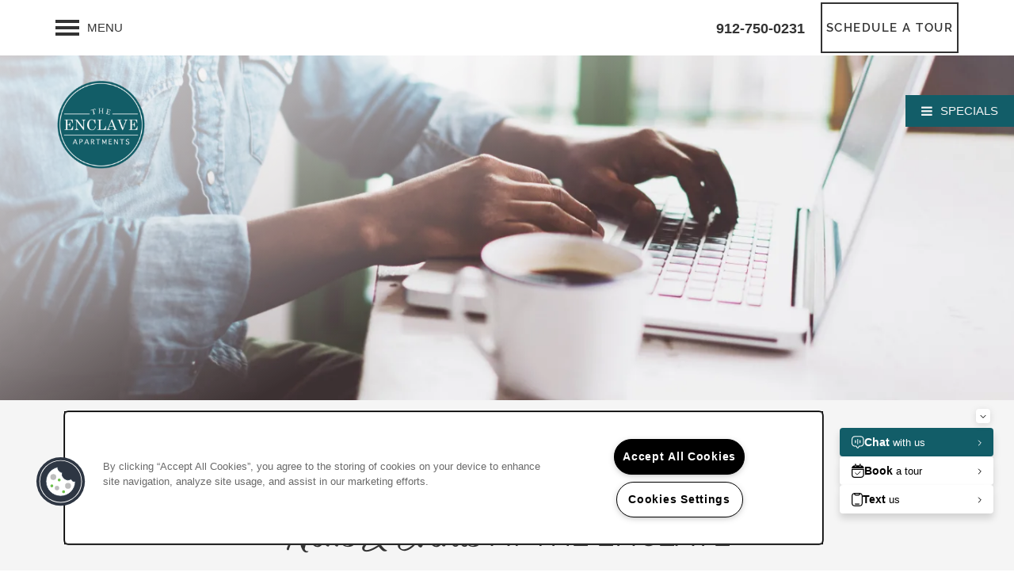

--- FILE ---
content_type: text/html
request_url: https://www.olympusproperty.com/apartments/ga/brunswick/the-enclave/blog/how-to-win-at-trivia-3-tips-tricks-you-should-know
body_size: 19433
content:
<!DOCTYPE html>
<html lang="en">
  <head id="drop-target-head">
<meta http-equiv="Content-Type" content="text/html; charset=UTF-8">
    <title>How to Win at Trivia: 3 Tips &amp; Tricks You Should Know </title> <meta name="twitter:card" content="summary_large_image">
                 <meta name="twitter:site" content="@olympusproperty">
                 <meta name="twitter:description" content="Follow these three team trivia rules and achieve victory!">  <meta property="og:title" content="How to Win at Trivia: 3 Tips &amp; Tricks You Should Know ">
                 <meta property="og:type" content="article">
                 <meta property="og:url" content="https://www.olympusproperty.com/apartments/ga/brunswick/the-enclave/blog/how-to-win-at-trivia-3-tips-tricks-you-should-know">
                 <meta property="og:image" content="https://g5-assets-cld-res.cloudinary.com/image/upload/x_0,y_110,h_1196,w_2121,c_crop/q_auto,f_auto,fl_lossy,c_fill,g_center,h_406,w_720/v1611101698/g5/g5-c-5lzenrews-olympus-property-management/g5-cl-1k91byjiyt-the-enclave/services/The_Enclave_January_2_mqvkcl.jpg"> 

    <!-- OneTrust Cookies Consent Notice start for olympusproperty.com -->
<script type="text/javascript" src="https://cdn.cookielaw.org/consent/ca25cc3e-7f83-4f2f-8df2-42bb91c3ca61/OtAutoBlock.js"></script>
<script src="https://cdn.cookielaw.org/scripttemplates/otSDKStub.js" type="text/javascript" charset="UTF-8" data-domain-script="ca25cc3e-7f83-4f2f-8df2-42bb91c3ca61"></script>
<script type="text/javascript">
function OptanonWrapper() { }
</script>
<!-- OneTrust Cookies Consent Notice end for olympusproperty.com -->
          <script type="text/javascript">
        window.dataLayer = window.dataLayer || [];
        dataLayer.push({
  "G5_CLIENT_ID": "g5-c-5lzenrews-olympus-property-management",
  "G5_GA4_CLIENT_TRACKING_ID": "G-164BRER1DQ",
  "G5_STORE_ID": "g5-cl-1k91byjiyt-the-enclave",
  "G5_INDUSTRY_ID": "Apartments",
  "G5_THEME_ID": "Alpine - Simple",
  "G5_CMS_VERSION": "v8.9.4",
  "G5_PLATFORM_ID": "Cloud",
  "G5_DNI_SCRIPT_ID": "ae44c0a0-0d1f-4efe-997f-08dd7de9dda7",
  "G5_CLIENT_TRACKING_ID": "UA-160629453-1",
  "G5_FB_PIXEL_ID": "214618469630626"
});
      </script>
      <!-- Google Tag Manager -->
        <script type="text/javascript">(function(w,d,s,l,i){w[l]=w[l]||[];w[l].push({'gtm.start':
        new Date().getTime(),event:'gtm.js'});var f=d.getElementsByTagName(s)[0],
        j=d.createElement(s),dl=l!='dataLayer'?'&l='+l:'';j.async=true;j.src=
        '//www.googletagmanager.com/gtm.js?id='+i+dl;f.parentNode.insertBefore(j,f);
        })(window,document,'script','dataLayer','GTM-KTND');</script>
      <!-- End Google Tag Manager -->

    

    <meta charset="utf-8">

    <meta name="keywords" content="">





  <link rel="shortcut icon" href="https://g5-assets-cld-res.cloudinary.com/image/upload/x_0,y_0,h_300,w_300,c_crop/q_auto,f_auto,c_fill,g_center,h_144,w_144/v1590592071/g5/g5-c-5lzenrews-olympus-property-management/g5-cl-1k91byjiyt-the-enclave/uploads/The_Enclave_favicon_gpbent.png">



<script type="text/javascript">
  setTimeout(function(){var a=document.createElement("script");
    var b=document.getElementsByTagName("script")[0];
    a.src=document.location.protocol+"//dnn506yrbagrg.cloudfront.net/pages/scripts/0024/8426.js?"+Math.floor(new Date().getTime()/3600000);
    a.async=true;a.type="text/javascript";b.parentNode.insertBefore(a,b)}, 1);
</script>


  <script type="text/javascript">
    var typekitScript = document.createElement('script');
    typekitScript.type = "text/javascript";
    typekitScript.addEventListener("load", function(event) {
      try {
        Typekit.isReady = false;
        Typekit.typekitReady = function(){
          var e = document.createEvent('Event');
          e.initEvent('typekitReady', true, true);
          Typekit.isReady = true;
          return window.dispatchEvent(e);
        }
        Typekit.load({
          active: function(){ Typekit.typekitReady(); },
          inactive: function(){ Typekit.typekitReady(); }
        });
      } catch(e){}
    });
    typekitScript.src = "https://use.typekit.net/lta2lcq.js";
    document.getElementsByTagName('head')[0].appendChild(typekitScript);
  </script>

























<script class="structured-data-widget" type="application/ld+json">
{
  "@context": "https://schema.org",
  "@type": "ApartmentComplex",
  
  "address": {
    "@type": "PostalAddress",
    "addressLocality": "Brunswick",
    "addressRegion": "GA",
    "postalCode": "31525",
    "streetAddress": "55 Enclave Crossing"
  },
  
    "description": "Luxurious living spaces. Resort-caliber amenities. An unbeatable Old Town Brunswick location connecting you to East Georgia’s top attractions and employers. The Enclave Apartments checks all the boxes – and then some. Our charming community of one, two, and three bedroom apartments in Old Town Brunswick is your tranquil coastal Georgia retreat.
The Enclave Apartments near Coastal College of Georgia is a relaxing sanctuary after a fast-paced day. Put in a solid workout at the fitness center or tire out your dog at the onsite fenced Bark Park before taking a relaxing swim in the resort-inspired pool.",
  
  "image": "https://g5-assets-cld-res.cloudinary.com/image/upload/q_auto,f_auto,fl_lossy,c_fill,g_center,h_300,w_300/v1590693235/g5/g5-c-5lzenrews-olympus-property-management/g5-cl-1k91byjiyt-the-enclave/services/homepage1_yzjlgr.jpg",
  "name": "The Enclave",
  
  "openingHoursSpecification": [{"@type":"OpeningHoursSpecification","dayOfWeek":["Monday"],"opens":"09:00","closes":"18:00"},{"@type":"OpeningHoursSpecification","dayOfWeek":["Tuesday"],"opens":"09:00","closes":"18:00"},{"@type":"OpeningHoursSpecification","dayOfWeek":["Wednesday"],"opens":"09:00","closes":"18:00"},{"@type":"OpeningHoursSpecification","dayOfWeek":["Thursday"],"opens":"09:00","closes":"18:00"},{"@type":"OpeningHoursSpecification","dayOfWeek":["Friday"],"opens":"09:00","closes":"18:00"},{"@type":"OpeningHoursSpecification","dayOfWeek":["Saturday"],"opens":"10:00","closes":"17:00"},{"@type":"OpeningHoursSpecification","dayOfWeek":["Sunday"],"opens":"00:00","closes":"00:00"}],
  
  
  "hasMap": "https://www.google.com/maps?cid=13398129833186742655",
  
  
  "geo": {
    "@type": "GeoCoordinates",
    "latitude": "31.2401242",
    "longitude": "-81.496887"
  },
  
  
  "sameAs": [
  "https://www.facebook.com/welcometoenclave",
  "https://www.x.com/olympusproperty",
  "https://www.yelp.com/biz/the-enclave-brunswick-2",
  "https://www.linkedin.com/company/olympus-property",
  "https://www.instagram.com/olympusproperty"
  ],
  
  
  "telephone": "912-297-9390",
  "url": "https://www.olympusproperty.com/apartments/ga/brunswick/the-enclave/"
}
</script>

<meta name="description" content="Follow these three team trivia rules and achieve victory!">

    <!-- for devices that don't support viewport -->
    <meta name="HandheldFriendly" content="True">
    <meta name="MobileOptimized" content="320">
    <meta name="viewport" content="width=device-width, initial-scale=1.0">
    <meta name="format-detection" content="telephone=no">

    <script type="text/javascript">
      var hostReg = new RegExp("g5dns|g5static", "g");
      if (hostReg.exec(location.hostname)) {
        var meta = document.createElement('meta');
        meta.name = "robots";
        meta.content = "noindex";
        document.getElementsByTagName('head')[0].appendChild(meta);
      }
    </script>

      <script>var loaded=false;</script>
<script src="https://js.honeybadger.io/v3.0/honeybadger.min.js" onload="loaded=true;"></script>

<script type="text/javascript">
  if (loaded) {
    Honeybadger.configure({
      apiKey: '202fb6a2'
    });

    // Limit error reporting to production static sites
    Honeybadger.beforeNotify(function(notice) {
      if (/content-management-system|g5marketingcloud|g5static/i.test(notice.url)) { return false; }
    });

    function notifyHoneyBadger(asset_path) { Honeybadger.notify("Error loading " + asset_path) }
  }
</script>


  <script type="text/javascript">
    if (!window.console)var console={log:function(){},warn:function(){},error:function(){},time:function(){},timeEnd:function(){}};
  </script>

  <style>
  :root {
    --theme_primary_font: raleway;
    --theme_secondary_font: raleway;
    --theme_base_font: ;
    --theme_primary_color: #f5f5f5;
    --theme_secondary_color: #333333;
    --theme_tertiary_color: #125d68;
    --theme_footer_color: #333333;
    --theme_footer_text_color: #ffffff;
    --theme_header_color: #ffffff;
    --theme_header_text_color: #333333;
    --theme_body_link_color: #125d68;
    --theme_primary_color_darken_5: #e8e8e8;
    --theme_secondary_color_darken_5: #262626;
    --theme_tertiary_color_darken_5: #0e4a52;
    --theme_footer_color_darken_5: #262626;
    --theme_footer_text_color_darken_5: #f2f2f2;
    --theme_header_color_darken_5: #f2f2f2;
    --theme_header_text_color_darken_5: #262626;
    --theme_body_link_color_darken_5: #0e4a52;
    --theme_primary_color_darken_10: #dcdcdc;
    --theme_secondary_color_darken_10: #1a1a1a;
    --theme_tertiary_color_darken_10: #0a363d;
    --theme_footer_color_darken_10: #1a1a1a;
    --theme_footer_text_color_darken_10: #e6e6e6;
    --theme_header_color_darken_10: #e6e6e6;
    --theme_header_text_color_darken_10: #1a1a1a;
    --theme_body_link_color_darken_10: #0a363d;
    --theme_primary_color_darken_15: #cfcfcf;
    --theme_secondary_color_darken_15: #0d0d0d;
    --theme_tertiary_color_darken_15: #072327;
    --theme_footer_color_darken_15: #0d0d0d;
    --theme_footer_text_color_darken_15: #d9d9d9;
    --theme_header_color_darken_15: #d9d9d9;
    --theme_header_text_color_darken_15: #0d0d0d;
    --theme_body_link_color_darken_15: #072327;
    --theme_primary_color_darken_20: #c2c2c2;
    --theme_secondary_color_darken_20: #000;
    --theme_tertiary_color_darken_20: #030f11;
    --theme_footer_color_darken_20: #000;
    --theme_footer_text_color_darken_20: #ccc;
    --theme_header_color_darken_20: #ccc;
    --theme_header_text_color_darken_20: #000;
    --theme_body_link_color_darken_20: #030f11;
    --theme_primary_color_darken_25: #b5b5b5;
    --theme_secondary_color_darken_25: #000;
    --theme_tertiary_color_darken_25: #000;
    --theme_footer_color_darken_25: #000;
    --theme_footer_text_color_darken_25: #bfbfbf;
    --theme_header_color_darken_25: #bfbfbf;
    --theme_header_text_color_darken_25: #000;
    --theme_body_link_color_darken_25: #000;
    --theme_primary_color_darken_30: #a9a9a9;
    --theme_secondary_color_darken_30: #000;
    --theme_tertiary_color_darken_30: #000;
    --theme_footer_color_darken_30: #000;
    --theme_footer_text_color_darken_30: #b3b3b3;
    --theme_header_color_darken_30: #b3b3b3;
    --theme_header_text_color_darken_30: #000;
    --theme_body_link_color_darken_30: #000;
    --theme_primary_color_darken_35: #9c9c9c;
    --theme_secondary_color_darken_35: #000;
    --theme_tertiary_color_darken_35: #000;
    --theme_footer_color_darken_35: #000;
    --theme_footer_text_color_darken_35: #a6a6a6;
    --theme_header_color_darken_35: #a6a6a6;
    --theme_header_text_color_darken_35: #000;
    --theme_body_link_color_darken_35: #000;
    --theme_primary_color_darken_40: #8f8f8f;
    --theme_secondary_color_darken_40: #000;
    --theme_tertiary_color_darken_40: #000;
    --theme_footer_color_darken_40: #000;
    --theme_footer_text_color_darken_40: #999;
    --theme_header_color_darken_40: #999;
    --theme_header_text_color_darken_40: #000;
    --theme_body_link_color_darken_40: #000;
    --theme_primary_color_darken_45: #828282;
    --theme_secondary_color_darken_45: #000;
    --theme_tertiary_color_darken_45: #000;
    --theme_footer_color_darken_45: #000;
    --theme_footer_text_color_darken_45: #8c8c8c;
    --theme_header_color_darken_45: #8c8c8c;
    --theme_header_text_color_darken_45: #000;
    --theme_body_link_color_darken_45: #000;
    --theme_primary_color_darken_50: #767676;
    --theme_secondary_color_darken_50: #000;
    --theme_tertiary_color_darken_50: #000;
    --theme_footer_color_darken_50: #000;
    --theme_footer_text_color_darken_50: gray;
    --theme_header_color_darken_50: gray;
    --theme_header_text_color_darken_50: #000;
    --theme_body_link_color_darken_50: #000;
    --theme_primary_color_darken_55: dimgray;
    --theme_secondary_color_darken_55: #000;
    --theme_tertiary_color_darken_55: #000;
    --theme_footer_color_darken_55: #000;
    --theme_footer_text_color_darken_55: #737373;
    --theme_header_color_darken_55: #737373;
    --theme_header_text_color_darken_55: #000;
    --theme_body_link_color_darken_55: #000;
    --theme_primary_color_darken_60: #5c5c5c;
    --theme_secondary_color_darken_60: #000;
    --theme_tertiary_color_darken_60: #000;
    --theme_footer_color_darken_60: #000;
    --theme_footer_text_color_darken_60: #666;
    --theme_header_color_darken_60: #666;
    --theme_header_text_color_darken_60: #000;
    --theme_body_link_color_darken_60: #000;
    --theme_primary_color_lighten_5: #fff;
    --theme_secondary_color_lighten_5: #404040;
    --theme_tertiary_color_lighten_5: #16707e;
    --theme_footer_color_lighten_5: #404040;
    --theme_footer_text_color_lighten_5: #fff;
    --theme_header_color_lighten_5: #fff;
    --theme_header_text_color_lighten_5: #404040;
    --theme_body_link_color_lighten_5: #16707e;
    --theme_primary_color_lighten_10: #fff;
    --theme_secondary_color_lighten_10: #4d4d4d;
    --theme_tertiary_color_lighten_10: #1a8493;
    --theme_footer_color_lighten_10: #4d4d4d;
    --theme_footer_text_color_lighten_10: #fff;
    --theme_header_color_lighten_10: #fff;
    --theme_header_text_color_lighten_10: #4d4d4d;
    --theme_body_link_color_lighten_10: #1a8493;
    --theme_primary_color_lighten_15: #fff;
    --theme_secondary_color_lighten_15: #595959;
    --theme_tertiary_color_lighten_15: #1d97a9;
    --theme_footer_color_lighten_15: #595959;
    --theme_footer_text_color_lighten_15: #fff;
    --theme_header_color_lighten_15: #fff;
    --theme_header_text_color_lighten_15: #595959;
    --theme_body_link_color_lighten_15: #1d97a9;
    --theme_primary_color_lighten_20: #fff;
    --theme_secondary_color_lighten_20: #666;
    --theme_tertiary_color_lighten_20: #21abbf;
    --theme_footer_color_lighten_20: #666;
    --theme_footer_text_color_lighten_20: #fff;
    --theme_header_color_lighten_20: #fff;
    --theme_header_text_color_lighten_20: #666;
    --theme_body_link_color_lighten_20: #21abbf;
    --theme_primary_color_lighten_25: #fff;
    --theme_secondary_color_lighten_25: #737373;
    --theme_tertiary_color_lighten_25: #25bed5;
    --theme_footer_color_lighten_25: #737373;
    --theme_footer_text_color_lighten_25: #fff;
    --theme_header_color_lighten_25: #fff;
    --theme_header_text_color_lighten_25: #737373;
    --theme_body_link_color_lighten_25: #25bed5;
    --theme_primary_color_lighten_30: #fff;
    --theme_secondary_color_lighten_30: gray;
    --theme_tertiary_color_lighten_30: #37c7dc;
    --theme_footer_color_lighten_30: gray;
    --theme_footer_text_color_lighten_30: #fff;
    --theme_header_color_lighten_30: #fff;
    --theme_header_text_color_lighten_30: gray;
    --theme_body_link_color_lighten_30: #37c7dc;
    --theme_primary_color_lighten_35: #fff;
    --theme_secondary_color_lighten_35: #8c8c8c;
    --theme_tertiary_color_lighten_35: #4ccde0;
    --theme_footer_color_lighten_35: #8c8c8c;
    --theme_footer_text_color_lighten_35: #fff;
    --theme_header_color_lighten_35: #fff;
    --theme_header_text_color_lighten_35: #8c8c8c;
    --theme_body_link_color_lighten_35: #4ccde0;
    --theme_primary_color_lighten_40: #fff;
    --theme_secondary_color_lighten_40: #999;
    --theme_tertiary_color_lighten_40: #62d3e4;
    --theme_footer_color_lighten_40: #999;
    --theme_footer_text_color_lighten_40: #fff;
    --theme_header_color_lighten_40: #fff;
    --theme_header_text_color_lighten_40: #999;
    --theme_body_link_color_lighten_40: #62d3e4;
    --theme_primary_color_lighten_45: #fff;
    --theme_secondary_color_lighten_45: #a6a6a6;
    --theme_tertiary_color_lighten_45: #78d9e8;
    --theme_footer_color_lighten_45: #a6a6a6;
    --theme_footer_text_color_lighten_45: #fff;
    --theme_header_color_lighten_45: #fff;
    --theme_header_text_color_lighten_45: #a6a6a6;
    --theme_body_link_color_lighten_45: #78d9e8;
    --theme_primary_color_lighten_50: #fff;
    --theme_secondary_color_lighten_50: #b3b3b3;
    --theme_tertiary_color_lighten_50: #8edfeb;
    --theme_footer_color_lighten_50: #b3b3b3;
    --theme_footer_text_color_lighten_50: #fff;
    --theme_header_color_lighten_50: #fff;
    --theme_header_text_color_lighten_50: #b3b3b3;
    --theme_body_link_color_lighten_50: #8edfeb;
    --theme_primary_color_lighten_55: #fff;
    --theme_secondary_color_lighten_55: #bfbfbf;
    --theme_tertiary_color_lighten_55: #a3e5ef;
    --theme_footer_color_lighten_55: #bfbfbf;
    --theme_footer_text_color_lighten_55: #fff;
    --theme_header_color_lighten_55: #fff;
    --theme_header_text_color_lighten_55: #bfbfbf;
    --theme_body_link_color_lighten_55: #a3e5ef;
    --theme_primary_color_lighten_60: #fff;
    --theme_secondary_color_lighten_60: #ccc;
    --theme_tertiary_color_lighten_60: #b9ecf3;
    --theme_footer_color_lighten_60: #ccc;
    --theme_footer_text_color_lighten_60: #fff;
    --theme_header_color_lighten_60: #fff;
    --theme_header_text_color_lighten_60: #ccc;
    --theme_body_link_color_lighten_60: #b9ecf3;
  }
</style>


    <base href="/">
    <script type="text/javascript">
  function cssLoadError() {
    this.onerror=null;
    this.href="/apartments/ga/brunswick/the-enclave/stylesheets/application-a8ea939b6a33697c12164d63f3a856602899c0be.min.css".replace(/-[0-9a-f]+(\.min.css)/, '$1');
    notifyHoneyBadger("/apartments/ga/brunswick/the-enclave/stylesheets/application-a8ea939b6a33697c12164d63f3a856602899c0be.min.css | g5-clw-1k3u2q7lso-olympus-property-management-4e422a9fe9f9bf006b00a0a3a637a304");
  };
</script>

<link rel="stylesheet" media="screen" href="/apartments/ga/brunswick/the-enclave/stylesheets/application-a8ea939b6a33697c12164d63f3a856602899c0be.min.css" onerror="cssLoadError.call(this)">

<link rel="canonical" href="https://www.olympusproperty.com/apartments/ga/brunswick/the-enclave/blog/how-to-win-at-trivia-3-tips-tricks-you-should-know">
  </head>


  <body class=" page-blog web-page-template site-location no-heading-border no-gutter-stripes no-gutter pin-header-button favicon-logo">
          <!-- Google Tag Manager (noscript) -->
        <noscript><iframe src="//www.googletagmanager.com/ns.html?id=GTM-KTND" height="0" width="0" style="display:none;visibility:hidden"></iframe></noscript>
      <!-- End Google Tag Manager (noscript) -->


    



<!-- Updated 2026-01-06 13:16:44 PST - CMS: vv8.9.4 - DeployID: g5-clw-1k3u2q7lso-olympus-property-management-4e422a9fe9f9bf006b00a0a3a637a304-->

<div class="rows-layout layout">

  <header role="banner" aria-label="Main Navigation">

    <div class="navigation-container collapsable">
      <div class="content">

        <div class="buttons">
          <button class="collapsable-btn btn" data-toggle="collapse" data-target=".collapsable-content" aria-label="Menu"><span class="bars"><span></span><span></span><span></span></span><span class="text">Menu</span></button>
          <span id="drop-target-btn">























































<span class="ws-button--primary button button-list button-default button-display-default button-31565118 widget" id="button-31565118" data-id="31565118" data-name="Button" data-beta="false" data-eol="false" data-open-design="false" data-premium-widget="false" data-is-layout="false">

  <script class="config" type="application/json">
    {
      "widgetId": "button-31565118",
      "thirdPartyEnable": false,
      "hBEnable": true,
      "hBMobileOption": "navigation",
      "hBMobileBreakpoint": "979px"
    }
  </script>

  <style>
  
    .button.button-31565118 .btn {

      

      

      

      
        height: auto !important;
      

      

      
        padding: 5px !important;
      

      

      

      

      

      

      

      

    }
    .button.button-31565118 .btn:hover {

      
      

      

      

      
      

    }
  

    @media screen and (max-width: 979px) {
      
      .button.button-31565118 {
        display: none;
      }
      
    }

  </style>
  <a href="/apartments/ga/brunswick/the-enclave/schedule-a-tour" role="button" tabindex="0">
    

    
      <span class="btn">
        Schedule a Tour
      </span>
    
  </a>

  
</span>

</span>
          <div id="drop-target-nav" class="collapsable-content collapse">


  <nav class="navigation widget" aria-label="primary" data-id="31565120" data-name="Navigation V2" data-beta="false" data-eol="false" data-open-design="false" data-premium-widget="false" data-is-layout="false">
    <ul class="top-nav location-nav">
<li><a href="/apartments/ga/brunswick/the-enclave/floor-plans">Floor Plans</a></li>
<li class="has-subnav">
<a href="/apartments/ga/brunswick/the-enclave/gallery">Gallery</a><ul class="subnav">
<li><a href="/apartments/ga/brunswick/the-enclave/gallery">Gallery</a></li>
<li><a href="/apartments/ga/brunswick/the-enclave/virtual-tours">Virtual Tours</a></li>
</ul>
</li>
<li><a href="/apartments/ga/brunswick/the-enclave/amenities">Amenities</a></li>
<li><a href="/apartments/ga/brunswick/the-enclave/neighborhood">Neighborhood</a></li>
<li><a href="/apartments/ga/brunswick/the-enclave/contact-us">Contact Us</a></li>
<li><a href="/apartments/ga/brunswick/the-enclave/residents">Residents</a></li>
<li><a href="/apartments/ga/brunswick/the-enclave/apply">Apply</a></li>
</ul>
  </nav>



</div>
        </div>

      </div> <!-- end .content -->

    </div> <!-- end .navigation-container -->

    <div class="logo-container">
      <div id="drop-target-logo" class="content">









<style>
  
</style>

<div class="h-c-ret h-card">
  <a class="logo widget u-url" href="/" id="logo-31565116" data-id="31565116" data-name="Logo" data-beta="false" data-eol="false" data-open-design="false" data-premium-widget="false" data-is-layout="false">
		
  <script type="application/json" class="config">
    {
      "widgetId": "logo-31565116",
      "singleDomain":"true",
      "hrefSelector": "#logo-31565116",
      "enableMobileSpecificDisplay": false,
      "logoAltTag": "The Enclave",
      "logoSourceUrl": "https://g5-assets-cld-res.cloudinary.com/image/upload/x_148,y_93,h_584,w_687,c_crop/q_auto,f_auto,c_fill,g_center,h_170,w_200/v1590592039/g5/g5-c-5lzenrews-olympus-property-management/g5-cl-1k91byjiyt-the-enclave/uploads/The_Enclave_logo-final_phekgv.png",
      "mobileLogoSourceUrl": "",
      "mobileBreakpoint": "1349",
      "mobileLogoBackgroundColor": ""
    }
  </script>


    

    
      <img class="u-logo p-name" src="https://g5-assets-cld-res.cloudinary.com/image/upload/x_148,y_93,h_584,w_687,c_crop/q_auto,f_auto,c_fill,g_center,h_170,w_200/v1590592039/g5/g5-c-5lzenrews-olympus-property-management/g5-cl-1k91byjiyt-the-enclave/uploads/The_Enclave_logo-final_phekgv.png" alt="The Enclave" height="170" width="200">
    
  </a>
</div>

</div>
    </div>

  </header>

  <div id="drop-target-aside-before-main">

<div id="promoted-reviews-31565121" class="promoted-reviews widget" data-id="31565121" data-name="Promoted Reviews" data-beta="false" data-eol="false" data-open-design="false" data-premium-widget="false" data-is-layout="false">
  <script class="config" type="application/json">
    {
      
      "reviewType": "hcard",
      

      "brandedName": "The Enclave",
      "reviewPageUrl": "/apartments/ga/brunswick/the-enclave/reviews",
      "insertReviewSchema": ".contact-info",
      "fullReviewContent": "false",
      "widgetId": "promoted-reviews-31565121",
      "apiUrlId" : "23820",
      "useChatmeterReviews" : "true",
      "customLocationUrn": "g5-cl-1k91byjiyt-the-enclave",
      "chatmeterApiHost": "https://g5-api-proxy.g5marketingcloud.com",
      "reputationManagerApiHost": "https://reputation.g5search.com",
      "chatmeterCampaignId": "625ef8aa8034b052d5358ba5",
      "googlePlaceID": "",
      "chatmeterFormId": "5ac69bc5d650b8c34c0d49f5",
      "chatmeterSocialEnabled": "false",
      "chatmeterReputationEnabled": "false",
      "chatmeterReputationLiteEnabled": "true",
      "chatmeterListingManagementEnabled": "false",
      "yextEnabled": false,
      "yextApiHost": "https://g5-api-proxy.g5marketingcloud.com",
      "yextLocationId": "g5-cl-1k91byjiyt-the-enclave",
      "yextAccountId": "g5-c-5lzenrews-olympus-property-management",
      "yextFirstPartyReviewPage": "",
      "excludedSources": "",
      "countAllReviews": "",
      "responseAuthor": "",
      "ratingsToDisplay": "4star,5star,positive",
      "maxNumberReviews": "25",
      "reviewsIntegration": "chatmeter"
    }
  </script>

  
  
  
  
  

  <div class="promoted-reviews-content">
    
  </div>
  
</div>

<!-- CSS OVERRIDE -->
<style type="text/css">
  /*9/17/25 Brad D increases lateral space in the nav to prevent the phone number from breaking into 2 lines*/
@media screen and (min-width: 1349px) and (max-width: 1500px) {
.navigation-container {
    padding: 0px 10px;
}
}

/* Bolds and styles blog link color to match site design - Matt J. 7/14/20 */
.blog-feed-v2 .post-body a {
    font-weight: 600 !important;
    color: #125d68 !important;
}

/* Styles text in Nav for iPad to prevent CTN dropping below nav - Matt J. 4/21/20 */
@media screen and (min-width: 1365px) and (max-width: 1400px) { 
[role=banner] .navigation {
    font-size: .85em !important;
    text-transform:uppercase;
    letter-spacing: .1em;
    font-weight: 500 !important;
  }
}

/* Start of Sticky banner CSS*/

/* Changes sticky banner font and spacing- CordellC 9/5/19*/
.banner-header {
   margin: 1em;
   font-size: 24px !important;
   letter-spacing: .05em !important;
   font-family: "raleway", "Helvetica Neue", Helvetica, Roboto, Arial, sans-serif;
   text-transform:uppercase;
   font-weight: 500!important;
}

/* Changes sticky banner link spacing- CordellC 9/5/19*/
a.sticky-banner-link {
   margin-left: 8em;
   margin-right: 0em;
}

/* Changes sticky banner button font and spacing- CordellC 9/5/19*/
.sticky-banner-button {
   padding: 2em;
}

/* custom class for double Headers - CordellC 3/3/2020*/
.banner-text {
   text-transform:uppercase;
   font-size: 1.15em !important;
   letter-spacing: .1em !important;
   font-weight: 600 !important;
   font-family: "raleway", "Helvetica Neue", Helvetica, Roboto, Arial, sans-serif;
}

/* Changes sticky banner container- CordellC 9/5/19*/
.sticky-banner-container {
   padding: 0px;
}

/* Changes sticky banner link spacing on MOBILE- CordellC 9/5/19*/
@media only screen and (max-width: 600px) {
a.sticky-banner-link {
   margin-left: 1em;
}
}
/* Changes sticky banner button font and spacing on MOBILE- CordellC 9/5/19*/
@media only screen and (max-width: 600px) {
.sticky-banner-button {
    width: 100%;
   padding: 1em;
}
}


/* End of Sticky banner CSS*/

/* Adds padding to left of first navigation item so the padding matches the others - CordellC 4/8/2020*/
@media screen and (min-width: 1350px) {
body:not(.desktop-toggle-menu):not([class*='alternative-header-']) .top-nav>li:first-of-type>a {
    padding-left: 20px;
}
}

/* Removes logo container to fix mobile display - CordellC 3/3/2020*/
@media only screen and (max-width: 850px){
header[role=banner] .logo-container a {
   background-color: #ffffff !important;
}
}

/* Styles text in Nav - CordellC 3/3/2020*/
[role=banner] .navigation {
    font-size: 1em;
    text-transform:uppercase;
    letter-spacing: .1em;
    font-weight: 600;
  }

/*hairline styling - CordellC 3/3/2020*/
hr {
   border: 1px solid;
   margin-bottom: 1.5em;
    margin-top: -.5em;
    color: #125D68;
    width: 30px;
}


/*Change body font to match branded font  - CordellC 3/3/2020*/
.layout [role=main] p, .layout [role=main] .html li {
    font-family: "raleway", sans-serif !important;
    font-size: 1.1em;
    line-height: 1.75em;
}

/*Style all buttons  - CordellC 3/3/2020*/
.button .btn {
   text-transform:uppercase;
   font-size: 1em;
   letter-spacing: .1em;
   font-weight: 600;
   height: auto !important;
   border-style: solid;
   border-width: 2px;
   border-color: #333333;
   background-color: transparent;
   color: #333333;
}

/*Style button hovers CordellC 4/3*/
.button .btn:hover {
   background-color: #333333;
   color: #fff;
}

/*Style all cta buttons - CordellC 3/3/2020*/
.action-calls a {
   text-transform:uppercase;
   font-size: 1.15em;
   letter-spacing: .1em;
   font-weight: 600;
}
/*Style all cta buttons on mobile - CordellC 3/3/2020*/
@media only screen and (max-width: 500px) {
.action-calls a {
    line-height: 1.5em;
    text-align:center;
}
}

/* custom class for double Headers - CordellC 3/3/2020*/
.small-text {
   font-weight: 800;
   text-transform: uppercase;
   font-size: 1.15em !important;
   letter-spacing: .2em !important;
   color: #125D68 !important;
}

/* custom class for double Headers - CordellC 3/3/2020*/
.small-text-h1 {
   font-weight: 800;
   text-transform: uppercase;
   font-size: 1.45em !important;
   letter-spacing: .2em !important;
   color: #125D68 !important;
}


/* custom class for highlight text - CordellC 3/3/2020*/
.script-header {
font-family: relation-two, sans-serif;
font-weight: 400;
   text-transform: capitalize !important;
   font-size: 135%;
   padding: 0px 6px 0px 4px !important;
}


/* custom class for highlight text on hero - CordellC 3/3/2020*/
.script-header-hero {
font-family: relation-two, sans-serif;
font-weight: 400;
   text-transform: capitalize !important;
   font-size: 150%;
   padding: 0px 6px 0px 4px !important;
}

/* custom styling for headers CordellC 3/3/2020*/
.widget h1, .widget h2, .widget h4  .widget h5 .widget h6, .paragraph-heading-2{
text-transform: uppercase;
}

/* changes padding between photo card mosaic widget so it looks continuous - CordellC 3/3/2020*/
.skinny-col .col {
    padding-left: 5px;
    padding-right: 5px;
}

/* changes padding below photo card mosaic widget so it looks continuous - CordellC 3/3/2020*/
@media only screen and (max-width: 980px) {
.skinny-row .widget.photo-cards-mosaic{
margin-bottom: 0px !important;
}
}

/* Makes accordion title have a "border". use 'center-accordion' in the column -CordellC 3/3/2020*/
.center-accordion .accordion.accordion .accordion-section-title {
border-style: solid;
border-color: #cccccc;
border-width: 0px 1px 0px 1px;
}

/* Makes accordion padding smaller - CordellC 3/3/2020*/
 .accordion.accordion .accordion-section-title {
padding: 0.25em !important;
}

/* Fixes huge gap below button widgets (use "better-stack-btn" class on stripe) - CordellC 3/3/2020*/
@media only screen and (max-width: 980px) {
.better-stack-btn .widget.button {
   margin-bottom: 0em !important;
}
}

/* Fixes huge gap below HTML widgets (use "better-stack" class on stripe) - CordellC 3/3/2020*/
@media only screen and (max-width: 980px) {
.better-stack .widget.html {
   margin-bottom: 0em !important;
}
}

/* Bolds copy links for visibility - Matt J. 3/10/20 */
.html a {
   font-weight: 700 !important;
}

/* Creates class to better present lists on mobile (use "small-font-mobile" stripe class) - Matt J. 3/10/20 */
@media screen and (max-width: 1367px) {
.small-font-mobile .accordion-section-content {
    font-size:.75em !important;
}
}

/* Shrinks Featured Content Popout button text - Matt J. 3/11/20 */
.featured-content-pop-out .reveal-btn-label {
    font-size: 1em !important;
}

/* Makes accordion widget arrows transparent - Matt J. 3/11/20 */
.acc-arrow::before {
    background: transparent !important;
}

/* Adjusts size of header Tour button font for phone portrait display (to keep phone number from dropping over hero) - Matt J. 3/17/20 */
@media screen and (max-width: 375px) {
header[role=banner] .content { 
   font-size: .7em !important;
}
}

/* Adds left padding to logo on desktop per client request - Carsen/Matt J. 3/31/20  */
@media screen and (min-width: 415px) {
header[role=banner] .logo-container, header[role=banner] .logo-container img {
   padding-left: 1em !important;
}
}

</style>


<div class="phone phone-number-31565124 widget" id="phone-number-31565124" data-id="31565124" data-name="Phone Number" data-beta="false" data-eol="false" data-open-design="false" data-premium-widget="false" data-is-layout="false">
  <script class="config phone-config" type="application/json">
    {
      "clientUrn": "g5-c-5lzenrews-olympus-property-management",
      "locationUrn": "g5-cl-1k91byjiyt-the-enclave",
      "displayPhone": "false",
      "appendPhone": "false",
      "prependPhone": "true",
      "appendElements": "header .buttons",
      "defaultPhoneNumber": "912-297-9390",
      "widgetId": "phone-number-31565124"
    }
  </script>

  

  
</div>




<div class="featured-content-pop-out widget featured-content-pop-out-31565134" id="featured-content-pop-out-31565134" role="complementary" aria-label="pinned specials content pop out" data-id="31565134" data-name="Featured Content Pop Out" data-beta="false" data-eol="false" data-open-design="false" data-premium-widget="true" data-is-layout="true">

  <script class="config" type="application/json">
    {
      "widgetId": "featured-content-pop-out-31565134",
      "backgroundImageURL": "",
      "bgColor": "#125d68",
      "bgEffect": "none",
      "bgEffectOverlayColor": "#000000",
      "bgEffectOverlayOpacity": "60%",
      "bgOverlayColor": "#125d68",
      "bgOverlayOpacity": "95%",
      "bgScrolling": "false",
      "autoRevealType": "delayed",
      "autoRevealTimer": "cookie",
      "cookieExpiration": "24",
      "autoRevealDelay": "60",
      "autoRevealDisableDesktop": "false",
      "autoRevealDisableMobile": "true",
      "autoRevealMobileBreakpoint": "640",
      "autoRevealScrollDistance": "50",
      "scrollDistanceDeskReveal": "50",
      "scrollDistanceMobileBreakpoint": "640",
      "scrollDistanceDisableDesktop": "false",
      "scrollDistanceDisableMobile": "true",
      "scrollDistanceMobileReveal": "50",
      "startDate": "",
      "endDate": "",
      "timezone": "America/New_York",
      "customName": "Specials - Pinned",
      "customNameClass": "specials---pinned",
      "excludedPages": "",
      "featuredContentPopOutType": "button"
    }
  </script>

  <style>
    #featured-content-pop-out-31565134 p,
    #featured-content-pop-out-31565134 h1,
    #featured-content-pop-out-31565134 h2,
    #featured-content-pop-out-31565134 h3,
    #featured-content-pop-out-31565134 h4,
    #featured-content-pop-out-31565134 h5,
    #featured-content-pop-out-31565134 h6,
    #featured-content-pop-out-31565134 li {
      color: #000;
    }

    
      .featured-content-pop-out-31565134 .featured-content-pop-out-wrapper-overlay {
        display: block;
        position: absolute;
        top: 0px;
        right: 0;
        bottom: 0px;
        left: 0;
        height: 100%;
        background-color: #125d68;
        opacity: 95%;
      }
    

    

    
    .featured-content-pop-out-31565134 .featured-content-pop-out-aside {
      background-color: #125d68;

      

      
        width: 60%;
        height: 60%;
        min-height: unset;
        top: 50%;
        left: 50%;
        transform: translate(-50%, -50%);
      
    }


    .featured-content-pop-out-31565134 .featured-content-pop-out-aside.right,
    .featured-content-pop-out-31565134 .featured-content-pop-out-aside.left {
      modal: -360px;
      width: 360px;
    }

    .featured-content-pop-out-31565134 .featured-content-pop-out-aside.open {
      
        opacity: 1;
        visibility: visible;
      
    }

    .featured-content-pop-out-31565134 .featured-content-pop-out-content {
      padding: 1em;

      
        display: flex;
        flex-direction: column;
      
    }

    .featured-content-pop-out-31565134 .featured-content-pop-out-content > div[class^="pop-out-row-"] {
      position: relative;
      
        
          margin-bottom: 15px;
        
      
    }

    .featured-content-pop-out-31565134 .close-btn {
      color: #fff;
    }

    /* Reveal btn */
    
    

    #featured-content-pop-out-31565134 .reveal-btn {
      
        top: calc(20px + 100px);
      
    }

    #featured-content-pop-out-31565134 .reveal-btn-container {
      border: 0px solid #f5f5f5;
    }

    #featured-content-pop-out-31565134 .reveal-btn-background {
      background-color: #125d68;
      opacity: 1;
    }

    .reveal-btn:hover .reveal-btn-background {
      background: #0a363d !important;
    }

    .featured-content-pop-out-31565134 .reveal-btn-icon,
    .featured-content-pop-out-31565134 .reveal-btn-label {
      color: #f5f5f5;
    }

    

    

    

    
  </style>

  
    <div class="reveal-btn right top horizontal " tabindex="0">
      <div class="reveal-btn-container icon-left">
        <div class="reveal-btn-background"></div>
        <i class="reveal-btn-icon fa fa-door-roll-up"></i>
        
          <span class="reveal-btn-label">Specials</span>
        
      </div>
    </div>
  

  <div class="featured-content-pop-out-overlay"></div>

  <div class="featured-content-pop-out-aside bg-cover modal" style="display:none" aria-modal="true" aria-label="Featured Content Dialog" role="dialog" tabindex="-1">
    <div class="featured-content-pop-out-wrapper">
      <div class="featured-content-pop-out-wrapper-overlay"></div>
      <span class="close-btn" tabindex="0">×</span>
      <div class="featured-content-pop-out-content featured-content-pop-out-two child-alignment-none">
        <div class="pop-out-row-1" id="drop-target-1-row-31565134">
<div class="html-31565138 html widget" id="html-31565138" data-id="31565138" data-name="HTML" data-beta="false" data-eol="false" data-open-design="false" data-premium-widget="false" data-is-layout="false">

<script class="config" type="application/json">
  {
    "widgetId": "html-31565138",
    "clientUrn": "g5-c-5lzenrews-olympus-property-management",
    "cpnsUrl": "https://call-tracking-edge.g5marketingcloud.com/api/v1/phone_numbers",
    "locationUrn": "g5-cl-1k91byjiyt-the-enclave",
    "phoneNumber": "912-297-9390"
  }
</script>

<style>
  
    .html-31565138,
    .html-31565138 p,
    .html-31565138 h1,
    .html-31565138 h2,
    .html-31565138 h3,
    .html-31565138 h4,
    .html-31565138 h5,
    .html-31565138 h6,
    .html-31565138 li {
      color: #fff !important;
    }
  

  

  

  

  
    .html-31565138 .html-content {
      padding: 1em !important;
    }
  

  @media screen and (max-width: 767px) {
    
      .html-31565138 .html-content {
        padding: 1em !important;
      }
    
    
  }

</style>

  <div class="html-content">
    <p style="text-align: center;"><strong style="font-size:24px">New Special!</strong></p>

<p style="text-align: center;"><span style="font-size:22px">Lease Today &amp; Receive Up To 6 Weeks Free On Select Units!</span></p>

<p style="text-align: center;"><em><span style="font-size:16px">Limited Time Offer &amp; Exclusions Apply. </span></em></p>

<p style="text-align: center;"><em style="font-size:18px">Click the "Schedule A Tour" button below to visit your new home.</em></p>

  </div>
</div>
</div>

        
          <div class="pop-out-row-2" id="drop-target-2-row-31565134">























































<span class="ws-button--primary button button-list button-center button-display-default button-31565141 widget" id="button-31565141" data-id="31565141" data-name="Button" data-beta="false" data-eol="false" data-open-design="false" data-premium-widget="false" data-is-layout="false">

  <script class="config" type="application/json">
    {
      "widgetId": "button-31565141",
      "thirdPartyEnable": false,
      "hBEnable": false,
      "hBMobileOption": "hide",
      "hBMobileBreakpoint": ""
    }
  </script>

  <style>
  
    .button.button-31565141 .btn {

      

      
        color: white !important;
      

      
        border-color: white !important;
      

      

      

      

      

      

      

      

      

      

      

    }
    .button.button-31565141 .btn:hover {

      
      

      
        color: #fff !important;
      

      

      
        border-color: #fff !important;
      
      

    }
  

    @media screen and (max-width: ) {
      
    }

  </style>
  <a href="/apartments/ga/brunswick/the-enclave/schedule-a-tour" role="button" tabindex="0">
    

    
      <span class="btn">
        Schedule a Tour 
      </span>
    
  </a>

  
</span>

</div>
        

        

        

        

        
      </div>
    </div>
  </div>
</div>

<div class="html-31565146 html widget" id="html-31565146" data-id="31565146" data-name="HTML" data-beta="false" data-eol="false" data-open-design="false" data-premium-widget="false" data-is-layout="false">

<script class="config" type="application/json">
  {
    "widgetId": "html-31565146",
    "clientUrn": "g5-c-5lzenrews-olympus-property-management",
    "cpnsUrl": "https://call-tracking-edge.g5marketingcloud.com/api/v1/phone_numbers",
    "locationUrn": "g5-cl-1k91byjiyt-the-enclave",
    "phoneNumber": "912-297-9390"
  }
</script>

<style>
  

  

  

  

  

  @media screen and (max-width: 767px) {
    
    
  }

</style>

  <div class="html-content">
    <script type="text/javascript">
    adroll_adv_id = "GZUPGCBDNNBDJEEU5R76ZG";
    adroll_pix_id = "JBQ2P2A36REAZDBVT3NCF2";
    adroll_version = "2.0";

    (function(w, d, e, o, a) {
        w.__adroll_loaded = true;
        w.adroll = w.adroll || [];
        w.adroll.f = [ 'setProperties', 'identify', 'track' ];
        var roundtripUrl = "https://s.adroll.com/j/" + adroll_adv_id
                + "/roundtrip.js";
        for (a = 0; a < w.adroll.f.length; a++) {
            w.adroll[w.adroll.f[a]] = w.adroll[w.adroll.f[a]] || (function(n) {
                return function() {
                    w.adroll.push([ n, arguments ])
                }
            })(w.adroll.f[a])
        }

        e = d.createElement('script');
        o = d.getElementsByTagName('script')[0];
        e.async = 1;
        e.src = roundtripUrl;
        o.parentNode.insertBefore(e, o);
    })(window, document);
    adroll.track("pageView");
</script>
  </div>
</div>
</div>

  <section role="main" id="drop-target-main">






































<div class="row content-stripe-widget row-widget  text-dark  bg-cover  normal-bg  row-31565819" id="row-31565819" style="" data-id="31565819" data-name="Content Stripe" data-beta="false" data-eol="false" data-open-design="false" data-premium-widget="false" data-is-layout="true">

  <script class="config" type="application/json">
    {
      "widgetId": "row-31565819",
      "backgroundImageURL": "",
      "mobileSettingOption": "none",
      "mobileReplaceImg": "",
      "mobileHideBackgroundImageBreakpoint": "979",
      "mobileHideBgImgFontColor": "",
      "rowBackgroundColor": "",
      "rowTextColor": "dark",
      "mobileRowTextColor": "default"
    }
  </script>

  <style>
    

    

    

    

    

    
      .row-31565819 {
        padding-top: 25em !important;
      }
    

    
      .row-31565819 {
        padding-bottom: 25em !important;
      }
    

    .row-31565819 > .content {
      
      
      
    }

    @media screen and (max-width: 766px) {
      .row-31565819 > .content {
        
        
        
      }
    }

    

    

    

    
  </style>

  <div class="content row-single">
    <div class="row-grid">

      <div class="col col-1" id="drop-target-1-column-31565819">












<style>
  

  

  
</style>

<div class="column column-widget   column-31565820" data-id="31565820" data-name="Column" data-beta="false" data-eol="false" data-open-design="false" data-premium-widget="false" data-is-layout="true">
  <div class="column-content column-one">

    <div class="row-1" id="drop-target-1-row-31565820">































<figure class="photo-ret photo photo-31565822  photo-block  widget h-media " id="photo-31565822" data-id="31565822" data-name="Photo" data-beta="false" data-eol="false" data-open-design="false" data-premium-widget="false" data-is-layout="false">

  <script class="config photo-config" type="application/json">
    {
      "widgetId": "photo-31565822",
      "enableMobileSpecificDisplay": false,
      "mobileBreakpoint": "736"
      
      
    }
  </script>

  <style>

    

    

    
      
        .photo.photo-31565822 .filter {
          background: background: rgb(255,255,255); background: linear-gradient(150deg, rgba(255,255,255,1) 0%, rgba(255,255,255,0.75) 23%, rgba(0,0,0,0) 53%);;
          opacity: 0.75;
        }
      
      
    

    

  </style>

  <div class="photo-wrapper">

    

    

      

        
        <div class="filter"></div>
        

        <img loading="lazy" class="u-photo" src="https://g5-assets-cld-res.cloudinary.com/image/upload/x_0,y_1075,h_1853,w_6176,c_crop/q_auto,f_auto,c_fill,g_center,h_600,w_2000/v1590251491/g5/g5-c-5lzenrews-olympus-property-management/g5-cl-1k91byjiyt-the-enclave/uploads/blog_hero_bbvmh3.jpg" alt="Blog at The Enclave in Brunswick, Georgia" height="600" width="2000" srcset="https://g5-assets-cld-res.cloudinary.com/image/upload/x_0,y_1075,h_1853,w_6176,c_crop/q_auto,f_auto,c_fill,g_center,h_105,w_350/v1590251491/g5/g5-c-5lzenrews-olympus-property-management/g5-cl-1k91byjiyt-the-enclave/uploads/blog_hero_bbvmh3.jpg 350w, https://g5-assets-cld-res.cloudinary.com/image/upload/x_0,y_1075,h_1853,w_6176,c_crop/q_auto,f_auto,c_fill,g_center,h_228,w_762/v1590251491/g5/g5-c-5lzenrews-olympus-property-management/g5-cl-1k91byjiyt-the-enclave/uploads/blog_hero_bbvmh3.jpg 762w, https://g5-assets-cld-res.cloudinary.com/image/upload/x_0,y_1075,h_1853,w_6176,c_crop/q_auto,f_auto,c_fill,g_center,h_352,w_1174/v1590251491/g5/g5-c-5lzenrews-olympus-property-management/g5-cl-1k91byjiyt-the-enclave/uploads/blog_hero_bbvmh3.jpg 1174w, https://g5-assets-cld-res.cloudinary.com/image/upload/x_0,y_1075,h_1853,w_6176,c_crop/q_auto,f_auto,c_fill,g_center,h_475,w_1586/v1590251491/g5/g5-c-5lzenrews-olympus-property-management/g5-cl-1k91byjiyt-the-enclave/uploads/blog_hero_bbvmh3.jpg 1586w, https://g5-assets-cld-res.cloudinary.com/image/upload/x_0,y_1075,h_1853,w_6176,c_crop/q_auto,f_auto,c_fill,g_center,h_599,w_1998/v1590251491/g5/g5-c-5lzenrews-olympus-property-management/g5-cl-1k91byjiyt-the-enclave/uploads/blog_hero_bbvmh3.jpg 1998w">

        

      

    

  </div>

</figure>
</div>

    

    

    

    

    
  </div>
</div>
</div>

      

      

      

      

    </div>
  </div>
</div>







































<div class="row content-stripe-widget row-widget    bg-cover  normal-bg  row-31565827" id="row-31565827" style="background-color: #f5f5f5;" data-id="31565827" data-name="Content Stripe" data-beta="false" data-eol="false" data-open-design="false" data-premium-widget="false" data-is-layout="true">

  <script class="config" type="application/json">
    {
      "widgetId": "row-31565827",
      "backgroundImageURL": "",
      "mobileSettingOption": "none",
      "mobileReplaceImg": "",
      "mobileHideBackgroundImageBreakpoint": "979",
      "mobileHideBgImgFontColor": "",
      "rowBackgroundColor": "",
      "rowTextColor": "default",
      "mobileRowTextColor": "default"
    }
  </script>

  <style>
    

    

    

    

    

    

    

    .row-31565827 > .content {
      
      
      
    }

    @media screen and (max-width: 766px) {
      .row-31565827 > .content {
        
        
        
      }
    }

    

    

    

    
  </style>

  <div class="content row-single">
    <div class="row-grid">

      <div class="col col-1" id="drop-target-1-column-31565827">












<style>
  

  

  
</style>

<div class="column column-widget   column-31565828" data-id="31565828" data-name="Column" data-beta="false" data-eol="false" data-open-design="false" data-premium-widget="false" data-is-layout="true">
  <div class="column-content column-one">

    <div class="row-1" id="drop-target-1-row-31565828">
<div class="html-31565830 html widget" id="html-31565830" data-id="31565830" data-name="HTML" data-beta="false" data-eol="false" data-open-design="false" data-premium-widget="false" data-is-layout="false">

<script class="config" type="application/json">
  {
    "widgetId": "html-31565830",
    "clientUrn": "g5-c-5lzenrews-olympus-property-management",
    "cpnsUrl": "https://call-tracking-edge.g5marketingcloud.com/api/v1/phone_numbers",
    "locationUrn": "g5-cl-1k91byjiyt-the-enclave",
    "phoneNumber": "912-297-9390"
  }
</script>

<style>
  

  

  

  

  

  @media screen and (max-width: 767px) {
    
    
  }

</style>

  <div class="html-content">
    <p class="small-text-h1" style="text-align: center;">Our Blog</p>

<h1 style="text-align: center;">
<span class="script-header">News &amp; Events</span> at The Enclave</h1>

<hr>
<p style="text-align: center;">View our blog below for the latest on what's happening around <a href="/apartments/ga/brunswick/the-enclave/neighborhood">our community</a>!</p>
  </div>
</div>
</div>

    

    

    

    

    
  </div>
</div>
</div>

      

      

      

      

    </div>
  </div>
</div>







































<div class="row content-stripe-widget row-widget    bg-cover  normal-bg  row-31565836" id="row-31565836" style="background-color: #f5f5f5;" data-id="31565836" data-name="Content Stripe" data-beta="false" data-eol="false" data-open-design="false" data-premium-widget="false" data-is-layout="true">

  <script class="config" type="application/json">
    {
      "widgetId": "row-31565836",
      "backgroundImageURL": "",
      "mobileSettingOption": "none",
      "mobileReplaceImg": "",
      "mobileHideBackgroundImageBreakpoint": "979",
      "mobileHideBgImgFontColor": "",
      "rowBackgroundColor": "",
      "rowTextColor": "default",
      "mobileRowTextColor": "default"
    }
  </script>

  <style>
    

    

    

    

    

    

    

    .row-31565836 > .content {
      
      
      
    }

    @media screen and (max-width: 766px) {
      .row-31565836 > .content {
        
        
        
      }
    }

    

    

    

    
  </style>

  <div class="content row-uneven-thirds-2">
    <div class="row-grid">

      <div class="col col-1" id="drop-target-1-column-31565836">












<style>
  

  

  
</style>

<div class="column column-widget   column-31565837" data-id="31565837" data-name="Column" data-beta="false" data-eol="false" data-open-design="false" data-premium-widget="false" data-is-layout="true">
  <div class="column-content column-one">

    <div class="row-1" id="drop-target-1-row-31565837">



















<div class="blog-feed-v2 widget blog-feed-31565840 modern photos" id="blog-feed-31565840" data-id="31565840" data-name="Blog Feed V2" data-beta="false" data-eol="false" data-open-design="false" data-premium-widget="false" data-is-layout="false">
  <script id="blog-feed-v2-config" class="config" type="application/json">
  { "newsServiceDomain": "https://news-and-events.g5marketingcloud.com",
    "locationURN":       "g5-cl-1k91byjiyt-the-enclave",
    "numberOfPosts":     "5",
    "headingText":       "The Enclave Blog Feed",
    "tagFilters":        "",
    "canonicalBlogPage": "",
    "shareButtons":      "true",
    "backgroundColor":   "",
    "displayPhotos":     "true",
    "defaultImage":      "https://widgets.g5dxm.com/blog-feed/news-widget-default-image.jpg",
    "returnToListText":  "Return To Blog",
    "seeMoreNewsText":   "See More News",
    "widgetId":          "blog-feed-31565840"
  }
  </script>

  <style>
    
    
    
      .blog-feed-31565840.blog-feed-v2 .news-feed-post a.post-toggle.toggle-button{ background-color:#333333; }
    
    

    
    
    
    
    

    
      .blog-feed-31565840.blog-feed-v2 .blog-pagination .page-button{ color: #ffffff; }
    
    
      .blog-feed-31565840.blog-feed-v2 .pagination-button { background-color: #666; }
    
    
      .blog-feed-31565840.blog-feed-v2 .pagination-button.active-page { background-color: #333333; }
      a:hover.pagination-button.page-button {background-color: #333333;}
    

    
  </style>

  <h2 class="news-feed-top">The Enclave Blog Feed</h2>

  <div class="news-feed-single-post" style="min-height: 100vh;">  <div class="article-top">
                    <!-- JS will need to populate this href -->
                    <a href="#"><i class="fa fa-chevron-left"></i> Return To Blog</a>
                  </div>
                  <img src="https://g5-assets-cld-res.cloudinary.com/image/upload/x_0,y_110,h_1196,w_2121,c_crop/q_auto,f_auto,fl_lossy,c_fill,g_center,h_406,w_720/v1611101698/g5/g5-c-5lzenrews-olympus-property-management/g5-cl-1k91byjiyt-the-enclave/services/The_Enclave_January_2_mqvkcl.jpg" alt="Two women sitting on a sofa study a sheet of paper, while two men sitting opposite them do the same.">
                  <h1 class="post-title">How to Win at Trivia: 3 Tips &amp; Tricks You Should Know </h1>
                  <span class="post-date">January 21, 2021</span> <span class="author-divider">|</span><span class="post-author">by The Enclave</span>
                  <div class="post-tags">
<a href="#" data-tag="all" class="article-tag">All</a> <a href="#" data-tag="entertainment" class="article-tag">Entertainment</a>
</div>
                  <div class="post-body">
<p>When it comes to team trivia the questions may be difficult but the key to success is quite simple. Follow these three rules to lead your team to victory.</p>

<h2>Know Your Squad</h2>

<p>There’s no room in this game for sentiment. If you want to win at team trivia you can’t just randomly pick your BFFs, especially if you have a lot in common. The more you have in common with the people on your squad, the less varied your knowledge. We’re not saying pick your mortal enemy or anything, these differences can be subtle. For example, a friend who was born and raised in a foreign country will have grown up under a completely different educational system, thus their foundational knowledge will be different. Age can also play a factor. If your team consists of people roughly the same age your basic pop culture knowledge won’t differ much. So vary it up. Have at least one person in their 20’s and one person in their mid 40’s. And Finally, get a know-it-all. We all have that friend who’s a wealth of random knowledge. Put it to use.</p>

<h2>Know Your Trivia Host</h2>

<p>Regularly scheduled team trivia tends to have the same host. And if it’s someone you know, even better! Remember, you’re not being asked random questions. You’re being asked questions from a human being with their own busy life, and as such, They aren’t going to spend hours coming up with questions for trivia, so keep it simple. Does the host watch certain TV programs like ESPN or The Tonight Show? If so, take a few minutes out of your day and watch some YouTube clips. </p>

<h2>Know What’s Up</h2>

<p>99 times out of 100 your trivia host is going to ask at least one set of questions inspired by the current zeitgeist. So before heading into battle, do a trip around the internet and see what’s top news. Is a major sporting event coming up? Who’s playing? A new blockbuster movie coming out? Who’s in it? If there’s a major holiday coming up, take a few minutes and refresh yourself on random holiday knowledge like why Santa Claus wears red (fun fact: Santa wears red because of a 1910 Coca-Cola campaign. Before that he wore green).</p>

<p>And that’s it! Follow these simple team trivia rules and play your way to victory. You can even try out your new found skill at The Enclave’s Knock Trivia competition on Jan. 29 at 2 PM. Contact the front desk for more information and good luck! For more life hikes check out our other <a href="https://www.olympusproperty.com/apartments/ga/brunswick/the-enclave/blog/">blog posts</a>.</p>
</div>
                  <!-- javascript will add A2A and Prev/Next nav here -->
                </div>

</div>
</div>

    

    

    

    

    
  </div>
</div>
</div>

      
        <div class="col col-2" id="drop-target-2-column-31565836">












<style>
  

  

  
</style>

<div class="column column-widget   column-31565846" data-id="31565846" data-name="Column" data-beta="false" data-eol="false" data-open-design="false" data-premium-widget="false" data-is-layout="true">
  <div class="column-content column-one">

    <div class="row-1" id="drop-target-1-row-31565846">
<div class="blog-tags widget blog-tags-31565848" id="blog-tags-31565848" data-id="31565848" data-name="Blog Tags" data-beta="false" data-eol="false" data-open-design="false" data-premium-widget="false" data-is-layout="false">
  <script class="config" type="application/json">
    {
      "newsServiceDomain":  "https://news-and-events.g5marketingcloud.com",
      "locationURN":        "g5-cl-1k91byjiyt-the-enclave",
      "widgetId":           "blog-tags-31565848"
    }
  </script>

  <style>
    
      .blog-tags.blog-tags-31565848 a.tag-link{ background:#666; }
    

    
      .blog-tags.blog-tags-31565848 a.tag-link.active-tag{ background:#333333; }
    

    
      .blog-tags.blog-tags-31565848 a.tag-link{ color:#ffffff; }
    

    
      .blog-tags.blog-tags-31565848 { text-align:left; }
    
  </style>

  
    <h2>Tags</h2>
  
  
</div>
</div>

    

    

    

    

    
  </div>
</div>
</div>
      

      

      

      

    </div>
  </div>
</div>







































<div class="row content-stripe-widget row-widget  text-light super-padding bg-cover row-overlay fixed-bg lazy-background-images row-31565850" id="row-31565850" style="" data-id="31565850" data-name="Content Stripe" data-beta="false" data-eol="false" data-open-design="false" data-premium-widget="false" data-is-layout="true">

  <script class="config" type="application/json">
    {
      "widgetId": "row-31565850",
      "backgroundImageURL": "https://g5-assets-cld-res.cloudinary.com/image/upload/x_0,y_0,h_1539,w_2798,c_crop/q_auto,f_auto,c_fill,g_center,h_1100,w_2000/v1590251543/g5/g5-c-5lzenrews-olympus-property-management/g5-cl-1k91byjiyt-the-enclave/uploads/blog_footer_lotqsy.jpg",
      "mobileSettingOption": "none",
      "mobileReplaceImg": "",
      "mobileHideBackgroundImageBreakpoint": "979",
      "mobileHideBgImgFontColor": "",
      "rowBackgroundColor": "",
      "rowTextColor": "light",
      "mobileRowTextColor": "default"
    }
  </script>

  <style>
    

    

    
      .row-31565850::before {
        background-color: #000;
        opacity: 0.5;
      }
    

    

    

    

    

    .row-31565850 > .content {
      
      
      
    }

    @media screen and (max-width: 766px) {
      .row-31565850 > .content {
        
        
        
      }
    }

    

    
        @media screen and (max-width: 766px) {
          .row-31565850 {
            padding-top: 10em !important;
          }
        }
    

    
        @media screen and (max-width: 766px) {
          .row-31565850 {
            padding-bottom: 4em !important;
          }
        }
    

    
      
        .row-31565850.lazy-background-images {
          background-image: none;
        }
        .row-31565850:not(.lazy-background-images) {
          background-image: url(https://g5-assets-cld-res.cloudinary.com/image/upload/x_0,y_0,h_1539,w_2798,c_crop/q_auto,f_auto,c_fill,g_center,h_1100,w_2000/v1590251543/g5/g5-c-5lzenrews-olympus-property-management/g5-cl-1k91byjiyt-the-enclave/uploads/blog_footer_lotqsy.jpg);
        }
      
    
  </style>

  <div class="content row-single">
    <div class="row-grid">

      <div class="col col-1" id="drop-target-1-column-31565850">












<style>
  

  

  
</style>

<div class="column column-widget   column-31565853" data-id="31565853" data-name="Column" data-beta="false" data-eol="false" data-open-design="false" data-premium-widget="false" data-is-layout="true">
  <div class="column-content column-one">

    <div class="row-1" id="drop-target-1-row-31565853">





























<div class="ws-cta--primary action-calls custom-action-calls widget calls-to-action-31565854" id="calls-to-action-31565854" data-id="31565854" data-name="Calls To Action" data-beta="false" data-eol="false" data-open-design="false" data-premium-widget="false" data-is-layout="false">
  <script class="config" type="application/json">
    {
      "previewUrl1": "g5-clw-1k91c8yyuv-the-enclave/apartments/ga/brunswick/the-enclave/floor-plans",
      "previewUrl2": "",
      "previewUrl3": "",
      "previewUrl4": "",
      "widgetId": "calls-to-action-31565854"
    }
  </script>

  <style>

  
  .calls-to-action-31565854 .cta-heading {
    
    
  }

  
  
    .calls-to-action-31565854 .cta-item a,
    .calls-to-action-31565854 div a,
    .calls-to-action-31565854 li a {
      
      
      
      
      
      
      
      
      
      
      
      display: inline-block;
      text-decoration: none;
    }

    .calls-to-action-31565854 .cta-item a:hover,
    .calls-to-action-31565854 div a:hover,
    .calls-to-action-31565854 li a:hover {
      
      
      text-decoration: none;
    }
  

    

    
  </style>

  
    <p class="paragraph-heading-2 cta-heading cta-heading-center" style="text-align: center"><span style="text-align: center;">In the <span class="script-header">Heart</span><br> of Brunswick</span></p>
  

  
  

    

  <div class="cta-wrap">

    

      
      
      
      

      
      
      

      
      

      
      

      
        <div class="cta-item cta-item-1">
          <a href="/apartments/ga/brunswick/the-enclave/floor-plans" class=" " role="button" tabindex="0">
            View Floor Plans
          </a>
        </div>
      

    

      
      
      
      

      
      
      

      
      

      
      

      

    

      
      
      
      

      
      
      

      
      

      
      

      

    

      
      
      
      

      
      
      

      
      

      
      

      

    

  </div>
</div>
</div>

    

    

    

    

    
  </div>
</div>
</div>

      

      

      

      

    </div>
  </div>
</div>
</section>

  <aside id="drop-target-aside-after-main">









<style>

	:focus {
		box-shadow: 0 0 1px 2px currentColor inset !important;
	}

	:root {
		--wcag_focus_primary: #f5f5f5;
		--wcag_focus_secondary: ;
		--wcag_box_shadow: 0 0 0px 3px var(--wcag_focus_primary, #3a97f9);
;
		--wcag_box_shadow_inset: 0 0 0px 3px var(--wcag_focus_primary, #3a97f9) inset;
;
	}

	/* Set focus state of Button widget */
	.button a:focus {
		box-shadow: none !important;
	}
	.button a:focus .btn {
		box-shadow: var(--wcag_box_shadow);
	}

</style>


































































<div class="html-31822020 html widget" id="html-31822020" data-id="31822020" data-name="HTML" data-beta="false" data-eol="false" data-open-design="false" data-premium-widget="false" data-is-layout="false">

<script class="config" type="application/json">
  {
    "widgetId": "html-31822020",
    "clientUrn": "g5-c-5lzenrews-olympus-property-management",
    "cpnsUrl": "https://call-tracking-edge.g5marketingcloud.com/api/v1/phone_numbers",
    "locationUrn": "g5-cl-1k91byjiyt-the-enclave",
    "phoneNumber": "912-297-9390"
  }
</script>

<style>
  

  

  

  

  

  @media screen and (max-width: 767px) {
    
    
  }

</style>

  <div class="html-content">
    <script type="module">
    import MEChat from 'https://cdn.skypack.dev/@meetelise/chat';
    MEChat.start({
      organization: "54bdc89a-8014-4df5-a63d-d1affabb732f",
building: "4b4de03e-8992-11ee-b8e4-7b52c047ac14"
    });
  </script>

  </div>
</div>
</aside>

  <footer role="contentinfo">
    <div id="drop-target-footer" class="content">






















<svg xmlns="http://www.w3.org/2000/svg" style="display: none">
  
  <symbol id="ci-31565167-icon-facebook" viewbox="0 0 44.8 44.8">
    <path fill="#fff" d="M28.7 17.6h-4.3v-2.8c0-1.1.7-1.3 1.2-1.3h3V8.8h-4.2c-4.7 0-5.7 3.5-5.7 5.7v3.1H16v4.8h2.7V36h5.7V22.4h3.8l.5-4.8z"></path>
  </symbol>
  

  
  <symbol id="ci-31565167-icon-twitter" viewbox="0 0 512 512">
    <path fill="#fff" d="M389.2 48h70.6L305.6 224.2 487 464H345L233.7 318.6 106.5 464H35.8L200.7 275.5 26.8 48H172.4L272.9 180.9 389.2 48zM364.4 421.8h39.1L151.1 88h-42L364.4 421.8z"></path><!--! Font Awesome Pro 6.4.2 by @fontawesome - https://fontawesome.com License - https://fontawesome.com/license (Commercial License) Copyright 2023 Fonticons, Inc. -->
  </symbol>
  

  
  <symbol id="ci-31565167-icon-yelp" viewbox="0 0 44.8 44.8">
    <path fill="#fff" d="M15.3 9.3c1.5-1.1 4.3-1.5 5.4-1.3 1.2.2 1.8.9 1.8 1.7l.1 10c0 .8-.4 1.5-.9 1.6-.5.1-1.3-.4-1.7-1l-5.3-8.6c-.4-.7-1.3-1 .6-2.4zm-1.8 19l5.3-1.9c.7-.3 1.4-1 1.5-1.6.1-.6-.5-1.4-1.2-1.7l-5.6-2.2c-.7-.3-1.6.4-1.8 1.5 0 0-.1 3.9 0 4.7.1.9 1.1 1.5 1.8 1.2zm9.2 1c0-.8-.4-1.5-.9-1.5s-1.4.4-1.9 1l-3.7 4.4c-.5.6-.3 2 .5 2.3l3.9 1.3c.7.3 2-.5 2-1.3l.1-6.2zm9.2-1.1l-4.6-1.3c-.8-.2-1.6-.2-1.9 0-.3.2-.2 1 .2 1.7l2.9 5.4c.4.7 1.9.6 2.3-.1 0 0 1.8-2.6 2.1-3.6.3-1-.2-1.8-1-2.1zm1.2-7.5c-.2-.7-1.7-2.7-2.4-3.4-.8-.7-1.7-.6-2.2 0l-3 3.6c-.5.6-.6 1.5-.3 2.1.3.6 1.2.9 2 .7l5.2-1c.8-.2.9-1.3.7-2z"></path>
  </symbol>
  

  
  <symbol id="ci-31565167-icon-gmb" viewbox="-4 -6 44.8 44.8">
    <g fill="#fff"><path d="M 10.496094 1.9980469 A 0.50005 0.50005 0 0 0 10.421875 2.0039062 L 6.0019531 2.0039062 C 5.4477415 2.0039062 4.9645169 2.2560344 4.640625 2.6152344 C 4.3167331 2.9743344 4.1259566 3.4234187 4.015625 3.8867188 L 2.015625 12.287109 A 0.50005 0.50005 0 0 0 2.0039062 12.458984 A 0.50005006 0.50005006 0 0 0 2.0019531 12.503906 C 2.0019578 13.949406 2.760548 15.287772 3.9980469 16.013672 C 3.9993148 16.014416 4.0006846 16.014883 4.0019531 16.015625 L 4.0019531 29.503906 A 0.50005 0.50005 0 0 0 4.5019531 30.003906 L 28.501953 30.003906 A 0.50005 0.50005 0 0 0 29.001953 29.503906 L 29.001953 16.015625 C 29.002714 16.015179 29.003145 16.014118 29.003906 16.013672 C 30.241406 15.287772 31.001953 13.949406 31.001953 12.503906 A 0.50005006 0.50005006 0 0 0 31 12.464844 A 0.50005 0.50005 0 0 0 31 12.460938 A 0.50005006 0.50005006 0 0 0 31 12.453125 A 0.50005 0.50005 0 0 0 30.988281 12.287109 L 28.988281 3.8867188 C 28.877949 3.4234187 28.687173 2.9743344 28.363281 2.6152344 C 28.03939 2.2560344 27.556165 2.0039062 27.001953 2.0039062 L 22.582031 2.0039062 A 0.50005 0.50005 0 0 0 22.492188 1.9980469 A 0.50005 0.50005 0 0 0 22.421875 2.0039062 L 16.582031 2.0039062 A 0.50005 0.50005 0 0 0 16.494141 1.9980469 A 0.50005 0.50005 0 0 0 16.417969 2.0039062 L 10.580078 2.0039062 A 0.50005 0.50005 0 0 0 10.496094 1.9980469 z M 6.0019531 3.0039062 L 9.9492188 3.0039062 L 9.0390625 12.003906 L 6.0019531 12.003906 L 3.1113281 12.003906 L 4.9882812 4.1191406 C 5.0704262 3.7741406 5.2125672 3.4739562 5.3828125 3.2851562 C 5.5530578 3.0963562 5.7251551 3.0039062 6.0019531 3.0039062 z M 10.955078 3.0039062 L 16.001953 3.0039062 L 16.001953 12.003906 L 13.001953 12.003906 L 10.046875 12.003906 L 10.955078 3.0039062 z M 17.001953 3.0039062 L 22.048828 3.0039062 L 22.957031 12.003906 L 20.001953 12.003906 L 17.001953 12.003906 L 17.001953 3.0039062 z M 23.054688 3.0039062 L 27.001953 3.0039062 C 27.278751 3.0039062 27.448895 3.0968562 27.619141 3.2851562 C 27.789386 3.4739563 27.93348 3.7741406 28.015625 4.1191406 L 29.892578 12.003906 L 27.001953 12.003906 L 23.964844 12.003906 L 23.054688 3.0039062 z M 3.1328125 13.003906 L 6.0019531 13.003906 L 8.8691406 13.003906 C 8.7168677 13.888006 8.27455 14.696844 7.4980469 15.152344 C 6.5697402 15.696844 5.432213 15.696844 4.5039062 15.152344 C 3.7273048 14.696744 3.2850092 13.888206 3.1328125 13.003906 z M 10.132812 13.003906 L 13.001953 13.003906 L 15.869141 13.003906 C 15.71687 13.888006 15.27455 14.696844 14.498047 15.152344 C 13.569744 15.696844 12.432209 15.696844 11.503906 15.152344 C 10.727305 14.696744 10.285007 13.888206 10.132812 13.003906 z M 17.132812 13.003906 L 20.001953 13.003906 L 22.869141 13.003906 C 22.71687 13.888006 22.27455 14.696844 21.498047 15.152344 C 20.569743 15.696844 19.43221 15.696844 18.503906 15.152344 C 17.727305 14.696744 17.285007 13.888206 17.132812 13.003906 z M 24.132812 13.003906 L 27.001953 13.003906 L 29.869141 13.003906 C 29.71687 13.888006 29.27455 14.696844 28.498047 15.152344 C 27.569743 15.696844 26.43221 15.696844 25.503906 15.152344 C 24.727305 14.696744 24.285008 13.888206 24.132812 13.003906 z M 9.5 14.457031 C 9.8451615 15.092735 10.356058 15.63709 10.998047 16.013672 C 12.235546 16.739572 13.766407 16.739572 15.003906 16.013672 C 15.645643 15.637238 16.154337 15.092411 16.5 14.457031 C 16.845162 15.092735 17.356059 15.63709 17.998047 16.013672 C 19.235547 16.739572 20.766407 16.739572 22.003906 16.013672 C 22.645643 15.637238 23.154337 15.092411 23.5 14.457031 C 23.845162 15.092735 24.356059 15.63709 24.998047 16.013672 C 25.917851 16.553216 26.998936 16.69025 28.001953 16.427734 L 28.001953 29.003906 L 5.0019531 29.003906 L 5.0019531 16.427734 C 6.0044465 16.689591 7.0846705 16.552881 8.0039062 16.013672 C 8.6456422 15.637238 9.154337 15.092411 9.5 14.457031 z M 23.091797 21.003906 C 22.930278 20.999169 22.769104 21.008272 22.609375 21.029297 C 21.970458 21.113297 21.358195 21.401559 20.878906 21.880859 C 19.920282 22.839359 19.724505 24.329906 20.402344 25.503906 C 21.080179 26.677906 22.467923 27.251291 23.777344 26.900391 C 25.086771 26.549591 26.001934 25.359606 26.001953 24.003906 A 0.50005 0.50005 0 0 0 25.501953 23.503906 L 23.001953 23.503906 A 0.50005 0.50005 0 1 0 23.001953 24.503906 L 24.832031 24.503906 C 24.645416 25.171906 24.21622 25.748847 23.519531 25.935547 C 22.642596 26.170447 21.723468 25.790106 21.269531 25.003906 C 20.815608 24.217706 20.944011 23.229791 21.585938 22.587891 C 22.227899 21.945891 23.215728 21.817584 24.001953 22.271484 A 0.5005087 0.5005087 0 0 0 24.501953 21.404297 C 24.061697 21.150122 23.576352 21.018119 23.091797 21.003906 z"></path></g>
  </symbol>
  

  
  <symbol id="ci-31565167-icon-linkedin" viewbox="0 0 44.8 44.8">
    <path fill="#fff" d="M12.9 10.4c-1.8 0-3.1 1.2-3.1 2.8 0 1.6 1.2 2.8 3 2.8 1.9 0 3.1-1.2 3.1-2.8-.1-1.6-1.2-2.8-3-2.8zm15.9 7.4c-2.9 0-4.1 1.6-4.8 2.7v.1-2.4h-5.4c.1 1.5 0 16.2 0 16.2H24v-9.1c0-.5 0-1 .2-1.3.4-1 1.3-2 2.8-2 2 0 2.8 1.5 2.8 3.7v8.7H35v-9.3c0-5-2.7-7.3-6.2-7.3zm-18.7.4v16.2h5.4V18.2h-5.4z"></path>
  </symbol>
  

  

  

  

  
  <symbol id="ci-31565167-icon-instagram" viewbox="0 0 44.8 44.8">
    <path fill="#fff" d="M33.9 9.4h-23c-1 0-1.8.8-1.8 1.8v22.4c0 1 .8 1.8 1.8 1.8H34c1 0 1.8-.8 1.8-1.8V11.2c-.1-1-.9-1.8-1.9-1.8zm-6.4 2.1c0-.2.2-.4.4-.4h5c.2 0 .4.2.4.4v4.9c0 .2-.2.4-.4.4h-5c-.2 0-.4-.2-.4-.4v-4.9zm.1 11.5c0 2.8-2.3 5-5.2 5-2.8 0-5.2-2.2-5.2-5v-.4c.2-2.6 2.4-4.6 5.1-4.6 2.7 0 4.9 2 5.1 4.6.2.1.2.2.2.4zm6 8.8c0 .8-.7 1.5-1.5 1.5H12.7c-.8 0-1.5-.7-1.5-1.5v-9.3h3.6v.5c0 4.1 3.4 7.5 7.6 7.5 4.2 0 7.6-3.3 7.6-7.5v-.5h3.6v9.3z"></path>
  </symbol>
  

  

  
</svg>


<div class="contact-info h-c-ret v-c-ret h-card vcard widget contact-info-31565167 defaultTheme  " id="contact-info-31565167" data-id="31565167" data-name="Contact Info" data-beta="false" data-eol="false" data-open-design="false" data-premium-widget="false" data-is-layout="false">
  <script class="config" type="application/json">
    {
      "clientUrn": "g5-c-5lzenrews-olympus-property-management",
      "cpnsUrl": "https://call-tracking-edge.g5marketingcloud.com/api/v1/phone_numbers",
      "locationUrn": "g5-cl-1k91byjiyt-the-enclave",
      "chatUrl": "",
      "widgetId": "contact-info-31565167",
      "phoneNumber": "912-297-9390"
    }
  </script>

  <style>
      .contact-info-31565167 {
        --desktopContactInfoAlignment: default;
        --mobileContactInfoAlignment: default;
        
        
      }

      

      

      

      

  </style>

  
    <div class="contact-header p-name"><span class="notranslate">The Enclave</span></div>
  

  
  <p class="h-adr p-adr adr-ret adr">
    <a href="https://www.google.com/maps?cid=13398129833186742655" target="_blank">
      
      <span class="p-street-address street-address">
        <span class="notranslate">55 Enclave Crossing</span>
      </span>
      

      
      <!-- BUG 1492744 Contact Info | Extra spacing between the street address and city/state -->
      <span class="p-locality locality"><span class="notranslate">Brunswick</span></span>,
      

      
      <span class="p-region region">
        GA
      </span>
      

      
      <span class="p-postal-code postal-code">
        31525
      </span>
      

      
    </a>
  </p>
  

  
  <p class="phone">
    <a class="number contact-info-phone" title="Property Phone Number" href="tel:912-297-9390">
      <span class="p-tel tel">912-297-9390</span>
    </a>
  </p>
  

  
  <p class="u-email email">
    <a href="/apartments/ga/brunswick/the-enclave/contact-us">Email Us</a>
  </p>
  

  

  


  
  <div class="social-links">
    
    <a href="https://www.facebook.com/welcometoenclave" class="facebook" title="Facebook" rel="me" target="_blank" aria-label="Visit Facebook page">
      <svg class="icon">
        <use xmlns:xlink="http://www.w3.org/1999/xlink" xlink:href="#ci-31565167-icon-facebook"></use>
      </svg>
    </a>
    

    
    <a href="https://x.com/olympusproperty" class="twitter" title="X (Twitter)" rel="me" target="_blank" aria-label="Visit X (Twitter) page">
      <svg class="icon">
        <use xmlns:xlink="http://www.w3.org/1999/xlink" xlink:href="#ci-31565167-icon-twitter"></use>
      </svg>
    </a>
    
    
    <a href="https://www.yelp.com/biz/the-enclave-brunswick-2" class="yelp" title="Yelp" rel="me" target="_blank" aria-label="Visit Yelp page">
      <svg class="icon">
        <use xmlns:xlink="http://www.w3.org/1999/xlink" xlink:href="#ci-31565167-icon-yelp"></use>
      </svg>
    </a>
    

    
    <a href="https://www.google.com/maps?cid=13398129833186742655" class="google-my-business" title="Google My Business" rel="me" target="_blank" aria-label="Google this business">
      <svg class="icon">
        <use xmlns:xlink="http://www.w3.org/1999/xlink" xlink:href="#ci-31565167-icon-gmb"></use>
      </svg>
    </a>
    

    
    
    <a href="https://www.linkedin.com/company/olympus-property" class="linked-in" title="LinkedIn" rel="me" target="_blank" aria-label="Visit LinkedIn page"><svg class="icon">
      <use xmlns:xlink="http://www.w3.org/1999/xlink" xlink:href="#ci-31565167-icon-linkedin"></use>
    </svg></a>
    
    

    

    

    

    
    <a href="https://www.instagram.com/olympusproperty" class="instagram" title="Instagram" rel="me" target="_blank" aria-label="Visit Instagram page">
      <svg class="icon">
        <use xmlns:xlink="http://www.w3.org/1999/xlink" xlink:href="#ci-31565167-icon-instagram"></use>
      </svg>
    </a>
    

    

    
  </div>
  
</div>















































































































  <div class="footer-info widget" id="footer-info-31565173" data-id="31565173" data-name="Footer Info" data-beta="false" data-eol="false" data-open-design="false" data-premium-widget="false" data-is-layout="false">

  	

    <script class="config" type="application/json">{"widgetId":"footer-info-31565173","footerLayoutSelection":"option-3","officeHours":[{"day_of_week":0,"status":"open","open":"2000-01-01T09:00:00.000Z","close":"2000-01-01T18:00:00.000Z"},{"day_of_week":1,"status":"open","open":"2000-01-01T09:00:00.000Z","close":"2000-01-01T18:00:00.000Z"},{"day_of_week":2,"status":"open","open":"2000-01-01T09:00:00.000Z","close":"2000-01-01T18:00:00.000Z"},{"day_of_week":3,"status":"open","open":"2000-01-01T09:00:00.000Z","close":"2000-01-01T18:00:00.000Z"},{"day_of_week":4,"status":"open","open":"2000-01-01T09:00:00.000Z","close":"2000-01-01T18:00:00.000Z"},{"day_of_week":5,"status":"open","open":"2000-01-01T10:00:00.000Z","close":"2000-01-01T17:00:00.000Z"},{"day_of_week":6,"status":"closed"}],"timezone":"America/New_York"}</script>

    <div class="upper-row">

        <div class="left-column">
          <div class="footer-custom-content">
<p><a href="https://www.olympusproperty.com/"><img alt="Our company logo at Olympus Property Management" loading="lazy" src="https://g5-assets-cld-res.cloudinary.com/image/upload/q_auto,f_auto,fl_lossy/v1671570964/g5/g5-c-5lzenrews-olympus-property-management/uploads/Olympus_PM-logo-footer-large_inumyu_m72lqv.png" style="float:left; height:71px; width:250px"></a></p>

<p></p>

<p></p>

<p><a href="https://www.w3.org/WAI/WCAG2AA-Conformance" target="_blank"><img alt="Level AA conformance, W3C WAI Web Content Accessibility Guidelines 2.2" loading="lazy" src="https://www.w3.org/WAI/WCAG22/wcag2.2AA-blue.svg" style="height:32px; width:88px"> </a></p>
</div>
        </div>

        <div class="center-column">

          

        </div>

        <div class="right-column">

          

          <div class="hours-wrapper office-hours"><div class="office-hours-condensed">
<span class="label"><h2 class="quietH2">Office Hours</h2></span><div>
<label>Monday - Friday:</label> <span>9:00am - 6:00pm</span>
</div>
<div>
<label>Saturday:</label> <span>10:00am - 5:00pm</span>
</div>
<div>
<label>Sunday:</label> <span>Closed</span>
</div>
</div></div>
<div class="office-hours-note"><p></p></div>

        </div>

    </div>

    <div class="lower-row">

      <div class="left-column">

        <div class="nav custom-links">
<a href="/privacy-policy">Privacy Policy</a><a href="/accessibility-policy" target="_blank">Accessibility</a><a href="/apartments/ga/brunswick/the-enclave/amenities"><img src="https://g5-assets-cld-res.cloudinary.com/image/upload/q_auto,f_auto,fl_lossy/v1583935689/g5/g5-c-5lzenrews-olympus-property-management/g5-cl-1k3u3x8x1v-olympus-at-ross/uploads/paw_icon-footer-small_sywfif.png" alt="paw icon, link to amenities page"></a>
</div>

      </div>

      <div class="right-column">

        

        <p class="copyright">Copyright © <span class="current-year"></span> <span class="notranslate">The Enclave</span></p>

        <p class="housing-icons"><span class="housing-icon access">Equal Opportunity Housing</span><span class="handicap-icon access">Handicap Friendly</span></p>

      </div>

    </div>

  </div>






  <script class="javascript-config" type="application/json" id="javascript-31565175">
    {
      "script": "window.addEventListener(\"load\",(function(){window.knockDoorway.init(\"Q05WTkJDWktCUUZMMjBaMzpWWENXSzRHQUM3NTFPSUpL\",\"community\",\"d211ea93574f6272\")}));",
      "noscript": "",
      "widgetId": "javascript-31565175",
      "srcUrl": "https://doorway.knck.io/latest/doorway.min.js",
      "async": "",
      "defer": "",
      "nomodule": "",
      "fetchPriority": "",
      "referrerPolicy": "",
      "crossOrigin": "",
      "integrity": ""
    }
  </script>




  <script class="javascript-config" type="application/json" id="javascript-31565176">
    {
      "script": "window.addEventListener(\"load\",(function(){rentgrata.Widget.render({widget_key:\"4181f966-6bb8-4195-bae0-62db2e8aa4bf\"})}));",
      "noscript": "",
      "widgetId": "javascript-31565176",
      "srcUrl": "https://widget.rentgrata.com/rentgrata.js",
      "async": "",
      "defer": "",
      "nomodule": "",
      "fetchPriority": "",
      "referrerPolicy": "",
      "crossOrigin": "",
      "integrity": ""
    }
  </script>

</div>
  </footer>

</div>





      <script src="https://themes.g5dxm.com/shared/javascripts/web-theme.min.js" onerror="notifyHoneyBadger('themes.g5dxm.com/shared/javascripts/web-theme.min.js')"></script>

    <script src="https://widgets.g5dxm.com/shared/javascripts/date-time.min.js" onerror="notifyHoneyBadger('widgets.g5dxm.com/shared/javascripts/date-time.min.js')"></script>
    <script src="https://widgets.g5dxm.com/shared/javascripts/form-enhancer.min.js" onerror="notifyHoneyBadger('widgets.g5dxm.com/shared/javascripts/form-enhancer.min.js')"></script>
    <script type="text/javascript">
  function globalJsLoadError() {
    this.onerror=null;
    let script = document.createElement('script');
    script.src = "/apartments/ga/brunswick/the-enclave/javascripts/application-dfb9c46877.min.js".replace(/-[0-9a-f]+(\.min.js)/, '$1');
    document.body.appendChild(script);
    notifyHoneyBadger("/apartments/ga/brunswick/the-enclave/javascripts/application-dfb9c46877.min.js | g5-clw-1k3u2q7lso-olympus-property-management-4e422a9fe9f9bf006b00a0a3a637a304");
  };
</script>

<script src="/apartments/ga/brunswick/the-enclave/javascripts/application-dfb9c46877.min.js" onerror="globalJsLoadError.call(this)"></script>

      <script type="text/javascript">
  function pageJsLoadError() {
    this.onerror=null;
    let script = document.createElement('script');
    script.src = "/apartments/ga/brunswick/the-enclave/javascripts/blog-58b5866ad2.min.js".replace(/-[0-9a-f]+(\.min.js)/, '$1');
    document.body.appendChild(script);
    notifyHoneyBadger("/apartments/ga/brunswick/the-enclave/javascripts/blog-58b5866ad2.min.js | g5-clw-1k3u2q7lso-olympus-property-management-4e422a9fe9f9bf006b00a0a3a637a304");
  };
</script>

<script src="/apartments/ga/brunswick/the-enclave/javascripts/blog-58b5866ad2.min.js" onerror="pageJsLoadError.call(this)"></script>


  <script>
//<![CDATA[

    $(function() {
      $('base').attr('href', window.location.protocol + "//" + window.location.host);
    });

//]]>
</script>

      <script class="config global-cms-config" id="global-cms-config" type="application/json">
    {
      "clientUrn" : "g5-c-5lzenrews-olympus-property-management",
      "cpnsUrl" : "https://call-tracking-edge.g5marketingcloud.com/api/v1/phone_numbers",
      "locSelector" : ".g5-phone-service-location"
    }
  </script>

  </body>
</html>


--- FILE ---
content_type: text/html; charset=UTF-8
request_url: https://widget.rentgrata.com/compact.html?env=production&uid=e364b3a7fd&logLevel=error&version=latest&xcomponent=1
body_size: 664
content:
<!doctype html><!--[if lt IE 7]>      <html class="no-js lt-ie9 lt-ie8 lt-ie7"> <![endif]--><!--[if IE 7]>         <html class="no-js lt-ie9 lt-ie8"> <![endif]--><!--[if IE 8]>         <html class="no-js lt-ie9"> <![endif]--><!--[if gt IE 8]><!--><html class="no-js" lang="en"><!--<![endif]--><head><meta charset="utf-8"><meta http-equiv="X-UA-Compatible" content="IE=edge"><title>Rentgrata Messenger | Compact</title><meta name="description" content=""><meta name="viewport" content="width=device-width,initial-scale=1,minimum-scale=1,maximum-scale=1"><meta http-equiv="Cache-Control" content="no-cache, no-store, must-revalidate"/><meta http-equiv="cache-control" content="max-age=0"/><meta http-equiv="Pragma" content="no-cache"/><meta http-equiv="Expires" content="0"/><meta http-equiv="Expires" content="Tue, 01 Jan 1980 1:00:00 GMT"/><script src="https://cdnjs.cloudflare.com/ajax/libs/zoid/6.0.80/zoid.min.js" type="8c38ba9637c9aff410f7720d-text/javascript"></script><script type="8c38ba9637c9aff410f7720d-text/javascript" src="./rg-compact-init.js"></script><script type="8c38ba9637c9aff410f7720d-text/javascript">!function(e,t,a,n){e[n]=e[n]||[],e[n].push({"gtm.start":(new Date).getTime(),event:"gtm.js"});var g=t.getElementsByTagName(a)[0],m=t.createElement(a);m.async=!0,m.src="https://www.googletagmanager.com/gtm.js?id=GTM-PH26DTP",g.parentNode.insertBefore(m,g)}(window,document,"script","dataLayer")</script><link rel="icon" href="logoicon.svg"><script defer="defer" src="1861.js" type="8c38ba9637c9aff410f7720d-text/javascript"></script><script defer="defer" src="5879.js" type="8c38ba9637c9aff410f7720d-text/javascript"></script><script defer="defer" src="8099.js" type="8c38ba9637c9aff410f7720d-text/javascript"></script><script defer="defer" src="7439.js" type="8c38ba9637c9aff410f7720d-text/javascript"></script><script defer="defer" src="8085.js" type="8c38ba9637c9aff410f7720d-text/javascript"></script><script defer="defer" src="6892.js" type="8c38ba9637c9aff410f7720d-text/javascript"></script><script defer="defer" src="2393.js" type="8c38ba9637c9aff410f7720d-text/javascript"></script><script defer="defer" src="7019.js" type="8c38ba9637c9aff410f7720d-text/javascript"></script><script defer="defer" src="5525.js" type="8c38ba9637c9aff410f7720d-text/javascript"></script><script defer="defer" src="918.js" type="8c38ba9637c9aff410f7720d-text/javascript"></script><script defer="defer" src="5998.js" type="8c38ba9637c9aff410f7720d-text/javascript"></script><script defer="defer" src="compact.js" type="8c38ba9637c9aff410f7720d-text/javascript"></script></head><body><!--[if lt IE 9]>
      <p class="browsehappy">You are using an <strong>outdated</strong> browser. Please <a href="#">upgrade your browser</a> to improve your experience.</p>
    <![endif]--><div id="rg-widget-compact"></div><script src="/cdn-cgi/scripts/7d0fa10a/cloudflare-static/rocket-loader.min.js" data-cf-settings="8c38ba9637c9aff410f7720d-|49" defer></script><script defer src="https://static.cloudflareinsights.com/beacon.min.js/vcd15cbe7772f49c399c6a5babf22c1241717689176015" integrity="sha512-ZpsOmlRQV6y907TI0dKBHq9Md29nnaEIPlkf84rnaERnq6zvWvPUqr2ft8M1aS28oN72PdrCzSjY4U6VaAw1EQ==" data-cf-beacon='{"version":"2024.11.0","token":"185cb7c7ae9f4f2a97eb36c7c738ed67","server_timing":{"name":{"cfCacheStatus":true,"cfEdge":true,"cfExtPri":true,"cfL4":true,"cfOrigin":true,"cfSpeedBrain":true},"location_startswith":null}}' crossorigin="anonymous"></script>
</body></html>

--- FILE ---
content_type: application/javascript; charset=UTF-8
request_url: https://widget.rentgrata.com/8099.js
body_size: 66534
content:
/*! For license information please see 8099.js.LICENSE.txt */
(self.webpackChunkrentgratawidget=self.webpackChunkrentgratawidget||[]).push([[8099],{79525:a=>{a.exports=function(){var a,o=["navigation","request","process","log","user","state","error","manual"],_$reduce_17=function(a,o,i){for(var u=i,s=0,w=a.length;s<w;s++)u=o(u,a[s],s,a);return u},_$filter_12=function(a,o){return _$reduce_17(a,(function(a,i,u,s){return o(i,u,s)?a.concat(i):a}),[])},_$includes_13=function(a,o){return _$reduce_17(a,(function(a,i,u,s){return!0===a||i===o}),!1)},_$isArray_14=function(a){return"[object Array]"===Object.prototype.toString.call(a)},i=!{toString:null}.propertyIsEnumerable("toString"),u=["toString","toLocaleString","valueOf","hasOwnProperty","isPrototypeOf","propertyIsEnumerable","constructor"],_$keys_15=function(a){var o,s=[];for(o in a)Object.prototype.hasOwnProperty.call(a,o)&&s.push(o);if(!i)return s;for(var w=0,_=u.length;w<_;w++)Object.prototype.hasOwnProperty.call(a,u[w])&&s.push(u[w]);return s},_$intRange_24=function(a,o){return void 0===a&&(a=1),void 0===o&&(o=1/0),function(i){return"number"==typeof i&&parseInt(""+i,10)===i&&i>=a&&i<=o}},_$listOfFunctions_25=function(a){return"function"==typeof a||_$isArray_14(a)&&_$filter_12(a,(function(a){return"function"==typeof a})).length===a.length},_$stringWithLength_26=function(a){return"string"==typeof a&&!!a.length},s={},defaultErrorTypes=function(){return{unhandledExceptions:!0,unhandledRejections:!0}};s.schema={apiKey:{defaultValue:function(){return null},message:"is required",validate:_$stringWithLength_26},appVersion:{defaultValue:function(){},message:"should be a string",validate:function(a){return void 0===a||_$stringWithLength_26(a)}},appType:{defaultValue:function(){},message:"should be a string",validate:function(a){return void 0===a||_$stringWithLength_26(a)}},autoDetectErrors:{defaultValue:function(){return!0},message:"should be true|false",validate:function(a){return!0===a||!1===a}},enabledErrorTypes:{defaultValue:function(){return defaultErrorTypes()},message:"should be an object containing the flags { unhandledExceptions:true|false, unhandledRejections:true|false }",allowPartialObject:!0,validate:function(a){if("object"!=typeof a||!a)return!1;var o=_$keys_15(a),i=_$keys_15(defaultErrorTypes());return!(_$filter_12(o,(function(a){return _$includes_13(i,a)})).length<o.length||_$filter_12(_$keys_15(a),(function(o){return"boolean"!=typeof a[o]})).length>0)}},onError:{defaultValue:function(){return[]},message:"should be a function or array of functions",validate:_$listOfFunctions_25},onSession:{defaultValue:function(){return[]},message:"should be a function or array of functions",validate:_$listOfFunctions_25},onBreadcrumb:{defaultValue:function(){return[]},message:"should be a function or array of functions",validate:_$listOfFunctions_25},endpoints:{defaultValue:function(){return{notify:"https://notify.bugsnag.com",sessions:"https://sessions.bugsnag.com"}},message:"should be an object containing endpoint URLs { notify, sessions }",validate:function(a){return a&&"object"==typeof a&&_$stringWithLength_26(a.notify)&&_$stringWithLength_26(a.sessions)&&0===_$filter_12(_$keys_15(a),(function(a){return!_$includes_13(["notify","sessions"],a)})).length}},autoTrackSessions:{defaultValue:function(a){return!0},message:"should be true|false",validate:function(a){return!0===a||!1===a}},enabledReleaseStages:{defaultValue:function(){return null},message:"should be an array of strings",validate:function(a){return null===a||_$isArray_14(a)&&_$filter_12(a,(function(a){return"string"==typeof a})).length===a.length}},releaseStage:{defaultValue:function(){return"production"},message:"should be a string",validate:function(a){return"string"==typeof a&&a.length}},maxBreadcrumbs:{defaultValue:function(){return 25},message:"should be a number ≤100",validate:function(a){return _$intRange_24(0,100)(a)}},enabledBreadcrumbTypes:{defaultValue:function(){return o},message:"should be null or a list of available breadcrumb types ("+o.join(",")+")",validate:function(a){return null===a||_$isArray_14(a)&&_$reduce_17(a,(function(a,i){return!1===a?a:_$includes_13(o,i)}),!0)}},context:{defaultValue:function(){},message:"should be a string",validate:function(a){return void 0===a||"string"==typeof a}},user:{defaultValue:function(){return{}},message:"should be an object with { id, email, name } properties",validate:function(a){return null===a||a&&_$reduce_17(_$keys_15(a),(function(a,o){return a&&_$includes_13(["id","email","name"],o)}),!0)}},metadata:{defaultValue:function(){return{}},message:"should be an object",validate:function(a){return"object"==typeof a&&null!==a}},logger:{defaultValue:function(){},message:"should be null or an object with methods { debug, info, warn, error }",validate:function(a){return!a||a&&_$reduce_17(["debug","info","warn","error"],(function(o,i){return o&&"function"==typeof a[i]}),!0)}},redactedKeys:{defaultValue:function(){return["password"]},message:"should be an array of strings|regexes",validate:function(a){return _$isArray_14(a)&&a.length===_$filter_12(a,(function(a){return"string"==typeof a||a&&"function"==typeof a.test})).length}},plugins:{defaultValue:function(){return[]},message:"should be an array of plugin objects",validate:function(a){return _$isArray_14(a)&&a.length===_$filter_12(a,(function(a){return a&&"object"==typeof a&&"function"==typeof a.load})).length}},featureFlags:{defaultValue:function(){return[]},message:'should be an array of objects that have a "name" property',validate:function(a){return _$isArray_14(a)&&a.length===_$filter_12(a,(function(a){return a&&"object"==typeof a&&"string"==typeof a.name})).length}}};var _$assign_11=function(a){for(var o=1;o<arguments.length;o++){var i=arguments[o];for(var u in i)Object.prototype.hasOwnProperty.call(i,u)&&(a[u]=i[u])}return a},_$map_16=function(a,o){return _$reduce_17(a,(function(a,i,u,s){return a.concat(o(i,u,s))}),[])};function _extends(){return _extends=Object.assign?Object.assign.bind():function(a){for(var o=1;o<arguments.length;o++){var i=arguments[o];for(var u in i)Object.prototype.hasOwnProperty.call(i,u)&&(a[u]=i[u])}return a},_extends.apply(this,arguments)}var w=s.schema,_={releaseStage:_$assign_11({},w.releaseStage,{defaultValue:function(){return/^localhost(:\d+)?$/.test(window.location.host)?"development":"production"}}),appType:_extends({},w.appType,{defaultValue:function(){return"browser"}}),logger:_$assign_11({},w.logger,{defaultValue:function(){return"undefined"!=typeof console&&"function"==typeof console.debug?getPrefixedConsole():void 0}})},getPrefixedConsole=function(){var a={},o=console.log;return _$map_16(["debug","info","warn","error"],(function(i){var u=console[i];a[i]="function"==typeof u?u.bind(console,"[bugsnag]"):o.bind(console,"[bugsnag]")})),a},x=function(){function Breadcrumb(a,o,i,u){void 0===u&&(u=new Date),this.type=i,this.message=a,this.metadata=o,this.timestamp=u}return Breadcrumb.prototype.toJSON=function(){return{type:this.type,name:this.message,timestamp:this.timestamp,metaData:this.metadata}},Breadcrumb}(),C={};!function(o,i){"use strict";"function"==typeof a&&a.amd?a("stackframe",[],i):"object"==typeof C?C=i():o.StackFrame=i()}(this,(function(){"use strict";function _isNumber(a){return!isNaN(parseFloat(a))&&isFinite(a)}function _capitalize(a){return a.charAt(0).toUpperCase()+a.substring(1)}function _getter(a){return function(){return this[a]}}var a=["isConstructor","isEval","isNative","isToplevel"],o=["columnNumber","lineNumber"],i=["fileName","functionName","source"],u=["args"],s=a.concat(o,i,u);function StackFrame(a){if(a instanceof Object)for(var o=0;o<s.length;o++)a.hasOwnProperty(s[o])&&void 0!==a[s[o]]&&this["set"+_capitalize(s[o])](a[s[o]])}StackFrame.prototype={getArgs:function(){return this.args},setArgs:function(a){if("[object Array]"!==Object.prototype.toString.call(a))throw new TypeError("Args must be an Array");this.args=a},getEvalOrigin:function(){return this.evalOrigin},setEvalOrigin:function(a){if(a instanceof StackFrame)this.evalOrigin=a;else{if(!(a instanceof Object))throw new TypeError("Eval Origin must be an Object or StackFrame");this.evalOrigin=new StackFrame(a)}},toString:function(){return(this.getFunctionName()||"{anonymous}")+"("+(this.getArgs()||[]).join(",")+")"+(this.getFileName()?"@"+this.getFileName():"")+(_isNumber(this.getLineNumber())?":"+this.getLineNumber():"")+(_isNumber(this.getColumnNumber())?":"+this.getColumnNumber():"")}};for(var w=0;w<a.length;w++)StackFrame.prototype["get"+_capitalize(a[w])]=_getter(a[w]),StackFrame.prototype["set"+_capitalize(a[w])]=function(a){return function(o){this[a]=Boolean(o)}}(a[w]);for(var _=0;_<o.length;_++)StackFrame.prototype["get"+_capitalize(o[_])]=_getter(o[_]),StackFrame.prototype["set"+_capitalize(o[_])]=function(a){return function(o){if(!_isNumber(o))throw new TypeError(a+" must be a Number");this[a]=Number(o)}}(o[_]);for(var x=0;x<i.length;x++)StackFrame.prototype["get"+_capitalize(i[x])]=_getter(i[x]),StackFrame.prototype["set"+_capitalize(i[x])]=function(a){return function(o){this[a]=String(o)}}(i[x]);return StackFrame}));var j={};!function(o,i){"use strict";"function"==typeof a&&a.amd?a("error-stack-parser",["stackframe"],i):"object"==typeof j?j=i(C):o.ErrorStackParser=i(o.StackFrame)}(this,(function(a){"use strict";var o=/(^|@)\S+\:\d+/,i=/^\s*at .*(\S+\:\d+|\(native\))/m,u=/^(eval@)?(\[native code\])?$/;return{parse:function(a){if(void 0!==a.stacktrace||void 0!==a["opera#sourceloc"])return this.parseOpera(a);if(a.stack&&a.stack.match(i))return this.parseV8OrIE(a);if(a.stack)return this.parseFFOrSafari(a);throw new Error("Cannot parse given Error object")},extractLocation:function(a){if(-1===a.indexOf(":"))return[a];var o=/(.+?)(?:\:(\d+))?(?:\:(\d+))?$/.exec(a.replace(/[\(\)]/g,""));return[o[1],o[2]||void 0,o[3]||void 0]},parseV8OrIE:function(o){return o.stack.split("\n").filter((function(a){return!!a.match(i)}),this).map((function(o){o.indexOf("(eval ")>-1&&(o=o.replace(/eval code/g,"eval").replace(/(\(eval at [^\()]*)|(\)\,.*$)/g,""));var i=o.replace(/^\s+/,"").replace(/\(eval code/g,"("),u=i.match(/ (\((.+):(\d+):(\d+)\)$)/),s=(i=u?i.replace(u[0],""):i).split(/\s+/).slice(1),w=this.extractLocation(u?u[1]:s.pop()),_=s.join(" ")||void 0,x=["eval","<anonymous>"].indexOf(w[0])>-1?void 0:w[0];return new a({functionName:_,fileName:x,lineNumber:w[1],columnNumber:w[2],source:o})}),this)},parseFFOrSafari:function(o){return o.stack.split("\n").filter((function(a){return!a.match(u)}),this).map((function(o){if(o.indexOf(" > eval")>-1&&(o=o.replace(/ line (\d+)(?: > eval line \d+)* > eval\:\d+\:\d+/g,":$1")),-1===o.indexOf("@")&&-1===o.indexOf(":"))return new a({functionName:o});var i=/((.*".+"[^@]*)?[^@]*)(?:@)/,u=o.match(i),s=u&&u[1]?u[1]:void 0,w=this.extractLocation(o.replace(i,""));return new a({functionName:s,fileName:w[0],lineNumber:w[1],columnNumber:w[2],source:o})}),this)},parseOpera:function(a){return!a.stacktrace||a.message.indexOf("\n")>-1&&a.message.split("\n").length>a.stacktrace.split("\n").length?this.parseOpera9(a):a.stack?this.parseOpera11(a):this.parseOpera10(a)},parseOpera9:function(o){for(var i=/Line (\d+).*script (?:in )?(\S+)/i,u=o.message.split("\n"),s=[],w=2,_=u.length;w<_;w+=2){var x=i.exec(u[w]);x&&s.push(new a({fileName:x[2],lineNumber:x[1],source:u[w]}))}return s},parseOpera10:function(o){for(var i=/Line (\d+).*script (?:in )?(\S+)(?:: In function (\S+))?$/i,u=o.stacktrace.split("\n"),s=[],w=0,_=u.length;w<_;w+=2){var x=i.exec(u[w]);x&&s.push(new a({functionName:x[3]||void 0,fileName:x[2],lineNumber:x[1],source:u[w]}))}return s},parseOpera11:function(i){return i.stack.split("\n").filter((function(a){return!!a.match(o)&&!a.match(/^Error created at/)}),this).map((function(o){var i,u=o.split("@"),s=this.extractLocation(u.pop()),w=u.shift()||"",_=w.replace(/<anonymous function(: (\w+))?>/,"$2").replace(/\([^\)]*\)/g,"")||void 0;w.match(/\(([^\)]*)\)/)&&(i=w.replace(/^[^\(]+\(([^\)]*)\)$/,"$1"));var x=void 0===i||"[arguments not available]"===i?void 0:i.split(",");return new a({functionName:_,args:x,fileName:s[0],lineNumber:s[1],columnNumber:s[2],source:o})}),this)}}}));var N=j,_$safeJsonStringify_30=function(a,o,i,u){var s=u&&u.redactedKeys?u.redactedKeys:[],w=u&&u.redactedPaths?u.redactedPaths:[];return JSON.stringify(prepareObjForSerialization(a,s,w),o,i)},O=20,L=25e3,T=8,z="...";function isError(a){return a instanceof Error||/^\[object (Error|(Dom)?Exception)\]$/.test(Object.prototype.toString.call(a))}function throwsMessage(a){return"[Throws: "+(a?a.message:"?")+"]"}function find(a,o){for(var i=0,u=a.length;i<u;i++)if(a[i]===o)return!0;return!1}function isDescendent(a,o){for(var i=0,u=a.length;i<u;i++)if(0===o.indexOf(a[i]))return!0;return!1}function shouldRedact(a,o){for(var i=0,u=a.length;i<u;i++){if("string"==typeof a[i]&&a[i].toLowerCase()===o.toLowerCase())return!0;if(a[i]&&"function"==typeof a[i].test&&a[i].test(o))return!0}return!1}function __isArray_30(a){return"[object Array]"===Object.prototype.toString.call(a)}function safelyGetProp(a,o){try{return a[o]}catch(i){return throwsMessage(i)}}function prepareObjForSerialization(a,o,i){var u=[],s=0;function visit(a,w){function edgesExceeded(){return w.length>T&&s>L}if(s++,w.length>O)return z;if(edgesExceeded())return z;if(null===a||"object"!=typeof a)return a;if(find(u,a))return"[Circular]";if(u.push(a),"function"==typeof a.toJSON)try{s--;var _=visit(a.toJSON(),w);return u.pop(),_}catch(I){return throwsMessage(I)}if(isError(a)){s--;var x=visit({name:a.name,message:a.message},w);return u.pop(),x}if(__isArray_30(a)){for(var C=[],j=0,N=a.length;j<N;j++){if(edgesExceeded()){C.push(z);break}C.push(visit(a[j],w.concat("[]")))}return u.pop(),C}var M={};try{for(var F in a)if(Object.prototype.hasOwnProperty.call(a,F))if(isDescendent(i,w.join("."))&&shouldRedact(o,F))M[F]="[REDACTED]";else{if(edgesExceeded()){M[F]=z;break}M[F]=visit(safelyGetProp(a,F),w.concat(F))}}catch(B){}return u.pop(),M}return visit(a,[])}function add(a,o,i,u){if("string"==typeof i){void 0===u?u=null:null!==u&&"string"!=typeof u&&(u=_$safeJsonStringify_30(u));var s=o[i];"number"!=typeof s?(a.push({name:i,variant:u}),o[i]=a.length-1):a[s]={name:i,variant:u}}}function merge(a,o,i){if(_$isArray_14(o)){for(var u=0;u<o.length;++u){var s=o[u];null!==s&&"object"==typeof s&&add(a,i,s.name,s.variant)}return a}}function toEventApi(a){return _$map_16(_$filter_12(a,Boolean),(function(a){var o=a.name,i=a.variant,u={featureFlag:o};return"string"==typeof i&&(u.variant=i),u}))}function clear(a,o,i){var u=o[i];"number"==typeof u&&(a[u]=null,delete o[i])}var M={add,clear,merge,toEventApi},_$hasStack_19=function(a){return!(!a||!a.stack&&!a.stacktrace&&!a["opera#sourceloc"]||"string"!=typeof(a.stack||a.stacktrace||a["opera#sourceloc"])||a.stack===a.name+": "+a.message)};function __isError_32(a){switch(Object.prototype.toString.call(a)){case"[object Error]":case"[object Exception]":case"[object DOMException]":return!0;default:return a instanceof Error}}var F=__isError_32,__add_22=function(a,o,i,u){var s;if(o){var w;if(null===i)return __clear_22(a,o);"object"==typeof i&&(w=i),"string"==typeof i&&((s={})[i]=u,w=s),w&&"__proto__"!==o&&"constructor"!==o&&"prototype"!==o&&(a[o]||(a[o]={}),a[o]=_$assign_11({},a[o],w))}},__clear_22=function(a,o,i){"string"==typeof o&&(i?"__proto__"!==o&&"constructor"!==o&&"prototype"!==o&&a[o]&&delete a[o][i]:delete a[o])},I={add:__add_22,get:function(a,o,i){if("string"==typeof o)return i?a[o]?a[o][i]:void 0:a[o]},clear:__clear_22},B={};function ___extends_6(){return ___extends_6=Object.assign?Object.assign.bind():function(a){for(var o=1;o<arguments.length;o++){var i=arguments[o];for(var u in i)Object.prototype.hasOwnProperty.call(i,u)&&(a[u]=i[u])}return a},___extends_6.apply(this,arguments)}!function(o,i){"use strict";"function"==typeof a&&a.amd?a("stack-generator",["stackframe"],i):"object"==typeof B?B=i(C):o.StackGenerator=i(o.StackFrame)}(this,(function(a){return{backtrace:function(o){var i=[],u=10;"object"==typeof o&&"number"==typeof o.maxStackSize&&(u=o.maxStackSize);for(var s=arguments.callee;s&&i.length<u&&s.arguments;){for(var w=new Array(s.arguments.length),_=0;_<w.length;++_)w[_]=s.arguments[_];/function(?:\s+([\w$]+))+\s*\(/.test(s.toString())?i.push(new a({functionName:RegExp.$1||void 0,args:w})):i.push(new a({args:w}));try{s=s.caller}catch(x){break}}return i}}}));var A=function(){function Event(a,o,i,u,s){void 0===i&&(i=[]),void 0===u&&(u=defaultHandledState()),this.apiKey=void 0,this.context=void 0,this.groupingHash=void 0,this.originalError=s,this._handledState=u,this.severity=this._handledState.severity,this.unhandled=this._handledState.unhandled,this.app={},this.device={},this.request={},this.breadcrumbs=[],this.threads=[],this._metadata={},this._features=[],this._featuresIndex={},this._user={},this._session=void 0,this._correlation=void 0,this.errors=[createBugsnagError(a,o,Event.__type,i)]}var a=Event.prototype;return a.addMetadata=function(a,o,i){return I.add(this._metadata,a,o,i)},a.setTraceCorrelation=function(a,o){"string"==typeof a&&(this._correlation=___extends_6({traceId:a},"string"==typeof o?{spanId:o}:{}))},a.getMetadata=function(a,o){return I.get(this._metadata,a,o)},a.clearMetadata=function(a,o){return I.clear(this._metadata,a,o)},a.addFeatureFlag=function(a,o){void 0===o&&(o=null),M.add(this._features,this._featuresIndex,a,o)},a.addFeatureFlags=function(a){M.merge(this._features,a,this._featuresIndex)},a.getFeatureFlags=function(){return M.toEventApi(this._features)},a.clearFeatureFlag=function(a){M.clear(this._features,this._featuresIndex,a)},a.clearFeatureFlags=function(){this._features=[],this._featuresIndex={}},a.getUser=function(){return this._user},a.setUser=function(a,o,i){this._user={id:a,email:o,name:i}},a.toJSON=function(){return{payloadVersion:"4",exceptions:_$map_16(this.errors,(function(a){return _$assign_11({},a,{message:a.errorMessage})})),severity:this.severity,unhandled:this._handledState.unhandled,severityReason:this._handledState.severityReason,app:this.app,device:this.device,request:this.request,breadcrumbs:this.breadcrumbs,context:this.context,groupingHash:this.groupingHash,metaData:this._metadata,user:this._user,session:this._session,featureFlags:this.getFeatureFlags(),correlation:this._correlation}},Event}(),formatStackframe=function(a){var o={file:a.fileName,method:normaliseFunctionName(a.functionName),lineNumber:a.lineNumber,columnNumber:a.columnNumber,code:void 0,inProject:void 0};return o.lineNumber>-1&&!o.file&&!o.method&&(o.file="global code"),o},normaliseFunctionName=function(a){return/^global code$/i.test(a)?"global code":a},defaultHandledState=function(){return{unhandled:!1,severity:"warning",severityReason:{type:"handledException"}}},ensureString=function(a){return"string"==typeof a?a:""};function createBugsnagError(a,o,i,u){return{errorClass:ensureString(a),errorMessage:ensureString(o),type:i,stacktrace:_$reduce_17(u,(function(a,o){var i=formatStackframe(o);try{return"{}"===JSON.stringify(i)?a:a.concat(i)}catch(u){return a}}),[])}}function getCauseStack(a){return a.cause?[a].concat(getCauseStack(a.cause)):[a]}A.getStacktrace=function(a,o,i){if(_$hasStack_19(a))return N.parse(a).slice(o);try{return _$filter_12(B.backtrace(),(function(a){return-1===(a.functionName||"").indexOf("StackGenerator$$")})).slice(1+i)}catch(u){return[]}},A.create=function(a,o,i,u,s,w){void 0===s&&(s=0);var _,x=normaliseError(a,o,u,w),C=x[0],j=x[1];try{var O=A.getStacktrace(C,j>0?1+j+s:0,1+s);_=new A(C.name,C.message,O,i,a)}catch(M){_=new A(C.name,C.message,[],i,a)}if("InvalidError"===C.name&&_.addMetadata(""+u,"non-error parameter",makeSerialisable(a)),C.cause){var L,T=getCauseStack(C).slice(1),z=_$map_16(T,(function(a){var o=F(a)&&_$hasStack_19(a)?N.parse(a):[],i=normaliseError(a,!0,"error cause")[0];return"InvalidError"===i.name&&_.addMetadata("error cause",makeSerialisable(a)),createBugsnagError(i.name,i.message,A.__type,o)}));(L=_.errors).push.apply(L,z)}return _};var makeSerialisable=function(a){return null===a?"null":void 0===a?"undefined":a},normaliseError=function(a,o,i,u){var s,w=0,createAndLogInputError=function(a){var o="error cause"===i?"was":"received";u&&u.warn(i+" "+o+' a non-error: "'+a+'"');var s=new Error(i+" "+o+' a non-error. See "'+i+'" tab for more detail.');return s.name="InvalidError",s};if(o)switch(typeof a){case"string":case"number":case"boolean":s=new Error(String(a)),w+=1;break;case"function":s=createAndLogInputError("function"),w+=2;break;case"object":null!==a&&F(a)?s=a:null!==a&&hasNecessaryFields(a)?((s=new Error(a.message||a.errorMessage)).name=a.name||a.errorClass,w+=1):(s=createAndLogInputError(null===a?"null":"unsupported object"),w+=2);break;default:s=createAndLogInputError("nothing"),w+=2}else F(a)?s=a:(s=createAndLogInputError(typeof a),w+=2);if(!_$hasStack_19(s))try{throw s}catch(_){_$hasStack_19(_)&&(s=_,w=1)}return[s,w]};A.__type="browserjs";var hasNecessaryFields=function(a){return!("string"!=typeof a.name&&"string"!=typeof a.errorClass||"string"!=typeof a.message&&"string"!=typeof a.errorMessage)},H=A,_$asyncEvery_7=function(a,o,i){var u=0,next=function(){if(u>=a.length)return i(null,!0);o(a[u],(function(a,o){return a?i(a):!1===o?i(null,!1):(u++,void next())}))};next()},_$callbackRunner_9=function(a,o,i,u){var runMaybeAsyncCallback=function(a,u){if("function"!=typeof a)return u(null);try{if(2!==a.length){var s=a(o);return s&&"function"==typeof s.then?s.then((function(a){return setTimeout((function(){return u(null,a)}))}),(function(a){setTimeout((function(){return i(a),u(null,!0)}))})):u(null,s)}a(o,(function(a,o){if(a)return i(a),u(null);u(null,o)}))}catch(w){i(w),u(null)}};_$asyncEvery_7(a,runMaybeAsyncCallback,u)},_$syncCallbackRunner_23=function(a,o,i,u){for(var s=!1,w=a.slice();!s&&w.length;)try{s=!1===w.pop()(o)}catch(_){u.error("Error occurred in "+i+" callback, continuing anyway…"),u.error(_)}return s},_$pad_29=function(a,o){var i="000000000"+a;return i.substr(i.length-o)},U="object"==typeof window?window:self,V=0;for(var $ in U)Object.hasOwnProperty.call(U,$)&&V++;var K=navigator.mimeTypes?navigator.mimeTypes.length:0,Q=_$pad_29((K+navigator.userAgent.length).toString(36)+V.toString(36),4),_$fingerprint_28=function(){return Q},X=0,Y=4,Z=36,ee=Math.pow(Z,Y);function randomBlock(){return _$pad_29((Math.random()*ee|0).toString(Z),Y)}function safeCounter(){return X=X<ee?X:0,++X-1}function cuid(){return"c"+(new Date).getTime().toString(Z)+_$pad_29(safeCounter().toString(Z),Y)+_$fingerprint_28()+(randomBlock()+randomBlock())}cuid.fingerprint=_$fingerprint_28;var ae=cuid,ie=function(){function Session(){this.id=ae(),this.startedAt=new Date,this._handled=0,this._unhandled=0,this._user={},this.app={},this.device={}}var a=Session.prototype;return a.getUser=function(){return this._user},a.setUser=function(a,o,i){this._user={id:a,email:o,name:i}},a.toJSON=function(){return{id:this.id,startedAt:this.startedAt,events:{handled:this._handled,unhandled:this._unhandled}}},a._track=function(a){this[a._handledState.unhandled?"_unhandled":"_handled"]+=1},Session}(),le=M.add,ce=M.clear,fe=M.merge,noop=function(){},de=function(){function Client(a,o,i,u){var w=this;void 0===o&&(o=s.schema),void 0===i&&(i=[]),this._notifier=u,this._config={},this._schema=o,this._delivery={sendSession:noop,sendEvent:noop},this._logger={debug:noop,info:noop,warn:noop,error:noop},this._plugins={},this._breadcrumbs=[],this._session=null,this._metadata={},this._featuresIndex={},this._features=[],this._context=void 0,this._user={},this._cbs={e:[],s:[],sp:[],b:[]},this.Client=Client,this.Event=H,this.Breadcrumb=x,this.Session=ie,this._config=this._configure(a,i),_$map_16(i.concat(this._config.plugins),(function(a){a&&w._loadPlugin(a)})),this._depth=1;var _=this,C=this.notify;this.notify=function(){return C.apply(_,arguments)}}var a=Client.prototype;return a.addMetadata=function(a,o,i){return I.add(this._metadata,a,o,i)},a.getMetadata=function(a,o){return I.get(this._metadata,a,o)},a.clearMetadata=function(a,o){return I.clear(this._metadata,a,o)},a.addFeatureFlag=function(a,o){void 0===o&&(o=null),le(this._features,this._featuresIndex,a,o)},a.addFeatureFlags=function(a){fe(this._features,a,this._featuresIndex)},a.clearFeatureFlag=function(a){ce(this._features,this._featuresIndex,a)},a.clearFeatureFlags=function(){this._features=[],this._featuresIndex={}},a.getContext=function(){return this._context},a.setContext=function(a){this._context=a},a._configure=function(a,o){var i=_$reduce_17(o,(function(a,o){return o&&o.configSchema?_$assign_11({},a,o.configSchema):a}),this._schema),u=_$reduce_17(_$keys_15(i),(function(o,u){var s=i[u].defaultValue(a[u]);return void 0!==a[u]?i[u].validate(a[u])?i[u].allowPartialObject?o.config[u]=_$assign_11(s,a[u]):o.config[u]=a[u]:(o.errors[u]=i[u].message,o.config[u]=s):o.config[u]=s,o}),{errors:{},config:{}}),s=u.errors,w=u.config;if(i.apiKey){if(!w.apiKey)throw new Error("No Bugsnag API Key set");/^[0-9a-f]{32}$/i.test(w.apiKey)||(s.apiKey="should be a string of 32 hexadecimal characters")}return this._metadata=_$assign_11({},w.metadata),fe(this._features,w.featureFlags,this._featuresIndex),this._user=_$assign_11({},w.user),this._context=w.context,w.logger&&(this._logger=w.logger),w.onError&&(this._cbs.e=this._cbs.e.concat(w.onError)),w.onBreadcrumb&&(this._cbs.b=this._cbs.b.concat(w.onBreadcrumb)),w.onSession&&(this._cbs.s=this._cbs.s.concat(w.onSession)),_$keys_15(s).length&&this._logger.warn(generateConfigErrorMessage(s,a)),w},a.getUser=function(){return this._user},a.setUser=function(a,o,i){this._user={id:a,email:o,name:i}},a._loadPlugin=function(a){var o=a.load(this);return a.name&&(this._plugins["~"+a.name+"~"]=o),this},a.getPlugin=function(a){return this._plugins["~"+a+"~"]},a._setDelivery=function(a){this._delivery=a(this)},a.startSession=function(){var a=new ie;return a.app.releaseStage=this._config.releaseStage,a.app.version=this._config.appVersion,a.app.type=this._config.appType,a._user=_$assign_11({},this._user),_$syncCallbackRunner_23(this._cbs.s,a,"onSession",this._logger)?(this._logger.debug("Session not started due to onSession callback"),this):this._sessionDelegate.startSession(this,a)},a.addOnError=function(a,o){void 0===o&&(o=!1),this._cbs.e[o?"unshift":"push"](a)},a.removeOnError=function(a){this._cbs.e=_$filter_12(this._cbs.e,(function(o){return o!==a}))},a._addOnSessionPayload=function(a){this._cbs.sp.push(a)},a.addOnSession=function(a){this._cbs.s.push(a)},a.removeOnSession=function(a){this._cbs.s=_$filter_12(this._cbs.s,(function(o){return o!==a}))},a.addOnBreadcrumb=function(a,o){void 0===o&&(o=!1),this._cbs.b[o?"unshift":"push"](a)},a.removeOnBreadcrumb=function(a){this._cbs.b=_$filter_12(this._cbs.b,(function(o){return o!==a}))},a.pauseSession=function(){return this._sessionDelegate.pauseSession(this)},a.resumeSession=function(){return this._sessionDelegate.resumeSession(this)},a.leaveBreadcrumb=function(a,i,u){if(a="string"==typeof a?a:"",u="string"==typeof u&&_$includes_13(o,u)?u:"manual",i="object"==typeof i&&null!==i?i:{},a){var s=new x(a,i,u);_$syncCallbackRunner_23(this._cbs.b,s,"onBreadcrumb",this._logger)?this._logger.debug("Breadcrumb not attached due to onBreadcrumb callback"):(this._breadcrumbs.push(s),this._breadcrumbs.length>this._config.maxBreadcrumbs&&(this._breadcrumbs=this._breadcrumbs.slice(this._breadcrumbs.length-this._config.maxBreadcrumbs)))}},a._isBreadcrumbTypeEnabled=function(a){var o=this._config.enabledBreadcrumbTypes;return null===o||_$includes_13(o,a)},a.notify=function(a,o,i){void 0===i&&(i=noop);var u=H.create(a,!0,void 0,"notify()",this._depth+1,this._logger);this._notify(u,o,i)},a._notify=function(a,o,i){var u=this;if(void 0===i&&(i=noop),a.app=_$assign_11({},a.app,{releaseStage:this._config.releaseStage,version:this._config.appVersion,type:this._config.appType}),a.context=a.context||this._context,a._metadata=_$assign_11({},a._metadata,this._metadata),a._user=_$assign_11({},a._user,this._user),a.breadcrumbs=this._breadcrumbs.slice(),fe(a._features,this._features,a._featuresIndex),null!==this._config.enabledReleaseStages&&!_$includes_13(this._config.enabledReleaseStages,this._config.releaseStage))return this._logger.warn("Event not sent due to releaseStage/enabledReleaseStages configuration"),i(null,a);var s=a.severity,onCallbackError=function(a){u._logger.error("Error occurred in onError callback, continuing anyway…"),u._logger.error(a)},w=[].concat(this._cbs.e).concat(o);_$callbackRunner_9(w,a,onCallbackError,(function(o,w){if(o&&onCallbackError(o),!w)return u._logger.debug("Event not sent due to onError callback"),i(null,a);u._isBreadcrumbTypeEnabled("error")&&Client.prototype.leaveBreadcrumb.call(u,a.errors[0].errorClass,{errorClass:a.errors[0].errorClass,errorMessage:a.errors[0].errorMessage,severity:a.severity},"error"),s!==a.severity&&(a._handledState.severityReason={type:"userCallbackSetSeverity"}),a.unhandled!==a._handledState.unhandled&&(a._handledState.severityReason.unhandledOverridden=!0,a._handledState.unhandled=a.unhandled),u._session&&(u._session._track(a),a._session=u._session),u._delivery.sendEvent({apiKey:a.apiKey||u._config.apiKey,notifier:u._notifier,events:[a]},(function(o){return i(o,a)}))}))},Client}(),generateConfigErrorMessage=function(a,o){return new Error("Invalid configuration\n"+_$map_16(_$keys_15(a),(function(i){return"  - "+i+" "+a[i]+", got "+stringify(o[i])})).join("\n\n"))},stringify=function(a){switch(typeof a){case"string":case"number":case"object":return JSON.stringify(a);default:return String(a)}},pe=de,ye={},be=["events.[].metaData","events.[].breadcrumbs.[].metaData","events.[].request"];ye.event=function(a,o){var i=_$safeJsonStringify_30(a,null,null,{redactedPaths:be,redactedKeys:o});return i.length>1e6&&(a.events[0]._metadata={notifier:"WARNING!\nSerialized payload was "+i.length/1e6+"MB (limit = 1MB)\nmetadata was removed"},i=_$safeJsonStringify_30(a,null,null,{redactedPaths:be,redactedKeys:o})),i},ye.session=function(a,o){return _$safeJsonStringify_30(a,null,null)};var ke={};ke=function(a,o){return void 0===o&&(o=window),{sendEvent:function(i,u){void 0===u&&(u=function(){});var s=getApiUrl(a._config,"notify","4",o),w=ye.event(i,a._config.redactedKeys),_=new o.XDomainRequest;_.onload=function(){u(null)},_.onerror=function(){var o=new Error("Event failed to send");a._logger.error("Event failed to send…",o),w.length>1e6&&a._logger.warn("Event oversized ("+(w.length/1e6).toFixed(2)+" MB)"),u(o)},_.open("POST",s),setTimeout((function(){try{_.send(w)}catch(o){a._logger.error(o),u(o)}}),0)},sendSession:function(i,u){void 0===u&&(u=function(){});var s=getApiUrl(a._config,"sessions","1",o),w=new o.XDomainRequest;w.onload=function(){u(null)},w.open("POST",s),setTimeout((function(){try{w.send(ye.session(i,a._config.redactedKeys))}catch(o){a._logger.error(o),u(o)}}),0)}}};var getApiUrl=function(a,o,i,u){var s=JSON.parse(JSON.stringify(new Date));return we(a.endpoints[o],u.location.protocol)+"?apiKey="+encodeURIComponent(a.apiKey)+"&payloadVersion="+i+"&sentAt="+encodeURIComponent(s)},we=ke._matchPageProtocol=function(a,o){return"http:"===o?a.replace(/^https:/,"http:"):a},_$delivery_37=function(a,o){return void 0===o&&(o=window),{sendEvent:function(i,u){void 0===u&&(u=function(){});try{var s=a._config.endpoints.notify,w=new o.XMLHttpRequest,_=ye.event(i,a._config.redactedKeys);w.onreadystatechange=function(){if(w.readyState===o.XMLHttpRequest.DONE){var i=w.status;if(0===i||i>=400){var s=new Error("Request failed with status "+i);a._logger.error("Event failed to send…",s),_.length>1e6&&a._logger.warn("Event oversized ("+(_.length/1e6).toFixed(2)+" MB)"),u(s)}else u(null)}},w.open("POST",s),w.setRequestHeader("Content-Type","application/json"),w.setRequestHeader("Bugsnag-Api-Key",i.apiKey||a._config.apiKey),w.setRequestHeader("Bugsnag-Payload-Version","4"),w.setRequestHeader("Bugsnag-Sent-At",(new Date).toISOString()),w.send(_)}catch(x){a._logger.error(x)}},sendSession:function(i,u){void 0===u&&(u=function(){});try{var s=a._config.endpoints.sessions,w=new o.XMLHttpRequest;w.onreadystatechange=function(){if(w.readyState===o.XMLHttpRequest.DONE){var i=w.status;if(0===i||i>=400){var s=new Error("Request failed with status "+i);a._logger.error("Session failed to send…",s),u(s)}else u(null)}},w.open("POST",s),w.setRequestHeader("Content-Type","application/json"),w.setRequestHeader("Bugsnag-Api-Key",a._config.apiKey),w.setRequestHeader("Bugsnag-Payload-Version","1"),w.setRequestHeader("Bugsnag-Sent-At",(new Date).toISOString()),w.send(ye.session(i,a._config.redactedKeys))}catch(_){a._logger.error(_)}}}},Se=new Date,reset=function(){Se=new Date},_e={name:"appDuration",load:function(a){return a.addOnError((function(a){var o=new Date;a.app.duration=o-Se}),!0),{reset}}},_$context_39=function(a){return void 0===a&&(a=window),{load:function(o){o.addOnError((function(o){void 0===o.context&&(o.context=a.location.pathname)}),!0)}}},_$pad_43=function(a,o){var i="000000000"+a;return i.substr(i.length-o)},xe="object"==typeof window?window:self,je=0;for(var Pe in xe)Object.hasOwnProperty.call(xe,Pe)&&je++;var Te=navigator.mimeTypes?navigator.mimeTypes.length:0,ze=_$pad_43((Te+navigator.userAgent.length).toString(36)+je.toString(36),4),_$fingerprint_42=function(){return ze},Re=0,He=4,We=36,$e=Math.pow(We,He);function __randomBlock_41(){return _$pad_43((Math.random()*$e|0).toString(We),He)}function __safeCounter_41(){return Re=Re<$e?Re:0,++Re-1}function __cuid_41(){return"c"+(new Date).getTime().toString(We)+_$pad_43(__safeCounter_41().toString(We),He)+_$fingerprint_42()+(__randomBlock_41()+__randomBlock_41())}__cuid_41.fingerprint=_$fingerprint_42;var qe=__cuid_41,Ge="bugsnag-anonymous-id",getDeviceId=function(a){try{var o=a.localStorage,i=o.getItem(Ge);return i&&/^c[a-z0-9]{20,32}$/.test(i)||(i=qe(),o.setItem(Ge,i)),i}catch(u){}},_$device_40=function(a,o){return void 0===a&&(a=navigator),void 0===o&&(o=window),{load:function(i){var u={locale:a.browserLanguage||a.systemLanguage||a.userLanguage||a.language,userAgent:a.userAgent};o&&o.screen&&o.screen.orientation&&o.screen.orientation.type?u.orientation=o.screen.orientation.type:o&&o.document&&(u.orientation=o.document.documentElement.clientWidth>o.document.documentElement.clientHeight?"landscape":"portrait"),i._config.generateAnonymousId&&(u.id=getDeviceId(o)),i.addOnSession((function(a){a.device=_$assign_11({},a.device,u),i._config.collectUserIp||setDefaultUserId(a)})),i.addOnError((function(a){a.device=_$assign_11({},a.device,u,{time:new Date}),i._config.collectUserIp||setDefaultUserId(a)}),!0)},configSchema:{generateAnonymousId:{validate:function(a){return!0===a||!1===a},defaultValue:function(){return!0},message:"should be true|false"}}}},setDefaultUserId=function(a){var o=a.getUser();o&&o.id||a.setUser(a.device.id)},_$request_44=function(a){return void 0===a&&(a=window),{load:function(o){o.addOnError((function(o){o.request&&o.request.url||(o.request=_$assign_11({},o.request,{url:a.location.href}))}),!0)}}},Qe={load:function(a){a._sessionDelegate=Xe}},Xe={startSession:function(a,o){var i=a;return i._session=o,i._pausedSession=null,null===i._config.enabledReleaseStages||_$includes_13(i._config.enabledReleaseStages,i._config.releaseStage)?(i._delivery.sendSession({notifier:i._notifier,device:o.device,app:o.app,sessions:[{id:o.id,startedAt:o.startedAt,user:o._user}]}),i):(i._logger.warn("Session not sent due to releaseStage/enabledReleaseStages configuration"),i)},resumeSession:function(a){return a._session?a:a._pausedSession?(a._session=a._pausedSession,a._pausedSession=null,a):a.startSession()},pauseSession:function(a){a._pausedSession=a._session,a._session=null}},Ye={load:function(a){a._config.collectUserIp||a.addOnError((function(a){a._user&&void 0===a._user.id&&delete a._user.id,a._user=_$assign_11({id:"[REDACTED]"},a._user),a.request=_$assign_11({clientIp:"[REDACTED]"},a.request)}))},configSchema:{collectUserIp:{defaultValue:function(){return!0},message:"should be true|false",validate:function(a){return!0===a||!1===a}}}},et={load:function(a){!/^(local-)?dev(elopment)?$/.test(a._config.releaseStage)&&a._isBreadcrumbTypeEnabled("log")&&_$map_16(tt,(function(o){var i=console[o];console[o]=function(){for(var u=arguments.length,s=new Array(u),w=0;w<u;w++)s[w]=arguments[w];a.leaveBreadcrumb("Console output",_$reduce_17(s,(function(a,o,i){var u="[Unknown value]";try{u=String(o)}catch(s){}if("[object Object]"===u)try{u=JSON.stringify(o)}catch(s){}return a["["+i+"]"]=u,a}),{severity:0===o.indexOf("group")?"log":o}),"log"),i.apply(console,s)},console[o]._restore=function(){console[o]=i}}))}},tt=_$filter_12(["log","debug","info","warn","error"],(function(a){return"undefined"!=typeof console&&"function"==typeof console[a]})),nt=200,rt=5e5,_$inlineScriptContent_48=function(a,o){return void 0===a&&(a=document),void 0===o&&(o=window),{load:function(i){if(i._config.trackInlineScripts){var u=o.location.href,s="",w=a.attachEvent?"complete"===a.readyState:"loading"!==a.readyState,getHtml=function(){return a.documentElement.outerHTML};s=getHtml();var _=a.onreadystatechange;a.onreadystatechange=function(){"interactive"===a.readyState&&(s=getHtml(),w=!0);try{_.apply(this,arguments)}catch(o){}};var x=null,updateLastScript=function(a){x=a},getCurrentScript=function(){var o=a.currentScript||x;if(!o&&!w){var i=a.scripts||a.getElementsByTagName("script");o=i[i.length-1]}return o},addSurroundingCode=function(a){w&&s||(s=getHtml());var o=["\x3c!-- DOC START --\x3e"].concat(s.split("\n")),i=a-1,u=Math.max(i-3,0),_=Math.min(i+3,o.length);return _$reduce_17(o.slice(u,_),(function(a,o,i){return a[u+1+i]=o.length<=nt?o:o.substr(0,nt),a}),{})};i.addOnError((function(a){a.errors[0].stacktrace=_$filter_12(a.errors[0].stacktrace,(function(a){return!/__trace__$/.test(a.method)}));var o=a.errors[0].stacktrace[0],cleanUrl=function(a){return a.replace(/#.*$/,"").replace(/\?.*$/,"")};if(!o||!o.file||cleanUrl(o.file)===cleanUrl(u)){var i=getCurrentScript();if(i){var s=i.innerHTML;a.addMetadata("script","content",s.length<=rt?s:s.substr(0,rt)),o&&o.lineNumber&&(o.code=addSurroundingCode(o.lineNumber))}}}),!0);var C=_$map_16(["setTimeout","setInterval","setImmediate","requestAnimationFrame"],(function(a){return __proxy(o,a,(function(a){return __traceOriginalScript(a,(function(a){return{get:function(){return a[0]},replace:function(o){a[0]=o}}}))}))}))[0];_$map_16(["EventTarget","Window","Node","ApplicationCache","AudioTrackList","ChannelMergerNode","CryptoOperation","EventSource","FileReader","HTMLUnknownElement","IDBDatabase","IDBRequest","IDBTransaction","KeyOperation","MediaController","MessagePort","ModalWindow","Notification","SVGElementInstance","Screen","TextTrack","TextTrackCue","TextTrackList","WebSocket","WebSocketWorker","Worker","XMLHttpRequest","XMLHttpRequestEventTarget","XMLHttpRequestUpload"],(function(a){o[a]&&o[a].prototype&&Object.prototype.hasOwnProperty.call(o[a].prototype,"addEventListener")&&(__proxy(o[a].prototype,"addEventListener",(function(a){return __traceOriginalScript(a,eventTargetCallbackAccessor)})),__proxy(o[a].prototype,"removeEventListener",(function(a){return __traceOriginalScript(a,eventTargetCallbackAccessor,!0)})))}))}function __traceOriginalScript(a,o,i){return void 0===i&&(i=!1),function(){var u=[].slice.call(arguments);try{var s=o(u),w=s.get();if(i&&a.apply(this,u),"function"!=typeof w)return a.apply(this,u);if(w.__trace__)s.replace(w.__trace__);else{var _=getCurrentScript();w.__trace__=function(){updateLastScript(_),C((function(){updateLastScript(null)}),0);var a=w.apply(this,arguments);return updateLastScript(null),a},w.__trace__.__trace__=w.__trace__,s.replace(w.__trace__)}}catch(x){}if(a.apply)return a.apply(this,u);switch(u.length){case 1:return a(u[0]);case 2:return a(u[0],u[1]);default:return a()}}}},configSchema:{trackInlineScripts:{validate:function(a){return!0===a||!1===a},defaultValue:function(){return!0},message:"should be true|false"}}}};function __proxy(a,o,i){var u=a[o];if(!u)return u;var s=i(u);return a[o]=s,u}function eventTargetCallbackAccessor(a){var o=!!a[1]&&"function"==typeof a[1].handleEvent;return{get:function(){return o?a[1].handleEvent:a[1]},replace:function(i){o?a[1].handleEvent=i:a[1]=i}}}var _$interactionBreadcrumbs_49=function(a){return void 0===a&&(a=window),{load:function(o){"addEventListener"in a&&o._isBreadcrumbTypeEnabled("user")&&a.addEventListener("click",(function(i){var u,s;try{u=getNodeText(i.target),s=getNodeSelector(i.target,a)}catch(w){u="[hidden]",s="[hidden]",o._logger.error("Cross domain error when tracking click event. See docs: https://tinyurl.com/yy3rn63z")}o.leaveBreadcrumb("UI click",{targetText:u,targetSelector:s},"user")}),!0)}}},at=/^\s*([^\s][\s\S]{0,139}[^\s])?\s*/;function getNodeText(a){var o=a.textContent||a.innerText||"";return o||"submit"!==a.type&&"button"!==a.type||(o=a.value),(o=o.replace(at,"$1")).length>140?o.slice(0,135)+"(...)":o}function getNodeSelector(a,o){var i=[a.tagName];if(a.id&&i.push("#"+a.id),a.className&&a.className.length&&i.push("."+a.className.split(" ").join(".")),!o.document.querySelectorAll||!Array.prototype.indexOf)return i.join("");try{if(1===o.document.querySelectorAll(i.join("")).length)return i.join("")}catch(s){return i.join("")}if(a.parentNode.childNodes.length>1){var u=Array.prototype.indexOf.call(a.parentNode.childNodes,a)+1;i.push(":nth-child("+u+")")}return 1===o.document.querySelectorAll(i.join("")).length?i.join(""):a.parentNode?getNodeSelector(a.parentNode,o)+" > "+i.join(""):i.join("")}var ot={};ot=function(a){void 0===a&&(a=window);var o={load:function(o){if("addEventListener"in a&&o._isBreadcrumbTypeEnabled("navigation")){var drop=function(a){return function(){return o.leaveBreadcrumb(a,{},"navigation")}};a.addEventListener("pagehide",drop("Page hidden"),!0),a.addEventListener("pageshow",drop("Page shown"),!0),a.addEventListener("load",drop("Page loaded"),!0),a.document.addEventListener("DOMContentLoaded",drop("DOMContentLoaded"),!0),a.addEventListener("load",(function(){return a.addEventListener("popstate",drop("Navigated back"),!0)})),a.addEventListener("hashchange",(function(i){var u=i.oldURL?{from:relativeLocation(i.oldURL,a),to:relativeLocation(i.newURL,a),state:getCurrentState(a)}:{to:relativeLocation(a.location.href,a)};o.leaveBreadcrumb("Hash changed",u,"navigation")}),!0),a.history.replaceState&&wrapHistoryFn(o,a.history,"replaceState",a),a.history.pushState&&wrapHistoryFn(o,a.history,"pushState",a)}}};return o};var relativeLocation=function(a,o){var i=o.document.createElement("A");return i.href=a,""+i.pathname+i.search+i.hash},stateChangeToMetadata=function(a,o,i,u){var s=relativeLocation(a.location.href,a);return{title:i,state:o,prevState:getCurrentState(a),to:u||s,from:s}},wrapHistoryFn=function(a,o,i,u){var s=o[i];o[i]=function(w,_,x){a.leaveBreadcrumb("History "+i,stateChangeToMetadata(u,w,_,x),"navigation"),"function"==typeof a.resetEventCount&&a.resetEventCount(),a._config.autoTrackSessions&&a.startSession(),s.apply(o,[w,_].concat(void 0!==x?x:[]))}},getCurrentState=function(a){try{return a.history.state}catch(o){}},it="request",_$networkBreadcrumbs_51=function(a,o){void 0===a&&(a=[]),void 0===o&&(o=window);var i={load:function(i){if(i._isBreadcrumbTypeEnabled("request")){var u=[i._config.endpoints.notify,i._config.endpoints.sessions].concat(a);monkeyPatchXMLHttpRequest(),monkeyPatchFetch();var handleFetchSuccess=function(a,o,u){var s={status:a.status,request:o+" "+u};a.status>=400?i.leaveBreadcrumb("fetch() failed",s,it):i.leaveBreadcrumb("fetch() succeeded",s,it)},handleFetchError=function(a,o){i.leaveBreadcrumb("fetch() error",{request:a+" "+o},it)}}function monkeyPatchXMLHttpRequest(){if("addEventListener"in o.XMLHttpRequest.prototype){var a=o.XMLHttpRequest.prototype.open;o.XMLHttpRequest.prototype.open=function(o,i){var u=this,s=!1,error=function(){return handleXHRError(o,i)},load=function(){return handleXHRLoad(o,i,u.status)};s&&(this.removeEventListener("load",load),this.removeEventListener("error",error)),this.addEventListener("load",load),this.addEventListener("error",error),s=!0,a.apply(this,arguments)}}}function handleXHRLoad(a,o,s){if(void 0!==o){if("string"!=typeof o||!_$includes_13(u,o.replace(/\?.*$/,""))){var w={status:s,request:a+" "+o};s>=400?i.leaveBreadcrumb("XMLHttpRequest failed",w,it):i.leaveBreadcrumb("XMLHttpRequest succeeded",w,it)}}else i._logger.warn("The request URL is no longer present on this XMLHttpRequest. A breadcrumb cannot be left for this request.")}function handleXHRError(a,o){void 0!==o?"string"==typeof o&&_$includes_13(u,o.replace(/\?.*$/,""))||i.leaveBreadcrumb("XMLHttpRequest error",{request:a+" "+o},it):i._logger.warn("The request URL is no longer present on this XMLHttpRequest. A breadcrumb cannot be left for this request.")}function monkeyPatchFetch(){if("fetch"in o&&!o.fetch.polyfill){var a=o.fetch;o.fetch=function(){var o,i=arguments,u=arguments[0],s=arguments[1],w=null;return u&&"object"==typeof u?(w=u.url,s&&"method"in s?o=s.method:u&&"method"in u&&(o=u.method)):(w=u,s&&"method"in s&&(o=s.method)),void 0===o&&(o="GET"),new Promise((function(u,s){a.apply(void 0,i).then((function(a){handleFetchSuccess(a,o,w),u(a)})).catch((function(a){handleFetchError(o,w),s(a)}))}))}}}}};return i},lt={load:function(a){var o=0;a.addOnError((function(i){if(o>=a._config.maxEvents)return a._logger.warn("Cancelling event send due to maxEvents per session limit of "+a._config.maxEvents+" being reached"),!1;o++})),a.resetEventCount=function(){o=0}},configSchema:{maxEvents:{defaultValue:function(){return 10},message:"should be a positive integer ≤100",validate:function(a){return _$intRange_24(1,100)(a)}}}},ut={},st=(ut={load:function(a){a.addOnError((function(a){var o=_$reduce_17(a.errors,(function(a,o){return a.concat(o.stacktrace)}),[]);_$map_16(o,(function(a){a.file=st(a.file)}))}))}})._strip=function(a){return"string"==typeof a?a.replace(/\?.*$/,"").replace(/#.*$/,""):a},_$onerror_54=function(a,o){return void 0===a&&(a=window),void 0===o&&(o="window onerror"),{load:function(i){if(i._config.autoDetectErrors&&i._config.enabledErrorTypes.unhandledExceptions){var u=a.onerror;a.onerror=onerror}function onerror(a,s,w,_,x){if(0===w&&/Script error\.?/.test(a))i._logger.warn("Ignoring cross-domain or eval script error. See docs: https://tinyurl.com/yy3rn63z");else{var C,j={severity:"error",unhandled:!0,severityReason:{type:"unhandledException"}};if(x)C=i.Event.create(x,!0,j,o,1),decorateStack(C.errors[0].stacktrace,s,w,_);else if("object"!=typeof a||null===a||s&&"string"==typeof s||w||_||x)C=i.Event.create(a,!0,j,o,1),decorateStack(C.errors[0].stacktrace,s,w,_);else{var N=a.type?"Event: "+a.type:"Error",O=a.message||a.detail||"";(C=i.Event.create({name:N,message:O},!0,j,o,1)).originalError=a,C.addMetadata(o,{event:a,extraParameters:s})}i._notify(C)}"function"==typeof u&&u.apply(this,arguments)}}}},decorateStack=function(a,o,i,u){a[0]||a.push({});var s=a[0];s.file||"string"!=typeof o||(s.file=o),!s.lineNumber&&isActualNumber(i)&&(s.lineNumber=i),s.columnNumber||(isActualNumber(u)?s.columnNumber=u:window.event&&isActualNumber(window.event.errorCharacter)&&(s.columnNumber=window.event.errorCharacter))},isActualNumber=function(a){return"number"==typeof a&&"NaN"!==String.call(a)},_$unhandledRejection_55=function(a){return void 0===a&&(a=window),{load:function(o){if(o._config.autoDetectErrors&&o._config.enabledErrorTypes.unhandledRejections){var listener=function(a){var i=a.reason,u=!1;try{a.detail&&a.detail.reason&&(i=a.detail.reason,u=!0)}catch(w){}var s=o.Event.create(i,!1,{severity:"error",unhandled:!0,severityReason:{type:"unhandledPromiseRejection"}},"unhandledrejection handler",1,o._logger);u&&_$map_16(s.errors[0].stacktrace,fixBluebirdStacktrace(i)),o._notify(s,(function(a){var o;F(a.originalError)&&!a.originalError.stack&&a.addMetadata("unhandledRejection handler",((o={})[Object.prototype.toString.call(a.originalError)]={name:a.originalError.name,message:a.originalError.message,code:a.originalError.code},o))}))};"addEventListener"in a?a.addEventListener("unhandledrejection",listener):a.onunhandledrejection=function(a,o){listener({detail:{reason:a,promise:o}})}}}}},fixBluebirdStacktrace=function(a){return function(o){o.file!==a.toString()&&o.method&&(o.method=o.method.replace(/^\s+/,""))}},ct={},ft="Bugsnag JavaScript",dt="7.25.0",pt="https://github.com/bugsnag/bugsnag-js",ht=_$assign_11({},s.schema,_),gt={_client:null,createClient:function(a){"string"==typeof a&&(a={apiKey:a}),a||(a={});var o=[_e,_$device_40(),_$context_39(),_$request_44(),lt,Qe,Ye,ut,_$onerror_54(),_$unhandledRejection_55(),ot(),_$interactionBreadcrumbs_49(),_$networkBreadcrumbs_51(),et,_$inlineScriptContent_48()],i=new pe(a,ht,o,{name:ft,version:dt,url:pt});return i._setDelivery(window.XDomainRequest?ke:_$delivery_37),i._logger.debug("Loaded!"),i.leaveBreadcrumb("Bugsnag loaded",{},"state"),i._config.autoTrackSessions?i.startSession():i},start:function(a){return gt._client?(gt._client._logger.warn("Bugsnag.start() was called more than once. Ignoring."),gt._client):(gt._client=gt.createClient(a),gt._client)},isStarted:function(){return null!=gt._client}};return _$map_16(["resetEventCount"].concat(_$keys_15(pe.prototype)),(function(a){/^_/.test(a)||(gt[a]=function(){if(!gt._client)return console.log("Bugsnag."+a+"() was called before Bugsnag.start()");gt._client._depth+=1;var o=gt._client[a].apply(gt._client,arguments);return gt._client._depth-=1,o})})),(ct=gt).Client=pe,ct.Event=H,ct.Session=ie,ct.Breadcrumb=x,ct.default=gt,ct}()},65993:(a,o,i)=>{a.exports=i(79525)},91702:a=>{a.exports=function(){var a={};function _extends(){return _extends=Object.assign?Object.assign.bind():function(a){for(var o=1;o<arguments.length;o++){var i=arguments[o];for(var u in i)Object.prototype.hasOwnProperty.call(i,u)&&(a[u]=i[u])}return a},_extends.apply(this,arguments)}function _assertThisInitialized(a){if(void 0===a)throw new ReferenceError("this hasn't been initialised - super() hasn't been called");return a}function _inheritsLoose(a,o){a.prototype=Object.create(o.prototype),a.prototype.constructor=a,_setPrototypeOf(a,o)}function _setPrototypeOf(a,o){return _setPrototypeOf=Object.setPrototypeOf?Object.setPrototypeOf.bind():function(a,o){return a.__proto__=o,a},_setPrototypeOf(a,o)}a=function(){function BugsnagPluginReact(){var a="undefined"!=typeof window&&window.React;if(this.name="react",this.lazy=0===arguments.length&&!a,!this.lazy&&(this.React=(arguments.length<=0?void 0:arguments[0])||a,!this.React))throw new Error("@bugsnag/plugin-react reference to `React` was undefined")}return BugsnagPluginReact.prototype.load=function(a){if(!this.lazy){var o=createClass(this.React,a);return o.createErrorBoundary=function(){return o},o}var BugsnagPluginReactLazyInitializer=function(){throw new Error("@bugsnag/plugin-react was used incorrectly. Valid usage is as follows:\nPass React to the plugin constructor\n\n  `Bugsnag.start({ plugins: [new BugsnagPluginReact(React)] })`\nand then call `const ErrorBoundary = Bugsnag.getPlugin('react').createErrorBoundary()`\n\nOr if React is not available until after Bugsnag has started,\nconstruct the plugin with no arguments\n  `Bugsnag.start({ plugins: [new BugsnagPluginReact()] })`,\nthen pass in React when available to construct your error boundary\n  `const ErrorBoundary = Bugsnag.getPlugin('react').createErrorBoundary(React)`")};return BugsnagPluginReactLazyInitializer.createErrorBoundary=function(o){if(!o)throw new Error("@bugsnag/plugin-react reference to `React` was undefined");return createClass(o,a)},BugsnagPluginReactLazyInitializer},BugsnagPluginReact}();var formatComponentStack=function(a){for(var o=a.split(/\n/g),i="",u=0,s=o.length;u<s;u++)o[u].length&&(i+=(i.length?"\n":"")+o[u].trim());return i},createClass=function(a,o){return function(i){function ErrorBoundary(a){var o;return(o=i.call(this,a)||this).state={error:null,info:null},o.handleClearError=o.handleClearError.bind(_assertThisInitialized(o)),o}_inheritsLoose(ErrorBoundary,i);var u=ErrorBoundary.prototype;return u.handleClearError=function(){this.setState({error:null,info:null})},u.componentDidCatch=function(a,i){var u=this.props.onError,s={severity:"error",unhandled:!0,severityReason:{type:"unhandledException"}},w=o.Event.create(a,!0,s,1);i&&i.componentStack&&(i.componentStack=formatComponentStack(i.componentStack)),w.addMetadata("react",i),o._notify(w,u),this.setState({error:a,info:i})},u.render=function(){if(this.state.error){var o=this.props.FallbackComponent;return o?a.createElement(o,_extends({},this.state,{clearError:this.handleClearError})):null}return this.props.children},ErrorBoundary}(a.Component)};return a.formatComponentStack=formatComponentStack,a.default=a,a}()},83969:(a,o,i)=>{"use strict";i.d(o,{A:()=>u});var u={animationIterationCount:1,aspectRatio:1,borderImageOutset:1,borderImageSlice:1,borderImageWidth:1,boxFlex:1,boxFlexGroup:1,boxOrdinalGroup:1,columnCount:1,columns:1,flex:1,flexGrow:1,flexPositive:1,flexShrink:1,flexNegative:1,flexOrder:1,gridRow:1,gridRowEnd:1,gridRowSpan:1,gridRowStart:1,gridColumn:1,gridColumnEnd:1,gridColumnSpan:1,gridColumnStart:1,msGridRow:1,msGridRowSpan:1,msGridColumn:1,msGridColumnSpan:1,fontWeight:1,lineHeight:1,opacity:1,order:1,orphans:1,tabSize:1,widows:1,zIndex:1,zoom:1,WebkitLineClamp:1,fillOpacity:1,floodOpacity:1,stopOpacity:1,strokeDasharray:1,strokeDashoffset:1,strokeMiterlimit:1,strokeOpacity:1,strokeWidth:1}},55580:(a,o,i)=>{var u=i(56110)(i(9325),"DataView");a.exports=u},32804:(a,o,i)=>{var u=i(56110)(i(9325),"Promise");a.exports=u},76545:(a,o,i)=>{var u=i(56110)(i(9325),"Set");a.exports=u},38859:(a,o,i)=>{var u=i(53661),s=i(31380),w=i(51459);function SetCache(a){var o=-1,i=null==a?0:a.length;for(this.__data__=new u;++o<i;)this.add(a[o])}SetCache.prototype.add=SetCache.prototype.push=s,SetCache.prototype.has=w,a.exports=SetCache},28303:(a,o,i)=>{var u=i(56110)(i(9325),"WeakMap");a.exports=u},79770:a=>{a.exports=function(a,o){for(var i=-1,u=null==a?0:a.length,s=0,w=[];++i<u;){var _=a[i];o(_,i,a)&&(w[s++]=_)}return w}},14528:a=>{a.exports=function(a,o){for(var i=-1,u=o.length,s=a.length;++i<u;)a[s+i]=o[i];return a}},14248:a=>{a.exports=function(a,o){for(var i=-1,u=null==a?0:a.length;++i<u;)if(o(a[i],i,a))return!0;return!1}},80909:(a,o,i)=>{var u=i(30641),s=i(38329)(u);a.exports=s},83120:(a,o,i)=>{var u=i(14528),s=i(45891);a.exports=function baseFlatten(a,o,i,w,_){var x=-1,C=a.length;for(i||(i=s),_||(_=[]);++x<C;){var j=a[x];o>0&&i(j)?o>1?baseFlatten(j,o-1,i,w,_):u(_,j):w||(_[_.length]=j)}return _}},30641:(a,o,i)=>{var u=i(86649),s=i(95950);a.exports=function(a,o){return a&&u(a,o,s)}},82199:(a,o,i)=>{var u=i(14528),s=i(56449);a.exports=function(a,o,i){var w=o(a);return s(a)?w:u(w,i(a))}},28077:a=>{a.exports=function(a,o){return null!=a&&o in Object(a)}},60270:(a,o,i)=>{var u=i(87068),s=i(40346);a.exports=function baseIsEqual(a,o,i,w,_){return a===o||(null==a||null==o||!s(a)&&!s(o)?a!=a&&o!=o:u(a,o,i,w,baseIsEqual,_))}},87068:(a,o,i)=>{var u=i(37217),s=i(25911),w=i(21986),_=i(50689),x=i(5861),C=i(56449),j=i(3656),N=i(37167),O="[object Arguments]",L="[object Array]",T="[object Object]",z=Object.prototype.hasOwnProperty;a.exports=function(a,o,i,M,F,I){var B=C(a),A=C(o),H=B?L:x(a),U=A?L:x(o),V=(H=H==O?T:H)==T,$=(U=U==O?T:U)==T,K=H==U;if(K&&j(a)){if(!j(o))return!1;B=!0,V=!1}if(K&&!V)return I||(I=new u),B||N(a)?s(a,o,i,M,F,I):w(a,o,H,i,M,F,I);if(!(1&i)){var Q=V&&z.call(a,"__wrapped__"),X=$&&z.call(o,"__wrapped__");if(Q||X){var Y=Q?a.value():a,Z=X?o.value():o;return I||(I=new u),F(Y,Z,i,M,I)}}return!!K&&(I||(I=new u),_(a,o,i,M,F,I))}},41799:(a,o,i)=>{var u=i(37217),s=i(60270);a.exports=function(a,o,i,w){var _=i.length,x=_,C=!w;if(null==a)return!x;for(a=Object(a);_--;){var j=i[_];if(C&&j[2]?j[1]!==a[j[0]]:!(j[0]in a))return!1}for(;++_<x;){var N=(j=i[_])[0],O=a[N],L=j[1];if(C&&j[2]){if(void 0===O&&!(N in a))return!1}else{var T=new u;if(w)var z=w(O,L,N,a,o,T);if(!(void 0===z?s(L,O,3,w,T):z))return!1}}return!0}},15389:(a,o,i)=>{var u=i(93663),s=i(87978),w=i(83488),_=i(56449),x=i(50583);a.exports=function(a){return"function"==typeof a?a:null==a?w:"object"==typeof a?_(a)?s(a[0],a[1]):u(a):x(a)}},88984:(a,o,i)=>{var u=i(55527),s=i(3650),w=Object.prototype.hasOwnProperty;a.exports=function(a){if(!u(a))return s(a);var o=[];for(var i in Object(a))w.call(a,i)&&"constructor"!=i&&o.push(i);return o}},5128:(a,o,i)=>{var u=i(80909),s=i(64894);a.exports=function(a,o){var i=-1,w=s(a)?Array(a.length):[];return u(a,(function(a,u,s){w[++i]=o(a,u,s)})),w}},93663:(a,o,i)=>{var u=i(41799),s=i(10776),w=i(67197);a.exports=function(a){var o=s(a);return 1==o.length&&o[0][2]?w(o[0][0],o[0][1]):function(i){return i===a||u(i,a,o)}}},87978:(a,o,i)=>{var u=i(60270),s=i(58156),w=i(80631),_=i(28586),x=i(30756),C=i(67197),j=i(77797);a.exports=function(a,o){return _(a)&&x(o)?C(j(a),o):function(i){var _=s(i,a);return void 0===_&&_===o?w(i,a):u(o,_,3)}}},46155:(a,o,i)=>{var u=i(34932),s=i(47422),w=i(15389),_=i(5128),x=i(73937),C=i(27301),j=i(43714),N=i(83488),O=i(56449);a.exports=function(a,o,i){o=o.length?u(o,(function(a){return O(a)?function(o){return s(o,1===a.length?a[0]:a)}:a})):[N];var L=-1;o=u(o,C(w));var T=_(a,(function(a,i,s){return{criteria:u(o,(function(o){return o(a)})),index:++L,value:a}}));return x(T,(function(a,o){return j(a,o,i)}))}},47237:a=>{a.exports=function(a){return function(o){return null==o?void 0:o[a]}}},17255:(a,o,i)=>{var u=i(47422);a.exports=function(a){return function(o){return u(o,a)}}},73937:a=>{a.exports=function(a,o){var i=a.length;for(a.sort(o);i--;)a[i]=a[i].value;return a}},19219:a=>{a.exports=function(a,o){return a.has(o)}},53730:(a,o,i)=>{var u=i(44394);a.exports=function(a,o){if(a!==o){var i=void 0!==a,s=null===a,w=a==a,_=u(a),x=void 0!==o,C=null===o,j=o==o,N=u(o);if(!C&&!N&&!_&&a>o||_&&x&&j&&!C&&!N||s&&x&&j||!i&&j||!w)return 1;if(!s&&!_&&!N&&a<o||N&&i&&w&&!s&&!_||C&&i&&w||!x&&w||!j)return-1}return 0}},43714:(a,o,i)=>{var u=i(53730);a.exports=function(a,o,i){for(var s=-1,w=a.criteria,_=o.criteria,x=w.length,C=i.length;++s<x;){var j=u(w[s],_[s]);if(j)return s>=C?j:j*("desc"==i[s]?-1:1)}return a.index-o.index}},38329:(a,o,i)=>{var u=i(64894);a.exports=function(a,o){return function(i,s){if(null==i)return i;if(!u(i))return a(i,s);for(var w=i.length,_=o?w:-1,x=Object(i);(o?_--:++_<w)&&!1!==s(x[_],_,x););return i}}},25911:(a,o,i)=>{var u=i(38859),s=i(14248),w=i(19219);a.exports=function(a,o,i,_,x,C){var j=1&i,N=a.length,O=o.length;if(N!=O&&!(j&&O>N))return!1;var L=C.get(a),T=C.get(o);if(L&&T)return L==o&&T==a;var z=-1,M=!0,F=2&i?new u:void 0;for(C.set(a,o),C.set(o,a);++z<N;){var I=a[z],B=o[z];if(_)var A=j?_(B,I,z,o,a,C):_(I,B,z,a,o,C);if(void 0!==A){if(A)continue;M=!1;break}if(F){if(!s(o,(function(a,o){if(!w(F,o)&&(I===a||x(I,a,i,_,C)))return F.push(o)}))){M=!1;break}}else if(I!==B&&!x(I,B,i,_,C)){M=!1;break}}return C.delete(a),C.delete(o),M}},21986:(a,o,i)=>{var u=i(51873),s=i(37828),w=i(75288),_=i(25911),x=i(20317),C=i(84247),j=u?u.prototype:void 0,N=j?j.valueOf:void 0;a.exports=function(a,o,i,u,j,O,L){switch(i){case"[object DataView]":if(a.byteLength!=o.byteLength||a.byteOffset!=o.byteOffset)return!1;a=a.buffer,o=o.buffer;case"[object ArrayBuffer]":return!(a.byteLength!=o.byteLength||!O(new s(a),new s(o)));case"[object Boolean]":case"[object Date]":case"[object Number]":return w(+a,+o);case"[object Error]":return a.name==o.name&&a.message==o.message;case"[object RegExp]":case"[object String]":return a==o+"";case"[object Map]":var T=x;case"[object Set]":var z=1&u;if(T||(T=C),a.size!=o.size&&!z)return!1;var M=L.get(a);if(M)return M==o;u|=2,L.set(a,o);var F=_(T(a),T(o),u,j,O,L);return L.delete(a),F;case"[object Symbol]":if(N)return N.call(a)==N.call(o)}return!1}},50689:(a,o,i)=>{var u=i(27621),s=Object.prototype.hasOwnProperty;a.exports=function(a,o,i,w,_,x){var C=1&i,j=u(a),N=j.length;if(N!=u(o).length&&!C)return!1;for(var O=N;O--;){var L=j[O];if(!(C?L in o:s.call(o,L)))return!1}var T=x.get(a),z=x.get(o);if(T&&z)return T==o&&z==a;var M=!0;x.set(a,o),x.set(o,a);for(var F=C;++O<N;){var I=a[L=j[O]],B=o[L];if(w)var A=C?w(B,I,L,o,a,x):w(I,B,L,a,o,x);if(!(void 0===A?I===B||_(I,B,i,w,x):A)){M=!1;break}F||(F="constructor"==L)}if(M&&!F){var H=a.constructor,U=o.constructor;H==U||!("constructor"in a)||!("constructor"in o)||"function"==typeof H&&H instanceof H&&"function"==typeof U&&U instanceof U||(M=!1)}return x.delete(a),x.delete(o),M}},27621:(a,o,i)=>{var u=i(82199),s=i(4664),w=i(95950);a.exports=function(a){return u(a,w,s)}},10776:(a,o,i)=>{var u=i(30756),s=i(95950);a.exports=function(a){for(var o=s(a),i=o.length;i--;){var w=o[i],_=a[w];o[i]=[w,_,u(_)]}return o}},4664:(a,o,i)=>{var u=i(79770),s=i(63345),w=Object.prototype.propertyIsEnumerable,_=Object.getOwnPropertySymbols,x=_?function(a){return null==a?[]:(a=Object(a),u(_(a),(function(o){return w.call(a,o)})))}:s;a.exports=x},5861:(a,o,i)=>{var u=i(55580),s=i(68223),w=i(32804),_=i(76545),x=i(28303),C=i(72552),j=i(47473),N="[object Map]",O="[object Promise]",L="[object Set]",T="[object WeakMap]",z="[object DataView]",M=j(u),F=j(s),I=j(w),B=j(_),A=j(x),H=C;(u&&H(new u(new ArrayBuffer(1)))!=z||s&&H(new s)!=N||w&&H(w.resolve())!=O||_&&H(new _)!=L||x&&H(new x)!=T)&&(H=function(a){var o=C(a),i="[object Object]"==o?a.constructor:void 0,u=i?j(i):"";if(u)switch(u){case M:return z;case F:return N;case I:return O;case B:return L;case A:return T}return o}),a.exports=H},49326:(a,o,i)=>{var u=i(31769),s=i(72428),w=i(56449),_=i(30361),x=i(30294),C=i(77797);a.exports=function(a,o,i){for(var j=-1,N=(o=u(o,a)).length,O=!1;++j<N;){var L=C(o[j]);if(!(O=null!=a&&i(a,L)))break;a=a[L]}return O||++j!=N?O:!!(N=null==a?0:a.length)&&x(N)&&_(L,N)&&(w(a)||s(a))}},45891:(a,o,i)=>{var u=i(51873),s=i(72428),w=i(56449),_=u?u.isConcatSpreadable:void 0;a.exports=function(a){return w(a)||s(a)||!!(_&&a&&a[_])}},30756:(a,o,i)=>{var u=i(23805);a.exports=function(a){return a==a&&!u(a)}},20317:a=>{a.exports=function(a){var o=-1,i=Array(a.size);return a.forEach((function(a,u){i[++o]=[u,a]})),i}},67197:a=>{a.exports=function(a,o){return function(i){return null!=i&&(i[a]===o&&(void 0!==o||a in Object(i)))}}},3650:(a,o,i)=>{var u=i(74335)(Object.keys,Object);a.exports=u},31380:a=>{a.exports=function(a){return this.__data__.set(a,"__lodash_hash_undefined__"),this}},51459:a=>{a.exports=function(a){return this.__data__.has(a)}},84247:a=>{a.exports=function(a){var o=-1,i=Array(a.size);return a.forEach((function(a){i[++o]=a})),i}},80631:(a,o,i)=>{var u=i(28077),s=i(49326);a.exports=function(a,o){return null!=a&&s(a,o,u)}},95950:(a,o,i)=>{var u=i(70695),s=i(88984),w=i(64894);a.exports=function(a){return w(a)?u(a):s(a)}},50583:(a,o,i)=>{var u=i(47237),s=i(17255),w=i(28586),_=i(77797);a.exports=function(a){return w(a)?u(_(a)):s(a)}},33031:(a,o,i)=>{var u=i(83120),s=i(46155),w=i(69302),_=i(36800),x=w((function(a,o){if(null==a)return[];var i=o.length;return i>1&&_(a,o[0],o[1])?o=[]:i>2&&_(o[0],o[1],o[2])&&(o=[o[0]]),s(a,u(o,1),[])}));a.exports=x},63345:a=>{a.exports=function(){return[]}},22551:(a,o,i)=>{"use strict";var u=i(96540),s=i(69982);function p(a){for(var o="https://reactjs.org/docs/error-decoder.html?invariant="+a,i=1;i<arguments.length;i++)o+="&args[]="+encodeURIComponent(arguments[i]);return"Minified React error #"+a+"; visit "+o+" for the full message or use the non-minified dev environment for full errors and additional helpful warnings."}var w=new Set,_={};function fa(a,o){ha(a,o),ha(a+"Capture",o)}function ha(a,o){for(_[a]=o,a=0;a<o.length;a++)w.add(o[a])}var x=!("undefined"==typeof window||void 0===window.document||void 0===window.document.createElement),C=Object.prototype.hasOwnProperty,j=/^[:A-Z_a-z\u00C0-\u00D6\u00D8-\u00F6\u00F8-\u02FF\u0370-\u037D\u037F-\u1FFF\u200C-\u200D\u2070-\u218F\u2C00-\u2FEF\u3001-\uD7FF\uF900-\uFDCF\uFDF0-\uFFFD][:A-Z_a-z\u00C0-\u00D6\u00D8-\u00F6\u00F8-\u02FF\u0370-\u037D\u037F-\u1FFF\u200C-\u200D\u2070-\u218F\u2C00-\u2FEF\u3001-\uD7FF\uF900-\uFDCF\uFDF0-\uFFFD\-.0-9\u00B7\u0300-\u036F\u203F-\u2040]*$/,N={},O={};function v(a,o,i,u,s,w,_){this.acceptsBooleans=2===o||3===o||4===o,this.attributeName=u,this.attributeNamespace=s,this.mustUseProperty=i,this.propertyName=a,this.type=o,this.sanitizeURL=w,this.removeEmptyString=_}var L={};"children dangerouslySetInnerHTML defaultValue defaultChecked innerHTML suppressContentEditableWarning suppressHydrationWarning style".split(" ").forEach((function(a){L[a]=new v(a,0,!1,a,null,!1,!1)})),[["acceptCharset","accept-charset"],["className","class"],["htmlFor","for"],["httpEquiv","http-equiv"]].forEach((function(a){var o=a[0];L[o]=new v(o,1,!1,a[1],null,!1,!1)})),["contentEditable","draggable","spellCheck","value"].forEach((function(a){L[a]=new v(a,2,!1,a.toLowerCase(),null,!1,!1)})),["autoReverse","externalResourcesRequired","focusable","preserveAlpha"].forEach((function(a){L[a]=new v(a,2,!1,a,null,!1,!1)})),"allowFullScreen async autoFocus autoPlay controls default defer disabled disablePictureInPicture disableRemotePlayback formNoValidate hidden loop noModule noValidate open playsInline readOnly required reversed scoped seamless itemScope".split(" ").forEach((function(a){L[a]=new v(a,3,!1,a.toLowerCase(),null,!1,!1)})),["checked","multiple","muted","selected"].forEach((function(a){L[a]=new v(a,3,!0,a,null,!1,!1)})),["capture","download"].forEach((function(a){L[a]=new v(a,4,!1,a,null,!1,!1)})),["cols","rows","size","span"].forEach((function(a){L[a]=new v(a,6,!1,a,null,!1,!1)})),["rowSpan","start"].forEach((function(a){L[a]=new v(a,5,!1,a.toLowerCase(),null,!1,!1)}));var T=/[\-:]([a-z])/g;function sa(a){return a[1].toUpperCase()}function ta(a,o,i,u){var s=L.hasOwnProperty(o)?L[o]:null;(null!==s?0!==s.type:u||!(2<o.length)||"o"!==o[0]&&"O"!==o[0]||"n"!==o[1]&&"N"!==o[1])&&(function(a,o,i,u){if(null==o||function(a,o,i,u){if(null!==i&&0===i.type)return!1;switch(typeof o){case"function":case"symbol":return!0;case"boolean":return!u&&(null!==i?!i.acceptsBooleans:"data-"!==(a=a.toLowerCase().slice(0,5))&&"aria-"!==a);default:return!1}}(a,o,i,u))return!0;if(u)return!1;if(null!==i)switch(i.type){case 3:return!o;case 4:return!1===o;case 5:return isNaN(o);case 6:return isNaN(o)||1>o}return!1}(o,i,s,u)&&(i=null),u||null===s?function(a){return!!C.call(O,a)||!C.call(N,a)&&(j.test(a)?O[a]=!0:(N[a]=!0,!1))}(o)&&(null===i?a.removeAttribute(o):a.setAttribute(o,""+i)):s.mustUseProperty?a[s.propertyName]=null===i?3!==s.type&&"":i:(o=s.attributeName,u=s.attributeNamespace,null===i?a.removeAttribute(o):(i=3===(s=s.type)||4===s&&!0===i?"":""+i,u?a.setAttributeNS(u,o,i):a.setAttribute(o,i))))}"accent-height alignment-baseline arabic-form baseline-shift cap-height clip-path clip-rule color-interpolation color-interpolation-filters color-profile color-rendering dominant-baseline enable-background fill-opacity fill-rule flood-color flood-opacity font-family font-size font-size-adjust font-stretch font-style font-variant font-weight glyph-name glyph-orientation-horizontal glyph-orientation-vertical horiz-adv-x horiz-origin-x image-rendering letter-spacing lighting-color marker-end marker-mid marker-start overline-position overline-thickness paint-order panose-1 pointer-events rendering-intent shape-rendering stop-color stop-opacity strikethrough-position strikethrough-thickness stroke-dasharray stroke-dashoffset stroke-linecap stroke-linejoin stroke-miterlimit stroke-opacity stroke-width text-anchor text-decoration text-rendering underline-position underline-thickness unicode-bidi unicode-range units-per-em v-alphabetic v-hanging v-ideographic v-mathematical vector-effect vert-adv-y vert-origin-x vert-origin-y word-spacing writing-mode xmlns:xlink x-height".split(" ").forEach((function(a){var o=a.replace(T,sa);L[o]=new v(o,1,!1,a,null,!1,!1)})),"xlink:actuate xlink:arcrole xlink:role xlink:show xlink:title xlink:type".split(" ").forEach((function(a){var o=a.replace(T,sa);L[o]=new v(o,1,!1,a,"http://www.w3.org/1999/xlink",!1,!1)})),["xml:base","xml:lang","xml:space"].forEach((function(a){var o=a.replace(T,sa);L[o]=new v(o,1,!1,a,"http://www.w3.org/XML/1998/namespace",!1,!1)})),["tabIndex","crossOrigin"].forEach((function(a){L[a]=new v(a,1,!1,a.toLowerCase(),null,!1,!1)})),L.xlinkHref=new v("xlinkHref",1,!1,"xlink:href","http://www.w3.org/1999/xlink",!0,!1),["src","href","action","formAction"].forEach((function(a){L[a]=new v(a,1,!1,a.toLowerCase(),null,!0,!0)}));var z=u.__SECRET_INTERNALS_DO_NOT_USE_OR_YOU_WILL_BE_FIRED,M=Symbol.for("react.element"),F=Symbol.for("react.portal"),I=Symbol.for("react.fragment"),B=Symbol.for("react.strict_mode"),A=Symbol.for("react.profiler"),H=Symbol.for("react.provider"),U=Symbol.for("react.context"),V=Symbol.for("react.forward_ref"),$=Symbol.for("react.suspense"),K=Symbol.for("react.suspense_list"),Q=Symbol.for("react.memo"),X=Symbol.for("react.lazy");Symbol.for("react.scope"),Symbol.for("react.debug_trace_mode");var Y=Symbol.for("react.offscreen");Symbol.for("react.legacy_hidden"),Symbol.for("react.cache"),Symbol.for("react.tracing_marker");var Z=Symbol.iterator;function Ka(a){return null===a||"object"!=typeof a?null:"function"==typeof(a=Z&&a[Z]||a["@@iterator"])?a:null}var ee,ae=Object.assign;function Ma(a){if(void 0===ee)try{throw Error()}catch(i){var o=i.stack.trim().match(/\n( *(at )?)/);ee=o&&o[1]||""}return"\n"+ee+a}var ie=!1;function Oa(a,o){if(!a||ie)return"";ie=!0;var i=Error.prepareStackTrace;Error.prepareStackTrace=void 0;try{if(o)if(o=function(){throw Error()},Object.defineProperty(o.prototype,"props",{set:function(){throw Error()}}),"object"==typeof Reflect&&Reflect.construct){try{Reflect.construct(o,[])}catch(j){var u=j}Reflect.construct(a,[],o)}else{try{o.call()}catch(j){u=j}a.call(o.prototype)}else{try{throw Error()}catch(j){u=j}a()}}catch(j){if(j&&u&&"string"==typeof j.stack){for(var s=j.stack.split("\n"),w=u.stack.split("\n"),_=s.length-1,x=w.length-1;1<=_&&0<=x&&s[_]!==w[x];)x--;for(;1<=_&&0<=x;_--,x--)if(s[_]!==w[x]){if(1!==_||1!==x)do{if(_--,0>--x||s[_]!==w[x]){var C="\n"+s[_].replace(" at new "," at ");return a.displayName&&C.includes("<anonymous>")&&(C=C.replace("<anonymous>",a.displayName)),C}}while(1<=_&&0<=x);break}}}finally{ie=!1,Error.prepareStackTrace=i}return(a=a?a.displayName||a.name:"")?Ma(a):""}function Pa(a){switch(a.tag){case 5:return Ma(a.type);case 16:return Ma("Lazy");case 13:return Ma("Suspense");case 19:return Ma("SuspenseList");case 0:case 2:case 15:return a=Oa(a.type,!1);case 11:return a=Oa(a.type.render,!1);case 1:return a=Oa(a.type,!0);default:return""}}function Qa(a){if(null==a)return null;if("function"==typeof a)return a.displayName||a.name||null;if("string"==typeof a)return a;switch(a){case I:return"Fragment";case F:return"Portal";case A:return"Profiler";case B:return"StrictMode";case $:return"Suspense";case K:return"SuspenseList"}if("object"==typeof a)switch(a.$$typeof){case U:return(a.displayName||"Context")+".Consumer";case H:return(a._context.displayName||"Context")+".Provider";case V:var o=a.render;return(a=a.displayName)||(a=""!==(a=o.displayName||o.name||"")?"ForwardRef("+a+")":"ForwardRef"),a;case Q:return null!==(o=a.displayName||null)?o:Qa(a.type)||"Memo";case X:o=a._payload,a=a._init;try{return Qa(a(o))}catch(i){}}return null}function Ra(a){var o=a.type;switch(a.tag){case 24:return"Cache";case 9:return(o.displayName||"Context")+".Consumer";case 10:return(o._context.displayName||"Context")+".Provider";case 18:return"DehydratedFragment";case 11:return a=(a=o.render).displayName||a.name||"",o.displayName||(""!==a?"ForwardRef("+a+")":"ForwardRef");case 7:return"Fragment";case 5:return o;case 4:return"Portal";case 3:return"Root";case 6:return"Text";case 16:return Qa(o);case 8:return o===B?"StrictMode":"Mode";case 22:return"Offscreen";case 12:return"Profiler";case 21:return"Scope";case 13:return"Suspense";case 19:return"SuspenseList";case 25:return"TracingMarker";case 1:case 0:case 17:case 2:case 14:case 15:if("function"==typeof o)return o.displayName||o.name||null;if("string"==typeof o)return o}return null}function Sa(a){switch(typeof a){case"boolean":case"number":case"string":case"undefined":case"object":return a;default:return""}}function Ta(a){var o=a.type;return(a=a.nodeName)&&"input"===a.toLowerCase()&&("checkbox"===o||"radio"===o)}function Va(a){a._valueTracker||(a._valueTracker=function(a){var o=Ta(a)?"checked":"value",i=Object.getOwnPropertyDescriptor(a.constructor.prototype,o),u=""+a[o];if(!a.hasOwnProperty(o)&&void 0!==i&&"function"==typeof i.get&&"function"==typeof i.set){var s=i.get,w=i.set;return Object.defineProperty(a,o,{configurable:!0,get:function(){return s.call(this)},set:function(a){u=""+a,w.call(this,a)}}),Object.defineProperty(a,o,{enumerable:i.enumerable}),{getValue:function(){return u},setValue:function(a){u=""+a},stopTracking:function(){a._valueTracker=null,delete a[o]}}}}(a))}function Wa(a){if(!a)return!1;var o=a._valueTracker;if(!o)return!0;var i=o.getValue(),u="";return a&&(u=Ta(a)?a.checked?"true":"false":a.value),(a=u)!==i&&(o.setValue(a),!0)}function Xa(a){if(void 0===(a=a||("undefined"!=typeof document?document:void 0)))return null;try{return a.activeElement||a.body}catch(o){return a.body}}function Ya(a,o){var i=o.checked;return ae({},o,{defaultChecked:void 0,defaultValue:void 0,value:void 0,checked:null!=i?i:a._wrapperState.initialChecked})}function Za(a,o){var i=null==o.defaultValue?"":o.defaultValue,u=null!=o.checked?o.checked:o.defaultChecked;i=Sa(null!=o.value?o.value:i),a._wrapperState={initialChecked:u,initialValue:i,controlled:"checkbox"===o.type||"radio"===o.type?null!=o.checked:null!=o.value}}function ab(a,o){null!=(o=o.checked)&&ta(a,"checked",o,!1)}function bb(a,o){ab(a,o);var i=Sa(o.value),u=o.type;if(null!=i)"number"===u?(0===i&&""===a.value||a.value!=i)&&(a.value=""+i):a.value!==""+i&&(a.value=""+i);else if("submit"===u||"reset"===u)return void a.removeAttribute("value");o.hasOwnProperty("value")?cb(a,o.type,i):o.hasOwnProperty("defaultValue")&&cb(a,o.type,Sa(o.defaultValue)),null==o.checked&&null!=o.defaultChecked&&(a.defaultChecked=!!o.defaultChecked)}function db(a,o,i){if(o.hasOwnProperty("value")||o.hasOwnProperty("defaultValue")){var u=o.type;if(!("submit"!==u&&"reset"!==u||void 0!==o.value&&null!==o.value))return;o=""+a._wrapperState.initialValue,i||o===a.value||(a.value=o),a.defaultValue=o}""!==(i=a.name)&&(a.name=""),a.defaultChecked=!!a._wrapperState.initialChecked,""!==i&&(a.name=i)}function cb(a,o,i){"number"===o&&Xa(a.ownerDocument)===a||(null==i?a.defaultValue=""+a._wrapperState.initialValue:a.defaultValue!==""+i&&(a.defaultValue=""+i))}var le=Array.isArray;function fb(a,o,i,u){if(a=a.options,o){o={};for(var s=0;s<i.length;s++)o["$"+i[s]]=!0;for(i=0;i<a.length;i++)s=o.hasOwnProperty("$"+a[i].value),a[i].selected!==s&&(a[i].selected=s),s&&u&&(a[i].defaultSelected=!0)}else{for(i=""+Sa(i),o=null,s=0;s<a.length;s++){if(a[s].value===i)return a[s].selected=!0,void(u&&(a[s].defaultSelected=!0));null!==o||a[s].disabled||(o=a[s])}null!==o&&(o.selected=!0)}}function gb(a,o){if(null!=o.dangerouslySetInnerHTML)throw Error(p(91));return ae({},o,{value:void 0,defaultValue:void 0,children:""+a._wrapperState.initialValue})}function hb(a,o){var i=o.value;if(null==i){if(i=o.children,o=o.defaultValue,null!=i){if(null!=o)throw Error(p(92));if(le(i)){if(1<i.length)throw Error(p(93));i=i[0]}o=i}null==o&&(o=""),i=o}a._wrapperState={initialValue:Sa(i)}}function ib(a,o){var i=Sa(o.value),u=Sa(o.defaultValue);null!=i&&((i=""+i)!==a.value&&(a.value=i),null==o.defaultValue&&a.defaultValue!==i&&(a.defaultValue=i)),null!=u&&(a.defaultValue=""+u)}function jb(a){var o=a.textContent;o===a._wrapperState.initialValue&&""!==o&&null!==o&&(a.value=o)}function kb(a){switch(a){case"svg":return"http://www.w3.org/2000/svg";case"math":return"http://www.w3.org/1998/Math/MathML";default:return"http://www.w3.org/1999/xhtml"}}function lb(a,o){return null==a||"http://www.w3.org/1999/xhtml"===a?kb(o):"http://www.w3.org/2000/svg"===a&&"foreignObject"===o?"http://www.w3.org/1999/xhtml":a}var ce,fe,de=(fe=function(a,o){if("http://www.w3.org/2000/svg"!==a.namespaceURI||"innerHTML"in a)a.innerHTML=o;else{for((ce=ce||document.createElement("div")).innerHTML="<svg>"+o.valueOf().toString()+"</svg>",o=ce.firstChild;a.firstChild;)a.removeChild(a.firstChild);for(;o.firstChild;)a.appendChild(o.firstChild)}},"undefined"!=typeof MSApp&&MSApp.execUnsafeLocalFunction?function(a,o,i,u){MSApp.execUnsafeLocalFunction((function(){return fe(a,o)}))}:fe);function ob(a,o){if(o){var i=a.firstChild;if(i&&i===a.lastChild&&3===i.nodeType)return void(i.nodeValue=o)}a.textContent=o}var pe={animationIterationCount:!0,aspectRatio:!0,borderImageOutset:!0,borderImageSlice:!0,borderImageWidth:!0,boxFlex:!0,boxFlexGroup:!0,boxOrdinalGroup:!0,columnCount:!0,columns:!0,flex:!0,flexGrow:!0,flexPositive:!0,flexShrink:!0,flexNegative:!0,flexOrder:!0,gridArea:!0,gridRow:!0,gridRowEnd:!0,gridRowSpan:!0,gridRowStart:!0,gridColumn:!0,gridColumnEnd:!0,gridColumnSpan:!0,gridColumnStart:!0,fontWeight:!0,lineClamp:!0,lineHeight:!0,opacity:!0,order:!0,orphans:!0,tabSize:!0,widows:!0,zIndex:!0,zoom:!0,fillOpacity:!0,floodOpacity:!0,stopOpacity:!0,strokeDasharray:!0,strokeDashoffset:!0,strokeMiterlimit:!0,strokeOpacity:!0,strokeWidth:!0},ye=["Webkit","ms","Moz","O"];function rb(a,o,i){return null==o||"boolean"==typeof o||""===o?"":i||"number"!=typeof o||0===o||pe.hasOwnProperty(a)&&pe[a]?(""+o).trim():o+"px"}function sb(a,o){for(var i in a=a.style,o)if(o.hasOwnProperty(i)){var u=0===i.indexOf("--"),s=rb(i,o[i],u);"float"===i&&(i="cssFloat"),u?a.setProperty(i,s):a[i]=s}}Object.keys(pe).forEach((function(a){ye.forEach((function(o){o=o+a.charAt(0).toUpperCase()+a.substring(1),pe[o]=pe[a]}))}));var be=ae({menuitem:!0},{area:!0,base:!0,br:!0,col:!0,embed:!0,hr:!0,img:!0,input:!0,keygen:!0,link:!0,meta:!0,param:!0,source:!0,track:!0,wbr:!0});function ub(a,o){if(o){if(be[a]&&(null!=o.children||null!=o.dangerouslySetInnerHTML))throw Error(p(137,a));if(null!=o.dangerouslySetInnerHTML){if(null!=o.children)throw Error(p(60));if("object"!=typeof o.dangerouslySetInnerHTML||!("__html"in o.dangerouslySetInnerHTML))throw Error(p(61))}if(null!=o.style&&"object"!=typeof o.style)throw Error(p(62))}}function vb(a,o){if(-1===a.indexOf("-"))return"string"==typeof o.is;switch(a){case"annotation-xml":case"color-profile":case"font-face":case"font-face-src":case"font-face-uri":case"font-face-format":case"font-face-name":case"missing-glyph":return!1;default:return!0}}var ke=null;function xb(a){return(a=a.target||a.srcElement||window).correspondingUseElement&&(a=a.correspondingUseElement),3===a.nodeType?a.parentNode:a}var we=null,Se=null,_e=null;function Bb(a){if(a=Cb(a)){if("function"!=typeof we)throw Error(p(280));var o=a.stateNode;o&&(o=Db(o),we(a.stateNode,a.type,o))}}function Eb(a){Se?_e?_e.push(a):_e=[a]:Se=a}function Fb(){if(Se){var a=Se,o=_e;if(_e=Se=null,Bb(a),o)for(a=0;a<o.length;a++)Bb(o[a])}}function Gb(a,o){return a(o)}function Hb(){}var xe=!1;function Jb(a,o,i){if(xe)return a(o,i);xe=!0;try{return Gb(a,o,i)}finally{xe=!1,(null!==Se||null!==_e)&&(Hb(),Fb())}}function Kb(a,o){var i=a.stateNode;if(null===i)return null;var u=Db(i);if(null===u)return null;i=u[o];e:switch(o){case"onClick":case"onClickCapture":case"onDoubleClick":case"onDoubleClickCapture":case"onMouseDown":case"onMouseDownCapture":case"onMouseMove":case"onMouseMoveCapture":case"onMouseUp":case"onMouseUpCapture":case"onMouseEnter":(u=!u.disabled)||(u=!("button"===(a=a.type)||"input"===a||"select"===a||"textarea"===a)),a=!u;break e;default:a=!1}if(a)return null;if(i&&"function"!=typeof i)throw Error(p(231,o,typeof i));return i}var je=!1;if(x)try{var Pe={};Object.defineProperty(Pe,"passive",{get:function(){je=!0}}),window.addEventListener("test",Pe,Pe),window.removeEventListener("test",Pe,Pe)}catch(fe){je=!1}function Nb(a,o,i,u,s,w,_,x,C){var j=Array.prototype.slice.call(arguments,3);try{o.apply(i,j)}catch(N){this.onError(N)}}var Te=!1,ze=null,Re=!1,He=null,We={onError:function(a){Te=!0,ze=a}};function Tb(a,o,i,u,s,w,_,x,C){Te=!1,ze=null,Nb.apply(We,arguments)}function Vb(a){var o=a,i=a;if(a.alternate)for(;o.return;)o=o.return;else{a=o;do{!!(4098&(o=a).flags)&&(i=o.return),a=o.return}while(a)}return 3===o.tag?i:null}function Wb(a){if(13===a.tag){var o=a.memoizedState;if(null===o&&(null!==(a=a.alternate)&&(o=a.memoizedState)),null!==o)return o.dehydrated}return null}function Xb(a){if(Vb(a)!==a)throw Error(p(188))}function Zb(a){return null!==(a=function(a){var o=a.alternate;if(!o){if(null===(o=Vb(a)))throw Error(p(188));return o!==a?null:a}for(var i=a,u=o;;){var s=i.return;if(null===s)break;var w=s.alternate;if(null===w){if(null!==(u=s.return)){i=u;continue}break}if(s.child===w.child){for(w=s.child;w;){if(w===i)return Xb(s),a;if(w===u)return Xb(s),o;w=w.sibling}throw Error(p(188))}if(i.return!==u.return)i=s,u=w;else{for(var _=!1,x=s.child;x;){if(x===i){_=!0,i=s,u=w;break}if(x===u){_=!0,u=s,i=w;break}x=x.sibling}if(!_){for(x=w.child;x;){if(x===i){_=!0,i=w,u=s;break}if(x===u){_=!0,u=w,i=s;break}x=x.sibling}if(!_)throw Error(p(189))}}if(i.alternate!==u)throw Error(p(190))}if(3!==i.tag)throw Error(p(188));return i.stateNode.current===i?a:o}(a))?$b(a):null}function $b(a){if(5===a.tag||6===a.tag)return a;for(a=a.child;null!==a;){var o=$b(a);if(null!==o)return o;a=a.sibling}return null}var $e=s.unstable_scheduleCallback,qe=s.unstable_cancelCallback,Ge=s.unstable_shouldYield,Qe=s.unstable_requestPaint,Xe=s.unstable_now,Ye=s.unstable_getCurrentPriorityLevel,et=s.unstable_ImmediatePriority,tt=s.unstable_UserBlockingPriority,nt=s.unstable_NormalPriority,rt=s.unstable_LowPriority,at=s.unstable_IdlePriority,ot=null,it=null;var lt=Math.clz32?Math.clz32:function(a){return a>>>=0,0===a?32:31-(ut(a)/st|0)|0},ut=Math.log,st=Math.LN2;var ct=64,ft=4194304;function tc(a){switch(a&-a){case 1:return 1;case 2:return 2;case 4:return 4;case 8:return 8;case 16:return 16;case 32:return 32;case 64:case 128:case 256:case 512:case 1024:case 2048:case 4096:case 8192:case 16384:case 32768:case 65536:case 131072:case 262144:case 524288:case 1048576:case 2097152:return 4194240&a;case 4194304:case 8388608:case 16777216:case 33554432:case 67108864:return 130023424&a;case 134217728:return 134217728;case 268435456:return 268435456;case 536870912:return 536870912;case 1073741824:return 1073741824;default:return a}}function uc(a,o){var i=a.pendingLanes;if(0===i)return 0;var u=0,s=a.suspendedLanes,w=a.pingedLanes,_=268435455&i;if(0!==_){var x=_&~s;0!==x?u=tc(x):0!==(w&=_)&&(u=tc(w))}else 0!==(_=i&~s)?u=tc(_):0!==w&&(u=tc(w));if(0===u)return 0;if(0!==o&&o!==u&&!(o&s)&&((s=u&-u)>=(w=o&-o)||16===s&&4194240&w))return o;if(4&u&&(u|=16&i),0!==(o=a.entangledLanes))for(a=a.entanglements,o&=u;0<o;)s=1<<(i=31-lt(o)),u|=a[i],o&=~s;return u}function vc(a,o){switch(a){case 1:case 2:case 4:return o+250;case 8:case 16:case 32:case 64:case 128:case 256:case 512:case 1024:case 2048:case 4096:case 8192:case 16384:case 32768:case 65536:case 131072:case 262144:case 524288:case 1048576:case 2097152:return o+5e3;default:return-1}}function xc(a){return 0!==(a=-1073741825&a.pendingLanes)?a:1073741824&a?1073741824:0}function yc(){var a=ct;return!(4194240&(ct<<=1))&&(ct=64),a}function zc(a){for(var o=[],i=0;31>i;i++)o.push(a);return o}function Ac(a,o,i){a.pendingLanes|=o,536870912!==o&&(a.suspendedLanes=0,a.pingedLanes=0),(a=a.eventTimes)[o=31-lt(o)]=i}function Cc(a,o){var i=a.entangledLanes|=o;for(a=a.entanglements;i;){var u=31-lt(i),s=1<<u;s&o|a[u]&o&&(a[u]|=o),i&=~s}}var dt=0;function Dc(a){return 1<(a&=-a)?4<a?268435455&a?16:536870912:4:1}var pt,ht,gt,vt,mt,yt=!1,bt=[],kt=null,wt=null,St=null,_t=new Map,xt=new Map,Et=[],Ct="mousedown mouseup touchcancel touchend touchstart auxclick dblclick pointercancel pointerdown pointerup dragend dragstart drop compositionend compositionstart keydown keypress keyup input textInput copy cut paste click change contextmenu reset submit".split(" ");function Sc(a,o){switch(a){case"focusin":case"focusout":kt=null;break;case"dragenter":case"dragleave":wt=null;break;case"mouseover":case"mouseout":St=null;break;case"pointerover":case"pointerout":_t.delete(o.pointerId);break;case"gotpointercapture":case"lostpointercapture":xt.delete(o.pointerId)}}function Tc(a,o,i,u,s,w){return null===a||a.nativeEvent!==w?(a={blockedOn:o,domEventName:i,eventSystemFlags:u,nativeEvent:w,targetContainers:[s]},null!==o&&(null!==(o=Cb(o))&&ht(o)),a):(a.eventSystemFlags|=u,o=a.targetContainers,null!==s&&-1===o.indexOf(s)&&o.push(s),a)}function Vc(a){var o=Wc(a.target);if(null!==o){var i=Vb(o);if(null!==i)if(13===(o=i.tag)){if(null!==(o=Wb(i)))return a.blockedOn=o,void mt(a.priority,(function(){gt(i)}))}else if(3===o&&i.stateNode.current.memoizedState.isDehydrated)return void(a.blockedOn=3===i.tag?i.stateNode.containerInfo:null)}a.blockedOn=null}function Xc(a){if(null!==a.blockedOn)return!1;for(var o=a.targetContainers;0<o.length;){var i=Yc(a.domEventName,a.eventSystemFlags,o[0],a.nativeEvent);if(null!==i)return null!==(o=Cb(i))&&ht(o),a.blockedOn=i,!1;var u=new(i=a.nativeEvent).constructor(i.type,i);ke=u,i.target.dispatchEvent(u),ke=null,o.shift()}return!0}function Zc(a,o,i){Xc(a)&&i.delete(o)}function $c(){yt=!1,null!==kt&&Xc(kt)&&(kt=null),null!==wt&&Xc(wt)&&(wt=null),null!==St&&Xc(St)&&(St=null),_t.forEach(Zc),xt.forEach(Zc)}function ad(a,o){a.blockedOn===o&&(a.blockedOn=null,yt||(yt=!0,s.unstable_scheduleCallback(s.unstable_NormalPriority,$c)))}function bd(a){function b(o){return ad(o,a)}if(0<bt.length){ad(bt[0],a);for(var o=1;o<bt.length;o++){var i=bt[o];i.blockedOn===a&&(i.blockedOn=null)}}for(null!==kt&&ad(kt,a),null!==wt&&ad(wt,a),null!==St&&ad(St,a),_t.forEach(b),xt.forEach(b),o=0;o<Et.length;o++)(i=Et[o]).blockedOn===a&&(i.blockedOn=null);for(;0<Et.length&&null===(o=Et[0]).blockedOn;)Vc(o),null===o.blockedOn&&Et.shift()}var jt=z.ReactCurrentBatchConfig,Nt=!0;function ed(a,o,i,u){var s=dt,w=jt.transition;jt.transition=null;try{dt=1,fd(a,o,i,u)}finally{dt=s,jt.transition=w}}function gd(a,o,i,u){var s=dt,w=jt.transition;jt.transition=null;try{dt=4,fd(a,o,i,u)}finally{dt=s,jt.transition=w}}function fd(a,o,i,u){if(Nt){var s=Yc(a,o,i,u);if(null===s)hd(a,o,u,Pt,i),Sc(a,u);else if(function(a,o,i,u,s){switch(o){case"focusin":return kt=Tc(kt,a,o,i,u,s),!0;case"dragenter":return wt=Tc(wt,a,o,i,u,s),!0;case"mouseover":return St=Tc(St,a,o,i,u,s),!0;case"pointerover":var w=s.pointerId;return _t.set(w,Tc(_t.get(w)||null,a,o,i,u,s)),!0;case"gotpointercapture":return w=s.pointerId,xt.set(w,Tc(xt.get(w)||null,a,o,i,u,s)),!0}return!1}(s,a,o,i,u))u.stopPropagation();else if(Sc(a,u),4&o&&-1<Ct.indexOf(a)){for(;null!==s;){var w=Cb(s);if(null!==w&&pt(w),null===(w=Yc(a,o,i,u))&&hd(a,o,u,Pt,i),w===s)break;s=w}null!==s&&u.stopPropagation()}else hd(a,o,u,null,i)}}var Pt=null;function Yc(a,o,i,u){if(Pt=null,null!==(a=Wc(a=xb(u))))if(null===(o=Vb(a)))a=null;else if(13===(i=o.tag)){if(null!==(a=Wb(o)))return a;a=null}else if(3===i){if(o.stateNode.current.memoizedState.isDehydrated)return 3===o.tag?o.stateNode.containerInfo:null;a=null}else o!==a&&(a=null);return Pt=a,null}function jd(a){switch(a){case"cancel":case"click":case"close":case"contextmenu":case"copy":case"cut":case"auxclick":case"dblclick":case"dragend":case"dragstart":case"drop":case"focusin":case"focusout":case"input":case"invalid":case"keydown":case"keypress":case"keyup":case"mousedown":case"mouseup":case"paste":case"pause":case"play":case"pointercancel":case"pointerdown":case"pointerup":case"ratechange":case"reset":case"resize":case"seeked":case"submit":case"touchcancel":case"touchend":case"touchstart":case"volumechange":case"change":case"selectionchange":case"textInput":case"compositionstart":case"compositionend":case"compositionupdate":case"beforeblur":case"afterblur":case"beforeinput":case"blur":case"fullscreenchange":case"focus":case"hashchange":case"popstate":case"select":case"selectstart":return 1;case"drag":case"dragenter":case"dragexit":case"dragleave":case"dragover":case"mousemove":case"mouseout":case"mouseover":case"pointermove":case"pointerout":case"pointerover":case"scroll":case"toggle":case"touchmove":case"wheel":case"mouseenter":case"mouseleave":case"pointerenter":case"pointerleave":return 4;case"message":switch(Ye()){case et:return 1;case tt:return 4;case nt:case rt:return 16;case at:return 536870912;default:return 16}default:return 16}}var Ot=null,Lt=null,Tt=null;function nd(){if(Tt)return Tt;var a,o,i=Lt,u=i.length,s="value"in Ot?Ot.value:Ot.textContent,w=s.length;for(a=0;a<u&&i[a]===s[a];a++);var _=u-a;for(o=1;o<=_&&i[u-o]===s[w-o];o++);return Tt=s.slice(a,1<o?1-o:void 0)}function od(a){var o=a.keyCode;return"charCode"in a?0===(a=a.charCode)&&13===o&&(a=13):a=o,10===a&&(a=13),32<=a||13===a?a:0}function pd(){return!0}function qd(){return!1}function rd(a){function b(o,i,u,s,w){for(var _ in this._reactName=o,this._targetInst=u,this.type=i,this.nativeEvent=s,this.target=w,this.currentTarget=null,a)a.hasOwnProperty(_)&&(o=a[_],this[_]=o?o(s):s[_]);return this.isDefaultPrevented=(null!=s.defaultPrevented?s.defaultPrevented:!1===s.returnValue)?pd:qd,this.isPropagationStopped=qd,this}return ae(b.prototype,{preventDefault:function(){this.defaultPrevented=!0;var a=this.nativeEvent;a&&(a.preventDefault?a.preventDefault():"unknown"!=typeof a.returnValue&&(a.returnValue=!1),this.isDefaultPrevented=pd)},stopPropagation:function(){var a=this.nativeEvent;a&&(a.stopPropagation?a.stopPropagation():"unknown"!=typeof a.cancelBubble&&(a.cancelBubble=!0),this.isPropagationStopped=pd)},persist:function(){},isPersistent:pd}),b}var zt,Mt,Rt,Dt={eventPhase:0,bubbles:0,cancelable:0,timeStamp:function(a){return a.timeStamp||Date.now()},defaultPrevented:0,isTrusted:0},Ft=rd(Dt),It=ae({},Dt,{view:0,detail:0}),Bt=rd(It),At=ae({},It,{screenX:0,screenY:0,clientX:0,clientY:0,pageX:0,pageY:0,ctrlKey:0,shiftKey:0,altKey:0,metaKey:0,getModifierState:zd,button:0,buttons:0,relatedTarget:function(a){return void 0===a.relatedTarget?a.fromElement===a.srcElement?a.toElement:a.fromElement:a.relatedTarget},movementX:function(a){return"movementX"in a?a.movementX:(a!==Rt&&(Rt&&"mousemove"===a.type?(zt=a.screenX-Rt.screenX,Mt=a.screenY-Rt.screenY):Mt=zt=0,Rt=a),zt)},movementY:function(a){return"movementY"in a?a.movementY:Mt}}),Ht=rd(At),Ut=rd(ae({},At,{dataTransfer:0})),Vt=rd(ae({},It,{relatedTarget:0})),Wt=rd(ae({},Dt,{animationName:0,elapsedTime:0,pseudoElement:0})),$t=ae({},Dt,{clipboardData:function(a){return"clipboardData"in a?a.clipboardData:window.clipboardData}}),qt=rd($t),Kt=rd(ae({},Dt,{data:0})),Gt={Esc:"Escape",Spacebar:" ",Left:"ArrowLeft",Up:"ArrowUp",Right:"ArrowRight",Down:"ArrowDown",Del:"Delete",Win:"OS",Menu:"ContextMenu",Apps:"ContextMenu",Scroll:"ScrollLock",MozPrintableKey:"Unidentified"},Qt={8:"Backspace",9:"Tab",12:"Clear",13:"Enter",16:"Shift",17:"Control",18:"Alt",19:"Pause",20:"CapsLock",27:"Escape",32:" ",33:"PageUp",34:"PageDown",35:"End",36:"Home",37:"ArrowLeft",38:"ArrowUp",39:"ArrowRight",40:"ArrowDown",45:"Insert",46:"Delete",112:"F1",113:"F2",114:"F3",115:"F4",116:"F5",117:"F6",118:"F7",119:"F8",120:"F9",121:"F10",122:"F11",123:"F12",144:"NumLock",145:"ScrollLock",224:"Meta"},Xt={Alt:"altKey",Control:"ctrlKey",Meta:"metaKey",Shift:"shiftKey"};function Pd(a){var o=this.nativeEvent;return o.getModifierState?o.getModifierState(a):!!(a=Xt[a])&&!!o[a]}function zd(){return Pd}var Yt=ae({},It,{key:function(a){if(a.key){var o=Gt[a.key]||a.key;if("Unidentified"!==o)return o}return"keypress"===a.type?13===(a=od(a))?"Enter":String.fromCharCode(a):"keydown"===a.type||"keyup"===a.type?Qt[a.keyCode]||"Unidentified":""},code:0,location:0,ctrlKey:0,shiftKey:0,altKey:0,metaKey:0,repeat:0,locale:0,getModifierState:zd,charCode:function(a){return"keypress"===a.type?od(a):0},keyCode:function(a){return"keydown"===a.type||"keyup"===a.type?a.keyCode:0},which:function(a){return"keypress"===a.type?od(a):"keydown"===a.type||"keyup"===a.type?a.keyCode:0}}),Zt=rd(Yt),Jt=rd(ae({},At,{pointerId:0,width:0,height:0,pressure:0,tangentialPressure:0,tiltX:0,tiltY:0,twist:0,pointerType:0,isPrimary:0})),en=rd(ae({},It,{touches:0,targetTouches:0,changedTouches:0,altKey:0,metaKey:0,ctrlKey:0,shiftKey:0,getModifierState:zd})),tn=rd(ae({},Dt,{propertyName:0,elapsedTime:0,pseudoElement:0})),nn=ae({},At,{deltaX:function(a){return"deltaX"in a?a.deltaX:"wheelDeltaX"in a?-a.wheelDeltaX:0},deltaY:function(a){return"deltaY"in a?a.deltaY:"wheelDeltaY"in a?-a.wheelDeltaY:"wheelDelta"in a?-a.wheelDelta:0},deltaZ:0,deltaMode:0}),rn=rd(nn),an=[9,13,27,32],on=x&&"CompositionEvent"in window,ln=null;x&&"documentMode"in document&&(ln=document.documentMode);var un=x&&"TextEvent"in window&&!ln,sn=x&&(!on||ln&&8<ln&&11>=ln),cn=String.fromCharCode(32),fn=!1;function ge(a,o){switch(a){case"keyup":return-1!==an.indexOf(o.keyCode);case"keydown":return 229!==o.keyCode;case"keypress":case"mousedown":case"focusout":return!0;default:return!1}}function he(a){return"object"==typeof(a=a.detail)&&"data"in a?a.data:null}var dn=!1;var pn={color:!0,date:!0,datetime:!0,"datetime-local":!0,email:!0,month:!0,number:!0,password:!0,range:!0,search:!0,tel:!0,text:!0,time:!0,url:!0,week:!0};function me(a){var o=a&&a.nodeName&&a.nodeName.toLowerCase();return"input"===o?!!pn[a.type]:"textarea"===o}function ne(a,o,i,u){Eb(u),0<(o=oe(o,"onChange")).length&&(i=new Ft("onChange","change",null,i,u),a.push({event:i,listeners:o}))}var hn=null,gn=null;function re(a){se(a,0)}function te(a){if(Wa(ue(a)))return a}function ve(a,o){if("change"===a)return o}var vn=!1;if(x){var mn;if(x){var yn="oninput"in document;if(!yn){var bn=document.createElement("div");bn.setAttribute("oninput","return;"),yn="function"==typeof bn.oninput}mn=yn}else mn=!1;vn=mn&&(!document.documentMode||9<document.documentMode)}function Ae(){hn&&(hn.detachEvent("onpropertychange",Be),gn=hn=null)}function Be(a){if("value"===a.propertyName&&te(gn)){var o=[];ne(o,gn,a,xb(a)),Jb(re,o)}}function Ce(a,o,i){"focusin"===a?(Ae(),gn=i,(hn=o).attachEvent("onpropertychange",Be)):"focusout"===a&&Ae()}function De(a){if("selectionchange"===a||"keyup"===a||"keydown"===a)return te(gn)}function Ee(a,o){if("click"===a)return te(o)}function Fe(a,o){if("input"===a||"change"===a)return te(o)}var kn="function"==typeof Object.is?Object.is:function(a,o){return a===o&&(0!==a||1/a==1/o)||a!=a&&o!=o};function Ie(a,o){if(kn(a,o))return!0;if("object"!=typeof a||null===a||"object"!=typeof o||null===o)return!1;var i=Object.keys(a),u=Object.keys(o);if(i.length!==u.length)return!1;for(u=0;u<i.length;u++){var s=i[u];if(!C.call(o,s)||!kn(a[s],o[s]))return!1}return!0}function Je(a){for(;a&&a.firstChild;)a=a.firstChild;return a}function Ke(a,o){var i,u=Je(a);for(a=0;u;){if(3===u.nodeType){if(i=a+u.textContent.length,a<=o&&i>=o)return{node:u,offset:o-a};a=i}e:{for(;u;){if(u.nextSibling){u=u.nextSibling;break e}u=u.parentNode}u=void 0}u=Je(u)}}function Le(a,o){return!(!a||!o)&&(a===o||(!a||3!==a.nodeType)&&(o&&3===o.nodeType?Le(a,o.parentNode):"contains"in a?a.contains(o):!!a.compareDocumentPosition&&!!(16&a.compareDocumentPosition(o))))}function Me(){for(var a=window,o=Xa();o instanceof a.HTMLIFrameElement;){try{var i="string"==typeof o.contentWindow.location.href}catch(u){i=!1}if(!i)break;o=Xa((a=o.contentWindow).document)}return o}function Ne(a){var o=a&&a.nodeName&&a.nodeName.toLowerCase();return o&&("input"===o&&("text"===a.type||"search"===a.type||"tel"===a.type||"url"===a.type||"password"===a.type)||"textarea"===o||"true"===a.contentEditable)}function Oe(a){var o=Me(),i=a.focusedElem,u=a.selectionRange;if(o!==i&&i&&i.ownerDocument&&Le(i.ownerDocument.documentElement,i)){if(null!==u&&Ne(i))if(o=u.start,void 0===(a=u.end)&&(a=o),"selectionStart"in i)i.selectionStart=o,i.selectionEnd=Math.min(a,i.value.length);else if((a=(o=i.ownerDocument||document)&&o.defaultView||window).getSelection){a=a.getSelection();var s=i.textContent.length,w=Math.min(u.start,s);u=void 0===u.end?w:Math.min(u.end,s),!a.extend&&w>u&&(s=u,u=w,w=s),s=Ke(i,w);var _=Ke(i,u);s&&_&&(1!==a.rangeCount||a.anchorNode!==s.node||a.anchorOffset!==s.offset||a.focusNode!==_.node||a.focusOffset!==_.offset)&&((o=o.createRange()).setStart(s.node,s.offset),a.removeAllRanges(),w>u?(a.addRange(o),a.extend(_.node,_.offset)):(o.setEnd(_.node,_.offset),a.addRange(o)))}for(o=[],a=i;a=a.parentNode;)1===a.nodeType&&o.push({element:a,left:a.scrollLeft,top:a.scrollTop});for("function"==typeof i.focus&&i.focus(),i=0;i<o.length;i++)(a=o[i]).element.scrollLeft=a.left,a.element.scrollTop=a.top}}var wn=x&&"documentMode"in document&&11>=document.documentMode,Sn=null,_n=null,xn=null,En=!1;function Ue(a,o,i){var u=i.window===i?i.document:9===i.nodeType?i:i.ownerDocument;En||null==Sn||Sn!==Xa(u)||("selectionStart"in(u=Sn)&&Ne(u)?u={start:u.selectionStart,end:u.selectionEnd}:u={anchorNode:(u=(u.ownerDocument&&u.ownerDocument.defaultView||window).getSelection()).anchorNode,anchorOffset:u.anchorOffset,focusNode:u.focusNode,focusOffset:u.focusOffset},xn&&Ie(xn,u)||(xn=u,0<(u=oe(_n,"onSelect")).length&&(o=new Ft("onSelect","select",null,o,i),a.push({event:o,listeners:u}),o.target=Sn)))}function Ve(a,o){var i={};return i[a.toLowerCase()]=o.toLowerCase(),i["Webkit"+a]="webkit"+o,i["Moz"+a]="moz"+o,i}var Cn={animationend:Ve("Animation","AnimationEnd"),animationiteration:Ve("Animation","AnimationIteration"),animationstart:Ve("Animation","AnimationStart"),transitionend:Ve("Transition","TransitionEnd")},jn={},Nn={};function Ze(a){if(jn[a])return jn[a];if(!Cn[a])return a;var o,i=Cn[a];for(o in i)if(i.hasOwnProperty(o)&&o in Nn)return jn[a]=i[o];return a}x&&(Nn=document.createElement("div").style,"AnimationEvent"in window||(delete Cn.animationend.animation,delete Cn.animationiteration.animation,delete Cn.animationstart.animation),"TransitionEvent"in window||delete Cn.transitionend.transition);var Pn=Ze("animationend"),On=Ze("animationiteration"),Ln=Ze("animationstart"),Tn=Ze("transitionend"),zn=new Map,Mn="abort auxClick cancel canPlay canPlayThrough click close contextMenu copy cut drag dragEnd dragEnter dragExit dragLeave dragOver dragStart drop durationChange emptied encrypted ended error gotPointerCapture input invalid keyDown keyPress keyUp load loadedData loadedMetadata loadStart lostPointerCapture mouseDown mouseMove mouseOut mouseOver mouseUp paste pause play playing pointerCancel pointerDown pointerMove pointerOut pointerOver pointerUp progress rateChange reset resize seeked seeking stalled submit suspend timeUpdate touchCancel touchEnd touchStart volumeChange scroll toggle touchMove waiting wheel".split(" ");function ff(a,o){zn.set(a,o),fa(o,[a])}for(var Rn=0;Rn<Mn.length;Rn++){var Dn=Mn[Rn];ff(Dn.toLowerCase(),"on"+(Dn[0].toUpperCase()+Dn.slice(1)))}ff(Pn,"onAnimationEnd"),ff(On,"onAnimationIteration"),ff(Ln,"onAnimationStart"),ff("dblclick","onDoubleClick"),ff("focusin","onFocus"),ff("focusout","onBlur"),ff(Tn,"onTransitionEnd"),ha("onMouseEnter",["mouseout","mouseover"]),ha("onMouseLeave",["mouseout","mouseover"]),ha("onPointerEnter",["pointerout","pointerover"]),ha("onPointerLeave",["pointerout","pointerover"]),fa("onChange","change click focusin focusout input keydown keyup selectionchange".split(" ")),fa("onSelect","focusout contextmenu dragend focusin keydown keyup mousedown mouseup selectionchange".split(" ")),fa("onBeforeInput",["compositionend","keypress","textInput","paste"]),fa("onCompositionEnd","compositionend focusout keydown keypress keyup mousedown".split(" ")),fa("onCompositionStart","compositionstart focusout keydown keypress keyup mousedown".split(" ")),fa("onCompositionUpdate","compositionupdate focusout keydown keypress keyup mousedown".split(" "));var Fn="abort canplay canplaythrough durationchange emptied encrypted ended error loadeddata loadedmetadata loadstart pause play playing progress ratechange resize seeked seeking stalled suspend timeupdate volumechange waiting".split(" "),In=new Set("cancel close invalid load scroll toggle".split(" ").concat(Fn));function nf(a,o,i){var u=a.type||"unknown-event";a.currentTarget=i,function(a,o,i,u,s,w,_,x,C){if(Tb.apply(this,arguments),Te){if(!Te)throw Error(p(198));var j=ze;Te=!1,ze=null,Re||(Re=!0,He=j)}}(u,o,void 0,a),a.currentTarget=null}function se(a,o){o=!!(4&o);for(var i=0;i<a.length;i++){var u=a[i],s=u.event;u=u.listeners;e:{var w=void 0;if(o)for(var _=u.length-1;0<=_;_--){var x=u[_],C=x.instance,j=x.currentTarget;if(x=x.listener,C!==w&&s.isPropagationStopped())break e;nf(s,x,j),w=C}else for(_=0;_<u.length;_++){if(C=(x=u[_]).instance,j=x.currentTarget,x=x.listener,C!==w&&s.isPropagationStopped())break e;nf(s,x,j),w=C}}}if(Re)throw a=He,Re=!1,He=null,a}function D(a,o){var i=o[Zn];void 0===i&&(i=o[Zn]=new Set);var u=a+"__bubble";i.has(u)||(pf(o,a,2,!1),i.add(u))}function qf(a,o,i){var u=0;o&&(u|=4),pf(i,a,u,o)}var Bn="_reactListening"+Math.random().toString(36).slice(2);function sf(a){if(!a[Bn]){a[Bn]=!0,w.forEach((function(o){"selectionchange"!==o&&(In.has(o)||qf(o,!1,a),qf(o,!0,a))}));var o=9===a.nodeType?a:a.ownerDocument;null===o||o[Bn]||(o[Bn]=!0,qf("selectionchange",!1,o))}}function pf(a,o,i,u){switch(jd(o)){case 1:var s=ed;break;case 4:s=gd;break;default:s=fd}i=s.bind(null,o,i,a),s=void 0,!je||"touchstart"!==o&&"touchmove"!==o&&"wheel"!==o||(s=!0),u?void 0!==s?a.addEventListener(o,i,{capture:!0,passive:s}):a.addEventListener(o,i,!0):void 0!==s?a.addEventListener(o,i,{passive:s}):a.addEventListener(o,i,!1)}function hd(a,o,i,u,s){var w=u;if(!(1&o||2&o||null===u))e:for(;;){if(null===u)return;var _=u.tag;if(3===_||4===_){var x=u.stateNode.containerInfo;if(x===s||8===x.nodeType&&x.parentNode===s)break;if(4===_)for(_=u.return;null!==_;){var C=_.tag;if((3===C||4===C)&&((C=_.stateNode.containerInfo)===s||8===C.nodeType&&C.parentNode===s))return;_=_.return}for(;null!==x;){if(null===(_=Wc(x)))return;if(5===(C=_.tag)||6===C){u=w=_;continue e}x=x.parentNode}}u=u.return}Jb((function(){var u=w,s=xb(i),_=[];e:{var x=zn.get(a);if(void 0!==x){var C=Ft,j=a;switch(a){case"keypress":if(0===od(i))break e;case"keydown":case"keyup":C=Zt;break;case"focusin":j="focus",C=Vt;break;case"focusout":j="blur",C=Vt;break;case"beforeblur":case"afterblur":C=Vt;break;case"click":if(2===i.button)break e;case"auxclick":case"dblclick":case"mousedown":case"mousemove":case"mouseup":case"mouseout":case"mouseover":case"contextmenu":C=Ht;break;case"drag":case"dragend":case"dragenter":case"dragexit":case"dragleave":case"dragover":case"dragstart":case"drop":C=Ut;break;case"touchcancel":case"touchend":case"touchmove":case"touchstart":C=en;break;case Pn:case On:case Ln:C=Wt;break;case Tn:C=tn;break;case"scroll":C=Bt;break;case"wheel":C=rn;break;case"copy":case"cut":case"paste":C=qt;break;case"gotpointercapture":case"lostpointercapture":case"pointercancel":case"pointerdown":case"pointermove":case"pointerout":case"pointerover":case"pointerup":C=Jt}var N=!!(4&o),O=!N&&"scroll"===a,L=N?null!==x?x+"Capture":null:x;N=[];for(var T,z=u;null!==z;){var M=(T=z).stateNode;if(5===T.tag&&null!==M&&(T=M,null!==L&&(null!=(M=Kb(z,L))&&N.push(tf(z,M,T)))),O)break;z=z.return}0<N.length&&(x=new C(x,j,null,i,s),_.push({event:x,listeners:N}))}}if(!(7&o)){if(C="mouseout"===a||"pointerout"===a,(!(x="mouseover"===a||"pointerover"===a)||i===ke||!(j=i.relatedTarget||i.fromElement)||!Wc(j)&&!j[Yn])&&(C||x)&&(x=s.window===s?s:(x=s.ownerDocument)?x.defaultView||x.parentWindow:window,C?(C=u,null!==(j=(j=i.relatedTarget||i.toElement)?Wc(j):null)&&(j!==(O=Vb(j))||5!==j.tag&&6!==j.tag)&&(j=null)):(C=null,j=u),C!==j)){if(N=Ht,M="onMouseLeave",L="onMouseEnter",z="mouse","pointerout"!==a&&"pointerover"!==a||(N=Jt,M="onPointerLeave",L="onPointerEnter",z="pointer"),O=null==C?x:ue(C),T=null==j?x:ue(j),(x=new N(M,z+"leave",C,i,s)).target=O,x.relatedTarget=T,M=null,Wc(s)===u&&((N=new N(L,z+"enter",j,i,s)).target=T,N.relatedTarget=O,M=N),O=M,C&&j)e:{for(L=j,z=0,T=N=C;T;T=vf(T))z++;for(T=0,M=L;M;M=vf(M))T++;for(;0<z-T;)N=vf(N),z--;for(;0<T-z;)L=vf(L),T--;for(;z--;){if(N===L||null!==L&&N===L.alternate)break e;N=vf(N),L=vf(L)}N=null}else N=null;null!==C&&wf(_,x,C,N,!1),null!==j&&null!==O&&wf(_,O,j,N,!0)}if("select"===(C=(x=u?ue(u):window).nodeName&&x.nodeName.toLowerCase())||"input"===C&&"file"===x.type)var F=ve;else if(me(x))if(vn)F=Fe;else{F=De;var I=Ce}else(C=x.nodeName)&&"input"===C.toLowerCase()&&("checkbox"===x.type||"radio"===x.type)&&(F=Ee);switch(F&&(F=F(a,u))?ne(_,F,i,s):(I&&I(a,x,u),"focusout"===a&&(I=x._wrapperState)&&I.controlled&&"number"===x.type&&cb(x,"number",x.value)),I=u?ue(u):window,a){case"focusin":(me(I)||"true"===I.contentEditable)&&(Sn=I,_n=u,xn=null);break;case"focusout":xn=_n=Sn=null;break;case"mousedown":En=!0;break;case"contextmenu":case"mouseup":case"dragend":En=!1,Ue(_,i,s);break;case"selectionchange":if(wn)break;case"keydown":case"keyup":Ue(_,i,s)}var B;if(on)e:{switch(a){case"compositionstart":var A="onCompositionStart";break e;case"compositionend":A="onCompositionEnd";break e;case"compositionupdate":A="onCompositionUpdate";break e}A=void 0}else dn?ge(a,i)&&(A="onCompositionEnd"):"keydown"===a&&229===i.keyCode&&(A="onCompositionStart");A&&(sn&&"ko"!==i.locale&&(dn||"onCompositionStart"!==A?"onCompositionEnd"===A&&dn&&(B=nd()):(Lt="value"in(Ot=s)?Ot.value:Ot.textContent,dn=!0)),0<(I=oe(u,A)).length&&(A=new Kt(A,a,null,i,s),_.push({event:A,listeners:I}),B?A.data=B:null!==(B=he(i))&&(A.data=B))),(B=un?function(a,o){switch(a){case"compositionend":return he(o);case"keypress":return 32!==o.which?null:(fn=!0,cn);case"textInput":return(a=o.data)===cn&&fn?null:a;default:return null}}(a,i):function(a,o){if(dn)return"compositionend"===a||!on&&ge(a,o)?(a=nd(),Tt=Lt=Ot=null,dn=!1,a):null;switch(a){case"paste":default:return null;case"keypress":if(!(o.ctrlKey||o.altKey||o.metaKey)||o.ctrlKey&&o.altKey){if(o.char&&1<o.char.length)return o.char;if(o.which)return String.fromCharCode(o.which)}return null;case"compositionend":return sn&&"ko"!==o.locale?null:o.data}}(a,i))&&(0<(u=oe(u,"onBeforeInput")).length&&(s=new Kt("onBeforeInput","beforeinput",null,i,s),_.push({event:s,listeners:u}),s.data=B))}se(_,o)}))}function tf(a,o,i){return{instance:a,listener:o,currentTarget:i}}function oe(a,o){for(var i=o+"Capture",u=[];null!==a;){var s=a,w=s.stateNode;5===s.tag&&null!==w&&(s=w,null!=(w=Kb(a,i))&&u.unshift(tf(a,w,s)),null!=(w=Kb(a,o))&&u.push(tf(a,w,s))),a=a.return}return u}function vf(a){if(null===a)return null;do{a=a.return}while(a&&5!==a.tag);return a||null}function wf(a,o,i,u,s){for(var w=o._reactName,_=[];null!==i&&i!==u;){var x=i,C=x.alternate,j=x.stateNode;if(null!==C&&C===u)break;5===x.tag&&null!==j&&(x=j,s?null!=(C=Kb(i,w))&&_.unshift(tf(i,C,x)):s||null!=(C=Kb(i,w))&&_.push(tf(i,C,x))),i=i.return}0!==_.length&&a.push({event:o,listeners:_})}var An=/\r\n?/g,Hn=/\u0000|\uFFFD/g;function zf(a){return("string"==typeof a?a:""+a).replace(An,"\n").replace(Hn,"")}function Af(a,o,i){if(o=zf(o),zf(a)!==o&&i)throw Error(p(425))}function Bf(){}var Un=null,Vn=null;function Ef(a,o){return"textarea"===a||"noscript"===a||"string"==typeof o.children||"number"==typeof o.children||"object"==typeof o.dangerouslySetInnerHTML&&null!==o.dangerouslySetInnerHTML&&null!=o.dangerouslySetInnerHTML.__html}var Wn="function"==typeof setTimeout?setTimeout:void 0,$n="function"==typeof clearTimeout?clearTimeout:void 0,qn="function"==typeof Promise?Promise:void 0,Kn="function"==typeof queueMicrotask?queueMicrotask:void 0!==qn?function(a){return qn.resolve(null).then(a).catch(If)}:Wn;function If(a){setTimeout((function(){throw a}))}function Kf(a,o){var i=o,u=0;do{var s=i.nextSibling;if(a.removeChild(i),s&&8===s.nodeType)if("/$"===(i=s.data)){if(0===u)return a.removeChild(s),void bd(o);u--}else"$"!==i&&"$?"!==i&&"$!"!==i||u++;i=s}while(i);bd(o)}function Lf(a){for(;null!=a;a=a.nextSibling){var o=a.nodeType;if(1===o||3===o)break;if(8===o){if("$"===(o=a.data)||"$!"===o||"$?"===o)break;if("/$"===o)return null}}return a}function Mf(a){a=a.previousSibling;for(var o=0;a;){if(8===a.nodeType){var i=a.data;if("$"===i||"$!"===i||"$?"===i){if(0===o)return a;o--}else"/$"===i&&o++}a=a.previousSibling}return null}var Gn=Math.random().toString(36).slice(2),Qn="__reactFiber$"+Gn,Xn="__reactProps$"+Gn,Yn="__reactContainer$"+Gn,Zn="__reactEvents$"+Gn,Jn="__reactListeners$"+Gn,er="__reactHandles$"+Gn;function Wc(a){var o=a[Qn];if(o)return o;for(var i=a.parentNode;i;){if(o=i[Yn]||i[Qn]){if(i=o.alternate,null!==o.child||null!==i&&null!==i.child)for(a=Mf(a);null!==a;){if(i=a[Qn])return i;a=Mf(a)}return o}i=(a=i).parentNode}return null}function Cb(a){return!(a=a[Qn]||a[Yn])||5!==a.tag&&6!==a.tag&&13!==a.tag&&3!==a.tag?null:a}function ue(a){if(5===a.tag||6===a.tag)return a.stateNode;throw Error(p(33))}function Db(a){return a[Xn]||null}var tr=[],nr=-1;function Uf(a){return{current:a}}function E(a){0>nr||(a.current=tr[nr],tr[nr]=null,nr--)}function G(a,o){nr++,tr[nr]=a.current,a.current=o}var rr={},ar=Uf(rr),or=Uf(!1),ir=rr;function Yf(a,o){var i=a.type.contextTypes;if(!i)return rr;var u=a.stateNode;if(u&&u.__reactInternalMemoizedUnmaskedChildContext===o)return u.__reactInternalMemoizedMaskedChildContext;var s,w={};for(s in i)w[s]=o[s];return u&&((a=a.stateNode).__reactInternalMemoizedUnmaskedChildContext=o,a.__reactInternalMemoizedMaskedChildContext=w),w}function Zf(a){return null!=(a=a.childContextTypes)}function $f(){E(or),E(ar)}function ag(a,o,i){if(ar.current!==rr)throw Error(p(168));G(ar,o),G(or,i)}function bg(a,o,i){var u=a.stateNode;if(o=o.childContextTypes,"function"!=typeof u.getChildContext)return i;for(var s in u=u.getChildContext())if(!(s in o))throw Error(p(108,Ra(a)||"Unknown",s));return ae({},i,u)}function cg(a){return a=(a=a.stateNode)&&a.__reactInternalMemoizedMergedChildContext||rr,ir=ar.current,G(ar,a),G(or,or.current),!0}function dg(a,o,i){var u=a.stateNode;if(!u)throw Error(p(169));i?(a=bg(a,o,ir),u.__reactInternalMemoizedMergedChildContext=a,E(or),E(ar),G(ar,a)):E(or),G(or,i)}var lr=null,ur=!1,sr=!1;function hg(a){null===lr?lr=[a]:lr.push(a)}function jg(){if(!sr&&null!==lr){sr=!0;var a=0,o=dt;try{var i=lr;for(dt=1;a<i.length;a++){var u=i[a];do{u=u(!0)}while(null!==u)}lr=null,ur=!1}catch(s){throw null!==lr&&(lr=lr.slice(a+1)),$e(et,jg),s}finally{dt=o,sr=!1}}return null}var cr=[],fr=0,dr=null,pr=0,hr=[],gr=0,vr=null,mr=1,yr="";function tg(a,o){cr[fr++]=pr,cr[fr++]=dr,dr=a,pr=o}function ug(a,o,i){hr[gr++]=mr,hr[gr++]=yr,hr[gr++]=vr,vr=a;var u=mr;a=yr;var s=32-lt(u)-1;u&=~(1<<s),i+=1;var w=32-lt(o)+s;if(30<w){var _=s-s%5;w=(u&(1<<_)-1).toString(32),u>>=_,s-=_,mr=1<<32-lt(o)+s|i<<s|u,yr=w+a}else mr=1<<w|i<<s|u,yr=a}function vg(a){null!==a.return&&(tg(a,1),ug(a,1,0))}function wg(a){for(;a===dr;)dr=cr[--fr],cr[fr]=null,pr=cr[--fr],cr[fr]=null;for(;a===vr;)vr=hr[--gr],hr[gr]=null,yr=hr[--gr],hr[gr]=null,mr=hr[--gr],hr[gr]=null}var br=null,kr=null,wr=!1,Sr=null;function Ag(a,o){var i=Bg(5,null,null,0);i.elementType="DELETED",i.stateNode=o,i.return=a,null===(o=a.deletions)?(a.deletions=[i],a.flags|=16):o.push(i)}function Cg(a,o){switch(a.tag){case 5:var i=a.type;return null!==(o=1!==o.nodeType||i.toLowerCase()!==o.nodeName.toLowerCase()?null:o)&&(a.stateNode=o,br=a,kr=Lf(o.firstChild),!0);case 6:return null!==(o=""===a.pendingProps||3!==o.nodeType?null:o)&&(a.stateNode=o,br=a,kr=null,!0);case 13:return null!==(o=8!==o.nodeType?null:o)&&(i=null!==vr?{id:mr,overflow:yr}:null,a.memoizedState={dehydrated:o,treeContext:i,retryLane:1073741824},(i=Bg(18,null,null,0)).stateNode=o,i.return=a,a.child=i,br=a,kr=null,!0);default:return!1}}function Dg(a){return!(!(1&a.mode)||128&a.flags)}function Eg(a){if(wr){var o=kr;if(o){var i=o;if(!Cg(a,o)){if(Dg(a))throw Error(p(418));o=Lf(i.nextSibling);var u=br;o&&Cg(a,o)?Ag(u,i):(a.flags=-4097&a.flags|2,wr=!1,br=a)}}else{if(Dg(a))throw Error(p(418));a.flags=-4097&a.flags|2,wr=!1,br=a}}}function Fg(a){for(a=a.return;null!==a&&5!==a.tag&&3!==a.tag&&13!==a.tag;)a=a.return;br=a}function Gg(a){if(a!==br)return!1;if(!wr)return Fg(a),wr=!0,!1;var o;if((o=3!==a.tag)&&!(o=5!==a.tag)&&(o="head"!==(o=a.type)&&"body"!==o&&!Ef(a.type,a.memoizedProps)),o&&(o=kr)){if(Dg(a))throw Hg(),Error(p(418));for(;o;)Ag(a,o),o=Lf(o.nextSibling)}if(Fg(a),13===a.tag){if(!(a=null!==(a=a.memoizedState)?a.dehydrated:null))throw Error(p(317));e:{for(a=a.nextSibling,o=0;a;){if(8===a.nodeType){var i=a.data;if("/$"===i){if(0===o){kr=Lf(a.nextSibling);break e}o--}else"$"!==i&&"$!"!==i&&"$?"!==i||o++}a=a.nextSibling}kr=null}}else kr=br?Lf(a.stateNode.nextSibling):null;return!0}function Hg(){for(var a=kr;a;)a=Lf(a.nextSibling)}function Ig(){kr=br=null,wr=!1}function Jg(a){null===Sr?Sr=[a]:Sr.push(a)}var _r=z.ReactCurrentBatchConfig;function Lg(a,o,i){if(null!==(a=i.ref)&&"function"!=typeof a&&"object"!=typeof a){if(i._owner){if(i=i._owner){if(1!==i.tag)throw Error(p(309));var u=i.stateNode}if(!u)throw Error(p(147,a));var s=u,w=""+a;return null!==o&&null!==o.ref&&"function"==typeof o.ref&&o.ref._stringRef===w?o.ref:(o=function(a){var o=s.refs;null===a?delete o[w]:o[w]=a},o._stringRef=w,o)}if("string"!=typeof a)throw Error(p(284));if(!i._owner)throw Error(p(290,a))}return a}function Mg(a,o){throw a=Object.prototype.toString.call(o),Error(p(31,"[object Object]"===a?"object with keys {"+Object.keys(o).join(", ")+"}":a))}function Ng(a){return(0,a._init)(a._payload)}function Og(a){function b(o,i){if(a){var u=o.deletions;null===u?(o.deletions=[i],o.flags|=16):u.push(i)}}function c(o,i){if(!a)return null;for(;null!==i;)b(o,i),i=i.sibling;return null}function d(a,o){for(a=new Map;null!==o;)null!==o.key?a.set(o.key,o):a.set(o.index,o),o=o.sibling;return a}function e(a,o){return(a=Pg(a,o)).index=0,a.sibling=null,a}function f(o,i,u){return o.index=u,a?null!==(u=o.alternate)?(u=u.index)<i?(o.flags|=2,i):u:(o.flags|=2,i):(o.flags|=1048576,i)}function g(o){return a&&null===o.alternate&&(o.flags|=2),o}function h(a,o,i,u){return null===o||6!==o.tag?((o=Qg(i,a.mode,u)).return=a,o):((o=e(o,i)).return=a,o)}function k(a,o,i,u){var s=i.type;return s===I?m(a,o,i.props.children,u,i.key):null!==o&&(o.elementType===s||"object"==typeof s&&null!==s&&s.$$typeof===X&&Ng(s)===o.type)?((u=e(o,i.props)).ref=Lg(a,o,i),u.return=a,u):((u=Rg(i.type,i.key,i.props,null,a.mode,u)).ref=Lg(a,o,i),u.return=a,u)}function l(a,o,i,u){return null===o||4!==o.tag||o.stateNode.containerInfo!==i.containerInfo||o.stateNode.implementation!==i.implementation?((o=Sg(i,a.mode,u)).return=a,o):((o=e(o,i.children||[])).return=a,o)}function m(a,o,i,u,s){return null===o||7!==o.tag?((o=Tg(i,a.mode,u,s)).return=a,o):((o=e(o,i)).return=a,o)}function q(a,o,i){if("string"==typeof o&&""!==o||"number"==typeof o)return(o=Qg(""+o,a.mode,i)).return=a,o;if("object"==typeof o&&null!==o){switch(o.$$typeof){case M:return(i=Rg(o.type,o.key,o.props,null,a.mode,i)).ref=Lg(a,null,o),i.return=a,i;case F:return(o=Sg(o,a.mode,i)).return=a,o;case X:return q(a,(0,o._init)(o._payload),i)}if(le(o)||Ka(o))return(o=Tg(o,a.mode,i,null)).return=a,o;Mg(a,o)}return null}function r(a,o,i,u){var s=null!==o?o.key:null;if("string"==typeof i&&""!==i||"number"==typeof i)return null!==s?null:h(a,o,""+i,u);if("object"==typeof i&&null!==i){switch(i.$$typeof){case M:return i.key===s?k(a,o,i,u):null;case F:return i.key===s?l(a,o,i,u):null;case X:return r(a,o,(s=i._init)(i._payload),u)}if(le(i)||Ka(i))return null!==s?null:m(a,o,i,u,null);Mg(a,i)}return null}function y(a,o,i,u,s){if("string"==typeof u&&""!==u||"number"==typeof u)return h(o,a=a.get(i)||null,""+u,s);if("object"==typeof u&&null!==u){switch(u.$$typeof){case M:return k(o,a=a.get(null===u.key?i:u.key)||null,u,s);case F:return l(o,a=a.get(null===u.key?i:u.key)||null,u,s);case X:return y(a,o,i,(0,u._init)(u._payload),s)}if(le(u)||Ka(u))return m(o,a=a.get(i)||null,u,s,null);Mg(o,u)}return null}function n(o,i,u,s){for(var w=null,_=null,x=i,C=i=0,j=null;null!==x&&C<u.length;C++){x.index>C?(j=x,x=null):j=x.sibling;var N=r(o,x,u[C],s);if(null===N){null===x&&(x=j);break}a&&x&&null===N.alternate&&b(o,x),i=f(N,i,C),null===_?w=N:_.sibling=N,_=N,x=j}if(C===u.length)return c(o,x),wr&&tg(o,C),w;if(null===x){for(;C<u.length;C++)null!==(x=q(o,u[C],s))&&(i=f(x,i,C),null===_?w=x:_.sibling=x,_=x);return wr&&tg(o,C),w}for(x=d(o,x);C<u.length;C++)null!==(j=y(x,o,C,u[C],s))&&(a&&null!==j.alternate&&x.delete(null===j.key?C:j.key),i=f(j,i,C),null===_?w=j:_.sibling=j,_=j);return a&&x.forEach((function(a){return b(o,a)})),wr&&tg(o,C),w}function t(o,i,u,s){var w=Ka(u);if("function"!=typeof w)throw Error(p(150));if(null==(u=w.call(u)))throw Error(p(151));for(var _=w=null,x=i,C=i=0,j=null,N=u.next();null!==x&&!N.done;C++,N=u.next()){x.index>C?(j=x,x=null):j=x.sibling;var O=r(o,x,N.value,s);if(null===O){null===x&&(x=j);break}a&&x&&null===O.alternate&&b(o,x),i=f(O,i,C),null===_?w=O:_.sibling=O,_=O,x=j}if(N.done)return c(o,x),wr&&tg(o,C),w;if(null===x){for(;!N.done;C++,N=u.next())null!==(N=q(o,N.value,s))&&(i=f(N,i,C),null===_?w=N:_.sibling=N,_=N);return wr&&tg(o,C),w}for(x=d(o,x);!N.done;C++,N=u.next())null!==(N=y(x,o,C,N.value,s))&&(a&&null!==N.alternate&&x.delete(null===N.key?C:N.key),i=f(N,i,C),null===_?w=N:_.sibling=N,_=N);return a&&x.forEach((function(a){return b(o,a)})),wr&&tg(o,C),w}return function J(a,o,i,u){if("object"==typeof i&&null!==i&&i.type===I&&null===i.key&&(i=i.props.children),"object"==typeof i&&null!==i){switch(i.$$typeof){case M:e:{for(var s=i.key,w=o;null!==w;){if(w.key===s){if((s=i.type)===I){if(7===w.tag){c(a,w.sibling),(o=e(w,i.props.children)).return=a,a=o;break e}}else if(w.elementType===s||"object"==typeof s&&null!==s&&s.$$typeof===X&&Ng(s)===w.type){c(a,w.sibling),(o=e(w,i.props)).ref=Lg(a,w,i),o.return=a,a=o;break e}c(a,w);break}b(a,w),w=w.sibling}i.type===I?((o=Tg(i.props.children,a.mode,u,i.key)).return=a,a=o):((u=Rg(i.type,i.key,i.props,null,a.mode,u)).ref=Lg(a,o,i),u.return=a,a=u)}return g(a);case F:e:{for(w=i.key;null!==o;){if(o.key===w){if(4===o.tag&&o.stateNode.containerInfo===i.containerInfo&&o.stateNode.implementation===i.implementation){c(a,o.sibling),(o=e(o,i.children||[])).return=a,a=o;break e}c(a,o);break}b(a,o),o=o.sibling}(o=Sg(i,a.mode,u)).return=a,a=o}return g(a);case X:return J(a,o,(w=i._init)(i._payload),u)}if(le(i))return n(a,o,i,u);if(Ka(i))return t(a,o,i,u);Mg(a,i)}return"string"==typeof i&&""!==i||"number"==typeof i?(i=""+i,null!==o&&6===o.tag?(c(a,o.sibling),(o=e(o,i)).return=a,a=o):(c(a,o),(o=Qg(i,a.mode,u)).return=a,a=o),g(a)):c(a,o)}}var xr=Og(!0),Er=Og(!1),Cr=Uf(null),jr=null,Nr=null,Pr=null;function $g(){Pr=Nr=jr=null}function ah(a){var o=Cr.current;E(Cr),a._currentValue=o}function bh(a,o,i){for(;null!==a;){var u=a.alternate;if((a.childLanes&o)!==o?(a.childLanes|=o,null!==u&&(u.childLanes|=o)):null!==u&&(u.childLanes&o)!==o&&(u.childLanes|=o),a===i)break;a=a.return}}function ch(a,o){jr=a,Pr=Nr=null,null!==(a=a.dependencies)&&null!==a.firstContext&&(!!(a.lanes&o)&&(na=!0),a.firstContext=null)}function eh(a){var o=a._currentValue;if(Pr!==a)if(a={context:a,memoizedValue:o,next:null},null===Nr){if(null===jr)throw Error(p(308));Nr=a,jr.dependencies={lanes:0,firstContext:a}}else Nr=Nr.next=a;return o}var Or=null;function gh(a){null===Or?Or=[a]:Or.push(a)}function hh(a,o,i,u){var s=o.interleaved;return null===s?(i.next=i,gh(o)):(i.next=s.next,s.next=i),o.interleaved=i,ih(a,u)}function ih(a,o){a.lanes|=o;var i=a.alternate;for(null!==i&&(i.lanes|=o),i=a,a=a.return;null!==a;)a.childLanes|=o,null!==(i=a.alternate)&&(i.childLanes|=o),i=a,a=a.return;return 3===i.tag?i.stateNode:null}var Lr=!1;function kh(a){a.updateQueue={baseState:a.memoizedState,firstBaseUpdate:null,lastBaseUpdate:null,shared:{pending:null,interleaved:null,lanes:0},effects:null}}function lh(a,o){a=a.updateQueue,o.updateQueue===a&&(o.updateQueue={baseState:a.baseState,firstBaseUpdate:a.firstBaseUpdate,lastBaseUpdate:a.lastBaseUpdate,shared:a.shared,effects:a.effects})}function mh(a,o){return{eventTime:a,lane:o,tag:0,payload:null,callback:null,next:null}}function nh(a,o,i){var u=a.updateQueue;if(null===u)return null;if(u=u.shared,2&xa){var s=u.pending;return null===s?o.next=o:(o.next=s.next,s.next=o),u.pending=o,ih(a,i)}return null===(s=u.interleaved)?(o.next=o,gh(u)):(o.next=s.next,s.next=o),u.interleaved=o,ih(a,i)}function oh(a,o,i){if(null!==(o=o.updateQueue)&&(o=o.shared,4194240&i)){var u=o.lanes;i|=u&=a.pendingLanes,o.lanes=i,Cc(a,i)}}function ph(a,o){var i=a.updateQueue,u=a.alternate;if(null!==u&&i===(u=u.updateQueue)){var s=null,w=null;if(null!==(i=i.firstBaseUpdate)){do{var _={eventTime:i.eventTime,lane:i.lane,tag:i.tag,payload:i.payload,callback:i.callback,next:null};null===w?s=w=_:w=w.next=_,i=i.next}while(null!==i);null===w?s=w=o:w=w.next=o}else s=w=o;return i={baseState:u.baseState,firstBaseUpdate:s,lastBaseUpdate:w,shared:u.shared,effects:u.effects},void(a.updateQueue=i)}null===(a=i.lastBaseUpdate)?i.firstBaseUpdate=o:a.next=o,i.lastBaseUpdate=o}function qh(a,o,i,u){var s=a.updateQueue;Lr=!1;var w=s.firstBaseUpdate,_=s.lastBaseUpdate,x=s.shared.pending;if(null!==x){s.shared.pending=null;var C=x,j=C.next;C.next=null,null===_?w=j:_.next=j,_=C;var N=a.alternate;null!==N&&((x=(N=N.updateQueue).lastBaseUpdate)!==_&&(null===x?N.firstBaseUpdate=j:x.next=j,N.lastBaseUpdate=C))}if(null!==w){var O=s.baseState;for(_=0,N=j=C=null,x=w;;){var L=x.lane,T=x.eventTime;if((u&L)===L){null!==N&&(N=N.next={eventTime:T,lane:0,tag:x.tag,payload:x.payload,callback:x.callback,next:null});e:{var z=a,M=x;switch(L=o,T=i,M.tag){case 1:if("function"==typeof(z=M.payload)){O=z.call(T,O,L);break e}O=z;break e;case 3:z.flags=-65537&z.flags|128;case 0:if(null==(L="function"==typeof(z=M.payload)?z.call(T,O,L):z))break e;O=ae({},O,L);break e;case 2:Lr=!0}}null!==x.callback&&0!==x.lane&&(a.flags|=64,null===(L=s.effects)?s.effects=[x]:L.push(x))}else T={eventTime:T,lane:L,tag:x.tag,payload:x.payload,callback:x.callback,next:null},null===N?(j=N=T,C=O):N=N.next=T,_|=L;if(null===(x=x.next)){if(null===(x=s.shared.pending))break;x=(L=x).next,L.next=null,s.lastBaseUpdate=L,s.shared.pending=null}}if(null===N&&(C=O),s.baseState=C,s.firstBaseUpdate=j,s.lastBaseUpdate=N,null!==(o=s.shared.interleaved)){s=o;do{_|=s.lane,s=s.next}while(s!==o)}else null===w&&(s.shared.lanes=0);Fa|=_,a.lanes=_,a.memoizedState=O}}function sh(a,o,i){if(a=o.effects,o.effects=null,null!==a)for(o=0;o<a.length;o++){var u=a[o],s=u.callback;if(null!==s){if(u.callback=null,u=i,"function"!=typeof s)throw Error(p(191,s));s.call(u)}}}var Tr={},zr=Uf(Tr),Mr=Uf(Tr),Rr=Uf(Tr);function xh(a){if(a===Tr)throw Error(p(174));return a}function yh(a,o){switch(G(Rr,o),G(Mr,a),G(zr,Tr),a=o.nodeType){case 9:case 11:o=(o=o.documentElement)?o.namespaceURI:lb(null,"");break;default:o=lb(o=(a=8===a?o.parentNode:o).namespaceURI||null,a=a.tagName)}E(zr),G(zr,o)}function zh(){E(zr),E(Mr),E(Rr)}function Ah(a){xh(Rr.current);var o=xh(zr.current),i=lb(o,a.type);o!==i&&(G(Mr,a),G(zr,i))}function Bh(a){Mr.current===a&&(E(zr),E(Mr))}var Dr=Uf(0);function Ch(a){for(var o=a;null!==o;){if(13===o.tag){var i=o.memoizedState;if(null!==i&&(null===(i=i.dehydrated)||"$?"===i.data||"$!"===i.data))return o}else if(19===o.tag&&void 0!==o.memoizedProps.revealOrder){if(128&o.flags)return o}else if(null!==o.child){o.child.return=o,o=o.child;continue}if(o===a)break;for(;null===o.sibling;){if(null===o.return||o.return===a)return null;o=o.return}o.sibling.return=o.return,o=o.sibling}return null}var Fr=[];function Eh(){for(var a=0;a<Fr.length;a++)Fr[a]._workInProgressVersionPrimary=null;Fr.length=0}var Ir=z.ReactCurrentDispatcher,Br=z.ReactCurrentBatchConfig,Ar=0,Hr=null,Ur=null,Vr=null,Wr=!1,$r=!1,qr=0,Kr=0;function P(){throw Error(p(321))}function Mh(a,o){if(null===o)return!1;for(var i=0;i<o.length&&i<a.length;i++)if(!kn(a[i],o[i]))return!1;return!0}function Nh(a,o,i,u,s,w){if(Ar=w,Hr=o,o.memoizedState=null,o.updateQueue=null,o.lanes=0,Ir.current=null===a||null===a.memoizedState?Qr:Xr,a=i(u,s),$r){w=0;do{if($r=!1,qr=0,25<=w)throw Error(p(301));w+=1,Vr=Ur=null,o.updateQueue=null,Ir.current=Yr,a=i(u,s)}while($r)}if(Ir.current=Gr,o=null!==Ur&&null!==Ur.next,Ar=0,Vr=Ur=Hr=null,Wr=!1,o)throw Error(p(300));return a}function Sh(){var a=0!==qr;return qr=0,a}function Th(){var a={memoizedState:null,baseState:null,baseQueue:null,queue:null,next:null};return null===Vr?Hr.memoizedState=Vr=a:Vr=Vr.next=a,Vr}function Uh(){if(null===Ur){var a=Hr.alternate;a=null!==a?a.memoizedState:null}else a=Ur.next;var o=null===Vr?Hr.memoizedState:Vr.next;if(null!==o)Vr=o,Ur=a;else{if(null===a)throw Error(p(310));a={memoizedState:(Ur=a).memoizedState,baseState:Ur.baseState,baseQueue:Ur.baseQueue,queue:Ur.queue,next:null},null===Vr?Hr.memoizedState=Vr=a:Vr=Vr.next=a}return Vr}function Vh(a,o){return"function"==typeof o?o(a):o}function Wh(a){var o=Uh(),i=o.queue;if(null===i)throw Error(p(311));i.lastRenderedReducer=a;var u=Ur,s=u.baseQueue,w=i.pending;if(null!==w){if(null!==s){var _=s.next;s.next=w.next,w.next=_}u.baseQueue=s=w,i.pending=null}if(null!==s){w=s.next,u=u.baseState;var x=_=null,C=null,j=w;do{var N=j.lane;if((Ar&N)===N)null!==C&&(C=C.next={lane:0,action:j.action,hasEagerState:j.hasEagerState,eagerState:j.eagerState,next:null}),u=j.hasEagerState?j.eagerState:a(u,j.action);else{var O={lane:N,action:j.action,hasEagerState:j.hasEagerState,eagerState:j.eagerState,next:null};null===C?(x=C=O,_=u):C=C.next=O,Hr.lanes|=N,Fa|=N}j=j.next}while(null!==j&&j!==w);null===C?_=u:C.next=x,kn(u,o.memoizedState)||(na=!0),o.memoizedState=u,o.baseState=_,o.baseQueue=C,i.lastRenderedState=u}if(null!==(a=i.interleaved)){s=a;do{w=s.lane,Hr.lanes|=w,Fa|=w,s=s.next}while(s!==a)}else null===s&&(i.lanes=0);return[o.memoizedState,i.dispatch]}function Xh(a){var o=Uh(),i=o.queue;if(null===i)throw Error(p(311));i.lastRenderedReducer=a;var u=i.dispatch,s=i.pending,w=o.memoizedState;if(null!==s){i.pending=null;var _=s=s.next;do{w=a(w,_.action),_=_.next}while(_!==s);kn(w,o.memoizedState)||(na=!0),o.memoizedState=w,null===o.baseQueue&&(o.baseState=w),i.lastRenderedState=w}return[w,u]}function Yh(){}function Zh(a,o){var i=Hr,u=Uh(),s=o(),w=!kn(u.memoizedState,s);if(w&&(u.memoizedState=s,na=!0),u=u.queue,$h(ai.bind(null,i,u,a),[a]),u.getSnapshot!==o||w||null!==Vr&&1&Vr.memoizedState.tag){if(i.flags|=2048,bi(9,ci.bind(null,i,u,s,o),void 0,null),null===Ea)throw Error(p(349));30&Ar||di(i,o,s)}return s}function di(a,o,i){a.flags|=16384,a={getSnapshot:o,value:i},null===(o=Hr.updateQueue)?(o={lastEffect:null,stores:null},Hr.updateQueue=o,o.stores=[a]):null===(i=o.stores)?o.stores=[a]:i.push(a)}function ci(a,o,i,u){o.value=i,o.getSnapshot=u,ei(o)&&fi(a)}function ai(a,o,i){return i((function(){ei(o)&&fi(a)}))}function ei(a){var o=a.getSnapshot;a=a.value;try{var i=o();return!kn(a,i)}catch(u){return!0}}function fi(a){var o=ih(a,1);null!==o&&gi(o,a,1,-1)}function hi(a){var o=Th();return"function"==typeof a&&(a=a()),o.memoizedState=o.baseState=a,a={pending:null,interleaved:null,lanes:0,dispatch:null,lastRenderedReducer:Vh,lastRenderedState:a},o.queue=a,a=a.dispatch=ii.bind(null,Hr,a),[o.memoizedState,a]}function bi(a,o,i,u){return a={tag:a,create:o,destroy:i,deps:u,next:null},null===(o=Hr.updateQueue)?(o={lastEffect:null,stores:null},Hr.updateQueue=o,o.lastEffect=a.next=a):null===(i=o.lastEffect)?o.lastEffect=a.next=a:(u=i.next,i.next=a,a.next=u,o.lastEffect=a),a}function ji(){return Uh().memoizedState}function ki(a,o,i,u){var s=Th();Hr.flags|=a,s.memoizedState=bi(1|o,i,void 0,void 0===u?null:u)}function li(a,o,i,u){var s=Uh();u=void 0===u?null:u;var w=void 0;if(null!==Ur){var _=Ur.memoizedState;if(w=_.destroy,null!==u&&Mh(u,_.deps))return void(s.memoizedState=bi(o,i,w,u))}Hr.flags|=a,s.memoizedState=bi(1|o,i,w,u)}function mi(a,o){return ki(8390656,8,a,o)}function $h(a,o){return li(2048,8,a,o)}function ni(a,o){return li(4,2,a,o)}function oi(a,o){return li(4,4,a,o)}function pi(a,o){return"function"==typeof o?(a=a(),o(a),function(){o(null)}):null!=o?(a=a(),o.current=a,function(){o.current=null}):void 0}function qi(a,o,i){return i=null!=i?i.concat([a]):null,li(4,4,pi.bind(null,o,a),i)}function ri(){}function si(a,o){var i=Uh();o=void 0===o?null:o;var u=i.memoizedState;return null!==u&&null!==o&&Mh(o,u[1])?u[0]:(i.memoizedState=[a,o],a)}function ti(a,o){var i=Uh();o=void 0===o?null:o;var u=i.memoizedState;return null!==u&&null!==o&&Mh(o,u[1])?u[0]:(a=a(),i.memoizedState=[a,o],a)}function ui(a,o,i){return 21&Ar?(kn(i,o)||(i=yc(),Hr.lanes|=i,Fa|=i,a.baseState=!0),o):(a.baseState&&(a.baseState=!1,na=!0),a.memoizedState=i)}function vi(a,o){var i=dt;dt=0!==i&&4>i?i:4,a(!0);var u=Br.transition;Br.transition={};try{a(!1),o()}finally{dt=i,Br.transition=u}}function wi(){return Uh().memoizedState}function xi(a,o,i){var u=yi(a);if(i={lane:u,action:i,hasEagerState:!1,eagerState:null,next:null},zi(a))Ai(o,i);else if(null!==(i=hh(a,o,i,u))){gi(i,a,u,R()),Bi(i,o,u)}}function ii(a,o,i){var u=yi(a),s={lane:u,action:i,hasEagerState:!1,eagerState:null,next:null};if(zi(a))Ai(o,s);else{var w=a.alternate;if(0===a.lanes&&(null===w||0===w.lanes)&&null!==(w=o.lastRenderedReducer))try{var _=o.lastRenderedState,x=w(_,i);if(s.hasEagerState=!0,s.eagerState=x,kn(x,_)){var C=o.interleaved;return null===C?(s.next=s,gh(o)):(s.next=C.next,C.next=s),void(o.interleaved=s)}}catch(j){}null!==(i=hh(a,o,s,u))&&(gi(i,a,u,s=R()),Bi(i,o,u))}}function zi(a){var o=a.alternate;return a===Hr||null!==o&&o===Hr}function Ai(a,o){$r=Wr=!0;var i=a.pending;null===i?o.next=o:(o.next=i.next,i.next=o),a.pending=o}function Bi(a,o,i){if(4194240&i){var u=o.lanes;i|=u&=a.pendingLanes,o.lanes=i,Cc(a,i)}}var Gr={readContext:eh,useCallback:P,useContext:P,useEffect:P,useImperativeHandle:P,useInsertionEffect:P,useLayoutEffect:P,useMemo:P,useReducer:P,useRef:P,useState:P,useDebugValue:P,useDeferredValue:P,useTransition:P,useMutableSource:P,useSyncExternalStore:P,useId:P,unstable_isNewReconciler:!1},Qr={readContext:eh,useCallback:function(a,o){return Th().memoizedState=[a,void 0===o?null:o],a},useContext:eh,useEffect:mi,useImperativeHandle:function(a,o,i){return i=null!=i?i.concat([a]):null,ki(4194308,4,pi.bind(null,o,a),i)},useLayoutEffect:function(a,o){return ki(4194308,4,a,o)},useInsertionEffect:function(a,o){return ki(4,2,a,o)},useMemo:function(a,o){var i=Th();return o=void 0===o?null:o,a=a(),i.memoizedState=[a,o],a},useReducer:function(a,o,i){var u=Th();return o=void 0!==i?i(o):o,u.memoizedState=u.baseState=o,a={pending:null,interleaved:null,lanes:0,dispatch:null,lastRenderedReducer:a,lastRenderedState:o},u.queue=a,a=a.dispatch=xi.bind(null,Hr,a),[u.memoizedState,a]},useRef:function(a){return a={current:a},Th().memoizedState=a},useState:hi,useDebugValue:ri,useDeferredValue:function(a){return Th().memoizedState=a},useTransition:function(){var a=hi(!1),o=a[0];return a=vi.bind(null,a[1]),Th().memoizedState=a,[o,a]},useMutableSource:function(){},useSyncExternalStore:function(a,o,i){var u=Hr,s=Th();if(wr){if(void 0===i)throw Error(p(407));i=i()}else{if(i=o(),null===Ea)throw Error(p(349));30&Ar||di(u,o,i)}s.memoizedState=i;var w={value:i,getSnapshot:o};return s.queue=w,mi(ai.bind(null,u,w,a),[a]),u.flags|=2048,bi(9,ci.bind(null,u,w,i,o),void 0,null),i},useId:function(){var a=Th(),o=Ea.identifierPrefix;if(wr){var i=yr;o=":"+o+"R"+(i=(mr&~(1<<32-lt(mr)-1)).toString(32)+i),0<(i=qr++)&&(o+="H"+i.toString(32)),o+=":"}else o=":"+o+"r"+(i=Kr++).toString(32)+":";return a.memoizedState=o},unstable_isNewReconciler:!1},Xr={readContext:eh,useCallback:si,useContext:eh,useEffect:$h,useImperativeHandle:qi,useInsertionEffect:ni,useLayoutEffect:oi,useMemo:ti,useReducer:Wh,useRef:ji,useState:function(){return Wh(Vh)},useDebugValue:ri,useDeferredValue:function(a){return ui(Uh(),Ur.memoizedState,a)},useTransition:function(){return[Wh(Vh)[0],Uh().memoizedState]},useMutableSource:Yh,useSyncExternalStore:Zh,useId:wi,unstable_isNewReconciler:!1},Yr={readContext:eh,useCallback:si,useContext:eh,useEffect:$h,useImperativeHandle:qi,useInsertionEffect:ni,useLayoutEffect:oi,useMemo:ti,useReducer:Xh,useRef:ji,useState:function(){return Xh(Vh)},useDebugValue:ri,useDeferredValue:function(a){var o=Uh();return null===Ur?o.memoizedState=a:ui(o,Ur.memoizedState,a)},useTransition:function(){return[Xh(Vh)[0],Uh().memoizedState]},useMutableSource:Yh,useSyncExternalStore:Zh,useId:wi,unstable_isNewReconciler:!1};function Ci(a,o){if(a&&a.defaultProps){for(var i in o=ae({},o),a=a.defaultProps)void 0===o[i]&&(o[i]=a[i]);return o}return o}function Di(a,o,i,u){i=null==(i=i(u,o=a.memoizedState))?o:ae({},o,i),a.memoizedState=i,0===a.lanes&&(a.updateQueue.baseState=i)}var Zr={isMounted:function(a){return!!(a=a._reactInternals)&&Vb(a)===a},enqueueSetState:function(a,o,i){a=a._reactInternals;var u=R(),s=yi(a),w=mh(u,s);w.payload=o,null!=i&&(w.callback=i),null!==(o=nh(a,w,s))&&(gi(o,a,s,u),oh(o,a,s))},enqueueReplaceState:function(a,o,i){a=a._reactInternals;var u=R(),s=yi(a),w=mh(u,s);w.tag=1,w.payload=o,null!=i&&(w.callback=i),null!==(o=nh(a,w,s))&&(gi(o,a,s,u),oh(o,a,s))},enqueueForceUpdate:function(a,o){a=a._reactInternals;var i=R(),u=yi(a),s=mh(i,u);s.tag=2,null!=o&&(s.callback=o),null!==(o=nh(a,s,u))&&(gi(o,a,u,i),oh(o,a,u))}};function Fi(a,o,i,u,s,w,_){return"function"==typeof(a=a.stateNode).shouldComponentUpdate?a.shouldComponentUpdate(u,w,_):!o.prototype||!o.prototype.isPureReactComponent||(!Ie(i,u)||!Ie(s,w))}function Gi(a,o,i){var u=!1,s=rr,w=o.contextType;return"object"==typeof w&&null!==w?w=eh(w):(s=Zf(o)?ir:ar.current,w=(u=null!=(u=o.contextTypes))?Yf(a,s):rr),o=new o(i,w),a.memoizedState=null!==o.state&&void 0!==o.state?o.state:null,o.updater=Zr,a.stateNode=o,o._reactInternals=a,u&&((a=a.stateNode).__reactInternalMemoizedUnmaskedChildContext=s,a.__reactInternalMemoizedMaskedChildContext=w),o}function Hi(a,o,i,u){a=o.state,"function"==typeof o.componentWillReceiveProps&&o.componentWillReceiveProps(i,u),"function"==typeof o.UNSAFE_componentWillReceiveProps&&o.UNSAFE_componentWillReceiveProps(i,u),o.state!==a&&Zr.enqueueReplaceState(o,o.state,null)}function Ii(a,o,i,u){var s=a.stateNode;s.props=i,s.state=a.memoizedState,s.refs={},kh(a);var w=o.contextType;"object"==typeof w&&null!==w?s.context=eh(w):(w=Zf(o)?ir:ar.current,s.context=Yf(a,w)),s.state=a.memoizedState,"function"==typeof(w=o.getDerivedStateFromProps)&&(Di(a,o,w,i),s.state=a.memoizedState),"function"==typeof o.getDerivedStateFromProps||"function"==typeof s.getSnapshotBeforeUpdate||"function"!=typeof s.UNSAFE_componentWillMount&&"function"!=typeof s.componentWillMount||(o=s.state,"function"==typeof s.componentWillMount&&s.componentWillMount(),"function"==typeof s.UNSAFE_componentWillMount&&s.UNSAFE_componentWillMount(),o!==s.state&&Zr.enqueueReplaceState(s,s.state,null),qh(a,i,s,u),s.state=a.memoizedState),"function"==typeof s.componentDidMount&&(a.flags|=4194308)}function Ji(a,o){try{var i="",u=o;do{i+=Pa(u),u=u.return}while(u);var s=i}catch(w){s="\nError generating stack: "+w.message+"\n"+w.stack}return{value:a,source:o,stack:s,digest:null}}function Ki(a,o,i){return{value:a,source:null,stack:null!=i?i:null,digest:null!=o?o:null}}function Li(a,o){try{console.error(o.value)}catch(i){setTimeout((function(){throw i}))}}var Jr="function"==typeof WeakMap?WeakMap:Map;function Ni(a,o,i){(i=mh(-1,i)).tag=3,i.payload={element:null};var u=o.value;return i.callback=function(){Ga||(Ga=!0,Ja=u),Li(0,o)},i}function Qi(a,o,i){(i=mh(-1,i)).tag=3;var u=a.type.getDerivedStateFromError;if("function"==typeof u){var s=o.value;i.payload=function(){return u(s)},i.callback=function(){Li(0,o)}}var w=a.stateNode;return null!==w&&"function"==typeof w.componentDidCatch&&(i.callback=function(){Li(0,o),"function"!=typeof u&&(null===eo?eo=new Set([this]):eo.add(this));var a=o.stack;this.componentDidCatch(o.value,{componentStack:null!==a?a:""})}),i}function Si(a,o,i){var u=a.pingCache;if(null===u){u=a.pingCache=new Jr;var s=new Set;u.set(o,s)}else void 0===(s=u.get(o))&&(s=new Set,u.set(o,s));s.has(i)||(s.add(i),a=Ti.bind(null,a,o,i),o.then(a,a))}function Ui(a){do{var o;if((o=13===a.tag)&&(o=null===(o=a.memoizedState)||null!==o.dehydrated),o)return a;a=a.return}while(null!==a);return null}function Vi(a,o,i,u,s){return 1&a.mode?(a.flags|=65536,a.lanes=s,a):(a===o?a.flags|=65536:(a.flags|=128,i.flags|=131072,i.flags&=-52805,1===i.tag&&(null===i.alternate?i.tag=17:((o=mh(-1,1)).tag=2,nh(i,o,1))),i.lanes|=1),a)}var ea=z.ReactCurrentOwner,na=!1;function Xi(a,o,i,u){o.child=null===a?Er(o,null,i,u):xr(o,a.child,i,u)}function Yi(a,o,i,u,s){i=i.render;var w=o.ref;return ch(o,s),u=Nh(a,o,i,u,w,s),i=Sh(),null===a||na?(wr&&i&&vg(o),o.flags|=1,Xi(a,o,u,s),o.child):(o.updateQueue=a.updateQueue,o.flags&=-2053,a.lanes&=~s,Zi(a,o,s))}function $i(a,o,i,u,s){if(null===a){var w=i.type;return"function"!=typeof w||aj(w)||void 0!==w.defaultProps||null!==i.compare||void 0!==i.defaultProps?((a=Rg(i.type,null,u,o,o.mode,s)).ref=o.ref,a.return=o,o.child=a):(o.tag=15,o.type=w,bj(a,o,w,u,s))}if(w=a.child,!(a.lanes&s)){var _=w.memoizedProps;if((i=null!==(i=i.compare)?i:Ie)(_,u)&&a.ref===o.ref)return Zi(a,o,s)}return o.flags|=1,(a=Pg(w,u)).ref=o.ref,a.return=o,o.child=a}function bj(a,o,i,u,s){if(null!==a){var w=a.memoizedProps;if(Ie(w,u)&&a.ref===o.ref){if(na=!1,o.pendingProps=u=w,!(a.lanes&s))return o.lanes=a.lanes,Zi(a,o,s);131072&a.flags&&(na=!0)}}return cj(a,o,i,u,s)}function dj(a,o,i){var u=o.pendingProps,s=u.children,w=null!==a?a.memoizedState:null;if("hidden"===u.mode)if(1&o.mode){if(!(1073741824&i))return a=null!==w?w.baseLanes|i:i,o.lanes=o.childLanes=1073741824,o.memoizedState={baseLanes:a,cachePool:null,transitions:null},o.updateQueue=null,G(La,Na),Na|=a,null;o.memoizedState={baseLanes:0,cachePool:null,transitions:null},u=null!==w?w.baseLanes:i,G(La,Na),Na|=u}else o.memoizedState={baseLanes:0,cachePool:null,transitions:null},G(La,Na),Na|=i;else null!==w?(u=w.baseLanes|i,o.memoizedState=null):u=i,G(La,Na),Na|=u;return Xi(a,o,s,i),o.child}function gj(a,o){var i=o.ref;(null===a&&null!==i||null!==a&&a.ref!==i)&&(o.flags|=512,o.flags|=2097152)}function cj(a,o,i,u,s){var w=Zf(i)?ir:ar.current;return w=Yf(o,w),ch(o,s),i=Nh(a,o,i,u,w,s),u=Sh(),null===a||na?(wr&&u&&vg(o),o.flags|=1,Xi(a,o,i,s),o.child):(o.updateQueue=a.updateQueue,o.flags&=-2053,a.lanes&=~s,Zi(a,o,s))}function hj(a,o,i,u,s){if(Zf(i)){var w=!0;cg(o)}else w=!1;if(ch(o,s),null===o.stateNode)ij(a,o),Gi(o,i,u),Ii(o,i,u,s),u=!0;else if(null===a){var _=o.stateNode,x=o.memoizedProps;_.props=x;var C=_.context,j=i.contextType;"object"==typeof j&&null!==j?j=eh(j):j=Yf(o,j=Zf(i)?ir:ar.current);var N=i.getDerivedStateFromProps,O="function"==typeof N||"function"==typeof _.getSnapshotBeforeUpdate;O||"function"!=typeof _.UNSAFE_componentWillReceiveProps&&"function"!=typeof _.componentWillReceiveProps||(x!==u||C!==j)&&Hi(o,_,u,j),Lr=!1;var L=o.memoizedState;_.state=L,qh(o,u,_,s),C=o.memoizedState,x!==u||L!==C||or.current||Lr?("function"==typeof N&&(Di(o,i,N,u),C=o.memoizedState),(x=Lr||Fi(o,i,x,u,L,C,j))?(O||"function"!=typeof _.UNSAFE_componentWillMount&&"function"!=typeof _.componentWillMount||("function"==typeof _.componentWillMount&&_.componentWillMount(),"function"==typeof _.UNSAFE_componentWillMount&&_.UNSAFE_componentWillMount()),"function"==typeof _.componentDidMount&&(o.flags|=4194308)):("function"==typeof _.componentDidMount&&(o.flags|=4194308),o.memoizedProps=u,o.memoizedState=C),_.props=u,_.state=C,_.context=j,u=x):("function"==typeof _.componentDidMount&&(o.flags|=4194308),u=!1)}else{_=o.stateNode,lh(a,o),x=o.memoizedProps,j=o.type===o.elementType?x:Ci(o.type,x),_.props=j,O=o.pendingProps,L=_.context,"object"==typeof(C=i.contextType)&&null!==C?C=eh(C):C=Yf(o,C=Zf(i)?ir:ar.current);var T=i.getDerivedStateFromProps;(N="function"==typeof T||"function"==typeof _.getSnapshotBeforeUpdate)||"function"!=typeof _.UNSAFE_componentWillReceiveProps&&"function"!=typeof _.componentWillReceiveProps||(x!==O||L!==C)&&Hi(o,_,u,C),Lr=!1,L=o.memoizedState,_.state=L,qh(o,u,_,s);var z=o.memoizedState;x!==O||L!==z||or.current||Lr?("function"==typeof T&&(Di(o,i,T,u),z=o.memoizedState),(j=Lr||Fi(o,i,j,u,L,z,C)||!1)?(N||"function"!=typeof _.UNSAFE_componentWillUpdate&&"function"!=typeof _.componentWillUpdate||("function"==typeof _.componentWillUpdate&&_.componentWillUpdate(u,z,C),"function"==typeof _.UNSAFE_componentWillUpdate&&_.UNSAFE_componentWillUpdate(u,z,C)),"function"==typeof _.componentDidUpdate&&(o.flags|=4),"function"==typeof _.getSnapshotBeforeUpdate&&(o.flags|=1024)):("function"!=typeof _.componentDidUpdate||x===a.memoizedProps&&L===a.memoizedState||(o.flags|=4),"function"!=typeof _.getSnapshotBeforeUpdate||x===a.memoizedProps&&L===a.memoizedState||(o.flags|=1024),o.memoizedProps=u,o.memoizedState=z),_.props=u,_.state=z,_.context=C,u=j):("function"!=typeof _.componentDidUpdate||x===a.memoizedProps&&L===a.memoizedState||(o.flags|=4),"function"!=typeof _.getSnapshotBeforeUpdate||x===a.memoizedProps&&L===a.memoizedState||(o.flags|=1024),u=!1)}return jj(a,o,i,u,w,s)}function jj(a,o,i,u,s,w){gj(a,o);var _=!!(128&o.flags);if(!u&&!_)return s&&dg(o,i,!1),Zi(a,o,w);u=o.stateNode,ea.current=o;var x=_&&"function"!=typeof i.getDerivedStateFromError?null:u.render();return o.flags|=1,null!==a&&_?(o.child=xr(o,a.child,null,w),o.child=xr(o,null,x,w)):Xi(a,o,x,w),o.memoizedState=u.state,s&&dg(o,i,!0),o.child}function kj(a){var o=a.stateNode;o.pendingContext?ag(0,o.pendingContext,o.pendingContext!==o.context):o.context&&ag(0,o.context,!1),yh(a,o.containerInfo)}function lj(a,o,i,u,s){return Ig(),Jg(s),o.flags|=256,Xi(a,o,i,u),o.child}var ra,aa,oa,ia,la={dehydrated:null,treeContext:null,retryLane:0};function nj(a){return{baseLanes:a,cachePool:null,transitions:null}}function oj(a,o,i){var u,s=o.pendingProps,w=Dr.current,_=!1,x=!!(128&o.flags);if((u=x)||(u=(null===a||null!==a.memoizedState)&&!!(2&w)),u?(_=!0,o.flags&=-129):null!==a&&null===a.memoizedState||(w|=1),G(Dr,1&w),null===a)return Eg(o),null!==(a=o.memoizedState)&&null!==(a=a.dehydrated)?(1&o.mode?"$!"===a.data?o.lanes=8:o.lanes=1073741824:o.lanes=1,null):(x=s.children,a=s.fallback,_?(s=o.mode,_=o.child,x={mode:"hidden",children:x},1&s||null===_?_=pj(x,s,0,null):(_.childLanes=0,_.pendingProps=x),a=Tg(a,s,i,null),_.return=o,a.return=o,_.sibling=a,o.child=_,o.child.memoizedState=nj(i),o.memoizedState=la,a):qj(o,x));if(null!==(w=a.memoizedState)&&null!==(u=w.dehydrated))return function(a,o,i,u,s,w,_){if(i)return 256&o.flags?(o.flags&=-257,sj(a,o,_,u=Ki(Error(p(422))))):null!==o.memoizedState?(o.child=a.child,o.flags|=128,null):(w=u.fallback,s=o.mode,u=pj({mode:"visible",children:u.children},s,0,null),(w=Tg(w,s,_,null)).flags|=2,u.return=o,w.return=o,u.sibling=w,o.child=u,1&o.mode&&xr(o,a.child,null,_),o.child.memoizedState=nj(_),o.memoizedState=la,w);if(!(1&o.mode))return sj(a,o,_,null);if("$!"===s.data){if(u=s.nextSibling&&s.nextSibling.dataset)var x=u.dgst;return u=x,sj(a,o,_,u=Ki(w=Error(p(419)),u,void 0))}if(x=!!(_&a.childLanes),na||x){if(null!==(u=Ea)){switch(_&-_){case 4:s=2;break;case 16:s=8;break;case 64:case 128:case 256:case 512:case 1024:case 2048:case 4096:case 8192:case 16384:case 32768:case 65536:case 131072:case 262144:case 524288:case 1048576:case 2097152:case 4194304:case 8388608:case 16777216:case 33554432:case 67108864:s=32;break;case 536870912:s=268435456;break;default:s=0}0!==(s=s&(u.suspendedLanes|_)?0:s)&&s!==w.retryLane&&(w.retryLane=s,ih(a,s),gi(u,a,s,-1))}return tj(),sj(a,o,_,u=Ki(Error(p(421))))}return"$?"===s.data?(o.flags|=128,o.child=a.child,o=uj.bind(null,a),s._reactRetry=o,null):(a=w.treeContext,kr=Lf(s.nextSibling),br=o,wr=!0,Sr=null,null!==a&&(hr[gr++]=mr,hr[gr++]=yr,hr[gr++]=vr,mr=a.id,yr=a.overflow,vr=o),o=qj(o,u.children),o.flags|=4096,o)}(a,o,x,s,u,w,i);if(_){_=s.fallback,x=o.mode,u=(w=a.child).sibling;var C={mode:"hidden",children:s.children};return 1&x||o.child===w?(s=Pg(w,C)).subtreeFlags=14680064&w.subtreeFlags:((s=o.child).childLanes=0,s.pendingProps=C,o.deletions=null),null!==u?_=Pg(u,_):(_=Tg(_,x,i,null)).flags|=2,_.return=o,s.return=o,s.sibling=_,o.child=s,s=_,_=o.child,x=null===(x=a.child.memoizedState)?nj(i):{baseLanes:x.baseLanes|i,cachePool:null,transitions:x.transitions},_.memoizedState=x,_.childLanes=a.childLanes&~i,o.memoizedState=la,s}return a=(_=a.child).sibling,s=Pg(_,{mode:"visible",children:s.children}),!(1&o.mode)&&(s.lanes=i),s.return=o,s.sibling=null,null!==a&&(null===(i=o.deletions)?(o.deletions=[a],o.flags|=16):i.push(a)),o.child=s,o.memoizedState=null,s}function qj(a,o){return(o=pj({mode:"visible",children:o},a.mode,0,null)).return=a,a.child=o}function sj(a,o,i,u){return null!==u&&Jg(u),xr(o,a.child,null,i),(a=qj(o,o.pendingProps.children)).flags|=2,o.memoizedState=null,a}function vj(a,o,i){a.lanes|=o;var u=a.alternate;null!==u&&(u.lanes|=o),bh(a.return,o,i)}function wj(a,o,i,u,s){var w=a.memoizedState;null===w?a.memoizedState={isBackwards:o,rendering:null,renderingStartTime:0,last:u,tail:i,tailMode:s}:(w.isBackwards=o,w.rendering=null,w.renderingStartTime=0,w.last=u,w.tail=i,w.tailMode=s)}function xj(a,o,i){var u=o.pendingProps,s=u.revealOrder,w=u.tail;if(Xi(a,o,u.children,i),2&(u=Dr.current))u=1&u|2,o.flags|=128;else{if(null!==a&&128&a.flags)e:for(a=o.child;null!==a;){if(13===a.tag)null!==a.memoizedState&&vj(a,i,o);else if(19===a.tag)vj(a,i,o);else if(null!==a.child){a.child.return=a,a=a.child;continue}if(a===o)break e;for(;null===a.sibling;){if(null===a.return||a.return===o)break e;a=a.return}a.sibling.return=a.return,a=a.sibling}u&=1}if(G(Dr,u),1&o.mode)switch(s){case"forwards":for(i=o.child,s=null;null!==i;)null!==(a=i.alternate)&&null===Ch(a)&&(s=i),i=i.sibling;null===(i=s)?(s=o.child,o.child=null):(s=i.sibling,i.sibling=null),wj(o,!1,s,i,w);break;case"backwards":for(i=null,s=o.child,o.child=null;null!==s;){if(null!==(a=s.alternate)&&null===Ch(a)){o.child=s;break}a=s.sibling,s.sibling=i,i=s,s=a}wj(o,!0,i,null,w);break;case"together":wj(o,!1,null,null,void 0);break;default:o.memoizedState=null}else o.memoizedState=null;return o.child}function ij(a,o){!(1&o.mode)&&null!==a&&(a.alternate=null,o.alternate=null,o.flags|=2)}function Zi(a,o,i){if(null!==a&&(o.dependencies=a.dependencies),Fa|=o.lanes,!(i&o.childLanes))return null;if(null!==a&&o.child!==a.child)throw Error(p(153));if(null!==o.child){for(i=Pg(a=o.child,a.pendingProps),o.child=i,i.return=o;null!==a.sibling;)a=a.sibling,(i=i.sibling=Pg(a,a.pendingProps)).return=o;i.sibling=null}return o.child}function Dj(a,o){if(!wr)switch(a.tailMode){case"hidden":o=a.tail;for(var i=null;null!==o;)null!==o.alternate&&(i=o),o=o.sibling;null===i?a.tail=null:i.sibling=null;break;case"collapsed":i=a.tail;for(var u=null;null!==i;)null!==i.alternate&&(u=i),i=i.sibling;null===u?o||null===a.tail?a.tail=null:a.tail.sibling=null:u.sibling=null}}function S(a){var o=null!==a.alternate&&a.alternate.child===a.child,i=0,u=0;if(o)for(var s=a.child;null!==s;)i|=s.lanes|s.childLanes,u|=14680064&s.subtreeFlags,u|=14680064&s.flags,s.return=a,s=s.sibling;else for(s=a.child;null!==s;)i|=s.lanes|s.childLanes,u|=s.subtreeFlags,u|=s.flags,s.return=a,s=s.sibling;return a.subtreeFlags|=u,a.childLanes=i,o}function Ej(a,o,i){var u=o.pendingProps;switch(wg(o),o.tag){case 2:case 16:case 15:case 0:case 11:case 7:case 8:case 12:case 9:case 14:return S(o),null;case 1:case 17:return Zf(o.type)&&$f(),S(o),null;case 3:return u=o.stateNode,zh(),E(or),E(ar),Eh(),u.pendingContext&&(u.context=u.pendingContext,u.pendingContext=null),null!==a&&null!==a.child||(Gg(o)?o.flags|=4:null===a||a.memoizedState.isDehydrated&&!(256&o.flags)||(o.flags|=1024,null!==Sr&&(Fj(Sr),Sr=null))),aa(a,o),S(o),null;case 5:Bh(o);var s=xh(Rr.current);if(i=o.type,null!==a&&null!=o.stateNode)oa(a,o,i,u,s),a.ref!==o.ref&&(o.flags|=512,o.flags|=2097152);else{if(!u){if(null===o.stateNode)throw Error(p(166));return S(o),null}if(a=xh(zr.current),Gg(o)){u=o.stateNode,i=o.type;var w=o.memoizedProps;switch(u[Qn]=o,u[Xn]=w,a=!!(1&o.mode),i){case"dialog":D("cancel",u),D("close",u);break;case"iframe":case"object":case"embed":D("load",u);break;case"video":case"audio":for(s=0;s<Fn.length;s++)D(Fn[s],u);break;case"source":D("error",u);break;case"img":case"image":case"link":D("error",u),D("load",u);break;case"details":D("toggle",u);break;case"input":Za(u,w),D("invalid",u);break;case"select":u._wrapperState={wasMultiple:!!w.multiple},D("invalid",u);break;case"textarea":hb(u,w),D("invalid",u)}for(var x in ub(i,w),s=null,w)if(w.hasOwnProperty(x)){var C=w[x];"children"===x?"string"==typeof C?u.textContent!==C&&(!0!==w.suppressHydrationWarning&&Af(u.textContent,C,a),s=["children",C]):"number"==typeof C&&u.textContent!==""+C&&(!0!==w.suppressHydrationWarning&&Af(u.textContent,C,a),s=["children",""+C]):_.hasOwnProperty(x)&&null!=C&&"onScroll"===x&&D("scroll",u)}switch(i){case"input":Va(u),db(u,w,!0);break;case"textarea":Va(u),jb(u);break;case"select":case"option":break;default:"function"==typeof w.onClick&&(u.onclick=Bf)}u=s,o.updateQueue=u,null!==u&&(o.flags|=4)}else{x=9===s.nodeType?s:s.ownerDocument,"http://www.w3.org/1999/xhtml"===a&&(a=kb(i)),"http://www.w3.org/1999/xhtml"===a?"script"===i?((a=x.createElement("div")).innerHTML="<script><\/script>",a=a.removeChild(a.firstChild)):"string"==typeof u.is?a=x.createElement(i,{is:u.is}):(a=x.createElement(i),"select"===i&&(x=a,u.multiple?x.multiple=!0:u.size&&(x.size=u.size))):a=x.createElementNS(a,i),a[Qn]=o,a[Xn]=u,ra(a,o,!1,!1),o.stateNode=a;e:{switch(x=vb(i,u),i){case"dialog":D("cancel",a),D("close",a),s=u;break;case"iframe":case"object":case"embed":D("load",a),s=u;break;case"video":case"audio":for(s=0;s<Fn.length;s++)D(Fn[s],a);s=u;break;case"source":D("error",a),s=u;break;case"img":case"image":case"link":D("error",a),D("load",a),s=u;break;case"details":D("toggle",a),s=u;break;case"input":Za(a,u),s=Ya(a,u),D("invalid",a);break;case"option":default:s=u;break;case"select":a._wrapperState={wasMultiple:!!u.multiple},s=ae({},u,{value:void 0}),D("invalid",a);break;case"textarea":hb(a,u),s=gb(a,u),D("invalid",a)}for(w in ub(i,s),C=s)if(C.hasOwnProperty(w)){var j=C[w];"style"===w?sb(a,j):"dangerouslySetInnerHTML"===w?null!=(j=j?j.__html:void 0)&&de(a,j):"children"===w?"string"==typeof j?("textarea"!==i||""!==j)&&ob(a,j):"number"==typeof j&&ob(a,""+j):"suppressContentEditableWarning"!==w&&"suppressHydrationWarning"!==w&&"autoFocus"!==w&&(_.hasOwnProperty(w)?null!=j&&"onScroll"===w&&D("scroll",a):null!=j&&ta(a,w,j,x))}switch(i){case"input":Va(a),db(a,u,!1);break;case"textarea":Va(a),jb(a);break;case"option":null!=u.value&&a.setAttribute("value",""+Sa(u.value));break;case"select":a.multiple=!!u.multiple,null!=(w=u.value)?fb(a,!!u.multiple,w,!1):null!=u.defaultValue&&fb(a,!!u.multiple,u.defaultValue,!0);break;default:"function"==typeof s.onClick&&(a.onclick=Bf)}switch(i){case"button":case"input":case"select":case"textarea":u=!!u.autoFocus;break e;case"img":u=!0;break e;default:u=!1}}u&&(o.flags|=4)}null!==o.ref&&(o.flags|=512,o.flags|=2097152)}return S(o),null;case 6:if(a&&null!=o.stateNode)ia(a,o,a.memoizedProps,u);else{if("string"!=typeof u&&null===o.stateNode)throw Error(p(166));if(i=xh(Rr.current),xh(zr.current),Gg(o)){if(u=o.stateNode,i=o.memoizedProps,u[Qn]=o,(w=u.nodeValue!==i)&&null!==(a=br))switch(a.tag){case 3:Af(u.nodeValue,i,!!(1&a.mode));break;case 5:!0!==a.memoizedProps.suppressHydrationWarning&&Af(u.nodeValue,i,!!(1&a.mode))}w&&(o.flags|=4)}else(u=(9===i.nodeType?i:i.ownerDocument).createTextNode(u))[Qn]=o,o.stateNode=u}return S(o),null;case 13:if(E(Dr),u=o.memoizedState,null===a||null!==a.memoizedState&&null!==a.memoizedState.dehydrated){if(wr&&null!==kr&&1&o.mode&&!(128&o.flags))Hg(),Ig(),o.flags|=98560,w=!1;else if(w=Gg(o),null!==u&&null!==u.dehydrated){if(null===a){if(!w)throw Error(p(318));if(!(w=null!==(w=o.memoizedState)?w.dehydrated:null))throw Error(p(317));w[Qn]=o}else Ig(),!(128&o.flags)&&(o.memoizedState=null),o.flags|=4;S(o),w=!1}else null!==Sr&&(Fj(Sr),Sr=null),w=!0;if(!w)return 65536&o.flags?o:null}return 128&o.flags?(o.lanes=i,o):((u=null!==u)!==(null!==a&&null!==a.memoizedState)&&u&&(o.child.flags|=8192,1&o.mode&&(null===a||1&Dr.current?0===za&&(za=3):tj())),null!==o.updateQueue&&(o.flags|=4),S(o),null);case 4:return zh(),aa(a,o),null===a&&sf(o.stateNode.containerInfo),S(o),null;case 10:return ah(o.type._context),S(o),null;case 19:if(E(Dr),null===(w=o.memoizedState))return S(o),null;if(u=!!(128&o.flags),null===(x=w.rendering))if(u)Dj(w,!1);else{if(0!==za||null!==a&&128&a.flags)for(a=o.child;null!==a;){if(null!==(x=Ch(a))){for(o.flags|=128,Dj(w,!1),null!==(u=x.updateQueue)&&(o.updateQueue=u,o.flags|=4),o.subtreeFlags=0,u=i,i=o.child;null!==i;)a=u,(w=i).flags&=14680066,null===(x=w.alternate)?(w.childLanes=0,w.lanes=a,w.child=null,w.subtreeFlags=0,w.memoizedProps=null,w.memoizedState=null,w.updateQueue=null,w.dependencies=null,w.stateNode=null):(w.childLanes=x.childLanes,w.lanes=x.lanes,w.child=x.child,w.subtreeFlags=0,w.deletions=null,w.memoizedProps=x.memoizedProps,w.memoizedState=x.memoizedState,w.updateQueue=x.updateQueue,w.type=x.type,a=x.dependencies,w.dependencies=null===a?null:{lanes:a.lanes,firstContext:a.firstContext}),i=i.sibling;return G(Dr,1&Dr.current|2),o.child}a=a.sibling}null!==w.tail&&Xe()>$a&&(o.flags|=128,u=!0,Dj(w,!1),o.lanes=4194304)}else{if(!u)if(null!==(a=Ch(x))){if(o.flags|=128,u=!0,null!==(i=a.updateQueue)&&(o.updateQueue=i,o.flags|=4),Dj(w,!0),null===w.tail&&"hidden"===w.tailMode&&!x.alternate&&!wr)return S(o),null}else 2*Xe()-w.renderingStartTime>$a&&1073741824!==i&&(o.flags|=128,u=!0,Dj(w,!1),o.lanes=4194304);w.isBackwards?(x.sibling=o.child,o.child=x):(null!==(i=w.last)?i.sibling=x:o.child=x,w.last=x)}return null!==w.tail?(o=w.tail,w.rendering=o,w.tail=o.sibling,w.renderingStartTime=Xe(),o.sibling=null,i=Dr.current,G(Dr,u?1&i|2:1&i),o):(S(o),null);case 22:case 23:return Hj(),u=null!==o.memoizedState,null!==a&&null!==a.memoizedState!==u&&(o.flags|=8192),u&&1&o.mode?!!(1073741824&Na)&&(S(o),6&o.subtreeFlags&&(o.flags|=8192)):S(o),null;case 24:case 25:return null}throw Error(p(156,o.tag))}function Ij(a,o){switch(wg(o),o.tag){case 1:return Zf(o.type)&&$f(),65536&(a=o.flags)?(o.flags=-65537&a|128,o):null;case 3:return zh(),E(or),E(ar),Eh(),65536&(a=o.flags)&&!(128&a)?(o.flags=-65537&a|128,o):null;case 5:return Bh(o),null;case 13:if(E(Dr),null!==(a=o.memoizedState)&&null!==a.dehydrated){if(null===o.alternate)throw Error(p(340));Ig()}return 65536&(a=o.flags)?(o.flags=-65537&a|128,o):null;case 19:return E(Dr),null;case 4:return zh(),null;case 10:return ah(o.type._context),null;case 22:case 23:return Hj(),null;default:return null}}ra=function(a,o){for(var i=o.child;null!==i;){if(5===i.tag||6===i.tag)a.appendChild(i.stateNode);else if(4!==i.tag&&null!==i.child){i.child.return=i,i=i.child;continue}if(i===o)break;for(;null===i.sibling;){if(null===i.return||i.return===o)return;i=i.return}i.sibling.return=i.return,i=i.sibling}},aa=function(){},oa=function(a,o,i,u){var s=a.memoizedProps;if(s!==u){a=o.stateNode,xh(zr.current);var w,x=null;switch(i){case"input":s=Ya(a,s),u=Ya(a,u),x=[];break;case"select":s=ae({},s,{value:void 0}),u=ae({},u,{value:void 0}),x=[];break;case"textarea":s=gb(a,s),u=gb(a,u),x=[];break;default:"function"!=typeof s.onClick&&"function"==typeof u.onClick&&(a.onclick=Bf)}for(N in ub(i,u),i=null,s)if(!u.hasOwnProperty(N)&&s.hasOwnProperty(N)&&null!=s[N])if("style"===N){var C=s[N];for(w in C)C.hasOwnProperty(w)&&(i||(i={}),i[w]="")}else"dangerouslySetInnerHTML"!==N&&"children"!==N&&"suppressContentEditableWarning"!==N&&"suppressHydrationWarning"!==N&&"autoFocus"!==N&&(_.hasOwnProperty(N)?x||(x=[]):(x=x||[]).push(N,null));for(N in u){var j=u[N];if(C=null!=s?s[N]:void 0,u.hasOwnProperty(N)&&j!==C&&(null!=j||null!=C))if("style"===N)if(C){for(w in C)!C.hasOwnProperty(w)||j&&j.hasOwnProperty(w)||(i||(i={}),i[w]="");for(w in j)j.hasOwnProperty(w)&&C[w]!==j[w]&&(i||(i={}),i[w]=j[w])}else i||(x||(x=[]),x.push(N,i)),i=j;else"dangerouslySetInnerHTML"===N?(j=j?j.__html:void 0,C=C?C.__html:void 0,null!=j&&C!==j&&(x=x||[]).push(N,j)):"children"===N?"string"!=typeof j&&"number"!=typeof j||(x=x||[]).push(N,""+j):"suppressContentEditableWarning"!==N&&"suppressHydrationWarning"!==N&&(_.hasOwnProperty(N)?(null!=j&&"onScroll"===N&&D("scroll",a),x||C===j||(x=[])):(x=x||[]).push(N,j))}i&&(x=x||[]).push("style",i);var N=x;(o.updateQueue=N)&&(o.flags|=4)}},ia=function(a,o,i,u){i!==u&&(o.flags|=4)};var ua=!1,ca=!1,da="function"==typeof WeakSet?WeakSet:Set,pa=null;function Lj(a,o){var i=a.ref;if(null!==i)if("function"==typeof i)try{i(null)}catch(u){W(a,o,u)}else i.current=null}function Mj(a,o,i){try{i()}catch(u){W(a,o,u)}}var ga=!1;function Pj(a,o,i){var u=o.updateQueue;if(null!==(u=null!==u?u.lastEffect:null)){var s=u=u.next;do{if((s.tag&a)===a){var w=s.destroy;s.destroy=void 0,void 0!==w&&Mj(o,i,w)}s=s.next}while(s!==u)}}function Qj(a,o){if(null!==(o=null!==(o=o.updateQueue)?o.lastEffect:null)){var i=o=o.next;do{if((i.tag&a)===a){var u=i.create;i.destroy=u()}i=i.next}while(i!==o)}}function Rj(a){var o=a.ref;if(null!==o){var i=a.stateNode;a.tag,a=i,"function"==typeof o?o(a):o.current=a}}function Sj(a){var o=a.alternate;null!==o&&(a.alternate=null,Sj(o)),a.child=null,a.deletions=null,a.sibling=null,5===a.tag&&(null!==(o=a.stateNode)&&(delete o[Qn],delete o[Xn],delete o[Zn],delete o[Jn],delete o[er])),a.stateNode=null,a.return=null,a.dependencies=null,a.memoizedProps=null,a.memoizedState=null,a.pendingProps=null,a.stateNode=null,a.updateQueue=null}function Tj(a){return 5===a.tag||3===a.tag||4===a.tag}function Uj(a){e:for(;;){for(;null===a.sibling;){if(null===a.return||Tj(a.return))return null;a=a.return}for(a.sibling.return=a.return,a=a.sibling;5!==a.tag&&6!==a.tag&&18!==a.tag;){if(2&a.flags)continue e;if(null===a.child||4===a.tag)continue e;a.child.return=a,a=a.child}if(!(2&a.flags))return a.stateNode}}function Vj(a,o,i){var u=a.tag;if(5===u||6===u)a=a.stateNode,o?8===i.nodeType?i.parentNode.insertBefore(a,o):i.insertBefore(a,o):(8===i.nodeType?(o=i.parentNode).insertBefore(a,i):(o=i).appendChild(a),null!=(i=i._reactRootContainer)||null!==o.onclick||(o.onclick=Bf));else if(4!==u&&null!==(a=a.child))for(Vj(a,o,i),a=a.sibling;null!==a;)Vj(a,o,i),a=a.sibling}function Wj(a,o,i){var u=a.tag;if(5===u||6===u)a=a.stateNode,o?i.insertBefore(a,o):i.appendChild(a);else if(4!==u&&null!==(a=a.child))for(Wj(a,o,i),a=a.sibling;null!==a;)Wj(a,o,i),a=a.sibling}var va=null,ma=!1;function Yj(a,o,i){for(i=i.child;null!==i;)Zj(a,o,i),i=i.sibling}function Zj(a,o,i){if(it&&"function"==typeof it.onCommitFiberUnmount)try{it.onCommitFiberUnmount(ot,i)}catch(x){}switch(i.tag){case 5:ca||Lj(i,o);case 6:var u=va,s=ma;va=null,Yj(a,o,i),ma=s,null!==(va=u)&&(ma?(a=va,i=i.stateNode,8===a.nodeType?a.parentNode.removeChild(i):a.removeChild(i)):va.removeChild(i.stateNode));break;case 18:null!==va&&(ma?(a=va,i=i.stateNode,8===a.nodeType?Kf(a.parentNode,i):1===a.nodeType&&Kf(a,i),bd(a)):Kf(va,i.stateNode));break;case 4:u=va,s=ma,va=i.stateNode.containerInfo,ma=!0,Yj(a,o,i),va=u,ma=s;break;case 0:case 11:case 14:case 15:if(!ca&&(null!==(u=i.updateQueue)&&null!==(u=u.lastEffect))){s=u=u.next;do{var w=s,_=w.destroy;w=w.tag,void 0!==_&&(2&w||4&w)&&Mj(i,o,_),s=s.next}while(s!==u)}Yj(a,o,i);break;case 1:if(!ca&&(Lj(i,o),"function"==typeof(u=i.stateNode).componentWillUnmount))try{u.props=i.memoizedProps,u.state=i.memoizedState,u.componentWillUnmount()}catch(x){W(i,o,x)}Yj(a,o,i);break;case 21:Yj(a,o,i);break;case 22:1&i.mode?(ca=(u=ca)||null!==i.memoizedState,Yj(a,o,i),ca=u):Yj(a,o,i);break;default:Yj(a,o,i)}}function ak(a){var o=a.updateQueue;if(null!==o){a.updateQueue=null;var i=a.stateNode;null===i&&(i=a.stateNode=new da),o.forEach((function(o){var u=bk.bind(null,a,o);i.has(o)||(i.add(o),o.then(u,u))}))}}function ck(a,o){var i=o.deletions;if(null!==i)for(var u=0;u<i.length;u++){var s=i[u];try{var w=a,_=o,x=_;e:for(;null!==x;){switch(x.tag){case 5:va=x.stateNode,ma=!1;break e;case 3:case 4:va=x.stateNode.containerInfo,ma=!0;break e}x=x.return}if(null===va)throw Error(p(160));Zj(w,_,s),va=null,ma=!1;var C=s.alternate;null!==C&&(C.return=null),s.return=null}catch(j){W(s,o,j)}}if(12854&o.subtreeFlags)for(o=o.child;null!==o;)dk(o,a),o=o.sibling}function dk(a,o){var i=a.alternate,u=a.flags;switch(a.tag){case 0:case 11:case 14:case 15:if(ck(o,a),ek(a),4&u){try{Pj(3,a,a.return),Qj(3,a)}catch(M){W(a,a.return,M)}try{Pj(5,a,a.return)}catch(M){W(a,a.return,M)}}break;case 1:ck(o,a),ek(a),512&u&&null!==i&&Lj(i,i.return);break;case 5:if(ck(o,a),ek(a),512&u&&null!==i&&Lj(i,i.return),32&a.flags){var s=a.stateNode;try{ob(s,"")}catch(M){W(a,a.return,M)}}if(4&u&&null!=(s=a.stateNode)){var w=a.memoizedProps,_=null!==i?i.memoizedProps:w,x=a.type,C=a.updateQueue;if(a.updateQueue=null,null!==C)try{"input"===x&&"radio"===w.type&&null!=w.name&&ab(s,w),vb(x,_);var j=vb(x,w);for(_=0;_<C.length;_+=2){var N=C[_],O=C[_+1];"style"===N?sb(s,O):"dangerouslySetInnerHTML"===N?de(s,O):"children"===N?ob(s,O):ta(s,N,O,j)}switch(x){case"input":bb(s,w);break;case"textarea":ib(s,w);break;case"select":var L=s._wrapperState.wasMultiple;s._wrapperState.wasMultiple=!!w.multiple;var T=w.value;null!=T?fb(s,!!w.multiple,T,!1):L!==!!w.multiple&&(null!=w.defaultValue?fb(s,!!w.multiple,w.defaultValue,!0):fb(s,!!w.multiple,w.multiple?[]:"",!1))}s[Xn]=w}catch(M){W(a,a.return,M)}}break;case 6:if(ck(o,a),ek(a),4&u){if(null===a.stateNode)throw Error(p(162));s=a.stateNode,w=a.memoizedProps;try{s.nodeValue=w}catch(M){W(a,a.return,M)}}break;case 3:if(ck(o,a),ek(a),4&u&&null!==i&&i.memoizedState.isDehydrated)try{bd(o.containerInfo)}catch(M){W(a,a.return,M)}break;case 4:default:ck(o,a),ek(a);break;case 13:ck(o,a),ek(a),8192&(s=a.child).flags&&(w=null!==s.memoizedState,s.stateNode.isHidden=w,!w||null!==s.alternate&&null!==s.alternate.memoizedState||(Ua=Xe())),4&u&&ak(a);break;case 22:if(N=null!==i&&null!==i.memoizedState,1&a.mode?(ca=(j=ca)||N,ck(o,a),ca=j):ck(o,a),ek(a),8192&u){if(j=null!==a.memoizedState,(a.stateNode.isHidden=j)&&!N&&1&a.mode)for(pa=a,N=a.child;null!==N;){for(O=pa=N;null!==pa;){switch(T=(L=pa).child,L.tag){case 0:case 11:case 14:case 15:Pj(4,L,L.return);break;case 1:Lj(L,L.return);var z=L.stateNode;if("function"==typeof z.componentWillUnmount){u=L,i=L.return;try{o=u,z.props=o.memoizedProps,z.state=o.memoizedState,z.componentWillUnmount()}catch(M){W(u,i,M)}}break;case 5:Lj(L,L.return);break;case 22:if(null!==L.memoizedState){gk(O);continue}}null!==T?(T.return=L,pa=T):gk(O)}N=N.sibling}e:for(N=null,O=a;;){if(5===O.tag){if(null===N){N=O;try{s=O.stateNode,j?"function"==typeof(w=s.style).setProperty?w.setProperty("display","none","important"):w.display="none":(x=O.stateNode,_=null!=(C=O.memoizedProps.style)&&C.hasOwnProperty("display")?C.display:null,x.style.display=rb("display",_))}catch(M){W(a,a.return,M)}}}else if(6===O.tag){if(null===N)try{O.stateNode.nodeValue=j?"":O.memoizedProps}catch(M){W(a,a.return,M)}}else if((22!==O.tag&&23!==O.tag||null===O.memoizedState||O===a)&&null!==O.child){O.child.return=O,O=O.child;continue}if(O===a)break e;for(;null===O.sibling;){if(null===O.return||O.return===a)break e;N===O&&(N=null),O=O.return}N===O&&(N=null),O.sibling.return=O.return,O=O.sibling}}break;case 19:ck(o,a),ek(a),4&u&&ak(a);case 21:}}function ek(a){var o=a.flags;if(2&o){try{e:{for(var i=a.return;null!==i;){if(Tj(i)){var u=i;break e}i=i.return}throw Error(p(160))}switch(u.tag){case 5:var s=u.stateNode;32&u.flags&&(ob(s,""),u.flags&=-33),Wj(a,Uj(a),s);break;case 3:case 4:var w=u.stateNode.containerInfo;Vj(a,Uj(a),w);break;default:throw Error(p(161))}}catch(_){W(a,a.return,_)}a.flags&=-3}4096&o&&(a.flags&=-4097)}function hk(a,o,i){pa=a,ik(a,o,i)}function ik(a,o,i){for(var u=!!(1&a.mode);null!==pa;){var s=pa,w=s.child;if(22===s.tag&&u){var _=null!==s.memoizedState||ua;if(!_){var x=s.alternate,C=null!==x&&null!==x.memoizedState||ca;x=ua;var j=ca;if(ua=_,(ca=C)&&!j)for(pa=s;null!==pa;)C=(_=pa).child,22===_.tag&&null!==_.memoizedState?jk(s):null!==C?(C.return=_,pa=C):jk(s);for(;null!==w;)pa=w,ik(w,o,i),w=w.sibling;pa=s,ua=x,ca=j}kk(a)}else 8772&s.subtreeFlags&&null!==w?(w.return=s,pa=w):kk(a)}}function kk(a){for(;null!==pa;){var o=pa;if(8772&o.flags){var i=o.alternate;try{if(8772&o.flags)switch(o.tag){case 0:case 11:case 15:ca||Qj(5,o);break;case 1:var u=o.stateNode;if(4&o.flags&&!ca)if(null===i)u.componentDidMount();else{var s=o.elementType===o.type?i.memoizedProps:Ci(o.type,i.memoizedProps);u.componentDidUpdate(s,i.memoizedState,u.__reactInternalSnapshotBeforeUpdate)}var w=o.updateQueue;null!==w&&sh(o,w,u);break;case 3:var _=o.updateQueue;if(null!==_){if(i=null,null!==o.child)switch(o.child.tag){case 5:case 1:i=o.child.stateNode}sh(o,_,i)}break;case 5:var x=o.stateNode;if(null===i&&4&o.flags){i=x;var C=o.memoizedProps;switch(o.type){case"button":case"input":case"select":case"textarea":C.autoFocus&&i.focus();break;case"img":C.src&&(i.src=C.src)}}break;case 6:case 4:case 12:case 19:case 17:case 21:case 22:case 23:case 25:break;case 13:if(null===o.memoizedState){var j=o.alternate;if(null!==j){var N=j.memoizedState;if(null!==N){var O=N.dehydrated;null!==O&&bd(O)}}}break;default:throw Error(p(163))}ca||512&o.flags&&Rj(o)}catch(L){W(o,o.return,L)}}if(o===a){pa=null;break}if(null!==(i=o.sibling)){i.return=o.return,pa=i;break}pa=o.return}}function gk(a){for(;null!==pa;){var o=pa;if(o===a){pa=null;break}var i=o.sibling;if(null!==i){i.return=o.return,pa=i;break}pa=o.return}}function jk(a){for(;null!==pa;){var o=pa;try{switch(o.tag){case 0:case 11:case 15:var i=o.return;try{Qj(4,o)}catch(C){W(o,i,C)}break;case 1:var u=o.stateNode;if("function"==typeof u.componentDidMount){var s=o.return;try{u.componentDidMount()}catch(C){W(o,s,C)}}var w=o.return;try{Rj(o)}catch(C){W(o,w,C)}break;case 5:var _=o.return;try{Rj(o)}catch(C){W(o,_,C)}}}catch(C){W(o,o.return,C)}if(o===a){pa=null;break}var x=o.sibling;if(null!==x){x.return=o.return,pa=x;break}pa=o.return}}var ya,ba=Math.ceil,ka=z.ReactCurrentDispatcher,wa=z.ReactCurrentOwner,_a=z.ReactCurrentBatchConfig,xa=0,Ea=null,Ca=null,ja=0,Na=0,La=Uf(0),za=0,Da=null,Fa=0,Ia=0,Ba=0,Aa=null,Ha=null,Ua=0,$a=1/0,qa=null,Ga=!1,Ja=null,eo=null,to=!1,no=null,ro=0,ao=0,oo=null,io=-1,lo=0;function R(){return 6&xa?Xe():-1!==io?io:io=Xe()}function yi(a){return 1&a.mode?2&xa&&0!==ja?ja&-ja:null!==_r.transition?(0===lo&&(lo=yc()),lo):0!==(a=dt)?a:a=void 0===(a=window.event)?16:jd(a.type):1}function gi(a,o,i,u){if(50<ao)throw ao=0,oo=null,Error(p(185));Ac(a,i,u),2&xa&&a===Ea||(a===Ea&&(!(2&xa)&&(Ia|=i),4===za&&Ck(a,ja)),Dk(a,u),1===i&&0===xa&&!(1&o.mode)&&($a=Xe()+500,ur&&jg()))}function Dk(a,o){var i=a.callbackNode;!function(a,o){for(var i=a.suspendedLanes,u=a.pingedLanes,s=a.expirationTimes,w=a.pendingLanes;0<w;){var _=31-lt(w),x=1<<_,C=s[_];-1===C?x&i&&!(x&u)||(s[_]=vc(x,o)):C<=o&&(a.expiredLanes|=x),w&=~x}}(a,o);var u=uc(a,a===Ea?ja:0);if(0===u)null!==i&&qe(i),a.callbackNode=null,a.callbackPriority=0;else if(o=u&-u,a.callbackPriority!==o){if(null!=i&&qe(i),1===o)0===a.tag?function(a){ur=!0,hg(a)}(Ek.bind(null,a)):hg(Ek.bind(null,a)),Kn((function(){!(6&xa)&&jg()})),i=null;else{switch(Dc(u)){case 1:i=et;break;case 4:i=tt;break;case 16:default:i=nt;break;case 536870912:i=at}i=Fk(i,Gk.bind(null,a))}a.callbackPriority=o,a.callbackNode=i}}function Gk(a,o){if(io=-1,lo=0,6&xa)throw Error(p(327));var i=a.callbackNode;if(Hk()&&a.callbackNode!==i)return null;var u=uc(a,a===Ea?ja:0);if(0===u)return null;if(30&u||u&a.expiredLanes||o)o=Ik(a,u);else{o=u;var s=xa;xa|=2;var w=Jk();for(Ea===a&&ja===o||(qa=null,$a=Xe()+500,Kk(a,o));;)try{Lk();break}catch(x){Mk(a,x)}$g(),ka.current=w,xa=s,null!==Ca?o=0:(Ea=null,ja=0,o=za)}if(0!==o){if(2===o&&(0!==(s=xc(a))&&(u=s,o=Nk(a,s))),1===o)throw i=Da,Kk(a,0),Ck(a,u),Dk(a,Xe()),i;if(6===o)Ck(a,u);else{if(s=a.current.alternate,!(30&u||function(a){for(var o=a;;){if(16384&o.flags){var i=o.updateQueue;if(null!==i&&null!==(i=i.stores))for(var u=0;u<i.length;u++){var s=i[u],w=s.getSnapshot;s=s.value;try{if(!kn(w(),s))return!1}catch(_){return!1}}}if(i=o.child,16384&o.subtreeFlags&&null!==i)i.return=o,o=i;else{if(o===a)break;for(;null===o.sibling;){if(null===o.return||o.return===a)return!0;o=o.return}o.sibling.return=o.return,o=o.sibling}}return!0}(s)||(o=Ik(a,u),2===o&&(w=xc(a),0!==w&&(u=w,o=Nk(a,w))),1!==o)))throw i=Da,Kk(a,0),Ck(a,u),Dk(a,Xe()),i;switch(a.finishedWork=s,a.finishedLanes=u,o){case 0:case 1:throw Error(p(345));case 2:case 5:Pk(a,Ha,qa);break;case 3:if(Ck(a,u),(130023424&u)===u&&10<(o=Ua+500-Xe())){if(0!==uc(a,0))break;if(((s=a.suspendedLanes)&u)!==u){R(),a.pingedLanes|=a.suspendedLanes&s;break}a.timeoutHandle=Wn(Pk.bind(null,a,Ha,qa),o);break}Pk(a,Ha,qa);break;case 4:if(Ck(a,u),(4194240&u)===u)break;for(o=a.eventTimes,s=-1;0<u;){var _=31-lt(u);w=1<<_,(_=o[_])>s&&(s=_),u&=~w}if(u=s,10<(u=(120>(u=Xe()-u)?120:480>u?480:1080>u?1080:1920>u?1920:3e3>u?3e3:4320>u?4320:1960*ba(u/1960))-u)){a.timeoutHandle=Wn(Pk.bind(null,a,Ha,qa),u);break}Pk(a,Ha,qa);break;default:throw Error(p(329))}}}return Dk(a,Xe()),a.callbackNode===i?Gk.bind(null,a):null}function Nk(a,o){var i=Aa;return a.current.memoizedState.isDehydrated&&(Kk(a,o).flags|=256),2!==(a=Ik(a,o))&&(o=Ha,Ha=i,null!==o&&Fj(o)),a}function Fj(a){null===Ha?Ha=a:Ha.push.apply(Ha,a)}function Ck(a,o){for(o&=~Ba,o&=~Ia,a.suspendedLanes|=o,a.pingedLanes&=~o,a=a.expirationTimes;0<o;){var i=31-lt(o),u=1<<i;a[i]=-1,o&=~u}}function Ek(a){if(6&xa)throw Error(p(327));Hk();var o=uc(a,0);if(!(1&o))return Dk(a,Xe()),null;var i=Ik(a,o);if(0!==a.tag&&2===i){var u=xc(a);0!==u&&(o=u,i=Nk(a,u))}if(1===i)throw i=Da,Kk(a,0),Ck(a,o),Dk(a,Xe()),i;if(6===i)throw Error(p(345));return a.finishedWork=a.current.alternate,a.finishedLanes=o,Pk(a,Ha,qa),Dk(a,Xe()),null}function Qk(a,o){var i=xa;xa|=1;try{return a(o)}finally{0===(xa=i)&&($a=Xe()+500,ur&&jg())}}function Rk(a){null!==no&&0===no.tag&&!(6&xa)&&Hk();var o=xa;xa|=1;var i=_a.transition,u=dt;try{if(_a.transition=null,dt=1,a)return a()}finally{dt=u,_a.transition=i,!(6&(xa=o))&&jg()}}function Hj(){Na=La.current,E(La)}function Kk(a,o){a.finishedWork=null,a.finishedLanes=0;var i=a.timeoutHandle;if(-1!==i&&(a.timeoutHandle=-1,$n(i)),null!==Ca)for(i=Ca.return;null!==i;){var u=i;switch(wg(u),u.tag){case 1:null!=(u=u.type.childContextTypes)&&$f();break;case 3:zh(),E(or),E(ar),Eh();break;case 5:Bh(u);break;case 4:zh();break;case 13:case 19:E(Dr);break;case 10:ah(u.type._context);break;case 22:case 23:Hj()}i=i.return}if(Ea=a,Ca=a=Pg(a.current,null),ja=Na=o,za=0,Da=null,Ba=Ia=Fa=0,Ha=Aa=null,null!==Or){for(o=0;o<Or.length;o++)if(null!==(u=(i=Or[o]).interleaved)){i.interleaved=null;var s=u.next,w=i.pending;if(null!==w){var _=w.next;w.next=s,u.next=_}i.pending=u}Or=null}return a}function Mk(a,o){for(;;){var i=Ca;try{if($g(),Ir.current=Gr,Wr){for(var u=Hr.memoizedState;null!==u;){var s=u.queue;null!==s&&(s.pending=null),u=u.next}Wr=!1}if(Ar=0,Vr=Ur=Hr=null,$r=!1,qr=0,wa.current=null,null===i||null===i.return){za=1,Da=o,Ca=null;break}e:{var w=a,_=i.return,x=i,C=o;if(o=ja,x.flags|=32768,null!==C&&"object"==typeof C&&"function"==typeof C.then){var j=C,N=x,O=N.tag;if(!(1&N.mode||0!==O&&11!==O&&15!==O)){var L=N.alternate;L?(N.updateQueue=L.updateQueue,N.memoizedState=L.memoizedState,N.lanes=L.lanes):(N.updateQueue=null,N.memoizedState=null)}var T=Ui(_);if(null!==T){T.flags&=-257,Vi(T,_,x,0,o),1&T.mode&&Si(w,j,o),C=j;var z=(o=T).updateQueue;if(null===z){var M=new Set;M.add(C),o.updateQueue=M}else z.add(C);break e}if(!(1&o)){Si(w,j,o),tj();break e}C=Error(p(426))}else if(wr&&1&x.mode){var F=Ui(_);if(null!==F){!(65536&F.flags)&&(F.flags|=256),Vi(F,_,x,0,o),Jg(Ji(C,x));break e}}w=C=Ji(C,x),4!==za&&(za=2),null===Aa?Aa=[w]:Aa.push(w),w=_;do{switch(w.tag){case 3:w.flags|=65536,o&=-o,w.lanes|=o,ph(w,Ni(0,C,o));break e;case 1:x=C;var I=w.type,B=w.stateNode;if(!(128&w.flags||"function"!=typeof I.getDerivedStateFromError&&(null===B||"function"!=typeof B.componentDidCatch||null!==eo&&eo.has(B)))){w.flags|=65536,o&=-o,w.lanes|=o,ph(w,Qi(w,x,o));break e}}w=w.return}while(null!==w)}Sk(i)}catch(A){o=A,Ca===i&&null!==i&&(Ca=i=i.return);continue}break}}function Jk(){var a=ka.current;return ka.current=Gr,null===a?Gr:a}function tj(){0!==za&&3!==za&&2!==za||(za=4),null===Ea||!(268435455&Fa)&&!(268435455&Ia)||Ck(Ea,ja)}function Ik(a,o){var i=xa;xa|=2;var u=Jk();for(Ea===a&&ja===o||(qa=null,Kk(a,o));;)try{Tk();break}catch(s){Mk(a,s)}if($g(),xa=i,ka.current=u,null!==Ca)throw Error(p(261));return Ea=null,ja=0,za}function Tk(){for(;null!==Ca;)Uk(Ca)}function Lk(){for(;null!==Ca&&!Ge();)Uk(Ca)}function Uk(a){var o=ya(a.alternate,a,Na);a.memoizedProps=a.pendingProps,null===o?Sk(a):Ca=o,wa.current=null}function Sk(a){var o=a;do{var i=o.alternate;if(a=o.return,32768&o.flags){if(null!==(i=Ij(i,o)))return i.flags&=32767,void(Ca=i);if(null===a)return za=6,void(Ca=null);a.flags|=32768,a.subtreeFlags=0,a.deletions=null}else if(null!==(i=Ej(i,o,Na)))return void(Ca=i);if(null!==(o=o.sibling))return void(Ca=o);Ca=o=a}while(null!==o);0===za&&(za=5)}function Pk(a,o,i){var u=dt,s=_a.transition;try{_a.transition=null,dt=1,function(a,o,i,u){do{Hk()}while(null!==no);if(6&xa)throw Error(p(327));i=a.finishedWork;var s=a.finishedLanes;if(null===i)return null;if(a.finishedWork=null,a.finishedLanes=0,i===a.current)throw Error(p(177));a.callbackNode=null,a.callbackPriority=0;var w=i.lanes|i.childLanes;if(function(a,o){var i=a.pendingLanes&~o;a.pendingLanes=o,a.suspendedLanes=0,a.pingedLanes=0,a.expiredLanes&=o,a.mutableReadLanes&=o,a.entangledLanes&=o,o=a.entanglements;var u=a.eventTimes;for(a=a.expirationTimes;0<i;){var s=31-lt(i),w=1<<s;o[s]=0,u[s]=-1,a[s]=-1,i&=~w}}(a,w),a===Ea&&(Ca=Ea=null,ja=0),!(2064&i.subtreeFlags)&&!(2064&i.flags)||to||(to=!0,Fk(nt,(function(){return Hk(),null}))),w=!!(15990&i.flags),!!(15990&i.subtreeFlags)||w){w=_a.transition,_a.transition=null;var _=dt;dt=1;var x=xa;xa|=4,wa.current=null,function(a,o){if(Un=Nt,Ne(a=Me())){if("selectionStart"in a)var i={start:a.selectionStart,end:a.selectionEnd};else e:{var u=(i=(i=a.ownerDocument)&&i.defaultView||window).getSelection&&i.getSelection();if(u&&0!==u.rangeCount){i=u.anchorNode;var s=u.anchorOffset,w=u.focusNode;u=u.focusOffset;try{i.nodeType,w.nodeType}catch(H){i=null;break e}var _=0,x=-1,C=-1,j=0,N=0,O=a,L=null;t:for(;;){for(var T;O!==i||0!==s&&3!==O.nodeType||(x=_+s),O!==w||0!==u&&3!==O.nodeType||(C=_+u),3===O.nodeType&&(_+=O.nodeValue.length),null!==(T=O.firstChild);)L=O,O=T;for(;;){if(O===a)break t;if(L===i&&++j===s&&(x=_),L===w&&++N===u&&(C=_),null!==(T=O.nextSibling))break;L=(O=L).parentNode}O=T}i=-1===x||-1===C?null:{start:x,end:C}}else i=null}i=i||{start:0,end:0}}else i=null;for(Vn={focusedElem:a,selectionRange:i},Nt=!1,pa=o;null!==pa;)if(a=(o=pa).child,1028&o.subtreeFlags&&null!==a)a.return=o,pa=a;else for(;null!==pa;){o=pa;try{var z=o.alternate;if(1024&o.flags)switch(o.tag){case 0:case 11:case 15:case 5:case 6:case 4:case 17:break;case 1:if(null!==z){var M=z.memoizedProps,F=z.memoizedState,I=o.stateNode,B=I.getSnapshotBeforeUpdate(o.elementType===o.type?M:Ci(o.type,M),F);I.__reactInternalSnapshotBeforeUpdate=B}break;case 3:var A=o.stateNode.containerInfo;1===A.nodeType?A.textContent="":9===A.nodeType&&A.documentElement&&A.removeChild(A.documentElement);break;default:throw Error(p(163))}}catch(H){W(o,o.return,H)}if(null!==(a=o.sibling)){a.return=o.return,pa=a;break}pa=o.return}z=ga,ga=!1}(a,i),dk(i,a),Oe(Vn),Nt=!!Un,Vn=Un=null,a.current=i,hk(i,a,s),Qe(),xa=x,dt=_,_a.transition=w}else a.current=i;if(to&&(to=!1,no=a,ro=s),w=a.pendingLanes,0===w&&(eo=null),function(a){if(it&&"function"==typeof it.onCommitFiberRoot)try{it.onCommitFiberRoot(ot,a,void 0,!(128&~a.current.flags))}catch(o){}}(i.stateNode),Dk(a,Xe()),null!==o)for(u=a.onRecoverableError,i=0;i<o.length;i++)s=o[i],u(s.value,{componentStack:s.stack,digest:s.digest});if(Ga)throw Ga=!1,a=Ja,Ja=null,a;!!(1&ro)&&0!==a.tag&&Hk(),w=a.pendingLanes,1&w?a===oo?ao++:(ao=0,oo=a):ao=0,jg()}(a,o,i,u)}finally{_a.transition=s,dt=u}return null}function Hk(){if(null!==no){var a=Dc(ro),o=_a.transition,i=dt;try{if(_a.transition=null,dt=16>a?16:a,null===no)var u=!1;else{if(a=no,no=null,ro=0,6&xa)throw Error(p(331));var s=xa;for(xa|=4,pa=a.current;null!==pa;){var w=pa,_=w.child;if(16&pa.flags){var x=w.deletions;if(null!==x){for(var C=0;C<x.length;C++){var j=x[C];for(pa=j;null!==pa;){var N=pa;switch(N.tag){case 0:case 11:case 15:Pj(8,N,w)}var O=N.child;if(null!==O)O.return=N,pa=O;else for(;null!==pa;){var L=(N=pa).sibling,T=N.return;if(Sj(N),N===j){pa=null;break}if(null!==L){L.return=T,pa=L;break}pa=T}}}var z=w.alternate;if(null!==z){var M=z.child;if(null!==M){z.child=null;do{var F=M.sibling;M.sibling=null,M=F}while(null!==M)}}pa=w}}if(2064&w.subtreeFlags&&null!==_)_.return=w,pa=_;else e:for(;null!==pa;){if(2048&(w=pa).flags)switch(w.tag){case 0:case 11:case 15:Pj(9,w,w.return)}var I=w.sibling;if(null!==I){I.return=w.return,pa=I;break e}pa=w.return}}var B=a.current;for(pa=B;null!==pa;){var A=(_=pa).child;if(2064&_.subtreeFlags&&null!==A)A.return=_,pa=A;else e:for(_=B;null!==pa;){if(2048&(x=pa).flags)try{switch(x.tag){case 0:case 11:case 15:Qj(9,x)}}catch(U){W(x,x.return,U)}if(x===_){pa=null;break e}var H=x.sibling;if(null!==H){H.return=x.return,pa=H;break e}pa=x.return}}if(xa=s,jg(),it&&"function"==typeof it.onPostCommitFiberRoot)try{it.onPostCommitFiberRoot(ot,a)}catch(U){}u=!0}return u}finally{dt=i,_a.transition=o}}return!1}function Xk(a,o,i){a=nh(a,o=Ni(0,o=Ji(i,o),1),1),o=R(),null!==a&&(Ac(a,1,o),Dk(a,o))}function W(a,o,i){if(3===a.tag)Xk(a,a,i);else for(;null!==o;){if(3===o.tag){Xk(o,a,i);break}if(1===o.tag){var u=o.stateNode;if("function"==typeof o.type.getDerivedStateFromError||"function"==typeof u.componentDidCatch&&(null===eo||!eo.has(u))){o=nh(o,a=Qi(o,a=Ji(i,a),1),1),a=R(),null!==o&&(Ac(o,1,a),Dk(o,a));break}}o=o.return}}function Ti(a,o,i){var u=a.pingCache;null!==u&&u.delete(o),o=R(),a.pingedLanes|=a.suspendedLanes&i,Ea===a&&(ja&i)===i&&(4===za||3===za&&(130023424&ja)===ja&&500>Xe()-Ua?Kk(a,0):Ba|=i),Dk(a,o)}function Yk(a,o){0===o&&(1&a.mode?(o=ft,!(130023424&(ft<<=1))&&(ft=4194304)):o=1);var i=R();null!==(a=ih(a,o))&&(Ac(a,o,i),Dk(a,i))}function uj(a){var o=a.memoizedState,i=0;null!==o&&(i=o.retryLane),Yk(a,i)}function bk(a,o){var i=0;switch(a.tag){case 13:var u=a.stateNode,s=a.memoizedState;null!==s&&(i=s.retryLane);break;case 19:u=a.stateNode;break;default:throw Error(p(314))}null!==u&&u.delete(o),Yk(a,i)}function Fk(a,o){return $e(a,o)}function $k(a,o,i,u){this.tag=a,this.key=i,this.sibling=this.child=this.return=this.stateNode=this.type=this.elementType=null,this.index=0,this.ref=null,this.pendingProps=o,this.dependencies=this.memoizedState=this.updateQueue=this.memoizedProps=null,this.mode=u,this.subtreeFlags=this.flags=0,this.deletions=null,this.childLanes=this.lanes=0,this.alternate=null}function Bg(a,o,i,u){return new $k(a,o,i,u)}function aj(a){return!(!(a=a.prototype)||!a.isReactComponent)}function Pg(a,o){var i=a.alternate;return null===i?((i=Bg(a.tag,o,a.key,a.mode)).elementType=a.elementType,i.type=a.type,i.stateNode=a.stateNode,i.alternate=a,a.alternate=i):(i.pendingProps=o,i.type=a.type,i.flags=0,i.subtreeFlags=0,i.deletions=null),i.flags=14680064&a.flags,i.childLanes=a.childLanes,i.lanes=a.lanes,i.child=a.child,i.memoizedProps=a.memoizedProps,i.memoizedState=a.memoizedState,i.updateQueue=a.updateQueue,o=a.dependencies,i.dependencies=null===o?null:{lanes:o.lanes,firstContext:o.firstContext},i.sibling=a.sibling,i.index=a.index,i.ref=a.ref,i}function Rg(a,o,i,u,s,w){var _=2;if(u=a,"function"==typeof a)aj(a)&&(_=1);else if("string"==typeof a)_=5;else e:switch(a){case I:return Tg(i.children,s,w,o);case B:_=8,s|=8;break;case A:return(a=Bg(12,i,o,2|s)).elementType=A,a.lanes=w,a;case $:return(a=Bg(13,i,o,s)).elementType=$,a.lanes=w,a;case K:return(a=Bg(19,i,o,s)).elementType=K,a.lanes=w,a;case Y:return pj(i,s,w,o);default:if("object"==typeof a&&null!==a)switch(a.$$typeof){case H:_=10;break e;case U:_=9;break e;case V:_=11;break e;case Q:_=14;break e;case X:_=16,u=null;break e}throw Error(p(130,null==a?a:typeof a,""))}return(o=Bg(_,i,o,s)).elementType=a,o.type=u,o.lanes=w,o}function Tg(a,o,i,u){return(a=Bg(7,a,u,o)).lanes=i,a}function pj(a,o,i,u){return(a=Bg(22,a,u,o)).elementType=Y,a.lanes=i,a.stateNode={isHidden:!1},a}function Qg(a,o,i){return(a=Bg(6,a,null,o)).lanes=i,a}function Sg(a,o,i){return(o=Bg(4,null!==a.children?a.children:[],a.key,o)).lanes=i,o.stateNode={containerInfo:a.containerInfo,pendingChildren:null,implementation:a.implementation},o}function al(a,o,i,u,s){this.tag=o,this.containerInfo=a,this.finishedWork=this.pingCache=this.current=this.pendingChildren=null,this.timeoutHandle=-1,this.callbackNode=this.pendingContext=this.context=null,this.callbackPriority=0,this.eventTimes=zc(0),this.expirationTimes=zc(-1),this.entangledLanes=this.finishedLanes=this.mutableReadLanes=this.expiredLanes=this.pingedLanes=this.suspendedLanes=this.pendingLanes=0,this.entanglements=zc(0),this.identifierPrefix=u,this.onRecoverableError=s,this.mutableSourceEagerHydrationData=null}function bl(a,o,i,u,s,w,_,x,C){return a=new al(a,o,i,x,C),1===o?(o=1,!0===w&&(o|=8)):o=0,w=Bg(3,null,null,o),a.current=w,w.stateNode=a,w.memoizedState={element:u,isDehydrated:i,cache:null,transitions:null,pendingSuspenseBoundaries:null},kh(w),a}function dl(a){if(!a)return rr;e:{if(Vb(a=a._reactInternals)!==a||1!==a.tag)throw Error(p(170));var o=a;do{switch(o.tag){case 3:o=o.stateNode.context;break e;case 1:if(Zf(o.type)){o=o.stateNode.__reactInternalMemoizedMergedChildContext;break e}}o=o.return}while(null!==o);throw Error(p(171))}if(1===a.tag){var i=a.type;if(Zf(i))return bg(a,i,o)}return o}function el(a,o,i,u,s,w,_,x,C){return(a=bl(i,u,!0,a,0,w,0,x,C)).context=dl(null),i=a.current,(w=mh(u=R(),s=yi(i))).callback=null!=o?o:null,nh(i,w,s),a.current.lanes=s,Ac(a,s,u),Dk(a,u),a}function fl(a,o,i,u){var s=o.current,w=R(),_=yi(s);return i=dl(i),null===o.context?o.context=i:o.pendingContext=i,(o=mh(w,_)).payload={element:a},null!==(u=void 0===u?null:u)&&(o.callback=u),null!==(a=nh(s,o,_))&&(gi(a,s,_,w),oh(a,s,_)),_}function gl(a){return(a=a.current).child?(a.child.tag,a.child.stateNode):null}function hl(a,o){if(null!==(a=a.memoizedState)&&null!==a.dehydrated){var i=a.retryLane;a.retryLane=0!==i&&i<o?i:o}}function il(a,o){hl(a,o),(a=a.alternate)&&hl(a,o)}ya=function(a,o,i){if(null!==a)if(a.memoizedProps!==o.pendingProps||or.current)na=!0;else{if(!(a.lanes&i||128&o.flags))return na=!1,function(a,o,i){switch(o.tag){case 3:kj(o),Ig();break;case 5:Ah(o);break;case 1:Zf(o.type)&&cg(o);break;case 4:yh(o,o.stateNode.containerInfo);break;case 10:var u=o.type._context,s=o.memoizedProps.value;G(Cr,u._currentValue),u._currentValue=s;break;case 13:if(null!==(u=o.memoizedState))return null!==u.dehydrated?(G(Dr,1&Dr.current),o.flags|=128,null):i&o.child.childLanes?oj(a,o,i):(G(Dr,1&Dr.current),null!==(a=Zi(a,o,i))?a.sibling:null);G(Dr,1&Dr.current);break;case 19:if(u=!!(i&o.childLanes),128&a.flags){if(u)return xj(a,o,i);o.flags|=128}if(null!==(s=o.memoizedState)&&(s.rendering=null,s.tail=null,s.lastEffect=null),G(Dr,Dr.current),u)break;return null;case 22:case 23:return o.lanes=0,dj(a,o,i)}return Zi(a,o,i)}(a,o,i);na=!!(131072&a.flags)}else na=!1,wr&&1048576&o.flags&&ug(o,pr,o.index);switch(o.lanes=0,o.tag){case 2:var u=o.type;ij(a,o),a=o.pendingProps;var s=Yf(o,ar.current);ch(o,i),s=Nh(null,o,u,a,s,i);var w=Sh();return o.flags|=1,"object"==typeof s&&null!==s&&"function"==typeof s.render&&void 0===s.$$typeof?(o.tag=1,o.memoizedState=null,o.updateQueue=null,Zf(u)?(w=!0,cg(o)):w=!1,o.memoizedState=null!==s.state&&void 0!==s.state?s.state:null,kh(o),s.updater=Zr,o.stateNode=s,s._reactInternals=o,Ii(o,u,a,i),o=jj(null,o,u,!0,w,i)):(o.tag=0,wr&&w&&vg(o),Xi(null,o,s,i),o=o.child),o;case 16:u=o.elementType;e:{switch(ij(a,o),a=o.pendingProps,u=(s=u._init)(u._payload),o.type=u,s=o.tag=function(a){if("function"==typeof a)return aj(a)?1:0;if(null!=a){if((a=a.$$typeof)===V)return 11;if(a===Q)return 14}return 2}(u),a=Ci(u,a),s){case 0:o=cj(null,o,u,a,i);break e;case 1:o=hj(null,o,u,a,i);break e;case 11:o=Yi(null,o,u,a,i);break e;case 14:o=$i(null,o,u,Ci(u.type,a),i);break e}throw Error(p(306,u,""))}return o;case 0:return u=o.type,s=o.pendingProps,cj(a,o,u,s=o.elementType===u?s:Ci(u,s),i);case 1:return u=o.type,s=o.pendingProps,hj(a,o,u,s=o.elementType===u?s:Ci(u,s),i);case 3:e:{if(kj(o),null===a)throw Error(p(387));u=o.pendingProps,s=(w=o.memoizedState).element,lh(a,o),qh(o,u,null,i);var _=o.memoizedState;if(u=_.element,w.isDehydrated){if(w={element:u,isDehydrated:!1,cache:_.cache,pendingSuspenseBoundaries:_.pendingSuspenseBoundaries,transitions:_.transitions},o.updateQueue.baseState=w,o.memoizedState=w,256&o.flags){o=lj(a,o,u,i,s=Ji(Error(p(423)),o));break e}if(u!==s){o=lj(a,o,u,i,s=Ji(Error(p(424)),o));break e}for(kr=Lf(o.stateNode.containerInfo.firstChild),br=o,wr=!0,Sr=null,i=Er(o,null,u,i),o.child=i;i;)i.flags=-3&i.flags|4096,i=i.sibling}else{if(Ig(),u===s){o=Zi(a,o,i);break e}Xi(a,o,u,i)}o=o.child}return o;case 5:return Ah(o),null===a&&Eg(o),u=o.type,s=o.pendingProps,w=null!==a?a.memoizedProps:null,_=s.children,Ef(u,s)?_=null:null!==w&&Ef(u,w)&&(o.flags|=32),gj(a,o),Xi(a,o,_,i),o.child;case 6:return null===a&&Eg(o),null;case 13:return oj(a,o,i);case 4:return yh(o,o.stateNode.containerInfo),u=o.pendingProps,null===a?o.child=xr(o,null,u,i):Xi(a,o,u,i),o.child;case 11:return u=o.type,s=o.pendingProps,Yi(a,o,u,s=o.elementType===u?s:Ci(u,s),i);case 7:return Xi(a,o,o.pendingProps,i),o.child;case 8:case 12:return Xi(a,o,o.pendingProps.children,i),o.child;case 10:e:{if(u=o.type._context,s=o.pendingProps,w=o.memoizedProps,_=s.value,G(Cr,u._currentValue),u._currentValue=_,null!==w)if(kn(w.value,_)){if(w.children===s.children&&!or.current){o=Zi(a,o,i);break e}}else for(null!==(w=o.child)&&(w.return=o);null!==w;){var x=w.dependencies;if(null!==x){_=w.child;for(var C=x.firstContext;null!==C;){if(C.context===u){if(1===w.tag){(C=mh(-1,i&-i)).tag=2;var j=w.updateQueue;if(null!==j){var N=(j=j.shared).pending;null===N?C.next=C:(C.next=N.next,N.next=C),j.pending=C}}w.lanes|=i,null!==(C=w.alternate)&&(C.lanes|=i),bh(w.return,i,o),x.lanes|=i;break}C=C.next}}else if(10===w.tag)_=w.type===o.type?null:w.child;else if(18===w.tag){if(null===(_=w.return))throw Error(p(341));_.lanes|=i,null!==(x=_.alternate)&&(x.lanes|=i),bh(_,i,o),_=w.sibling}else _=w.child;if(null!==_)_.return=w;else for(_=w;null!==_;){if(_===o){_=null;break}if(null!==(w=_.sibling)){w.return=_.return,_=w;break}_=_.return}w=_}Xi(a,o,s.children,i),o=o.child}return o;case 9:return s=o.type,u=o.pendingProps.children,ch(o,i),u=u(s=eh(s)),o.flags|=1,Xi(a,o,u,i),o.child;case 14:return s=Ci(u=o.type,o.pendingProps),$i(a,o,u,s=Ci(u.type,s),i);case 15:return bj(a,o,o.type,o.pendingProps,i);case 17:return u=o.type,s=o.pendingProps,s=o.elementType===u?s:Ci(u,s),ij(a,o),o.tag=1,Zf(u)?(a=!0,cg(o)):a=!1,ch(o,i),Gi(o,u,s),Ii(o,u,s,i),jj(null,o,u,!0,a,i);case 19:return xj(a,o,i);case 22:return dj(a,o,i)}throw Error(p(156,o.tag))};var uo="function"==typeof reportError?reportError:function(a){console.error(a)};function ll(a){this._internalRoot=a}function ml(a){this._internalRoot=a}function nl(a){return!(!a||1!==a.nodeType&&9!==a.nodeType&&11!==a.nodeType)}function ol(a){return!(!a||1!==a.nodeType&&9!==a.nodeType&&11!==a.nodeType&&(8!==a.nodeType||" react-mount-point-unstable "!==a.nodeValue))}function pl(){}function rl(a,o,i,u,s){var w=i._reactRootContainer;if(w){var _=w;if("function"==typeof s){var x=s;s=function(){var a=gl(_);x.call(a)}}fl(o,_,a,s)}else _=function(a,o,i,u,s){if(s){if("function"==typeof u){var w=u;u=function(){var a=gl(_);w.call(a)}}var _=el(o,u,a,0,null,!1,0,"",pl);return a._reactRootContainer=_,a[Yn]=_.current,sf(8===a.nodeType?a.parentNode:a),Rk(),_}for(;s=a.lastChild;)a.removeChild(s);if("function"==typeof u){var x=u;u=function(){var a=gl(C);x.call(a)}}var C=bl(a,0,!1,null,0,!1,0,"",pl);return a._reactRootContainer=C,a[Yn]=C.current,sf(8===a.nodeType?a.parentNode:a),Rk((function(){fl(o,C,i,u)})),C}(i,o,a,s,u);return gl(_)}ml.prototype.render=ll.prototype.render=function(a){var o=this._internalRoot;if(null===o)throw Error(p(409));fl(a,o,null,null)},ml.prototype.unmount=ll.prototype.unmount=function(){var a=this._internalRoot;if(null!==a){this._internalRoot=null;var o=a.containerInfo;Rk((function(){fl(null,a,null,null)})),o[Yn]=null}},ml.prototype.unstable_scheduleHydration=function(a){if(a){var o=vt();a={blockedOn:null,target:a,priority:o};for(var i=0;i<Et.length&&0!==o&&o<Et[i].priority;i++);Et.splice(i,0,a),0===i&&Vc(a)}},pt=function(a){switch(a.tag){case 3:var o=a.stateNode;if(o.current.memoizedState.isDehydrated){var i=tc(o.pendingLanes);0!==i&&(Cc(o,1|i),Dk(o,Xe()),!(6&xa)&&($a=Xe()+500,jg()))}break;case 13:Rk((function(){var o=ih(a,1);if(null!==o){var i=R();gi(o,a,1,i)}})),il(a,1)}},ht=function(a){if(13===a.tag){var o=ih(a,134217728);if(null!==o)gi(o,a,134217728,R());il(a,134217728)}},gt=function(a){if(13===a.tag){var o=yi(a),i=ih(a,o);if(null!==i)gi(i,a,o,R());il(a,o)}},vt=function(){return dt},mt=function(a,o){var i=dt;try{return dt=a,o()}finally{dt=i}},we=function(a,o,i){switch(o){case"input":if(bb(a,i),o=i.name,"radio"===i.type&&null!=o){for(i=a;i.parentNode;)i=i.parentNode;for(i=i.querySelectorAll("input[name="+JSON.stringify(""+o)+'][type="radio"]'),o=0;o<i.length;o++){var u=i[o];if(u!==a&&u.form===a.form){var s=Db(u);if(!s)throw Error(p(90));Wa(u),bb(u,s)}}}break;case"textarea":ib(a,i);break;case"select":null!=(o=i.value)&&fb(a,!!i.multiple,o,!1)}},Gb=Qk,Hb=Rk;var so={usingClientEntryPoint:!1,Events:[Cb,ue,Db,Eb,Fb,Qk]},co={findFiberByHostInstance:Wc,bundleType:0,version:"18.3.1",rendererPackageName:"react-dom"},fo={bundleType:co.bundleType,version:co.version,rendererPackageName:co.rendererPackageName,rendererConfig:co.rendererConfig,overrideHookState:null,overrideHookStateDeletePath:null,overrideHookStateRenamePath:null,overrideProps:null,overridePropsDeletePath:null,overridePropsRenamePath:null,setErrorHandler:null,setSuspenseHandler:null,scheduleUpdate:null,currentDispatcherRef:z.ReactCurrentDispatcher,findHostInstanceByFiber:function(a){return null===(a=Zb(a))?null:a.stateNode},findFiberByHostInstance:co.findFiberByHostInstance||function(){return null},findHostInstancesForRefresh:null,scheduleRefresh:null,scheduleRoot:null,setRefreshHandler:null,getCurrentFiber:null,reconcilerVersion:"18.3.1-next-f1338f8080-20240426"};if("undefined"!=typeof __REACT_DEVTOOLS_GLOBAL_HOOK__){var po=__REACT_DEVTOOLS_GLOBAL_HOOK__;if(!po.isDisabled&&po.supportsFiber)try{ot=po.inject(fo),it=po}catch(fe){}}o.__SECRET_INTERNALS_DO_NOT_USE_OR_YOU_WILL_BE_FIRED=so,o.createPortal=function(a,o){var i=2<arguments.length&&void 0!==arguments[2]?arguments[2]:null;if(!nl(o))throw Error(p(200));return function(a,o,i){var u=3<arguments.length&&void 0!==arguments[3]?arguments[3]:null;return{$$typeof:F,key:null==u?null:""+u,children:a,containerInfo:o,implementation:i}}(a,o,null,i)},o.createRoot=function(a,o){if(!nl(a))throw Error(p(299));var i=!1,u="",s=uo;return null!=o&&(!0===o.unstable_strictMode&&(i=!0),void 0!==o.identifierPrefix&&(u=o.identifierPrefix),void 0!==o.onRecoverableError&&(s=o.onRecoverableError)),o=bl(a,1,!1,null,0,i,0,u,s),a[Yn]=o.current,sf(8===a.nodeType?a.parentNode:a),new ll(o)},o.findDOMNode=function(a){if(null==a)return null;if(1===a.nodeType)return a;var o=a._reactInternals;if(void 0===o){if("function"==typeof a.render)throw Error(p(188));throw a=Object.keys(a).join(","),Error(p(268,a))}return a=null===(a=Zb(o))?null:a.stateNode},o.flushSync=function(a){return Rk(a)},o.hydrate=function(a,o,i){if(!ol(o))throw Error(p(200));return rl(null,a,o,!0,i)},o.hydrateRoot=function(a,o,i){if(!nl(a))throw Error(p(405));var u=null!=i&&i.hydratedSources||null,s=!1,w="",_=uo;if(null!=i&&(!0===i.unstable_strictMode&&(s=!0),void 0!==i.identifierPrefix&&(w=i.identifierPrefix),void 0!==i.onRecoverableError&&(_=i.onRecoverableError)),o=el(o,null,a,1,null!=i?i:null,s,0,w,_),a[Yn]=o.current,sf(a),u)for(a=0;a<u.length;a++)s=(s=(i=u[a])._getVersion)(i._source),null==o.mutableSourceEagerHydrationData?o.mutableSourceEagerHydrationData=[i,s]:o.mutableSourceEagerHydrationData.push(i,s);return new ml(o)},o.render=function(a,o,i){if(!ol(o))throw Error(p(200));return rl(null,a,o,!1,i)},o.unmountComponentAtNode=function(a){if(!ol(a))throw Error(p(40));return!!a._reactRootContainer&&(Rk((function(){rl(null,null,a,!1,(function(){a._reactRootContainer=null,a[Yn]=null}))})),!0)},o.unstable_batchedUpdates=Qk,o.unstable_renderSubtreeIntoContainer=function(a,o,i,u){if(!ol(i))throw Error(p(200));if(null==a||void 0===a._reactInternals)throw Error(p(38));return rl(a,o,i,!1,u)},o.version="18.3.1-next-f1338f8080-20240426"},5338:(a,o,i)=>{"use strict";var u=i(40961);o.H=u.createRoot,u.hydrateRoot},4633:(a,o,i)=>{var u=i(73738).default;function _regeneratorRuntime(){"use strict";a.exports=_regeneratorRuntime=function(){return i},a.exports.__esModule=!0,a.exports.default=a.exports;var o,i={},s=Object.prototype,w=s.hasOwnProperty,_=Object.defineProperty||function(a,o,i){a[o]=i.value},x="function"==typeof Symbol?Symbol:{},C=x.iterator||"@@iterator",j=x.asyncIterator||"@@asyncIterator",N=x.toStringTag||"@@toStringTag";function define(a,o,i){return Object.defineProperty(a,o,{value:i,enumerable:!0,configurable:!0,writable:!0}),a[o]}try{define({},"")}catch(o){define=function(a,o,i){return a[o]=i}}function wrap(a,o,i,u){var s=o&&o.prototype instanceof Generator?o:Generator,w=Object.create(s.prototype),x=new Context(u||[]);return _(w,"_invoke",{value:makeInvokeMethod(a,i,x)}),w}function tryCatch(a,o,i){try{return{type:"normal",arg:a.call(o,i)}}catch(a){return{type:"throw",arg:a}}}i.wrap=wrap;var O="suspendedStart",L="suspendedYield",T="executing",z="completed",M={};function Generator(){}function GeneratorFunction(){}function GeneratorFunctionPrototype(){}var F={};define(F,C,(function(){return this}));var I=Object.getPrototypeOf,B=I&&I(I(values([])));B&&B!==s&&w.call(B,C)&&(F=B);var A=GeneratorFunctionPrototype.prototype=Generator.prototype=Object.create(F);function defineIteratorMethods(a){["next","throw","return"].forEach((function(o){define(a,o,(function(a){return this._invoke(o,a)}))}))}function AsyncIterator(a,o){function invoke(i,s,_,x){var C=tryCatch(a[i],a,s);if("throw"!==C.type){var j=C.arg,N=j.value;return N&&"object"==u(N)&&w.call(N,"__await")?o.resolve(N.__await).then((function(a){invoke("next",a,_,x)}),(function(a){invoke("throw",a,_,x)})):o.resolve(N).then((function(a){j.value=a,_(j)}),(function(a){return invoke("throw",a,_,x)}))}x(C.arg)}var i;_(this,"_invoke",{value:function(a,u){function callInvokeWithMethodAndArg(){return new o((function(o,i){invoke(a,u,o,i)}))}return i=i?i.then(callInvokeWithMethodAndArg,callInvokeWithMethodAndArg):callInvokeWithMethodAndArg()}})}function makeInvokeMethod(a,i,u){var s=O;return function(w,_){if(s===T)throw Error("Generator is already running");if(s===z){if("throw"===w)throw _;return{value:o,done:!0}}for(u.method=w,u.arg=_;;){var x=u.delegate;if(x){var C=maybeInvokeDelegate(x,u);if(C){if(C===M)continue;return C}}if("next"===u.method)u.sent=u._sent=u.arg;else if("throw"===u.method){if(s===O)throw s=z,u.arg;u.dispatchException(u.arg)}else"return"===u.method&&u.abrupt("return",u.arg);s=T;var j=tryCatch(a,i,u);if("normal"===j.type){if(s=u.done?z:L,j.arg===M)continue;return{value:j.arg,done:u.done}}"throw"===j.type&&(s=z,u.method="throw",u.arg=j.arg)}}}function maybeInvokeDelegate(a,i){var u=i.method,s=a.iterator[u];if(s===o)return i.delegate=null,"throw"===u&&a.iterator.return&&(i.method="return",i.arg=o,maybeInvokeDelegate(a,i),"throw"===i.method)||"return"!==u&&(i.method="throw",i.arg=new TypeError("The iterator does not provide a '"+u+"' method")),M;var w=tryCatch(s,a.iterator,i.arg);if("throw"===w.type)return i.method="throw",i.arg=w.arg,i.delegate=null,M;var _=w.arg;return _?_.done?(i[a.resultName]=_.value,i.next=a.nextLoc,"return"!==i.method&&(i.method="next",i.arg=o),i.delegate=null,M):_:(i.method="throw",i.arg=new TypeError("iterator result is not an object"),i.delegate=null,M)}function pushTryEntry(a){var o={tryLoc:a[0]};1 in a&&(o.catchLoc=a[1]),2 in a&&(o.finallyLoc=a[2],o.afterLoc=a[3]),this.tryEntries.push(o)}function resetTryEntry(a){var o=a.completion||{};o.type="normal",delete o.arg,a.completion=o}function Context(a){this.tryEntries=[{tryLoc:"root"}],a.forEach(pushTryEntry,this),this.reset(!0)}function values(a){if(a||""===a){var i=a[C];if(i)return i.call(a);if("function"==typeof a.next)return a;if(!isNaN(a.length)){var s=-1,_=function next(){for(;++s<a.length;)if(w.call(a,s))return next.value=a[s],next.done=!1,next;return next.value=o,next.done=!0,next};return _.next=_}}throw new TypeError(u(a)+" is not iterable")}return GeneratorFunction.prototype=GeneratorFunctionPrototype,_(A,"constructor",{value:GeneratorFunctionPrototype,configurable:!0}),_(GeneratorFunctionPrototype,"constructor",{value:GeneratorFunction,configurable:!0}),GeneratorFunction.displayName=define(GeneratorFunctionPrototype,N,"GeneratorFunction"),i.isGeneratorFunction=function(a){var o="function"==typeof a&&a.constructor;return!!o&&(o===GeneratorFunction||"GeneratorFunction"===(o.displayName||o.name))},i.mark=function(a){return Object.setPrototypeOf?Object.setPrototypeOf(a,GeneratorFunctionPrototype):(a.__proto__=GeneratorFunctionPrototype,define(a,N,"GeneratorFunction")),a.prototype=Object.create(A),a},i.awrap=function(a){return{__await:a}},defineIteratorMethods(AsyncIterator.prototype),define(AsyncIterator.prototype,j,(function(){return this})),i.AsyncIterator=AsyncIterator,i.async=function(a,o,u,s,w){void 0===w&&(w=Promise);var _=new AsyncIterator(wrap(a,o,u,s),w);return i.isGeneratorFunction(o)?_:_.next().then((function(a){return a.done?a.value:_.next()}))},defineIteratorMethods(A),define(A,N,"Generator"),define(A,C,(function(){return this})),define(A,"toString",(function(){return"[object Generator]"})),i.keys=function(a){var o=Object(a),i=[];for(var u in o)i.push(u);return i.reverse(),function next(){for(;i.length;){var a=i.pop();if(a in o)return next.value=a,next.done=!1,next}return next.done=!0,next}},i.values=values,Context.prototype={constructor:Context,reset:function(a){if(this.prev=0,this.next=0,this.sent=this._sent=o,this.done=!1,this.delegate=null,this.method="next",this.arg=o,this.tryEntries.forEach(resetTryEntry),!a)for(var i in this)"t"===i.charAt(0)&&w.call(this,i)&&!isNaN(+i.slice(1))&&(this[i]=o)},stop:function(){this.done=!0;var a=this.tryEntries[0].completion;if("throw"===a.type)throw a.arg;return this.rval},dispatchException:function(a){if(this.done)throw a;var i=this;function handle(u,s){return _.type="throw",_.arg=a,i.next=u,s&&(i.method="next",i.arg=o),!!s}for(var u=this.tryEntries.length-1;u>=0;--u){var s=this.tryEntries[u],_=s.completion;if("root"===s.tryLoc)return handle("end");if(s.tryLoc<=this.prev){var x=w.call(s,"catchLoc"),C=w.call(s,"finallyLoc");if(x&&C){if(this.prev<s.catchLoc)return handle(s.catchLoc,!0);if(this.prev<s.finallyLoc)return handle(s.finallyLoc)}else if(x){if(this.prev<s.catchLoc)return handle(s.catchLoc,!0)}else{if(!C)throw Error("try statement without catch or finally");if(this.prev<s.finallyLoc)return handle(s.finallyLoc)}}}},abrupt:function(a,o){for(var i=this.tryEntries.length-1;i>=0;--i){var u=this.tryEntries[i];if(u.tryLoc<=this.prev&&w.call(u,"finallyLoc")&&this.prev<u.finallyLoc){var s=u;break}}s&&("break"===a||"continue"===a)&&s.tryLoc<=o&&o<=s.finallyLoc&&(s=null);var _=s?s.completion:{};return _.type=a,_.arg=o,s?(this.method="next",this.next=s.finallyLoc,M):this.complete(_)},complete:function(a,o){if("throw"===a.type)throw a.arg;return"break"===a.type||"continue"===a.type?this.next=a.arg:"return"===a.type?(this.rval=this.arg=a.arg,this.method="return",this.next="end"):"normal"===a.type&&o&&(this.next=o),M},finish:function(a){for(var o=this.tryEntries.length-1;o>=0;--o){var i=this.tryEntries[o];if(i.finallyLoc===a)return this.complete(i.completion,i.afterLoc),resetTryEntry(i),M}},catch:function(a){for(var o=this.tryEntries.length-1;o>=0;--o){var i=this.tryEntries[o];if(i.tryLoc===a){var u=i.completion;if("throw"===u.type){var s=u.arg;resetTryEntry(i)}return s}}throw Error("illegal catch attempt")},delegateYield:function(a,i,u){return this.delegate={iterator:values(a),resultName:i,nextLoc:u},"next"===this.method&&(this.arg=o),M}},i}a.exports=_regeneratorRuntime,a.exports.__esModule=!0,a.exports.default=a.exports},73738:a=>{function _typeof(o){return a.exports=_typeof="function"==typeof Symbol&&"symbol"==typeof Symbol.iterator?function(a){return typeof a}:function(a){return a&&"function"==typeof Symbol&&a.constructor===Symbol&&a!==Symbol.prototype?"symbol":typeof a},a.exports.__esModule=!0,a.exports.default=a.exports,_typeof(o)}a.exports=_typeof,a.exports.__esModule=!0,a.exports.default=a.exports},54756:(a,o,i)=>{var u=i(4633)();a.exports=u;try{regeneratorRuntime=u}catch(s){"object"==typeof globalThis?globalThis.regeneratorRuntime=u:Function("r","regeneratorRuntime = r")(u)}},10467:(a,o,i)=>{"use strict";function asyncGeneratorStep(a,o,i,u,s,w,_){try{var x=a[w](_),C=x.value}catch(a){return void i(a)}x.done?o(C):Promise.resolve(C).then(u,s)}function _asyncToGenerator(a){return function(){var o=this,i=arguments;return new Promise((function(u,s){var w=a.apply(o,i);function _next(a){asyncGeneratorStep(w,u,s,_next,_throw,"next",a)}function _throw(a){asyncGeneratorStep(w,u,s,_next,_throw,"throw",a)}_next(void 0)}))}}i.d(o,{A:()=>_asyncToGenerator})},98061:(a,o,i)=>{"use strict";i.d(o,{Cl:()=>__assign,fX:()=>__spreadArray});var __assign=function(){return __assign=Object.assign||function(a){for(var o,i=1,u=arguments.length;i<u;i++)for(var s in o=arguments[i])Object.prototype.hasOwnProperty.call(o,s)&&(a[s]=o[s]);return a},__assign.apply(this,arguments)};Object.create;function __spreadArray(a,o,i){if(i||2===arguments.length)for(var u,s=0,w=o.length;s<w;s++)!u&&s in o||(u||(u=Array.prototype.slice.call(o,0,s)),u[s]=o[s]);return a.concat(u||Array.prototype.slice.call(o))}Object.create;"function"==typeof SuppressedError&&SuppressedError},24534:(a,o,i)=>{"use strict";i.d(o,{IO:()=>O,LU:()=>C,MS:()=>u,Sv:()=>N,XZ:()=>x,YK:()=>_,j:()=>w,vd:()=>s,yE:()=>j});var u="-ms-",s="-moz-",w="-webkit-",_="comm",x="rule",C="decl",j="@import",N="@keyframes",O="@layer"},16054:(a,o,i)=>{"use strict";i.d(o,{r1:()=>middleware,gi:()=>prefixer,MY:()=>rulesheet});var u=i(24534),s=i(19735),w=i(40390),_=i(50483);function prefix(a,o,i){switch((0,s.tW)(a,o)){case 5103:return u.j+"print-"+a+a;case 5737:case 4201:case 3177:case 3433:case 1641:case 4457:case 2921:case 5572:case 6356:case 5844:case 3191:case 6645:case 3005:case 6391:case 5879:case 5623:case 6135:case 4599:case 4855:case 4215:case 6389:case 5109:case 5365:case 5621:case 3829:return u.j+a+a;case 4789:return u.vd+a+a;case 5349:case 4246:case 4810:case 6968:case 2756:return u.j+a+u.vd+a+u.MS+a+a;case 5936:switch((0,s.wN)(a,o+11)){case 114:return u.j+a+u.MS+(0,s.HC)(a,/[svh]\w+-[tblr]{2}/,"tb")+a;case 108:return u.j+a+u.MS+(0,s.HC)(a,/[svh]\w+-[tblr]{2}/,"tb-rl")+a;case 45:return u.j+a+u.MS+(0,s.HC)(a,/[svh]\w+-[tblr]{2}/,"lr")+a}case 6828:case 4268:case 2903:return u.j+a+u.MS+a+a;case 6165:return u.j+a+u.MS+"flex-"+a+a;case 5187:return u.j+a+(0,s.HC)(a,/(\w+).+(:[^]+)/,u.j+"box-$1$2"+u.MS+"flex-$1$2")+a;case 5443:return u.j+a+u.MS+"flex-item-"+(0,s.HC)(a,/flex-|-self/g,"")+((0,s.YW)(a,/flex-|baseline/)?"":u.MS+"grid-row-"+(0,s.HC)(a,/flex-|-self/g,""))+a;case 4675:return u.j+a+u.MS+"flex-line-pack"+(0,s.HC)(a,/align-content|flex-|-self/g,"")+a;case 5548:return u.j+a+u.MS+(0,s.HC)(a,"shrink","negative")+a;case 5292:return u.j+a+u.MS+(0,s.HC)(a,"basis","preferred-size")+a;case 6060:return u.j+"box-"+(0,s.HC)(a,"-grow","")+u.j+a+u.MS+(0,s.HC)(a,"grow","positive")+a;case 4554:return u.j+(0,s.HC)(a,/([^-])(transform)/g,"$1"+u.j+"$2")+a;case 6187:return(0,s.HC)((0,s.HC)((0,s.HC)(a,/(zoom-|grab)/,u.j+"$1"),/(image-set)/,u.j+"$1"),a,"")+a;case 5495:case 3959:return(0,s.HC)(a,/(image-set\([^]*)/,u.j+"$1$`$1");case 4968:return(0,s.HC)((0,s.HC)(a,/(.+:)(flex-)?(.*)/,u.j+"box-pack:$3"+u.MS+"flex-pack:$3"),/s.+-b[^;]+/,"justify")+u.j+a+a;case 4200:if(!(0,s.YW)(a,/flex-|baseline/))return u.MS+"grid-column-align"+(0,s.c1)(a,o)+a;break;case 2592:case 3360:return u.MS+(0,s.HC)(a,"template-","")+a;case 4384:case 3616:return i&&i.some((function(a,i){return o=i,(0,s.YW)(a.props,/grid-\w+-end/)}))?~(0,s.K5)(a+(i=i[o].value),"span",0)?a:u.MS+(0,s.HC)(a,"-start","")+a+u.MS+"grid-row-span:"+(~(0,s.K5)(i,"span",0)?(0,s.YW)(i,/\d+/):+(0,s.YW)(i,/\d+/)-+(0,s.YW)(a,/\d+/))+";":u.MS+(0,s.HC)(a,"-start","")+a;case 4896:case 4128:return i&&i.some((function(a){return(0,s.YW)(a.props,/grid-\w+-start/)}))?a:u.MS+(0,s.HC)((0,s.HC)(a,"-end","-span"),"span ","")+a;case 4095:case 3583:case 4068:case 2532:return(0,s.HC)(a,/(.+)-inline(.+)/,u.j+"$1$2")+a;case 8116:case 7059:case 5753:case 5535:case 5445:case 5701:case 4933:case 4677:case 5533:case 5789:case 5021:case 4765:if((0,s.b2)(a)-1-o>6)switch((0,s.wN)(a,o+1)){case 109:if(45!==(0,s.wN)(a,o+4))break;case 102:return(0,s.HC)(a,/(.+:)(.+)-([^]+)/,"$1"+u.j+"$2-$3$1"+u.vd+(108==(0,s.wN)(a,o+3)?"$3":"$2-$3"))+a;case 115:return~(0,s.K5)(a,"stretch",0)?prefix((0,s.HC)(a,"stretch","fill-available"),o,i)+a:a}break;case 5152:case 5920:return(0,s.HC)(a,/(.+?):(\d+)(\s*\/\s*(span)?\s*(\d+))?(.*)/,(function(o,i,s,w,_,x,C){return u.MS+i+":"+s+C+(w?u.MS+i+"-span:"+(_?x:+x-+s)+C:"")+a}));case 4949:if(121===(0,s.wN)(a,o+6))return(0,s.HC)(a,":",":"+u.j)+a;break;case 6444:switch((0,s.wN)(a,45===(0,s.wN)(a,14)?18:11)){case 120:return(0,s.HC)(a,/(.+:)([^;\s!]+)(;|(\s+)?!.+)?/,"$1"+u.j+(45===(0,s.wN)(a,14)?"inline-":"")+"box$3$1"+u.j+"$2$3$1"+u.MS+"$2box$3")+a;case 100:return(0,s.HC)(a,":",":"+u.MS)+a}break;case 5719:case 2647:case 2135:case 3927:case 2391:return(0,s.HC)(a,"scroll-","scroll-snap-")+a}return a}function middleware(a){var o=(0,s.FK)(a);return function(i,u,s,w){for(var _="",x=0;x<o;x++)_+=a[x](i,u,s,w)||"";return _}}function rulesheet(a){return function(o){o.root||(o=o.return)&&a(o)}}function prefixer(a,o,i,x){if(a.length>-1&&!a.return)switch(a.type){case u.LU:return void(a.return=prefix(a.value,a.length,i));case u.Sv:return(0,_.l)([(0,w.C)(a,{value:(0,s.HC)(a.value,"@","@"+u.j)})],x);case u.XZ:if(a.length)return(0,s.kg)(i=a.props,(function(o){switch((0,s.YW)(o,x=/(::plac\w+|:read-\w+)/)){case":read-only":case":read-write":(0,w.yY)((0,w.C)(a,{props:[(0,s.HC)(o,/:(read-\w+)/,":"+u.vd+"$1")]})),(0,w.yY)((0,w.C)(a,{props:[o]})),(0,s.kp)(a,{props:(0,s.pb)(i,x)});break;case"::placeholder":(0,w.yY)((0,w.C)(a,{props:[(0,s.HC)(o,/:(plac\w+)/,":"+u.j+"input-$1")]})),(0,w.yY)((0,w.C)(a,{props:[(0,s.HC)(o,/:(plac\w+)/,":"+u.vd+"$1")]})),(0,w.yY)((0,w.C)(a,{props:[(0,s.HC)(o,/:(plac\w+)/,u.MS+"input-$1")]})),(0,w.yY)((0,w.C)(a,{props:[o]})),(0,s.kp)(a,{props:(0,s.pb)(i,x)})}return""}))}}},73716:(a,o,i)=>{"use strict";i.d(o,{wE:()=>compile});var u=i(24534),s=i(19735),w=i(40390);function compile(a){return(0,w.VF)(parse("",null,null,null,[""],a=(0,w.c4)(a),0,[0],a))}function parse(a,o,i,u,_,x,C,j,N){for(var O=0,L=0,T=C,z=0,M=0,F=0,I=1,B=1,A=1,H=0,U="",V=_,$=x,K=u,Q=U;B;)switch(F=H,H=(0,w.K2)()){case 40:if(108!=F&&58==(0,s.wN)(Q,T-1)){-1!=(0,s.K5)(Q+=(0,s.HC)((0,w.Tb)(H),"&","&\f"),"&\f",(0,s.tn)(O?j[O-1]:0))&&(A=-1);break}case 34:case 39:case 91:Q+=(0,w.Tb)(H);break;case 9:case 10:case 13:case 32:Q+=(0,w.mw)(F);break;case 92:Q+=(0,w.Nc)((0,w.OW)()-1,7);continue;case 47:switch((0,w.se)()){case 42:case 47:(0,s.BC)(comment((0,w.nf)((0,w.K2)(),(0,w.OW)()),o,i,N),N);break;default:Q+="/"}break;case 123*I:j[O++]=(0,s.b2)(Q)*A;case 125*I:case 59:case 0:switch(H){case 0:case 125:B=0;case 59+L:-1==A&&(Q=(0,s.HC)(Q,/\f/g,"")),M>0&&(0,s.b2)(Q)-T&&(0,s.BC)(M>32?declaration(Q+";",u,i,T-1,N):declaration((0,s.HC)(Q," ","")+";",u,i,T-2,N),N);break;case 59:Q+=";";default:if((0,s.BC)(K=ruleset(Q,o,i,O,L,_,j,U,V=[],$=[],T,x),x),123===H)if(0===L)parse(Q,o,K,K,V,x,T,j,$);else switch(99===z&&110===(0,s.wN)(Q,3)?100:z){case 100:case 108:case 109:case 115:parse(a,K,K,u&&(0,s.BC)(ruleset(a,K,K,0,0,_,j,U,_,V=[],T,$),$),_,$,T,j,u?V:$);break;default:parse(Q,K,K,K,[""],$,0,j,$)}}O=L=M=0,I=A=1,U=Q="",T=C;break;case 58:T=1+(0,s.b2)(Q),M=F;default:if(I<1)if(123==H)--I;else if(125==H&&0==I++&&125==(0,w.YL)())continue;switch(Q+=(0,s.HT)(H),H*I){case 38:A=L>0?1:(Q+="\f",-1);break;case 44:j[O++]=((0,s.b2)(Q)-1)*A,A=1;break;case 64:45===(0,w.se)()&&(Q+=(0,w.Tb)((0,w.K2)())),z=(0,w.se)(),L=T=(0,s.b2)(U=Q+=(0,w.Cv)((0,w.OW)())),H++;break;case 45:45===F&&2==(0,s.b2)(Q)&&(I=0)}}return x}function ruleset(a,o,i,_,x,C,j,N,O,L,T,z){for(var M=x-1,F=0===x?C:[""],I=(0,s.FK)(F),B=0,A=0,H=0;B<_;++B)for(var U=0,V=(0,s.c1)(a,M+1,M=(0,s.tn)(A=j[B])),$=a;U<I;++U)($=(0,s.Bq)(A>0?F[U]+" "+V:(0,s.HC)(V,/&\f/g,F[U])))&&(O[H++]=$);return(0,w.rH)(a,o,i,0===x?u.XZ:N,O,L,T,z)}function comment(a,o,i,_){return(0,w.rH)(a,o,i,u.YK,(0,s.HT)((0,w.Tp)()),(0,s.c1)(a,2,-2),0,_)}function declaration(a,o,i,_,x){return(0,w.rH)(a,o,i,u.LU,(0,s.c1)(a,0,_),(0,s.c1)(a,_+1,-1),_,x)}},50483:(a,o,i)=>{"use strict";i.d(o,{A:()=>stringify,l:()=>serialize});var u=i(24534),s=i(19735);function serialize(a,o){for(var i="",u=0;u<a.length;u++)i+=o(a[u],u,a,o)||"";return i}function stringify(a,o,i,w){switch(a.type){case u.IO:if(a.children.length)break;case u.yE:case u.LU:return a.return=a.return||a.value;case u.YK:return"";case u.Sv:return a.return=a.value+"{"+serialize(a.children,w)+"}";case u.XZ:if(!(0,s.b2)(a.value=a.props.join(",")))return""}return(0,s.b2)(i=serialize(a.children,w))?a.return=a.value+"{"+i+"}":""}},40390:(a,o,i)=>{"use strict";i.d(o,{C:()=>copy,Cv:()=>identifier,K2:()=>next,Nc:()=>escaping,OW:()=>caret,Tb:()=>delimit,Tp:()=>char,VF:()=>dealloc,YL:()=>prev,c4:()=>alloc,mw:()=>whitespace,nf:()=>commenter,rH:()=>node,se:()=>peek,yY:()=>lift});var u=i(19735),s=1,w=1,_=0,x=0,C=0,j="";function node(a,o,i,u,_,x,C,j){return{value:a,root:o,parent:i,type:u,props:_,children:x,line:s,column:w,length:C,return:"",siblings:j}}function copy(a,o){return(0,u.kp)(node("",null,null,"",null,null,0,a.siblings),a,{length:-a.length},o)}function lift(a){for(;a.root;)a=copy(a.root,{children:[a]});(0,u.BC)(a,a.siblings)}function char(){return C}function prev(){return C=x>0?(0,u.wN)(j,--x):0,w--,10===C&&(w=1,s--),C}function next(){return C=x<_?(0,u.wN)(j,x++):0,w++,10===C&&(w=1,s++),C}function peek(){return(0,u.wN)(j,x)}function caret(){return x}function slice(a,o){return(0,u.c1)(j,a,o)}function token(a){switch(a){case 0:case 9:case 10:case 13:case 32:return 5;case 33:case 43:case 44:case 47:case 62:case 64:case 126:case 59:case 123:case 125:return 4;case 58:return 3;case 34:case 39:case 40:case 91:return 2;case 41:case 93:return 1}return 0}function alloc(a){return s=w=1,_=(0,u.b2)(j=a),x=0,[]}function dealloc(a){return j="",a}function delimit(a){return(0,u.Bq)(slice(x-1,delimiter(91===a?a+2:40===a?a+1:a)))}function whitespace(a){for(;(C=peek())&&C<33;)next();return token(a)>2||token(C)>3?"":" "}function escaping(a,o){for(;--o&&next()&&!(C<48||C>102||C>57&&C<65||C>70&&C<97););return slice(a,caret()+(o<6&&32==peek()&&32==next()))}function delimiter(a){for(;next();)switch(C){case a:return x;case 34:case 39:34!==a&&39!==a&&delimiter(C);break;case 40:41===a&&delimiter(a);break;case 92:next()}return x}function commenter(a,o){for(;next()&&a+C!==57&&(a+C!==84||47!==peek()););return"/*"+slice(o,x-1)+"*"+(0,u.HT)(47===a?a:next())}function identifier(a){for(;!token(peek());)next();return slice(a,x)}},19735:(a,o,i)=>{"use strict";i.d(o,{BC:()=>append,Bq:()=>trim,FK:()=>sizeof,HC:()=>replace,HT:()=>s,K5:()=>indexof,YW:()=>match,b2:()=>strlen,c1:()=>substr,kg:()=>combine,kp:()=>w,pb:()=>filter,tW:()=>hash,tn:()=>u,wN:()=>charat});var u=Math.abs,s=String.fromCharCode,w=Object.assign;function hash(a,o){return 45^charat(a,0)?(((o<<2^charat(a,0))<<2^charat(a,1))<<2^charat(a,2))<<2^charat(a,3):0}function trim(a){return a.trim()}function match(a,o){return(a=o.exec(a))?a[0]:a}function replace(a,o,i){return a.replace(o,i)}function indexof(a,o,i){return a.indexOf(o,i)}function charat(a,o){return 0|a.charCodeAt(o)}function substr(a,o,i){return a.slice(o,i)}function strlen(a){return a.length}function sizeof(a){return a.length}function append(a,o){return o.push(a),a}function combine(a,o){return a.map(o).join("")}function filter(a,o){return a.filter((function(a){return!match(a,o)}))}},17246:(a,o,i)=>{"use strict";i.d(o,{A:()=>s});const isObject=a=>{if("object"==typeof a&&null!==a){if("function"==typeof Object.getPrototypeOf){const o=Object.getPrototypeOf(a);return o===Object.prototype||null===o}return"[object Object]"===Object.prototype.toString.call(a)}return!1},merge=(...a)=>a.reduce(((a,o)=>{if(Array.isArray(o))throw new TypeError("Arguments provided to ts-deepmerge must be objects, not arrays.");return Object.keys(o).forEach((i=>{["__proto__","constructor","prototype"].includes(i)||(Array.isArray(a[i])&&Array.isArray(o[i])?a[i]=merge.options.mergeArrays?merge.options.uniqueArrayItems?Array.from(new Set(a[i].concat(o[i]))):[...a[i],...o[i]]:o[i]:isObject(a[i])&&isObject(o[i])?a[i]=merge(a[i],o[i]):a[i]=void 0===o[i]?merge.options.allowUndefinedOverrides?o[i]:a[i]:o[i])})),a}),{}),u={allowUndefinedOverrides:!0,mergeArrays:!0,uniqueArrayItems:!0};merge.options=u,merge.withOptions=(a,...o)=>{merge.options=Object.assign(Object.assign({},u),a);const i=merge(...o);return merge.options=u,i};const s=merge}}]);
//# sourceMappingURL=8099.js.map

--- FILE ---
content_type: application/javascript
request_url: https://cdn.cookielaw.org/consent/ca25cc3e-7f83-4f2f-8df2-42bb91c3ca61/OtAutoBlock.js
body_size: 2707
content:
(function(){function w(a){try{return JSON.parse(a)}catch(c){return[]}}function r(a){var c=[],b=[],e=function(d,h){if("string"!=typeof d||!d.trim())return{};for(var g={},f=0;f<h.length;f++){var k=h[f];if("PATTERN_USER_DEFINED"===k.ResourceMatchType){if(d.includes(k.Tag)){g=k;break}}else if("PATTERN"===k.ResourceMatchType&&k.compiledRegex)try{if(k.compiledRegex.test(d)){g=k;break}}catch(E){console.warn("Invalid regex in blockList:",k.Tag,E)}else{if(k.Tag===d){g=k;break}var l=void 0,m=k.Tag;var F=(m=
-1!==m.indexOf("http:")?m.replace("http:",""):m.replace("https:",""),-1!==(l=m.indexOf("?"))?m.replace(m.substring(l),""):m);if(d&&(-1!==d.indexOf(F)||-1!==k.Tag.indexOf(d))){g=k;break}}}return g}(a,G);return e.CategoryId&&(c=e.CategoryId),e.Vendor&&(b=e.Vendor.split(":")),!e.Tag&&H&&(b=c=function(d){var h=[],g=function(f){var k=document.createElement("a");return k.href=f,-1!==(f=k.hostname.split(".")).indexOf("www")||2<f.length?f.slice(1).join("."):k.hostname}(d);return h=x.some(function(f){return f===
g})?["C0004"]:h}(a)),{categoryIds:c,vsCatIds:b}}function y(a){return!a||!a.length||(a&&window.OptanonActiveGroups?a.every(function(c){return-1!==window.OptanonActiveGroups.indexOf(","+c+",")}):void 0)}function n(a,c){void 0===c&&(c=null);var b=window,e=b.OneTrust&&b.OneTrust.IsVendorServiceEnabled;b=e&&b.OneTrust.IsVendorServiceEnabled();return"Categories"===t||"All"===t&&e&&!b?y(a):("Vendors"===t||"All"===t&&e&&b)&&y(c)}function p(a){a=a.getAttribute("class")||"";return-1!==a.indexOf("optanon-category")||
-1!==a.indexOf("ot-vscat")}function q(a){return a.hasAttribute("data-ot-ignore")}function z(a,c,b){void 0===b&&(b=null);var e=a.join("-"),d=b&&b.join("-"),h=c.getAttribute("class")||"",g="",f=!1;a&&a.length&&-1===h.indexOf("optanon-category-"+e)&&(g=("optanon-category-"+e).trim(),f=!0);b&&b.length&&-1===h.indexOf("ot-vscat-"+d)&&(g+=" "+("ot-vscat-"+d).trim(),f=!0);f&&c.setAttribute("class",g+" "+h)}function A(a,c,b){void 0===b&&(b=null);var e;a=a.join("-");b=b&&b.join("-");return-1===c.indexOf("optanon-category-"+
a)&&(e=("optanon-category-"+a).trim()),-1===c.indexOf("ot-vscat-"+b)&&(e+=" "+("ot-vscat-"+b).trim()),e+" "+c}function B(a){var c,b=r(a.src||"");(b.categoryIds.length||b.vsCatIds.length)&&(z(b.categoryIds,a,b.vsCatIds),n(b.categoryIds,b.vsCatIds)||(a.type="text/plain"),a.addEventListener("beforescriptexecute",c=function(e){"text/plain"===a.getAttribute("type")&&e.preventDefault();a.removeEventListener("beforescriptexecute",c)}))}function C(a){var c=a.src||"",b=r(c);(b.categoryIds.length||b.vsCatIds.length)&&
(z(b.categoryIds,a,b.vsCatIds),n(b.categoryIds,b.vsCatIds)||(a.removeAttribute("src"),a.setAttribute("data-src",c)))}var v=function(){return(v=Object.assign||function(a){for(var c,b=1,e=arguments.length;b<e;b++)for(var d in c=arguments[b])Object.prototype.hasOwnProperty.call(c,d)&&(a[d]=c[d]);return a}).apply(this,arguments)},I=w('[{"Tag":"https://dokumfe7mps0i.cloudfront.net/static/widget/js/vendor.async.axios.8fce4575.74b7281.js","CategoryId":["C0003"],"Vendor":null},{"Tag":"https://www.googletagmanager.com/gtm.js","CategoryId":["C0002","C0004"],"Vendor":null},{"Tag":"https://www.google-analytics.com/analytics.js","CategoryId":["C0002","C0004"],"Vendor":null},{"Tag":"https://s.adroll.com/j/GZUPGCBDNNBDJEEU5R76ZG/roundtrip.js","CategoryId":["C0002","C0004"],"Vendor":null},{"Tag":"https://cdnjs.cloudflare.com/ajax/libs/zoid/6.0.80/zoid.min.js","CategoryId":["C0002"],"Vendor":null},{"Tag":"https://viewer.panoskin.com/","CategoryId":["C0002"],"Vendor":null},{"Tag":"https://viewer.panoskin.com/_tmpl/v1/","CategoryId":["C0002"],"Vendor":null},{"Tag":"https://my.hy.ly/chat/ssid","CategoryId":["C0002"],"Vendor":null},{"Tag":"https://dokumfe7mps0i.cloudfront.net/static/site/js/widget-client.js","CategoryId":["C0003"],"Vendor":null},{"Tag":"https://olivia.paradox.ai/api/widget/xpxiidagrbddnzylblak/rules","CategoryId":["C0003"],"Vendor":null},{"Tag":"https://www.google-analytics.com/plugins/ua/linkid.js","CategoryId":["C0002","C0004"],"Vendor":null},{"Tag":"https://sidebar.bugherd.com/sidebar/embed_html","CategoryId":["C0003"],"Vendor":null},{"Tag":"https://www.bugherd.com/sidebarv2.js","CategoryId":["C0003"],"Vendor":null},{"Tag":"https://dokumfe7mps0i.cloudfront.net/static/widget/js/runtime~widget-main.3f5160f.js","CategoryId":["C0003"],"Vendor":null},{"Tag":"https://my.hy.ly/js/attribution-manager.js","CategoryId":["C0002"],"Vendor":null},{"Tag":"https://sidebar.bugherd.com/sidebar/resources","CategoryId":["C0003"],"Vendor":null},{"Tag":"https://cs-cdn.realpage.com/OLL/prod/oll/","CategoryId":["C0003"],"Vendor":null},{"Tag":"https://connect.facebook.net/signals/config/1355130061680671","CategoryId":["C0004"],"Vendor":null},{"Tag":"https://viewer.panoskin.com/assets/css/fonts/icomoon.woff","CategoryId":["C0002"],"Vendor":null},{"Tag":"https://dokumfe7mps0i.cloudfront.net/static/widget/js/runtime~widget-main.74b7281.js","CategoryId":["C0003"],"Vendor":null},{"Tag":"https://cs-cdn.realpage.com/OLL/prod/oll/616.styles.a620bc0d0beddbcf3fc6.css","CategoryId":["C0003"],"Vendor":null},{"Tag":"https://cs-cdn.realpage.com/OLL/prod/oll/801.styles.a620bc0d0beddbcf3fc6.css","CategoryId":["C0003"],"Vendor":null},{"Tag":"https://connect.facebook.net/signals/config/1176800319646192","CategoryId":["C0004"],"Vendor":null},{"Tag":"https://googleads.g.doubleclick.net/pagead/viewthroughconversion/1070529757/","CategoryId":["C0004"],"Vendor":null},{"Tag":"https://connect.facebook.net/signals/config/701962307631508","CategoryId":["C0004"],"Vendor":null},{"Tag":"telescope.realpage.com","CategoryId":["C0002"],"Vendor":null},{"Tag":"https://sidebar.bugherd.com/embed.js","CategoryId":["C0003"],"Vendor":null},{"Tag":"https://d.adroll.com/consent/check/GZUPGCBDNNBDJEEU5R76ZG","CategoryId":["C0004"],"Vendor":null},{"Tag":"https://telescope.realpage.com/tracker","CategoryId":["C0004"],"Vendor":null},{"Tag":"https://cs-cdn.realpage.com/OLL/prod/oll/polyfill.bundle.a620bc0d0beddbcf3fc6.js","CategoryId":["C0003"],"Vendor":null},{"Tag":"https://dokumfe7mps0i.cloudfront.net/static/widget/js/vendor.async.axios.8fce4575.3f5160f.js","CategoryId":["C0003"],"Vendor":null},{"Tag":"https://connect.facebook.net/signals/config/214618469630626","CategoryId":["C0004"],"Vendor":null},{"Tag":"https://bat.bing.com/action/0","CategoryId":["C0004"],"Vendor":null},{"Tag":"https://olivia.paradox.ai/widget_init_checkup/xpxiidagrbddnzylblak","CategoryId":["C0003"],"Vendor":null},{"Tag":"https://connect.facebook.net/en_US/fbevents.js","CategoryId":["C0004"],"Vendor":null},{"Tag":"https://www.googletagmanager.com/gtag/js","CategoryId":["C0002"],"Vendor":null},{"Tag":"https://www.facebook.com/tr/","CategoryId":["C0004"],"Vendor":null},{"Tag":"https://bam.nr-data.net/1/689d5b4562","CategoryId":["C0002"],"Vendor":null},{"Tag":"https://sidebar.bugherd.com/assets/bh_logo_short-1d6af89eca7e694074a6e0bd9201111a89f1683346b813c99cd5b395cf7d7e23.png","CategoryId":["C0003"],"Vendor":null},{"Tag":"https://s.btstatic.com/tag.js#site\x3dYOoTwyE","CategoryId":["C0002"],"Vendor":null},{"Tag":"https://js.honeybadger.io/v3.0/honeybadger.min.js","CategoryId":["C0002","C0004"],"Vendor":null},{"Tag":"https://connect.facebook.net/signals/config/539373174851950","CategoryId":["C0004"],"Vendor":null},{"Tag":"https://cs-cdn.realpage.com/OLL/prod/oll/externalLibs.bundle.a620bc0d0beddbcf3fc6.js","CategoryId":["C0003"],"Vendor":null},{"Tag":"https://connect.facebook.net/signals/config/431867811750602","CategoryId":["C0004"],"Vendor":null},{"Tag":"https://tag.simpli.fi/sifitag/5d902a90-6785-0136-ef60-06659b33d47c","CategoryId":["C0004"],"Vendor":null},{"Tag":"https://viewer.panoskin.com/assets/css/style-67a181fb.css","CategoryId":["C0002"],"Vendor":null},{"Tag":"https://leasing.realpage.com/oll/apploader.js","CategoryId":["C0003"],"Vendor":null},{"Tag":"https://viewer.panoskin.com/_tmpl/v1/views/start-screen.tmpl","CategoryId":["C0002"],"Vendor":null},{"Tag":"https://olivia.paradox.ai/api/widget/xpxiidagrbddnzylblak","CategoryId":["C0003"],"Vendor":null}]'),
H=JSON.parse("false"),G=function(){for(var a=0,c=0,b=arguments.length;c<b;c++)a+=arguments[c].length;a=Array(a);var e=0;for(c=0;c<b;c++)for(var d=arguments[c],h=0,g=d.length;h<g;h++,e++)a[e]=d[h];return a}(I||[],w("[]").map(function(a){var c=null;if("PATTERN"===(null==a?void 0:a.ResourceMatchType)&&"string"==typeof a.Tag)try{c=new RegExp(a.Tag)}catch(b){console.warn('Invalid regex pattern: "'+a.Tag+'"',b)}return v(v({},a),{compiledRegex:c})})||[]),t=JSON.parse('"Categories"'),x=(x=[""]).filter(function(a){if("null"!==
a&&a.trim().length)return a}),u=["embed","iframe","img","script"],D=((new MutationObserver(function(a){Array.prototype.forEach.call(a,function(c){Array.prototype.forEach.call(c.addedNodes,function(e){1!==e.nodeType||-1===u.indexOf(e.tagName.toLowerCase())||p(e)||q(e)||("script"===e.tagName.toLowerCase()?B:C)(e)});var b=c.target;!c.attributeName||p(b)&&q(b)||("script"===b.nodeName.toLowerCase()?B(b):-1!==u.indexOf(c.target.nodeName.toLowerCase())&&C(b))})})).observe(document.documentElement,{childList:!0,
subtree:!0,attributes:!0,attributeFilter:["src"]}),document.createElement);document.createElement=function(){for(var a,c,b=[],e=0;e<arguments.length;e++)b[e]=arguments[e];return"script"===b[0].toLowerCase()||-1!==u.indexOf(b[0].toLowerCase())?(a=D.bind(document).apply(void 0,b),c=a.setAttribute.bind(a),Object.defineProperties(a,{src:{get:function(){try{return!/^(https?:|\/\/|file:|ftp:|data:|blob:)/i.test(a.getAttribute("src"))&&a.getAttribute("src")?(new URL(a.getAttribute("src"),document.baseURI)).href:
a.getAttribute("src")||""}catch(d){return a.getAttribute("src")||""}},set:function(d){var h=b[0],g,f,k,l="";l=r(l="string"==typeof d||d instanceof Object?d.toString():l);return f=h,k=a,!(g=l).categoryIds.length&&!g.vsCatIds.length||"script"!==f.toLowerCase()||p(k)||n(g.categoryIds,g.vsCatIds)||q(k)?(f=h,g=a,!(k=l).categoryIds.length||-1===u.indexOf(f.toLowerCase())||p(g)||n(k.categoryIds,k.vsCatIds)||q(g)?c("src",d):(a.removeAttribute("src"),c("data-src",d),(h=a.getAttribute("class"))||c("class",
A(l.categoryIds,h||"",l.vsCatIds)))):(c("type","text/plain"),c("src",d)),!0}},type:{get:function(){return a.getAttribute("type")||""},set:function(d){return g=c,f=r((h=a).src||""),g("type",!f.categoryIds.length&&!f.vsCatIds.length||p(h)||n(f.categoryIds,f.vsCatIds)||q(h)?d:"text/plain"),!0;var h,g,f}},class:{set:function(d){return g=c,!(f=r((h=a).src)).categoryIds.length&&!f.vsCatIds.length||p(h)||n(f.categoryIds,f.vsCatIds)||q(h)?g("class",d):g("class",A(f.categoryIds,d,f.vsCatIds)),!0;var h,g,f}}}),
a.setAttribute=function(d,h,g){"type"!==d&&"src"!==d||g?c(d,h):a[d]=h},a):D.bind(document).apply(void 0,b)}})();

--- FILE ---
content_type: text/javascript
request_url: https://www.olympusproperty.com/apartments/ga/brunswick/the-enclave/javascripts/application-dfb9c46877.min.js
body_size: 28218
content:
!function(){var t={258:function(){function t(t,e){if(!(t instanceof e))throw new TypeError("Cannot call a class as a function")}window.AccessiblePhoneNumber=function e(){var n=arguments.length>0&&void 0!==arguments[0]?arguments[0]:"";t(this,e),n&&document.querySelectorAll(n).forEach((function(t){var e=t.querySelector(".p-tel").innerText.replace(/^(\+)|\D/g,"");"".concat(e.slice(0,3)," . ").concat(e.slice(3,6)," . ").concat(e.slice(6)).split("").join(" ")}))}},799:function(){function t(e){return(t="function"==typeof Symbol&&"symbol"==typeof Symbol.iterator?function(t){return typeof t}:function(t){return t&&"function"==typeof Symbol&&t.constructor===Symbol&&t!==Symbol.prototype?"symbol":typeof t})(e)}function e(t,e){if(!(t instanceof e))throw new TypeError("Cannot call a class as a function")}function n(t,e){for(var n=0;n<e.length;n++){var i=e[n];i.enumerable=i.enumerable||!1,i.configurable=!0,"value"in i&&(i.writable=!0),Object.defineProperty(t,i.key,i)}}function i(t,e){return(i=Object.setPrototypeOf||function(t,e){return t.__proto__=e,t})(t,e)}function o(t){var e=function(){if("undefined"==typeof Reflect||!Reflect.construct)return!1;if(Reflect.construct.sham)return!1;if("function"==typeof Proxy)return!0;try{return Boolean.prototype.valueOf.call(Reflect.construct(Boolean,[],(function(){}))),!0}catch(t){return!1}}();return function(){var n,i=a(t);if(e){var o=a(this).constructor;n=Reflect.construct(i,arguments,o)}else n=i.apply(this,arguments);return r(this,n)}}function r(e,n){return!n||"object"!==t(n)&&"function"!=typeof n?function(t){if(void 0===t)throw new ReferenceError("this hasn't been initialised - super() hasn't been called");return t}(e):n}function a(t){return(a=Object.setPrototypeOf?Object.getPrototypeOf:function(t){return t.__proto__||Object.getPrototypeOf(t)})(t)}var s=function(t){!function(t,e){if("function"!=typeof e&&null!==e)throw new TypeError("Super expression must either be null or a function");t.prototype=Object.create(e&&e.prototype,{constructor:{value:t,writable:!0,configurable:!0}}),e&&i(t,e)}(l,ApiManager);var r,a,s,c=o(l);function l(){return e(this,l),c.apply(this,arguments)}return r=l,(a=[{key:"apiName",value:function(){return"fortawesomeapi"}},{key:"apiScript",value:function(){return"//use.fortawesome.com/"+this.apiKey()+".js"}},{key:"apiKey",value:function(){return"26805d78"}},{key:"hasOwnOnLoadCallback",value:function(){return!0}}])&&n(r.prototype,a),s&&n(r,s),l}();window.fortAwesomeLoaded=function(){G5.fortAwesomeApi.doneLoading()},G5.fortAwesomeApi=new s},71:function(){function t(t,e){for(var n=0;n<e.length;n++){var i=e[n];i.enumerable=i.enumerable||!1,i.configurable=!0,"value"in i&&(i.writable=!0),Object.defineProperty(t,i.key,i)}}var e=function(){function e(t){!function(t,e){if(!(t instanceof e))throw new TypeError("Cannot call a class as a function")}(this,e),this.configs=Object.assign(this,t),this.widget=$("#".concat(this.widgetId)),this.officeHoursPresent(this.configs.officeHours)&&(G5.fortAwesomeApi.registerWidget(this,"fortAwesomeLoaded"),this.officeHours=this.format(this.configs.officeHours),this.locationDateTime=this.locationDateTime(),this.display(this.todaysHourSet(),this.locationDateTime),this.expandHoursHandler(),this.compressHoursHandler())}var n,i,o;return n=e,(i=[{key:"officeHoursPresent",value:function(t){return t.length>0}},{key:"format",value:function(t){var e=this;return t.forEach((function(t){e.dateToDayjs(t),e.incrementDayOfWeek(t)})),t}},{key:"dateToDayjs",value:function(t){"open"===t.status&&(t.open=this.dateToTime(t.open),t.close=this.dateToTime(t.close))}},{key:"dateToTime",value:function(t){return dayjs.tz(t.match(/T(.*).000Z/).pop(),"HH:mm:ss",this.timezone)}},{key:"incrementDayOfWeek",value:function(t){t.day_of_week+=1}},{key:"display",value:function(t,e){switch(t.status){case"open":this.displayOpen(t,e);break;case"closed":this.displayClosed(t,e);break;case"24hr":this.display24Hr();break;case"by_appointment_only":this.displayAppointmentOnly(t,e);break;case"none":this.displayNone();break;default:throw"Invalid hour set status: ".concat(t.status)}}},{key:"displayOpen",value:function(t,e){e.isBetween(t.open,t.close)?this.appendCompressedFormatMarkup("Open &#183; Closes ".concat(t.close.format("h:mma"))):this.displayClosed(t,e)}},{key:"displayClosed",value:function(t,e){if("open"in t&&e.isBefore(t.open))this.appendCompressedFormatMarkup("Closed &#183; Opens ".concat(t.open.format("h:mma")));else{var n=this.getNextOpenDay(this.officeHours,t.day_of_week);void 0!==n.open?this.appendCompressedFormatMarkup("Closed &#183; Opens ".concat(n.open.format("h:mma")," ").concat(this.dayToString(n.day_of_week))):this.appendCompressedFormatMarkup("Closed Monday - Sunday")}}},{key:"displayAppointmentOnly",value:function(t,e){if("open"in t&&e.isBefore(t.open))this.appendCompressedFormatMarkup("By Appointment Only &#183; Opens ".concat(t.open.format("h:mma")));else{var n=this.getNextOpenDay(this.officeHours,t.day_of_week);void 0!==n.open?this.appendCompressedFormatMarkup("By Appointment Only &#183; Opens ".concat(n.open.format("h:mma")," ").concat(this.dayToString(n.day_of_week))):this.appendCompressedFormatMarkup("By Appointment Only Monday - Sunday")}}},{key:"display24Hr",value:function(){this.appendCompressedFormatMarkup("Open 24 hours")}},{key:"displayNone",value:function(){this.appendCompressedFormatMarkup("Please call")}},{key:"appendCompressedFormatMarkup",value:function(t){this.widget.find(".office-hours-daily").append("<div class='single-line-hours'>".concat(t," <i class='fa fa-chevron-down'></i></div>"))}},{key:"getNextOpenDay",value:function(t,e){for(var n={},i=0;i<t.length;i++){var o=(i+e)%t.length;if("open"===t[o].status||"24hr"===t[o].status||"by_appointment_only"===t[o].status){n.day_of_week=t[o].day_of_week,"open"===t[o].status?n.open=t[o].open:n.open=dayjs.tz("00:00:00","HH:mm:ss",this.timezone);break}}return n}},{key:"locationDateTime",value:function(){return dayjs().tz(this.timezone)}},{key:"today",value:function(){return this.locationDateTime.isoWeekday()}},{key:"todaysHourSet",value:function(){var t=this.today(),e=this.officeHours.find((function(e){return e.day_of_week===t}));return e}},{key:"allHours",value:function(){for(var t=this.officeHours,e=this.today()-1,n="<div class='expanded-hours'>",i=0;i<t.length;i++){var o=(i+e)%t.length;n+=this.buildHourSetMarkup(t[o])}return n+"</div>"}},{key:"buildHourSetMarkup",value:function(t){var e="";switch(t.status){case"open":e="".concat(t.open.format("h:mma")," - ").concat(t.close.format("h:mma"));break;case"closed":e="Closed";break;case"24hr":e="Open 24 hours";break;case"by_appointment_only":e="By Appointment Only";break;case"none":e="Please Call";break;default:throw"Invalid hours status: ".concat(t.status)}return"<div><label>".concat(this.dayToString(t.day_of_week),":</label><span> ").concat(e,"</span></div>")}},{key:"expandHoursHandler",value:function(){var t=this;this.widget.on("click",".single-line-hours",(function(){t.widget.find(".single-line-hours").remove(),t.widget.find(".office-hours-daily").append(t.allHours()),t.widget.find(".expanded-hours > div").first().addClass("first-expanded-hours").append(" <i class='fa fa-chevron-up'></i>")}))}},{key:"compressHoursHandler",value:function(){var t=this;this.widget.on("click",".expanded-hours",(function(){t.widget.find(".expanded-hours").remove(),t.display(t.todaysHourSet(),t.locationDateTime)}))}},{key:"dayToString",value:function(t){return{1:"Monday",2:"Tuesday",3:"Wednesday",4:"Thursday",5:"Friday",6:"Saturday",7:"Sunday"}[t]}}])&&t(n.prototype,i),o&&t(n,o),e}();window.GMBHours=e},391:function(){function t(t,e){for(var n=0;n<e.length;n++){var i=e[n];i.enumerable=i.enumerable||!1,i.configurable=!0,"value"in i&&(i.writable=!0),Object.defineProperty(t,i.key,i)}}var e=function(){function e(t){!function(t,e){if(!(t instanceof e))throw new TypeError("Cannot call a class as a function")}(this,e),this.configs=t,this.hrefSelector=this.configs.hrefSelector,this.singleDomain=this.configs.singleDomain,this.setHomeUrl()}var n,i,o;return n=e,(i=[{key:"setHomeUrl",value:function(){var t=window.location.protocol+"//"+window.location.host;"true"===this.singleDomain&&(t+=$("body.area").length?"/":this.singleDomainPath()),t&&$(this.hrefSelector).attr("href",t)}},{key:"singleDomainPath",value:function(){var t=window.location.pathname.split("/").filter(Boolean),e="/";if(t.length>=4)for(var n=0;n<4;n++)e+="".concat(t[n],"/");return e}}])&&t(n.prototype,i),o&&t(n,o),e}();window.HomeUrl=e},536:function(){function t(t,n){var i;if("undefined"==typeof Symbol||null==t[Symbol.iterator]){if(Array.isArray(t)||(i=function(t,n){if(!t)return;if("string"==typeof t)return e(t,n);var i=Object.prototype.toString.call(t).slice(8,-1);"Object"===i&&t.constructor&&(i=t.constructor.name);if("Map"===i||"Set"===i)return Array.from(t);if("Arguments"===i||/^(?:Ui|I)nt(?:8|16|32)(?:Clamped)?Array$/.test(i))return e(t,n)}(t))||n&&t&&"number"==typeof t.length){i&&(t=i);var o=0,r=function(){};return{s:r,n:function(){return o>=t.length?{done:!0}:{done:!1,value:t[o++]}},e:function(t){throw t},f:r}}throw new TypeError("Invalid attempt to iterate non-iterable instance.\nIn order to be iterable, non-array objects must have a [Symbol.iterator]() method.")}var a,s=!0,c=!1;return{s:function(){i=t[Symbol.iterator]()},n:function(){var t=i.next();return s=t.done,t},e:function(t){c=!0,a=t},f:function(){try{s||null==i.return||i.return()}finally{if(c)throw a}}}}function e(t,e){(null==e||e>t.length)&&(e=t.length);for(var n=0,i=new Array(e);n<e;n++)i[n]=t[n];return i}var n=function(){var e={header_offset:0,header_forced_offset:null,header_scrolled:!1,scrolling:!1,scrollTimeout:null,header_id:'header[role="banner"]',nav_container:'header[role="banner"] .navigation-container',jump_class:".jump-link",linkEl:null,page_container_class:".content-stripe-widget[data-jump-id]"},n={observeHeader:function(){var n=new ResizeObserver((function(n){var i,o=t(n);try{for(o.s();!(i=o.n()).done;){var r=i.value;e.header_offset=r.target.offsetHeight}}catch(t){o.e(t)}finally{o.f()}}));document.querySelector(e.nav_container)&&n.observe(document.querySelector(e.nav_container))},checkJumpTo:function(){var t=new URLSearchParams(window.location.search),i=t.get("jumpTo"),o=t.get("jumpToOffset");o&&(e.linkEl=document.createElement("i"),e.linkEl.setAttribute("data-jump-offset",o)),i&&n.scrollPage('[data-jump-id="'.concat(i,'"]'))},checkHead:function(){var t=".sticky-banner-v2.sticky-banner-sticky.active:not(.sticky-banner-bottom)",n=document.querySelector(t)?document.querySelector(t).offsetHeight:0,i=document.querySelector(e.nav_container)?document.querySelector(e.nav_container).offsetHeight:0,o=e.linkEl&&e.linkEl.getAttribute("data-jump-offset")?parseInt(e.linkEl.getAttribute("data-jump-offset")):0;e.header_offset=i>e.header_offset?i:e.header_offset,e.header_forced_offset=o>0&&o!==e.header_offset?o+n:e.header_offset+n},suppressScroll:function(t){document.scrollingElement.style.overflow="",document.body.style.width="",t&&(document.body.style.width=document.body.clientWidth+"px",document.scrollingElement.style.overflow="hidden")},scrollPage:function(t){n.checkHead();var i=document.querySelector(t)?document.querySelector(t).offsetTop-e.header_forced_offset+1:null,o=window.matchMedia("(any-pointer: coarse)").matches?"auto":"smooth",r=function i(){n.suppressScroll(!0),e.scrollTimeout&&clearTimeout(e.scrollTimeout),e.scrollTimeout=setTimeout((function(){n.checkHead();var o=document.querySelector(t)?document.querySelector(t).offsetTop-e.header_forced_offset+1:null,r=document.body.scrollHeight-window.innerHeight;window.removeEventListener("scroll",i),o<r&&o!=Math.ceil(window.scrollY)?(n.scrollPage(t),clearTimeout(e.scrollTimeout),e.scrolling=!1):clearTimeout(e.scrollTimeout),n.suppressScroll(!1)}),333)};window.addEventListener("scroll",r),e.scrolling=!0,r(),i&&window.scrollTo({top:i,behavior:o})}};return{init:function(){n.observeHeader(),n.checkJumpTo(),[].forEach.call(document.querySelectorAll("".concat(e.jump_class)),(function(t){var i=t.getAttribute("href").toLowerCase().replace("#",""),o=t;o.classList.add("ready"),t.addEventListener("click",(function(t){e.linkEl=o;var r=o.closest(".featured-content-pop-out-aside.open");r&&r.querySelector(".close-btn").click(),document.querySelector('[data-jump-id="'.concat(i,'"]'))&&(t.preventDefault(),n.scrollPage('[data-jump-id="'.concat(i,'"]')))}))}))}}};!function(){var e;window.jumplinks=new n;var i=new MutationObserver((function(n){var o,r=t(n);try{for(r.s();!(o=r.n()).done;){var a=o.value;"childList"!==a.type&&"attributes"!==a.type||(clearTimeout(e),e=setTimeout((function(){jumplinks.init(),i.disconnect()}),1e3))}}catch(t){r.e(t)}finally{r.f()}}));i.observe(document.body,{attributes:!0,childList:!0,subtree:!0})}()},557:function(){function t(t,e){if(!(t instanceof e))throw new TypeError("Cannot call a class as a function")}function e(t,e){for(var n=0;n<e.length;n++){var i=e[n];i.enumerable=i.enumerable||!1,i.configurable=!0,"value"in i&&(i.writable=!0),Object.defineProperty(t,i.key,i)}}function n(t,n,i){return n&&e(t.prototype,n),i&&e(t,i),t}$("body").on("runG5PhoneService",(function(){}));var i=function(){function e(n,i){t(this,e),this.phoneList=[],this.bindGaEvent(),this.bindPreviewEvent(),this.previewMode=$(document).data("g5_preview_mode"),this.cpmCode=this.getOrStoreCpmCode(),this.locationUrns=[],this.callTrackingPromise=null,this.numbers={}}return n(e,[{key:"addPhoneNumber",value:function(t){var e=this.phoneList.length<=0&&$(document).data("g5_ga_ready");this.phoneList.push(t),this.cpnsUrl=t.cpnsUrl,this.setExistingNumber(t,this.getNumberForUrn(t.locationUrn)),t.number||(this.setExistingNumber(t,this.getCachedNumber(t.locationUrn)),this.addLocationUrn(t.locationUrn),this.fetchOrWait()),e&&this.runCallTracking()}},{key:"setExistingNumber",value:function(t,e){e&&(t.number=e,$(t.scope).trigger("phoneNumbersReady"))}},{key:"getNumberForUrn",value:function(t){if(this.numbers)return this.numbers[t]}},{key:"addLocationUrn",value:function(t){$.inArray(t,this.locationUrns)<0&&this.locationUrns.push(t)}},{key:"runCallTracking",value:function(){this.fetch(),$(document).data("G5CallTrackingRun",!0)}},{key:"bindGaEvent",value:function(){var t=this;$(document).on("G5GaReady",(function(e){t.runCallTracking()}))}},{key:"bindPreviewEvent",value:function(){var t=this;$(document).on("G5PreviewReady",(function(e){t.previewMode=$(document).data("g5_preview_mode"),t.showForPreview()}))}},{key:"unbindGaEvent",value:function(){$(document).off("G5GaReady"),$(document).off("G5PreviewReady")}},{key:"fetchOrWait",value:function(){$(document).data("G5CallTrackingRun")&&!this.callTrackingPromise&&this.fetch()}},{key:"fetch",value:function(){var t=this;if(!this.previewMode)return this.callTrackingPromise||(this.callTrackingPromise=$.post(this.cpnsUrl,{phone_number:{screen_width:$(document).width(),cpm_code:this.cpmCode,location_urns:this.locationUrns,ga_client_id:this.getGaClientId()}},(function(){}),"json")),this.callTrackingPromise.then((function(e,n,i){$.each(e,(function(e,n){t.locationUrns.splice(t.locationUrns.indexOf(e),1),t.numbers[e]=n,t.cacheNumber(n,e)})),t.phoneReady(),t.callTrackingPromise=null,t.locationUrns.length>0&&t.fetch()})),this.callTrackingPromise}},{key:"phoneReady",value:function(){var t=this;this.phoneList.forEach((function(e){e.number=t.numbers[e.locationUrn],e.number&&$(e.scope).trigger("phoneNumbersReady")}))}},{key:"showForPreview",value:function(){this.phoneList.forEach((function(t){t.showNumber()}))}},{key:"getOrStoreCpmCode",value:function(){var t=this.getParameterByName("cpm"),e=t||sessionStorage.getItem("cpm");return t&&sessionStorage.setItem("cpm",t),e}},{key:"getParameterByName",value:function(t){var e=null;t=t.replace(/[\[]/,"\\[").replace(/[\]]/,"\\]");var n=new RegExp("[\\?&]"+t+"=([^&#]*)").exec(location.search);return null!==n&&(e=decodeURIComponent(n[1].replace(/\+/g," "))),e}},{key:"getGaClientId",value:function(){var t;return"undefined"!=typeof ga&&ga((function(e){t=e.get("clientId")})),t||null===(t=sessionStorage.getItem("g5GaClientId-PhoneNumbers"))&&(t="G5NoClientId"+Math.random().toString()),sessionStorage.setItem("g5GaClientId-PhoneNumbers",t),t}},{key:"cacheNumber",value:function(t,e){t.phone_number&&sessionStorage.setItem("g5PhoneNumber-".concat(e),JSON.stringify(t))}},{key:"getCachedNumber",value:function(t){return JSON.parse(sessionStorage.getItem("g5PhoneNumber-".concat(t)))}}]),e}(),o=new i,r=function(){function e(n,i){var r=this;if(t(this,e),this.configs=n,this.locationUrns=this.configs.locationUrns,!this.hasMultipleLocationUrns()){if(this.scope=i||"body",this.linkMode=this.configs.linkMode||"on",this.cpnsUrl=this.configs.cpnsUrl,this.locationUrn=this.configs.locationUrn||"",this.updated=!1,!this.valid())throw"Invalid PhoneNumber config options";$(this.scope).bind("phoneNumbersReady",(function(t){return r.update()})),o.addPhoneNumber(this),$("head").data("g5_preview_mode")&&this.showNumber()}}return n(e,[{key:"hasMultipleLocationUrns",value:function(){var t=this;return!!this.locationUrns&&(delete this.configs.locationUrns,$.each(this.locationUrns,(function(n,i){var o={};$.extend(!0,o,t.configs),o.locationUrn=i.urn,new e(o,i.scope)})),!0)}},{key:"valid",value:function(){return!!(this.cpnsUrl&&this.cpnsUrl.length&&this.locationUrn&&this.locationUrn.length)}},{key:"telTags",value:function(t){var e=t.find(".p-tel");return e.length||(e=t.hasClass("p-tel")?t:[]),e}},{key:"showNumber",value:function(){var t=this.telTags($(this.scope));t.length>0&&t.css("visibility","visible")}},{key:"update",value:function(){if(!this.updated){this.updated=!0;var t=$(this.scope),e=this.telTags(t);if(e.length){var n=t.hasClass("number")?t:t.find(".number"),i=this.number.phone_number,o=this.getFormattedNumber(i);if(i.length&&o.length&&e.css("visibility","hidden"),o.length&&e.html(o),n.length)if("off"===this.linkMode)n.contents().unwrap();else{if(i.length){var r=this.getCountryCode()||"",a=i.replace(/^(\+)|\D/g,"");"".concat(a.slice(0,3)," . ").concat(a.slice(3,6)," . ").concat(a.slice(6)).split("").join(" ");n.attr("href","tel:".concat(r).concat(i))}"no-click"===this.linkMode&&(n.attr("href","").css({cursor:"default"}),n.on("click",(function(t){return t.preventDefault(),t.stopPropagation(),!1})))}e.css("visibility","visible")}}}},{key:"getCountryCode",value:function(t){return this.number.country_code_prefix}},{key:"getFormattedNumber",value:function(t){return t.length?t.replace(/(\d{3})(\d{3})(\d{4})/,"$1-$2-$3"):""}},{key:"errorMessage",value:function(t){if("undefined"!==console&&t.length)return console.log(t)}}]),e}();window.PhoneNumber=r,window.PhoneNumberList=i,window.g5PhoneList=o},325:function(t,e,n){function i(t){return(i="function"==typeof Symbol&&"symbol"==typeof Symbol.iterator?function(t){return typeof t}:function(t){return t&&"function"==typeof Symbol&&t.constructor===Symbol&&t!==Symbol.prototype?"symbol":typeof t})(t)}var o=function(t){"use strict";var e,n=Object.prototype,o=n.hasOwnProperty,r="function"==typeof Symbol?Symbol:{},a=r.iterator||"@@iterator",s=r.asyncIterator||"@@asyncIterator",c=r.toStringTag||"@@toStringTag";function l(t,e,n){return Object.defineProperty(t,e,{value:n,enumerable:!0,configurable:!0,writable:!0}),t[e]}try{l({},"")}catch(t){l=function(t,e,n){return t[e]=n}}function u(t,e,n,i){var o=e&&e.prototype instanceof m?e:m,r=Object.create(o.prototype),a=new A(i||[]);return r._invoke=function(t,e,n){var i=d;return function(o,r){if(i===p)throw new Error("Generator is already running");if(i===g){if("throw"===o)throw r;return E()}for(n.method=o,n.arg=r;;){var a=n.delegate;if(a){var s=x(a,n);if(s){if(s===v)continue;return s}}if("next"===n.method)n.sent=n._sent=n.arg;else if("throw"===n.method){if(i===d)throw i=g,n.arg;n.dispatchException(n.arg)}else"return"===n.method&&n.abrupt("return",n.arg);i=p;var c=h(t,e,n);if("normal"===c.type){if(i=n.done?g:f,c.arg===v)continue;return{value:c.arg,done:n.done}}"throw"===c.type&&(i=g,n.method="throw",n.arg=c.arg)}}}(t,n,a),r}function h(t,e,n){try{return{type:"normal",arg:t.call(e,n)}}catch(t){return{type:"throw",arg:t}}}t.wrap=u;var d="suspendedStart",f="suspendedYield",p="executing",g="completed",v={};function m(){}function y(){}function b(){}var w={};w[a]=function(){return this};var k=Object.getPrototypeOf,C=k&&k(k(N([])));C&&C!==n&&o.call(C,a)&&(w=C);var S=b.prototype=m.prototype=Object.create(w);function L(t){["next","throw","return"].forEach((function(e){l(t,e,(function(t){return this._invoke(e,t)}))}))}function T(t,e){var n;this._invoke=function(r,a){function s(){return new e((function(n,s){!function n(r,a,s,c){var l=h(t[r],t,a);if("throw"!==l.type){var u=l.arg,d=u.value;return d&&"object"==i(d)&&o.call(d,"__await")?e.resolve(d.__await).then((function(t){n("next",t,s,c)}),(function(t){n("throw",t,s,c)})):e.resolve(d).then((function(t){u.value=t,s(u)}),(function(t){return n("throw",t,s,c)}))}c(l.arg)}(r,a,n,s)}))}return n=n?n.then(s,s):s()}}function x(t,n){var i=t.iterator[n.method];if(i===e){if(n.delegate=null,"throw"===n.method){if(t.iterator.return&&(n.method="return",n.arg=e,x(t,n),"throw"===n.method))return v;n.method="throw",n.arg=new TypeError("The iterator does not provide a 'throw' method")}return v}var o=h(i,t.iterator,n.arg);if("throw"===o.type)return n.method="throw",n.arg=o.arg,n.delegate=null,v;var r=o.arg;return r?r.done?(n[t.resultName]=r.value,n.next=t.nextLoc,"return"!==n.method&&(n.method="next",n.arg=e),n.delegate=null,v):r:(n.method="throw",n.arg=new TypeError("iterator result is not an object"),n.delegate=null,v)}function O(t){var e={tryLoc:t[0]};1 in t&&(e.catchLoc=t[1]),2 in t&&(e.finallyLoc=t[2],e.afterLoc=t[3]),this.tryEntries.push(e)}function I(t){var e=t.completion||{};e.type="normal",delete e.arg,t.completion=e}function A(t){this.tryEntries=[{tryLoc:"root"}],t.forEach(O,this),this.reset(!0)}function N(t){if(t){var n=t[a];if(n)return n.call(t);if("function"==typeof t.next)return t;if(!isNaN(t.length)){var i=-1,r=function n(){for(;++i<t.length;)if(o.call(t,i))return n.value=t[i],n.done=!1,n;return n.value=e,n.done=!0,n};return r.next=r}}return{next:E}}function E(){return{value:e,done:!0}}return y.prototype=S.constructor=b,b.constructor=y,y.displayName=l(b,c,"GeneratorFunction"),t.isGeneratorFunction=function(t){var e="function"==typeof t&&t.constructor;return!!e&&(e===y||"GeneratorFunction"===(e.displayName||e.name))},t.mark=function(t){return Object.setPrototypeOf?Object.setPrototypeOf(t,b):(t.__proto__=b,l(t,c,"GeneratorFunction")),t.prototype=Object.create(S),t},t.awrap=function(t){return{__await:t}},L(T.prototype),T.prototype[s]=function(){return this},t.AsyncIterator=T,t.async=function(e,n,i,o,r){void 0===r&&(r=Promise);var a=new T(u(e,n,i,o),r);return t.isGeneratorFunction(n)?a:a.next().then((function(t){return t.done?t.value:a.next()}))},L(S),l(S,c,"Generator"),S[a]=function(){return this},S.toString=function(){return"[object Generator]"},t.keys=function(t){var e=[];for(var n in t)e.push(n);return e.reverse(),function n(){for(;e.length;){var i=e.pop();if(i in t)return n.value=i,n.done=!1,n}return n.done=!0,n}},t.values=N,A.prototype={constructor:A,reset:function(t){if(this.prev=0,this.next=0,this.sent=this._sent=e,this.done=!1,this.delegate=null,this.method="next",this.arg=e,this.tryEntries.forEach(I),!t)for(var n in this)"t"===n.charAt(0)&&o.call(this,n)&&!isNaN(+n.slice(1))&&(this[n]=e)},stop:function(){this.done=!0;var t=this.tryEntries[0].completion;if("throw"===t.type)throw t.arg;return this.rval},dispatchException:function(t){if(this.done)throw t;var n=this;function i(i,o){return s.type="throw",s.arg=t,n.next=i,o&&(n.method="next",n.arg=e),!!o}for(var r=this.tryEntries.length-1;r>=0;--r){var a=this.tryEntries[r],s=a.completion;if("root"===a.tryLoc)return i("end");if(a.tryLoc<=this.prev){var c=o.call(a,"catchLoc"),l=o.call(a,"finallyLoc");if(c&&l){if(this.prev<a.catchLoc)return i(a.catchLoc,!0);if(this.prev<a.finallyLoc)return i(a.finallyLoc)}else if(c){if(this.prev<a.catchLoc)return i(a.catchLoc,!0)}else{if(!l)throw new Error("try statement without catch or finally");if(this.prev<a.finallyLoc)return i(a.finallyLoc)}}}},abrupt:function(t,e){for(var n=this.tryEntries.length-1;n>=0;--n){var i=this.tryEntries[n];if(i.tryLoc<=this.prev&&o.call(i,"finallyLoc")&&this.prev<i.finallyLoc){var r=i;break}}r&&("break"===t||"continue"===t)&&r.tryLoc<=e&&e<=r.finallyLoc&&(r=null);var a=r?r.completion:{};return a.type=t,a.arg=e,r?(this.method="next",this.next=r.finallyLoc,v):this.complete(a)},complete:function(t,e){if("throw"===t.type)throw t.arg;return"break"===t.type||"continue"===t.type?this.next=t.arg:"return"===t.type?(this.rval=this.arg=t.arg,this.method="return",this.next="end"):"normal"===t.type&&e&&(this.next=e),v},finish:function(t){for(var e=this.tryEntries.length-1;e>=0;--e){var n=this.tryEntries[e];if(n.finallyLoc===t)return this.complete(n.completion,n.afterLoc),I(n),v}},catch:function(t){for(var e=this.tryEntries.length-1;e>=0;--e){var n=this.tryEntries[e];if(n.tryLoc===t){var i=n.completion;if("throw"===i.type){var o=i.arg;I(n)}return o}}throw new Error("illegal catch attempt")},delegateYield:function(t,n,i){return this.delegate={iterator:N(t),resultName:n,nextLoc:i},"next"===this.method&&(this.arg=e),v}},t}("object"==i(t=n.nmd(t))?t.exports:{});try{regeneratorRuntime=o}catch(t){Function("r","regeneratorRuntime = r")(o)}},535:function(){function t(t,e){if(!(t instanceof e))throw new TypeError("Cannot call a class as a function")}function e(t,e){for(var n=0;n<e.length;n++){var i=e[n];i.enumerable=i.enumerable||!1,i.configurable=!0,"value"in i&&(i.writable=!0),Object.defineProperty(t,i.key,i)}}function n(t,n,i){return n&&e(t.prototype,n),i&&e(t,i),t}void 0===window.G5&&(window.G5={}),G5.isPreview=$("body").hasClass("preview"),G5.loadWidgetConfigs=function(t,e){return new o(t,e).load()};var i,o=function(){function e(n,i){t(this,e),this.configTag=n,this.widgetClass=i}return n(e,[{key:"load",value:function(){var t=this,e=$(this.configTag);return e.length?$.map(e,(function(e){var n=JSON.parse($(e).html());return new t.widgetClass(n)})):[]}}]),e}(),r=function(){function e(){t(this,e),this.initialize()}return n(e,[{key:"initialize",value:function(){this.injected=!1,this.loaded=!1,this.widgets=[]}},{key:"load",value:function(){this.loadScript(),this.injected=!0}},{key:"loadScript",value:function(){this.addScript(this.apiScript(),this.apiName())}},{key:"addScript",value:function(t,e){var n=this;if(!this.injected&&!this.hasScript(t,e)){var i=document.createElement("script");if(this.prependScript()){var o=document.getElementsByTagName("script")[0];o.parentNode.insertBefore(i,o)}else document.body.appendChild(i);this.hasOwnOnLoadCallback()||(i.onload=function(){return n.doneLoading()}),Object.assign(i,{src:t,className:"js-".concat(e),type:"text/javascript"})}}},{key:"hasScript",value:function(t,e){return t.length&&($("script.js-"+e).length||$("script[src='"+t+"']").length)}},{key:"registerWidget",value:function(t,e){return void 0===this.widgets&&this.initialize(),this.loaded?t[e]():(this.widgets.push({widget:t,callback:e}),this.load(),!0)}},{key:"doneLoading",value:function(){this.loaded=!0,$.each(this.widgets,(function(t,e){var n=e.widget,i=e.callback;"function"==typeof n[i]&&n[i]()}))}},{key:"apiName",value:function(){return""}},{key:"apiScript",value:function(){return""}},{key:"prependScript",value:function(){return!1}},{key:"hasOwnOnLoadCallback",value:function(){return!1}}]),e}();void 0===window.noEvent&&(window.noEvent=function(t){return t.stopPropagation(),t.preventDefault(),!1}),function(t){if(!t.support.cors&&t.ajaxTransport&&window.XDomainRequest){var e=/^https?:\/\//i,n=/^get|post$/i,i=new RegExp("^"+location.protocol,"i"),o=/text\/html/i,r=/\/json/i,a=/\/xml/i;t.ajaxTransport("* text html xml json",(function(s,c,l){if(s.crossDomain&&s.async&&n.test(s.type)&&e.test(s.url)&&i.test(s.url)){var u=null,h=(c.dataType||"").toLowerCase();return{send:function(e,n){u=new XDomainRequest,/^\d+$/.test(c.timeout)&&(u.timeout=c.timeout),u.ontimeout=function(){n(500,"timeout")},u.onload=function(){var e="Content-Length: "+u.responseText.length+"\r\nContent-Type: "+u.contentType,i={code:200,message:"success"},s={text:u.responseText};try{if("html"===h||o.test(u.contentType))s.html=u.responseText;else if("json"===h||"text"!==h&&r.test(u.contentType))try{s.json=t.parseJSON(u.responseText)}catch(t){i.code=500,i.message="parseerror"}else if("xml"===h||"text"!==h&&a.test(u.contentType)){var c=new ActiveXObject("Microsoft.XMLDOM");c.async=!1;try{c.loadXML(u.responseText)}catch(t){c=void 0}if(!c||!c.documentElement||c.getElementsByTagName("parsererror").length)throw i.code=500,i.message="parseerror","Invalid XML: "+u.responseText;s.xml=c}}catch(t){throw t}finally{n(i.code,i.message,s,e)}},u.onprogress=function(){},u.onerror=function(){n(500,"error",{text:u.responseText})};var i="";c.data&&(i="string"===t.type(c.data)?c.data:t.param(c.data)),u.open(s.type,s.url),u.send(i)},abort:function(){u&&u.abort()}}}}))}}(jQuery),jQuery,i="smartresize",jQuery.fn[i]=function(t){return t?this.bind("resize",(e=t,function(){var t=this;r?clearTimeout(r):o&&e.apply(t),r=setTimeout((function(){o||e.apply(t),r=null}),n||100)})):this.trigger(i);var e,n,o,r},"function"!=typeof Object.assign&&(Object.assign=function(t,e){"use strict";if(null==t)throw new TypeError("Cannot convert undefined or null to object");for(var n=Object(t),i=1;i<arguments.length;i++){var o=arguments[i];if(null!=o)for(var r in o)Object.prototype.hasOwnProperty.call(o,r)&&(n[r]=o[r])}return n}),String.prototype.reverse=function(){return this.split("").reverse().join("")},String.prototype.replaceLast=function(t,e){return this.reverse().replace(new RegExp(t.reverse()),e.reverse()).reverse()};var a=function(){function e(){t(this,e)}return n(e,null,[{key:"responsiveImage",value:function(t){var e=arguments.length>1&&void 0!==arguments[1]?arguments[1]:{},n=e.minWidth,i=void 0===n?350:n,o=e.steps,r=void 0===o?5:o,a=this.originalDimensions(t),s=a.width,c=a.height;if(!s&&!c||s<500||c<200)return"";var l=this.calculateBreakPoints(i,s,r),u=this.srcset(t,s,c,l);return"srcset='".concat(u,"'")}},{key:"calculateBreakPoints",value:function(t,e,n){for(var i=(e-t)/(n-1),o=[],r=0;r<n;r++)o.push(Math.ceil(e-i*r));return o}},{key:"srcset",value:function(t,e,n,i){var o=this;return i.map((function(i){var r=t.replaceLast("w_".concat(e),"w_".concat(i)).replaceLast("h_".concat(n),"h_".concat(o.scaleHeight(i,e,n)));return"".concat(r," ").concat(i,"w")})).join(", ")}},{key:"sizes",value:function(t){return t.map((function(t){return"(min-width: ".concat(t,"px) ").concat(t,"px")})).join(", ")}},{key:"originalDimensions",value:function(t){var e=t.match(/w_\d{3,4}(?!.*w_\d{3,4})/),n=t.match(/h_\d{3,4}(?!.*h_\d{3,4})/);return{width:e?parseInt(e[0].match(/\d{3,4}/)[0]):0,height:n?parseInt(n[0].match(/\d{3,4}/)[0]):0}}},{key:"scaleHeight",value:function(t,e,n){return Math.ceil(t/e*n)}}]),e}(),s=function(){function e(){t(this,e)}return n(e,null,[{key:"getItem",value:function(t){var e=sessionStorage.getItem("G5-".concat(t));if("undefined"!=e)return JSON.parse(e)}},{key:"setItem",value:function(t,e){return sessionStorage.setItem("G5-".concat(t),JSON.stringify(e)),e}}]),e}();document.addEventListener("DOMContentLoaded",(function(){var t;if("IntersectionObserver"in window){t=document.querySelectorAll(".lazy-background-images");var e=new IntersectionObserver((function(t,n){t.forEach((function(t){if(t.isIntersecting){var n=t.target;n.classList.remove("lazy-background-images"),e.unobserve(n)}}))}));t.forEach((function(t){e.observe(t)}))}else{var n,i=function e(){n&&clearTimeout(n),n=setTimeout((function(){var n=window.pageYOffset;t.forEach((function(t){t.offsetTop<window.innerHeight+n&&(t.src=t.dataset.src,t.classList.remove("lazy-background-images"))})),0==t.length&&(document.removeEventListener("scroll",e),window.removeEventListener("resize",e),window.removeEventListener("orientationChange",e))}),20)};t=document.querySelectorAll(".lazy-background-images"),document.addEventListener("scroll",i),window.addEventListener("resize",i),window.addEventListener("orientationChange",i)}})),window.G5SessionStorage=s,window.WidgetLoader=o,window.ApiManager=r,window.CloudinaryHelper=a},179:function(){var t={initialize:function(){this.variables(),this.navigation(),this.navLogos(),this.heroImage(),this.internalHero(),this.cityStateZipSearchWidget(),this.logoBackgroundColor(),this.contactInfoWidget(),this.contactInfoSheetWidget(),this.directionsWidget(),this.galleryWidget(),this.selfStorageSearchHomeWidget(),this.mosaicStylesInit(),this.bgColHtmlColor(),this.cssFallbacks(),this.stuckLogoAppear(),this.menuButtonClick(),this.stickyBannerV2(),this.navContentStripe()},onSmartResize:function(){this.internalHero(),this.stuckLogoAppear(),this.body.parents().removeClass("no-scroll"),this.stickyBannerV2()},onScroll:function(){this.stuckLogoAppear(),this.stickyBannerOnScroll()},variables:function(){this.bodyVariables(),this.logoVariables(),this.navigationVariables(),this.dropTargetBtn=$("#drop-target-btn"),this.dropTargetNav=$("#drop-target-nav"),this.hero=$("[role=main] .row:first-of-type"),this.hamburgerMenuMQ=window.matchMedia("(max-width: 1349px)"),this.NAV_OVERFLOW_THRESHOLD=1120,this.hamburgerMenuOverflowMQ=window.matchMedia("(max-width: 1499px)")},bodyVariables:function(){this.body=$("body"),this.altHeaderWrappingNav=this.bodyHasClass("alternative-header-wrapping-navigation"),this.isInteriorPage=this.bodyHasClass("web-page-template"),this.hasDesktopToggleMenu=this.bodyHasClass("desktop-toggle-menu"),this.hasHamburgerMenuOnScroll=this.bodyHasClass("hamburger-menu-on-scroll")},logoVariables:function(){this.logoContainer=$(".logo-container"),this.firstLogoAnchor=this.logoContainer.find("a"),this.asideLogoPhoto=$(".aside-logo #drop-target-aside-before-main > .photo.widget:first-of-type")},navigationVariables:function(){this.topNav=$(".navigation .top-nav"),this.topNavLi=this.topNav.children("li"),this.corporateHome=$(".corporate-home"),this.corpHomeLink=this.corporateHome.find("a")},topNavLiChildren:function(t){return this.topNavLi.children(t)},bodyHasClass:function(t){return this.body.hasClass(t)},bodyAddClass:function(t){return this.body.addClass(t)},heroFind:function(t){return this.hero.find(t)},heroHasClass:function(t){return this.hero.hasClass(t)},dropTargetBtnAppend:function(t){return this.dropTargetBtn.append(t)},navigation:function(){this.hasHamburgerMenuOnScroll&&!this.hasDesktopToggleMenu&&this.hamburgerMenuOnScroll(),this.lastNavItemClass(),this.topNavLiChildren("a").wrapInner("<span></span>"),this.buildDropTargetBtn(),this.notDesktopToggleMenu(),this.addShrinkHeaderHeight(),this.mobileNavButtons(),this.focusSubnavItems()},get isPageScrolled(){var t=Array.from(document.querySelectorAll(".row")).filter((function(t){return 0!==t.offsetWidth||0!==t.offsetHeight})),e=t[1],n=t.length>1,i=document.body.classList.contains("sticky-banner-above")&&n?e.offsetTop:500;return window.scrollY>=i},hamburgerMenuOnScroll:function(){$(document).scroll(this.handlehamburgerMenuOnScroll.bind(this)),$(window).smartresize(this.handlehamburgerMenuOnScroll.bind(this)),this.toggleHamburgerMenu(this.hamburgerMenuMQ.matches)},handlehamburgerMenuOnScroll:function(){var t=this.hamburgerMenuMQ.matches||this.isPageScrolled;this.toggleHamburgerMenu(t)},toggleHamburgerMenu:function(){var t=!(arguments.length>0&&void 0!==arguments[0])||arguments[0];this.body.toggleClass("desktop-toggle-menu",t)},lastNavItemClass:function(){var t=this.topNavLi.last();(this.corpHomeLink.length?this.addCorpBtn(t):t).addClass("last-nav-item")},addCorpBtn:function(t){return this.bodyAddClass("corporate-home-btn-true"),t.prev()},buildDropTargetBtn:function(){var t=this.corpHomeLink.clone();t.addClass("corporate-home-btn"),this.dropTargetBtn.append(t);var e=$(".appended-phone").detach();this.bodyHasClass("alternative-header-center-logo")||this.bodyHasClass("alternative-header-center-logo-plus")?this.dropTargetBtn.append(e):this.dropTargetBtn.prepend(e)},notDesktopToggleMenu:function(){this.hasDesktopToggleMenu||(this.altHeaderWrappingNav?this.altHeaderWrappingNavFunc():this.notAltHeaderWrappingNav(),this.topNavLiChildren(".subnav").wrap("<div class='subnav-div'></div>"))},notAltHeaderWrappingNav:function(){this.topNav.append("<li class='nav-hover-state'></li>"),this.navHoverState=$(".nav-hover-state"),this.hoverTopNavLi(),this.mouseLeaveTopNav(),this.navOverflowHelper(),$(window).smartresize(this.navOverflowHelper.bind(this))},hoverTopNavLi:function(){var t=this;this.topNavLi.hover((function(e){return t.desktopNavHover(e)}))},mouseLeaveTopNav:function(){var t=this;this.topNav.mouseleave((function(){return t.topNavLeave()}))},navOverflowHelper:function(){var t=!this.hamburgerMenuMQ.matches&&this.hamburgerMenuOverflowMQ.matches,e=this.topNav.width()+this.dropTargetBtn.width()>this.NAV_OVERFLOW_THRESHOLD;this.toggleHamburgerMenu(t&&e)},altHeaderWrappingNavFunc:function(){this.altHeaderWrappingNavInit(),this.altHeaderWrappingNavResponsive()},altHeaderWrappingNavInit:function(){this.prepareLogoNavItem(),this.createLogoNavItemContainer(),this.prependLogoNavItem()},prepareLogoNavItem:function(){this.logoNavAnchor=this.firstLogoAnchor.clone(),this.logoNavAnchor.find("script").remove(),this.logoNavAnchor.removeAttr("id").removeClass("first-anchor").addClass("logo-nav-item-anchor")},createLogoNavItemContainer:function(){var t=this.corporateHome.length?2:1,e=Math.round(this.topNavLi.length/2)-t;this.topNavLi.eq(e).after("<li class='logo-nav-item'></li>")},prependLogoNavItem:function(){this.logoNavItem=this.topNav.find(".logo-nav-item"),this.logoNavItem.prepend(this.logoNavAnchor)},altHeaderWrappingNavResponsive:function(){window.matchMedia("(min-width: 1350px)").matches&&this.shiftTopNav()},shiftTopNav:function(){this.topNav.find(".subnav").hide();var t=this.logoNavItem.width(),e=($(window).width()-t-2*this.logoNavItem.offset().left)/2;this.topNav.css("transform","translateX(".concat(e,"px)")),this.topNav.find(".subnav").show()},addShrinkHeaderHeight:function(){!$.trim(this.dropTargetBtn.html())&&this.bodyAddClass("shrink-header-height")},mobileNavButtons:function(){if(this.hasDesktopToggleMenu&&this.bodyHasClass("logo-in-header")){var t=$("#drop-target-btn > span").clone().removeAttr("id").wrap("<li></li>"),e=$("#drop-target-btn > a").clone().removeAttr("id").wrap("<li></li>");this.topNav.prepend(t.parent()),this.topNav.prepend(e.parent())}},focusSubnavItems:function(){this.subnavAnchor=this.dropTargetNav.find(".subnav a"),this.focusOutSubnavItem(),this.focusSubnavItem()},focusOutSubnavItem:function(){this.subnavAnchor.focusout((function(t){$(t.currentTarget).closest(".has-subnav").removeClass("subnav-a-focus")}))},focusSubnavItem:function(){this.subnavAnchor.focus((function(t){$(t.currentTarget).closest(".has-subnav").addClass("subnav-a-focus")}))},navLogos:function(){this.firstLogoImg=this.firstLogoAnchor.find("img"),this.firstLogoImgExists=this.firstLogoImg.length,this.buildStuckLogoAnchor(),this.firstLogoImgExists?this.firstLogoAnchorClass():this.logoHidden(),this.stuckLogoAnchor.insertAfter(this.firstLogoAnchor),this.chooseStuckLogo()},buildStuckLogoAnchor:function(){this.stuckLogoAnchor=$('<a class="logo widget u-url stuck-anchor" href="'.concat(this.firstLogoAnchor.attr("href"),'"></a>'))},firstLogoAnchorClass:function(){this.firstLogoAnchor.addClass("first-anchor")},logoHidden:function(){$("#drop-target-logo").wrapInner($("<div class='h-c-ret h-card'></div>"))},chooseStuckLogo:function(){this.bodyHasClass("shrink-logo")&&this.firstLogoImgExists?this.shrinkLogo():this.bodyHasClass("aside-logo")&&this.asideLogoPhoto.length?this.asideLogo():this.bodyHasClass("favicon-logo")?this.faviconLogo():this.iconLogo()},shrinkLogo:function(){this.stuckLogoImg=this.firstLogoImg.clone(),this.stuckLogoAnchor.append(this.stuckLogoImg)},iconLogo:function(){this.stuckLogoAnchor.html("<span>Stuck Anchor</span>"),this.bodyAddClass("icon-logo")},asideLogo:function(){var t=this.asideLogoImgAttr("src");this.asideLogoAlt=this.asideLogoImgAttr("alt"),this.stuckLogo(t),this.asideLogoPhoto.remove()},asideLogoImgAttr:function(t){return this.asideLogoPhoto.find("img").attr(t)},faviconLogo:function(){var t=$("link[rel$='shortcut icon']").attr("href");this.stuckLogo(t)},stuckLogo:function(t){this.stuckLogoImg=$("<img>",{src:t,loading:"lazy"}),this.stuckLogoAnchor.append(this.stuckLogoImg),this.stuckLogoImg.attr("alt",this.stuckLogoImgAlt())},stuckLogoImgAlt:function(){var t=this.firstLogoImg.attr("alt"),e=t||"Navigation Logo",n=this.asideLogoAlt?this.asideLogoAlt:e;return this.stuckLogoImg.attr("alt",n),n},heroImage:function(){this.heroHasClass("suppress-hero")?this.suppressHero():this.defaultHero()},suppressHero:function(){this.hero.empty(),this.bodyAddClass("suppress-hero")},defaultHero:function(){this.heroVariables(),this.bodyHasClass("web-home-template")?this.heroHome():this.heroInterior()},heroVariables:function(){this.heroBgContent=this.heroFind(".row-1"),this.heroRowWidget=this.heroBgContent.find(".widget")},heroHome:function(){this.bodyHasClass("ws-suppress-hero")&&this.suppressHero(),this.prependHomeHeroContent(),this.alignHeroCenter(),this.removeCinemagraphClasses()},prependHomeHeroContent:function(){var t=this.heroRowWidget.is(".cinemagraph, .gallery-basic, .photo, .photo-randomizer");this.prependHeroBgContent(t)},alignHeroCenter:function(){var t=".align-center, .align-left, .align-right",e=this.bodyHasClass("web-home-template")&&!this.body.is(".ws-hero-align-center, .ws-hero-align-left, .ws-hero-align-right"),n=!this.hero.is(t);e&&n&&!this.heroFind(".column").is(t)&&this.hero.addClass("align-center")},removeCinemagraphClasses:function(){var t=this.heroFind(".cinemagraph");t.length&&t.removeClass("cinemagraph-absolute cinemagraph-full-width cinemagraph-normal")},heroInterior:function(){var t=this.heroRowWidget.is(".photo.widget"),e=!this.heroHasClass("interior-hero-photo-normal"),n=this.isInteriorPage&&t&&e;this.prependHeroBgContent(n)},prependHeroBgContent:function(t){t&&this.hero.prepend(this.heroBgContent)},internalHero:function(){if(this.isInteriorPage){var t=this.firstLogoAnchor.height()+30+55;this.hero.css("padding-top",t)}},cityStateZipSearchWidget:function(){$(".zip-search-button button").text("Search").addClass("text-appear")},logoBackgroundColor:function(){if(!this.bodyHasClass("area")){var t=this.hero.css("background-color");this.firstLogoAnchor.css("background-color",t)}},contactInfoWidget:function(){this.spanWrap(".adr","<span><span></span></span>"),this.spanWrap(".email","<span></span>")},spanWrap:function(t,e){$(t+"> a").wrapInner(e)},contactInfoSheetWidget:function(){this.changeDefault("info-sheet"),this.changeDefault("sheet-nav")},changeDefault:function(t){$(".contact-"+t+".default").removeClass("default").addClass("b-right")},directionsWidget:function(){$(".directions-submit").wrap('<div class="directions-submit-wrapper"></div>')},galleryWidget:function(){$(".full-gallery.gallery-slideshow .slides li").wrapInner('<div class="slide-wrapper"></div>')},selfStorageSearchHomeWidget:function(){$(".self-storage-search-home .sss-search-criteria").each((function(t,e){var n=$(e),i=n.find("h2");n.wrapInner("<div></div>").prepend(i)}))},mosaicStylesInit:function(){this.mosaicClassesInit(),this.mosaicInlineStylesInit()},mosaicClassesInit:function(){var t=this;this.mosaicVariables(),this.mosaicClasses.forEach((function(e,n){t.variablesPerElement(e),t.addMosaicClasses()}))},mosaicVariables:function(){this.photoMosaic=".photo-mosaic",this.photoBrowserEdge=".photo-browser-edge",this.mosaicElementClass="mosaic-element",this.mosaicClasses=[".map-mosaic",this.photoMosaic,".map-browser-edge",this.photoBrowserEdge],this.mosaicStyles="mosaic-styles"},variablesPerElement:function(t){this.mosaicClass=t,this.mosaicElement=$(t),this.mosaicRow=this.mosaicElement.closest(".row")},mosaicClassIs:function(t){return~this.mosaicClass.indexOf(t)},addMosaicClasses:function(){this.mosaicClassIs("map")?this.mosaicClassIsMap():this.mosaicClassIsPhoto(),this.mosaicCol.addClass("mosaic-col"),this.mosaicRow.addClass(this.mosaicStyles),this.browserEdgeAddClasses(this.mosaicClass)},mosaicClassIsMap:function(){this.mosaicCol=this.mosaicElement.find(".map.widget").closest(".col"),this.addElementClass(".map")},mosaicClassIsPhoto:function(){this.mosaicCol=this.mosaicElement.closest(".col"),this.addElementClass(this.photoMosaic),this.addElementClass(this.photoBrowserEdge)},addElementClass:function(t){this.mosaicRow.find(t).addClass(this.mosaicElementClass),".map"==t&&$(window).width()>979&&(this.mosaicRow.find(t).removeClass("tiny").removeClass("small"),this.mosaicRow.find(t).addClass("large"))},browserEdgeAddClasses:function(){var t="browser-edge";this.mosaicClassIs(t)&&(this.mosaicRow.addClass("".concat(t,"-row")),this.mosaicCol.addClass("".concat(t,"-col")))},mosaicInlineStylesInit:function(){$(".".concat(this.mosaicStyles)).each(function(t,e){this.mosaicInlineStylesEach(e)}.bind(this))},mosaicInlineStylesEach:function(t){var e=$(t);e.children("style").text().indexOf("padding-")&&this.mosaicRowPrependStyleTag(e)},mosaicRowPrependStyleTag:function(t){var e=".".concat(this.mosaicStyles,".row-")+t.attr("data-id"),n=t.css("padding-bottom"),i=t.css("padding-top"),o=".row-1 .".concat(this.mosaicElementClass,".widget"),r="[class*=row-]:last-of-type .".concat(this.mosaicElementClass,".widget"),a="".concat(e," .row-single .col"),s="".concat(e," .content:not(.row-single) .col"),c="margin-top: -".concat(i),l="margin-bottom: -".concat(n),u="<style>\n                            @media screen and (max-width: ".concat("979px",") {\n                              ").concat(e," .col-1 ").concat(r," {\n                                ").concat(c,"\n                              }\n                              ").concat(e," [class*=col-]:last-of-type ").concat(o," {\n                                ").concat(l,"\n                              }\n                            }\n                            @media screen and (min-width: ").concat("980px",") {\n                              ").concat(a," ").concat(r," {\n                                ").concat(c,"\n                              }\n                              ").concat(a," ").concat(o," {\n                                ").concat(l,"\n                              }\n                              ").concat(s," ").concat(r," {\n                                top: -").concat(i,"\n                              }\n                              ").concat(s," ").concat(o," {\n                                bottom: -").concat(n,"\n                              }\n                            }\n                          </style>");t.prepend(u)},bgColHtmlColor:function(){var t=["background-color","border-bottom-color","border-bottom-style","border-bottom-width","border-left-color","border-left-style","border-left-width","border-right-color","border-right-style","border-right-width","border-top-color","border-top-style","border-top-width","border-bottom-left-radius","border-bottom-right-radius","border-top-left-radius","border-top-right-radius","padding-bottom","padding-left","padding-right","padding-top"];$(".bg-col .html.widget .html-content").each(function(e,n){this.replicateStyles(n,t)}.bind(this))},replicateStyles:function(t,e){for(var n=$(t),i=n.closest(".column"),o=0;o<e.length;o++){var r=e[o];i.css(r,n.css(r))}n.addClass("remove-styles")},objectFitFallback:function(){this.bodyAddClass("object-fit-fallback-support");var t=$(".photo.".concat(this.mosaicElementClass,", .web-page-template .row:first-of-type:not(.interior-hero-photo-normal) > .row-1 .photo"));$(t).each(this.addSupportClass(index,element))},addSupportClass:function(t,e){var n=$(e),i=n.find("img"),o=i.prop("src");i.remove(),n.css("backgroundImage","url("+o+")").addClass("object-fit-support"),n.closest(".col").addClass("col-object-fit-support")},cssFallbacks:function(){!!(window.CSS&&window.CSS.supports||window.supportsCSS)?this.supportsObjectFit():this.objectFitFallback()},supportsObjectFit:function(){if(!CSS.supports("(object-fit: cover) or (object-position: center)"))return this.objectFitSupport()},stuckLogoAppear:function(){var t=this.isPageScrolled;this.body.toggleClass("stuck",t)},menuButtonClick:function(){var t=this,e=$(".collapsable-btn"),n=!(!window.G5||"function"!=typeof window.G5.isPreviewEditor)&&window.G5.isPreviewEditor();e.click((function(){t.mobileNavBelowFoldFix(),n||(t.body.hasClass("menu-open")?(t.body.removeClass("menu-open"),t.body.parents().removeClass("no-scroll"),e.parent().addClass("changing")):(t.body.addClass("menu-open"),t.body.parents().addClass("no-scroll"),e.parent().addClass("changing")),setTimeout((function(){e.parent().removeClass("changing")}),900))}))},desktopNavHover:function(t){var e=$(t.currentTarget);this.navHoverState.css({left:e.position().left,width:e.width()})},topNavLeave:function(){this.navHoverState.removeAttr("style")},stickyBannerV2:function(){var t=$(".sticky-banner-v2.sticky-banner-above.active").length,e=$(".sticky-banner-v2.sticky-banner-below.active"),n=e.length,i=$(".sticky-banner-v2.sticky-banner-bottom.active").length;t&&(this.body.removeClass(["sticky-banner-below","sticky-banner-bottom"]).addClass("sticky-banner-above"),n&&$("header[role=banner]").after(e));n&&!t&&(this.body.removeClass(["sticky-banner-above","sticky-banner-bottom"]).addClass("sticky-banner-below"),this.body.prepend(e)),!i||n||t||this.body.removeClass(["sticky-banner-above","sticky-banner-below"]).addClass("sticky-banner-bottom")},stickyBannerOnScroll:function(){var t=document.body.classList.contains("sticky-banner-v2-sticky-stucky"),e=window.scrollY||window.pageYOffset,n=$(".sticky-banner-sticky header[role=banner] .navigation-container");if(t&&e>100){var i=getComputedStyle(document.body).getPropertyValue("--stickyBannerHeight").trim()||"3em";n.css("top",i)}else n.css("top","")},mobileNavBelowFoldFix:function(){var t=$(".navigation.widget"),e=$(".layout.rows-layout").offset().top+$("header[role=banner] .collapsable-btn").outerHeight(!0),n=Math.ceil($(window).height()-e);t[0].style.height="",t[0].style.maxHeight="",t.toggleClass("below-the-fold",n<t.find("ul.top-nav").outerHeight(!0)),t.hasClass("below-the-fold")&&t.css({height:n+"px"})},debounce:function(t,e){var n=null;return function(){for(var i=arguments.length,o=new Array(i),r=0;r<i;r++)o[r]=arguments[r];window.clearTimeout(n),n=window.setTimeout((function(){t.apply(null,o)}),e)}},navContentStripe:function(){var t=$(".content-stripe-widget.navigation-content-stripe"),e=this.bodyHasClass("navigation-contains-content-stripe");if(t.length&&e){t.removeClass("lazy-background-images");var n=t.css("background-attachment"),i=t.css("background-image"),o=t.css("background-position"),r=t.css("background-repeat"),a=t.css("background-size");t.removeClass("row"),this.dropTargetNav.append(t),this.dropTargetNav.css("background-attachment",n),this.dropTargetNav.css("background-image",i),this.dropTargetNav.css("background-position",o),this.dropTargetNav.css("background-repeat",r),this.dropTargetNav.css("background-size",a),t.css("background-image","none")}}};$((function(){t.initialize()})),window.addEventListener("scroll",t.debounce((function(){t.onScroll()}),250)),$(window).smartresize((function(){t.onSmartResize()}))},660:function(){function t(t,e){for(var n=0;n<e.length;n++){var i=e[n];i.enumerable=i.enumerable||!1,i.configurable=!0,"value"in i&&(i.writable=!0),Object.defineProperty(t,i.key,i)}}var e=function(){function e(t){!function(t,e){if(!(t instanceof e))throw new TypeError("Cannot call a class as a function")}(this,e),this.configs=t,this.widget=$("#".concat(t.widgetId)),this.widgetAnchor=this.widget.find("a"),this.disableButtonAchors(),this.addHeaderButtons(),this.FCPOsetup()}var n,i,o;return n=e,(i=[{key:"disableButtonAchors",value:function(){this.configs.thirdPartyEnable&&this.widget.find("a").click((function(t){t.preventDefault()}))}},{key:"addHeaderButtons",value:function(){this.configs.hBEnable&&($("#drop-target-btn").prepend(this.widget),this.addHeaderButtonsToNav())}},{key:"addHeaderButtonsToNav",value:function(){"navigation"===this.configs.hBMobileOption&&this.setButtons()}},{key:"setButtons",value:function(){window.matchMedia("(max-width: ".concat(this.configs.hBMobileBreakpoint,")")).matches?this.setNavItem():this.setButton()}},{key:"setNavItem",value:function(){var t=$("<li class='nav-item-button'></li>");t.append(this.widgetAnchor),$("#drop-target-nav .navigation .top-nav").append(t)}},{key:"setButton",value:function(){this.widget.find("a").length||this.widget.append(this.widgetAnchor)}},{key:"FCPOsetup",value:function(){this.configs.hBEnable&&"navigation"===this.configs.hBMobileOption&&$(".nav-item-".concat(this.configs.widgetId)).on("click",(function(t){t.preventDefault()})),this.widget.find("a[data-fcpo-name]").on("click",(function(t){t.preventDefault()}))}}])&&t(n.prototype,i),o&&t(n,o),e}();G5.loadWidgetConfigs(".button .config",e)},916:function(){function t(t,e){for(var n=0;n<e.length;n++){var i=e[n];i.enumerable=i.enumerable||!1,i.configurable=!0,"value"in i&&(i.writable=!0),Object.defineProperty(t,i.key,i)}}var e=function(){function e(t){!function(t,e){if(!(t instanceof e))throw new TypeError("Cannot call a class as a function")}(this,e),this.configs=t,this.widget=$("#"+t.widgetId),this.setupCTAs()}var n,i,o;return n=e,(i=[{key:"setupCTAs",value:function(){var t=this;this.widget.find(".widget-slug").on("click",(function(t){t.preventDefault()})),this.widget.find(".cta-item a").on("click",(function(e){t.trackCTAEvents($(e.currentTarget))})),G5.isPreview&&this.setupPreviewUrls()}},{key:"setupPreviewUrls",value:function(){for(var t=1;t<=4;t++){var e=this.configs["previewUrl".concat(t)],n=this.widget.find(".cta-item-".concat(t," a"));e.length&&n.length&&n.attr("href",e)}}},{key:"trackCTAEvents",value:function(t){if("function"==typeof ga){var e=t.text();try{ga("send","event","CTA","click",e)}catch(t){}try{ga("g5.send","event","CTA","click",e)}catch(t){}}}}])&&t(n.prototype,i),o&&t(n,o),e}();G5.loadWidgetConfigs(".action-calls .config",e)},858:function(){!function(t){t.fn.visible=function(){var e=t(this),n=t(window),i=n.scrollTop(),o=i+n.height(),r=e.offset().top,a=r+e.height();return r<=o&&a>=i}}(jQuery),window.addEventListener("load",(function(){var t=$(window),e=$("[class*=column-transition]");e.each((function(t,e){(e=$(e)).visible()&&e.addClass("column-visible")})),t.scroll((function(t){e.each((function(t,e){(e=$(e)).visible()&&!e.hasClass("column-visible")&&(e.addClass("column-in"),e.on("animationend",(function(){e.addClass("column-visible"),e.removeClass("column-in")})))}))}))}))},800:function(){function t(t,e){for(var n=0;n<e.length;n++){var i=e[n];i.enumerable=i.enumerable||!1,i.configurable=!0,"value"in i&&(i.writable=!0),Object.defineProperty(t,i.key,i)}}var e=function(){function e(t){!function(t,e){if(!(t instanceof e))throw new TypeError("Cannot call a class as a function")}(this,e),this.widgetId=t.widgetId,this.widget=$("#".concat(this.widgetId)),this.phoneOptions=t,this.initChat(),this.initSocialLinks(),this.setAccessiblePhoneNumber()}var n,i,o;return n=e,(i=[{key:"initChat",value:function(){var t=this;return this.widget.find(".contact-info-chat").click((function(e){return window.open(t.phoneOptions.chatUrl,"Chat","width=600, height=480, scrollbars=yes, resizable=yes"),e.preventDefault()}))}},{key:"initSocialLinks",value:function(){if($(".social-links.widget").length<1){var t=window.location.href;return window.location.hash&&(t=t.replace(window.location.hash,"")),function(){for(var e=[],n=0,i=Array.from($(".social-links use"));n<i.length;n++){var o=i[n];0!==$(o).attr("xlink:href").indexOf("http")?e.push($(o).attr("xlink:href",t+$(o).attr("xlink:href"))):e.push(void 0)}return e}()}}},{key:"setAccessiblePhoneNumber",value:function(){new AccessiblePhoneNumber("#".concat(this.widgetId," .contact-info-phone"))}}])&&t(n.prototype,i),o&&t(n,o),e}();G5.loadWidgetConfigs(".contact-info .config",e)},168:function(){function t(t,e){for(var n=0;n<e.length;n++){var i=e[n];i.enumerable=i.enumerable||!1,i.configurable=!0,"value"in i&&(i.writable=!0),Object.defineProperty(t,i.key,i)}}var e=function(){function e(t){!function(t,e){if(!(t instanceof e))throw new TypeError("Cannot call a class as a function")}(this,e),t.backgroundImageURL&&(this.configs=t,this.display())}var n,i,o;return n=e,(i=[{key:"display",value:function(){"hide"==this.configs.mobileSettingOption&&(this.setTextColor(),this.resize())}},{key:"setTextColor",value:function(){var t=this.configs.rowTextColor,e=this.configs.mobileRowTextColor;if("default"!==e&&e!==t){var n=$("#".concat(this.configs.widgetId)),i=window.matchMedia("(min-width:".concat(this.configs.mobileHideBackgroundImageBreakpoint,"px)")).matches?t:e;n.removeClass("text-light text-dark").addClass("text-".concat(i))}}},{key:"resize",value:function(){var t=this;$(window).smartresize((function(){t.setTextColor()}))}}])&&t(n.prototype,i),o&&t(n,o),e}();G5.loadWidgetConfigs(".content-stripe-widget .config",e)},522:function(){function t(t,n){var i;if("undefined"==typeof Symbol||null==t[Symbol.iterator]){if(Array.isArray(t)||(i=function(t,n){if(!t)return;if("string"==typeof t)return e(t,n);var i=Object.prototype.toString.call(t).slice(8,-1);"Object"===i&&t.constructor&&(i=t.constructor.name);if("Map"===i||"Set"===i)return Array.from(t);if("Arguments"===i||/^(?:Ui|I)nt(?:8|16|32)(?:Clamped)?Array$/.test(i))return e(t,n)}(t))||n&&t&&"number"==typeof t.length){i&&(t=i);var o=0,r=function(){};return{s:r,n:function(){return o>=t.length?{done:!0}:{done:!1,value:t[o++]}},e:function(t){throw t},f:r}}throw new TypeError("Invalid attempt to iterate non-iterable instance.\nIn order to be iterable, non-array objects must have a [Symbol.iterator]() method.")}var a,s=!0,c=!1;return{s:function(){i=t[Symbol.iterator]()},n:function(){var t=i.next();return s=t.done,t},e:function(t){c=!0,a=t},f:function(){try{s||null==i.return||i.return()}finally{if(c)throw a}}}}function e(t,e){(null==e||e>t.length)&&(e=t.length);for(var n=0,i=new Array(e);n<e;n++)i[n]=t[n];return i}function n(t,e,n,i,o,r,a){try{var s=t[r](a),c=s.value}catch(t){return void n(t)}s.done?e(c):Promise.resolve(c).then(i,o)}function i(t){return function(){var e=this,i=arguments;return new Promise((function(o,r){var a=t.apply(e,i);function s(t){n(a,o,r,s,c,"next",t)}function c(t){n(a,o,r,s,c,"throw",t)}s(void 0)}))}}function o(t,e){for(var n=0;n<e.length;n++){var i=e[n];i.enumerable=i.enumerable||!1,i.configurable=!0,"value"in i&&(i.writable=!0),Object.defineProperty(t,i.key,i)}}var r=function(){function e(t){var n,i;(function(t,e){if(!(t instanceof e))throw new TypeError("Cannot call a class as a function")}(this,e),this.configs=t,this.widget=$("#".concat(this.configs.widgetId)),this.featuredContentPopOutAside=this.widget.find(".featured-content-pop-out-aside"),this.timerName="pop_out_shown",this.mobileRevealScrollEventHandler=this.mobileAutoRevealPopOut.bind(this),this.propertySpecialsChildWidget=this.widget.find('[data-name="Property Specials"]'),this.specialsWidgetConfigs=null===(n=this.propertySpecialsChildWidget)||void 0===n?void 0:n.find("script.config")[0],this.hideIfNoContentConfig=!1,this.specialsWidgetConfigs)&&(this.specialsConfigs=JSON.parse(this.specialsWidgetConfigs.textContent),this.hideIfNoContentConfig=null===(i=this.specialsConfigs.parentFcpoWidget)||void 0===i?void 0:i.hideIfNoContent);this.shouldRenderWidget()&&(this.initialize(),this.changeFormId())}var n,r,a,s,c,l;return n=e,(r=[{key:"shouldRenderWidget",value:(l=i(regeneratorRuntime.mark((function t(){var e,n,i,o,r,a,s,c,l;return regeneratorRuntime.wrap((function(t){for(;;)switch(t.prev=t.next){case 0:if(e=this.configs.startDate?dayjs.tz("".concat(this.configs.startDate," 00:00"),this.configs.timezone):dayjs("invalid"),n=this.configs.endDate?dayjs.tz("".concat(this.configs.endDate," 23:59"),this.configs.timezone):dayjs("invalid"),i=new Date(e.format()),o=new Date(n.format()),r=(new Date).getTime(),a=this.isValidDate(i)?i.getTime():r,s=this.isValidDate(o)?o.getTime():r,c=r>=a&&r<=s,void 0!==this.specialsWidgetContent||!this.specialsWidgetConfigs){t.next=12;break}return t.next=11,this.getMarketingCenterSpecialsData(this.propertySpecialsChildWidget);case 11:this.specialsWidgetContent=t.sent;case 12:if(l=this.hideIfNoContentConfig&&!this.specialsWidgetContent,!c||l){t.next=18;break}return this.widget.show(),t.abrupt("return",!0);case 18:return this.widget.hide(),t.abrupt("return",!1);case 20:case"end":return t.stop()}}),t,this)}))),function(){return l.apply(this,arguments)})},{key:"isValidDate",value:function(t){return t instanceof Date&&!isNaN(t)}},{key:"getMarketingCenterSpecialsData",value:(c=i(regeneratorRuntime.mark((function t(e){return regeneratorRuntime.wrap((function(t){for(;;)switch(t.prev=t.next){case 0:return t.abrupt("return",new Promise((function(t){var n=0;!function i(){e.find(".main-component__content").html().length>0?t(!0):n>=2e3?t(!1):(n+=100,setTimeout(i,100))}()})));case 1:case"end":return t.stop()}}),t)}))),function(t){return c.apply(this,arguments)})},{key:"initialize",value:function(){this.setListeners(),this.shouldAutoReveal()?this.setAutoReveal():"scroll"===this.configs.featuredContentPopOutType&&this.setScrollDistance(),this.widget.closest(".content-stripe-widget").addClass("absolute"),this.findHTMLWidget()}},{key:"shouldAutoReveal",value:function(){return!this.isAutoRevealTimerSet()&&["auto","combo-auto-reveal"].includes(this.configs.featuredContentPopOutType)}},{key:"autoRevealPopOut",value:function(){this.widget.not(".action-calls-activated")&&this.widget.not(".sticky-banner-activated")&&(this.toggleFeaturedContentPopOut(),this.setAutoRevealTimer())}},{key:"mobileAutoRevealPopOut",value:function(){$(document).scrollTop()>this.pageHeight*(this.configs.autoRevealScrollDistance/100)&&(this.autoRevealPopOut(),document.removeEventListener("scroll",this.mobileRevealScrollEventHandler))}},{key:"setAutoReveal",value:function(){var t=this,e=window.matchMedia("(max-width: ".concat(this.configs.autoRevealMobileBreakpoint,"px)")).matches;"delayed"===this.configs.autoRevealType&&(e&&"true"!=this.configs.autoRevealDisableMobile?(this.pageHeight=$(document).height(),document.addEventListener("scroll",this.mobileRevealScrollEventHandler)):e||"true"==this.configs.autoRevealDisableDesktop||setTimeout((function(){t.autoRevealPopOut()}),1e3*this.configs.autoRevealDelay)),"exit-intent"===this.configs.autoRevealType&&setTimeout((function(){$(document).on("mouseleave",(function(e){e.clientY<0&&($(e.currentTarget).off("mouseleave"),t.autoRevealPopOut())}))}),2e3)}},{key:"setScrollDistance",value:function(){var t=this,e=document.documentElement.scrollHeight/100,n=window.matchMedia("(max-width: ".concat(this.configs.scrollDistanceMobileBreakpoint,"px)")).matches,i=!1,o=e;if(n&&"true"!=this.configs.scrollDistanceDisableMobile)o*=this.configs.scrollDistanceMobileReveal;else{if(n||"true"==this.configs.scrollDistanceDisableDesktop)return;o*=this.configs.scrollDistanceDeskReveal}document.addEventListener("scroll",(function(){$(window).scrollTop()>o&&!i&&(t.autoRevealPopOut(),i=!0)}))}},{key:"checkElement",value:(s=i(regeneratorRuntime.mark((function t(e){return regeneratorRuntime.wrap((function(t){for(;;)switch(t.prev=t.next){case 0:if(null!==document.querySelector(e)){t.next=5;break}return t.next=3,new Promise((function(t){return requestAnimationFrame(t)}));case 3:t.next=0;break;case 5:return t.abrupt("return",$(e));case 6:case"end":return t.stop()}}),t)}))),function(t){return s.apply(this,arguments)})},{key:"setListeners",value:function(){var t=this,e=this.configs.customName?this.configs.customNameClass:"featured-content-pop-out";$('.action-calls a[data-widget-slug="'.concat(e,'"]')).on("click",(function(){t.toggleFeaturedContentPopOut(),t.widget.addClass("action-calls-activated")})),this.checkElement('.self-storage-filtered-plus p[data-fcpo-name="'.concat(e,'"]')).then((function(e){e.on("click",(function(){t.toggleFeaturedContentPopOut(),t.widget.addClass("action-calls-activated")}))})),$('a.sticky-banner-cta[data-fcpo-link="'.concat(e,'"]')).on("click",(function(){t.toggleFeaturedContentPopOut(),t.widget.addClass("sticky-banner-activated")})),this.widget.on("click",".reveal-btn, .close-btn, .featured-content-pop-out-overlay",(function(){t.toggleFeaturedContentPopOut()})),"click"===this.configs.featuredContentPopOutType&&$('a[data-fcpo-name="'.concat(e,'"]')).on("click",(function(){t.toggleFeaturedContentPopOut(),t.widget.addClass("sticky-banner-activated")}));var n=this.widget.find('a[href], area[href], input:not([disabled]), select:not([disabled]), textarea:not([disabled]), button:not([disabled]), iframe, object, embed, [tabindex="0"], [contenteditable]'),i=n[0],o=n[n.length-1];$(document).on("keydown",(function(e){27===e.keyCode&&t.widget.find(".featured-content-pop-out-aside, .featured-content-pop-out-overlay").hasClass("open")&&t.toggleFeaturedContentPopOut(),13===e.keyCode&&document.activeElement===t.widget.find(".close-btn")[0]&&t.toggleFeaturedContentPopOut(),13===e.keyCode&&document.activeElement===t.widget.find(".reveal-btn")[0]&&t.toggleFeaturedContentPopOut(),9===e.keyCode&&t.widget.find(".featured-content-pop-out-aside, .featured-content-pop-out-overlay").hasClass("open")&&(e.shiftKey?document.activeElement===i&&(e.preventDefault(),o.focus()):document.activeElement===o&&(e.preventDefault(),i.focus()))}))}},{key:"setBgEffect",value:function(){"blur"===this.configs.bgEffect&&$("header, #drop-target-main, footer").toggleClass("blur-effect")}},{key:"toggleFeaturedContentPopOut",value:function(){var t=this;this.shouldRenderWidget().then((function(e){e&&(t.widget.find(".featured-content-pop-out-aside, .featured-content-pop-out-overlay").toggleClass("open"),$("body").toggleClass("fcpo-open"),t.featuredContentPopOutAside.toggle(),t.setBackgroundImage(),t.setBgEffect(),t.setBgScrolling(),t.setRevealFocusSetup())}))}},{key:"revFocus",value:function(){this.featuredContentPopOutAside[0].focus(),this.featuredContentPopOutAside[0].setAttribute("tabindex","0")}},{key:"setRevealFocus",value:function(){var t=this,e=this.featuredContentPopOutAside[0].checkVisibility()&&this.featuredContentPopOutAside[0].classList.contains("open"),n=!!document.querySelector("#onetrust-banner-sdk .banner-content")&&document.querySelector("#onetrust-banner-sdk .banner-content").checkVisibility({opacityProperty:!0,visibilityProperty:!0});clearTimeout(window.fcpoFocusTimer),window.fcpoFocusTimer=setTimeout((function(){return e?t.revFocus():(t.featuredContentPopOutAside[0].setAttribute("tabindex","-1"),n?document.getElementById("onetrust-accept-btn-handler").focus():(window.setRevealLoadObserver.disconnect(),void(window.setRevealLoadObserver=null)))}),50)}},{key:"setRevealFocusSetup",value:function(){var e=this;window.fcpoFocusTimer=0,window.setRevealLoadObserver&&window.setRevealLoadObserver.disconnect(),window.setRevealLoadObserver=null,window.setRevealCallback=function(n){var i,o=t(n);try{for(o.s();!(i=o.n()).done;)i.value,e.setRevealFocus()}catch(t){o.e(t)}finally{o.f()}},window.setRevealLoadObserver=new MutationObserver(setRevealCallback),window.setRevealLoadObserver.observe(document.body,{childList:!0,subtree:!0}),this.setRevealFocus()}},{key:"setBackgroundImage",value:function(){var t=this.featuredContentPopOutAside,e=this.configs.backgroundImageURL;""!==e&&"none"===t.css("background-image")&&t.css("background-image","url(".concat(e,")"))}},{key:"setBgScrolling",value:function(){"true"!=this.configs.bgScrolling&&$("html").toggleClass("sc-no-scroll")}},{key:"hexToRgb",value:function(t){return t.replace(/^#?([a-f\d])([a-f\d])([a-f\d])$/i,(function(t,e,n,i){return"#"+e+e+n+n+i+i})).substring(1).match(/.{2}/g).map((function(t){return parseInt(t,16)}))}},{key:"createCookie",value:function(t,e,n){var i,o=new Date;o.setTime(o.getTime()+60*n*60*1e3),i="; expires="+o.toGMTString(),document.cookie=t+"="+e+i+"; path=/"}},{key:"getCookie",value:function(t){for(var e=t+"=",n=document.cookie.split(";"),i=0;i<n.length;i++){for(var o=n[i];" "==o.charAt(0);)o=o.substring(1,o.length);if(0===o.indexOf(e))return o.substring(e.length,o.length)}return null}},{key:"eraseCookie",value:function(t){this.createCookie(t,"",-1)}},{key:"checkCookie",value:function(){return"true"===this.getCookie(this.timerName)}},{key:"checkUserSession",value:function(){return"true"===sessionStorage.getItem(this.timerName)}},{key:"eraseUserSession",value:function(){localStorage.removeItem(this.timerName)}},{key:"setAutoRevealTimer",value:function(){"user-session"===this.configs.autoRevealTimer&&sessionStorage.setItem(this.timerName,"true"),"cookie"===this.configs.autoRevealTimer&&this.createCookie(this.timerName,"true",this.configs.cookieExpiration)}},{key:"isAutoRevealTimerSet",value:function(){return"user-session"===this.configs.autoRevealTimer?(this.eraseCookie(this.timerName),this.checkUserSession()):"cookie"===this.configs.autoRevealTimer?(this.eraseUserSession(),this.checkCookie()):void 0}},{key:"changeFormId",value:function(){var t=this,e=['input:not(".form-field input")','textarea:not(".form-field textarea")','select:not(".form-field select")'].join(", ");$(window).on("G5FormRendered",(function(){var n=setInterval(function(){this.widget.find(".g5-enhanced-form form").length&&(this.changedFormId||(this.widget.find(".g5-enhanced-form .form-field").each((function(t,e){var n=$(e).find("input, textarea, select").first(),i=n.attr("id");if(i){var o=i+"-fcpo";n.attr("id",o),$(e).find("label").attr("for",o)}})),this.widget.find(e).each((function(t,e){var n=$(e).hasClass("g-recaptcha-response")?null:$(e).attr("id");n&&$(e).attr("id",n+"-fcpo")})),this.changedFormId=!0),clearInterval(n))}.bind(t),100)}))}},{key:"findHTMLWidget",value:function(){var t=this.widget.find(".html.widget").parent().prop("className");this.widget.find(".".concat(t)).width("100%")}}])&&o(n.prototype,r),a&&o(n,a),e}();G5.loadWidgetConfigs(".featured-content-pop-out > .config",r)},969:function(){function t(e){return(t="function"==typeof Symbol&&"symbol"==typeof Symbol.iterator?function(t){return typeof t}:function(t){return t&&"function"==typeof Symbol&&t.constructor===Symbol&&t!==Symbol.prototype?"symbol":typeof t})(e)}function e(t,e){for(var n=0;n<e.length;n++){var i=e[n];i.enumerable=i.enumerable||!1,i.configurable=!0,"value"in i&&(i.writable=!0),Object.defineProperty(t,i.key,i)}}function n(t,e){return(n=Object.setPrototypeOf||function(t,e){return t.__proto__=e,t})(t,e)}function i(t){var e=function(){if("undefined"==typeof Reflect||!Reflect.construct)return!1;if(Reflect.construct.sham)return!1;if("function"==typeof Proxy)return!0;try{return Boolean.prototype.valueOf.call(Reflect.construct(Boolean,[],(function(){}))),!0}catch(t){return!1}}();return function(){var n,i=r(t);if(e){var a=r(this).constructor;n=Reflect.construct(i,arguments,a)}else n=i.apply(this,arguments);return o(this,n)}}function o(e,n){return!n||"object"!==t(n)&&"function"!=typeof n?function(t){if(void 0===t)throw new ReferenceError("this hasn't been initialised - super() hasn't been called");return t}(e):n}function r(t){return(r=Object.setPrototypeOf?Object.getPrototypeOf:function(t){return t.__proto__||Object.getPrototypeOf(t)})(t)}var a=function(t){!function(t,e){if("function"!=typeof e&&null!==e)throw new TypeError("Super expression must either be null or a function");t.prototype=Object.create(e&&e.prototype,{constructor:{value:t,writable:!0,configurable:!0}}),e&&n(t,e)}(c,GMBHours);var o,r,a,s=i(c);function c(t){var e;return function(t,e){if(!(t instanceof e))throw new TypeError("Cannot call a class as a function")}(this,c),(e=s.call(this,t)).configs=t,e.displayCurrentYear(),e.configureSocialXLinks(),e.footerLayoutClass(),e}return o=c,(r=[{key:"displayCurrentYear",value:function(){this.widget.find(".current-year").html((new Date).getFullYear())}},{key:"configureSocialXLinks",value:function(){if($(".social-links.widget").length<1){var t=window.location.href;window.location.hash&&(t=t.replace(window.location.hash,"")),$.each($(".social-links use"),(function(){0!=$(this).attr("xlink:href").indexOf("http")&&$(this).attr("xlink:href",t+$(this).attr("xlink:href"))}))}}},{key:"footerLayoutVariables",value:function(){this.footerLayoutSelection=this.configs.footerLayoutSelection,this.footer=this.widget.closest("footer[role=contentinfo]"),this.contactinfo=this.footer.find(".contact-info"),this.pName=this.contactinfo.find(".p-name"),this.footerLayoutOpt1="option-1"==this.footerLayoutSelection,this.footerLayoutOpt2="option-2"==this.footerLayoutSelection,this.footerLayoutOpt3="option-3"==this.footerLayoutSelection,this.footerLayoutOpt4="option-4"==this.footerLayoutSelection,this.footerLayoutOpt3Or4=this.footerLayoutOpt3||this.footerLayoutOpt4,this.footerLayoutOpt3Or4&&(this.upperRow=this.footer.find(".upper-row"),this.upperLeftColumn=this.upperRow.find(".left-column"),this.upperRightColumn=this.upperRow.find(".right-column"))}},{key:"footerLayoutInitial",value:function(){var t=this.contactinfo.find(".adr");this.footer.addClass(this.footerLayoutSelection),this.contactinfo.prepend(t),this.contactinfo.prepend(this.pName)}},{key:"reorderCorpLogo",value:function(){var t=this.footer.find(".corporate-logo");t.length>0&&(this.footerLayoutOpt1&&this.contactinfo.prepend(t),this.footerLayoutOpt4&&($(".footer-custom-content").length>0?this.upperRightColumn:this.upperLeftColumn).prepend(t))}},{key:"phoneAndEmailContainerFill",value:function(){var t=this.contactinfo.find(".phone"),e=this.contactinfo.find(".email");t.length>0&&e.length>0&&!this.footerLayoutOpt2&&(t.before("<div class='phone-and-email-elements-container'></div>"),this.contactinfo.find(".phone-and-email-elements-container").prepend([t,e]))}},{key:"footerLayout3And4Variables",value:function(){this.upperCenterColumn=this.upperRow.find(".center-column")}},{key:"contactInfoIsEmptyCheck",value:function(){var t=this.contactinfo.find("p"),e=this.contactinfo.find("div");this.pName.length>0||t.length>0||e.length>0?this.upperCenterColumn.prepend(this.contactinfo):this.contactinfo.remove()}},{key:"faxAndChatExist",value:function(){var t=this.contactinfo.find(".fax"),e=this.contactinfo.find(".chat"),n=t.length>0&&e.length>0;n&&(t.before("<div class='fax-and-chat-elements-container'></div>"),this.contactinfo.find(".fax-and-chat-elements-container").prepend([e,t]))}},{key:"footerLayoutOpt4Initial",value:function(){if(this.footerLayoutOpt4){var t=this.widget.find(".lower-row .left-column");t.append(this.upperRightColumn.find('svg[style*="display"]')),t.append(this.upperRightColumn.find(".social-links"))}}},{key:"layout3And4Alt",value:function(){this.upperRow.find("[class*='-column']");var t=""==$.trim(this.upperLeftColumn.html()),e=""==$.trim(this.upperCenterColumn.html()),n=""==$.trim(this.upperRightColumn.html());t&&e&&n&&this.upperRow.remove()}},{key:"footerLayoutOpt3And4Initial",value:function(){this.footerLayoutOpt3Or4&&(this.footerLayout3And4Variables(),this.contactInfoIsEmptyCheck(),this.faxAndChatExist(),this.footerLayoutOpt4Initial(),this.layout3And4Alt())}},{key:"footerHeadingsFix",value:function(){var t,e=this.contactinfo.find(".contact-header.p-name > span");e.length&&""!=e.text()&&(t='<h2 class="quietH2">'.concat(e.html(),"</h2>"),e.html(t))}},{key:"footerLayoutClass",value:function(){this.footerLayoutVariables(),this.footerLayoutInitial(),this.phoneAndEmailContainerFill(),this.reorderCorpLogo(),this.footerLayoutOpt3And4Initial(),this.footerHeadingsFix()}}])&&e(o.prototype,r),a&&e(o,a),c}();G5.loadWidgetConfigs(".footer-info .config",a)},641:function(){function t(t,e){for(var n=0;n<e.length;n++){var i=e[n];i.enumerable=i.enumerable||!1,i.configurable=!0,"value"in i&&(i.writable=!0),Object.defineProperty(t,i.key,i)}}var e=function(){function e(t){!function(t,e){if(!(t instanceof e))throw new TypeError("Cannot call a class as a function")}(this,e),this.widgetId=t.widgetId,this.config=t,this.setCallTrackingNumber(),this.setAccessiblePhoneNumber()}var n,i,o;return n=e,(i=[{key:"setCallTrackingNumber",value:function(){new PhoneNumber(this.config,"#".concat(this.widgetId))}},{key:"setAccessiblePhoneNumber",value:function(){new AccessiblePhoneNumber("#".concat(this.widgetId," .html-phone"))}}])&&t(n.prototype,i),o&&t(n,o),e}();G5.loadWidgetConfigs(".html .config",e)},327:function(){function t(t,e){for(var n=0;n<e.length;n++){var i=e[n];i.enumerable=i.enumerable||!1,i.configurable=!0,"value"in i&&(i.writable=!0),Object.defineProperty(t,i.key,i)}}var e=function(){function e(t){!function(t,e){if(!(t instanceof e))throw new TypeError("Cannot call a class as a function")}(this,e),this.script=t.script,this.noscript=t.noscript,this.widgetId=t.widgetId,this.srcUrl=t.srcUrl,this.attributes={async:t.async,defer:t.defer,nomodule:t.nomodule,fetchpriority:t.fetchPriority,referrerpolicy:t.referrerPolicy,crossorigin:t.crossOrigin,integrity:t.integrity},this.appendJavascript(),this.appendExternalSrc()}var n,i,o;return n=e,(i=[{key:"appendJavascript",value:function(){if(this.script.length&&this.appendTag("script",this.script,"text/javascript"),this.noscript.length)return this.appendTag("noscript",this.noscript)}},{key:"appendTag",value:function(t,e,n){var i=document.createElement(t);return n&&(i.type="text/javascript"),i.id="".concat(this.widgetId,"-").concat(t),i.innerHTML=e,this.appendConfigs(i),$("body")[0].appendChild(i)}},{key:"appendExternalSrc",value:function(){if(this.srcUrl.length)return this.appendTagWithSrc("script",this.srcUrl)}},{key:"appendTagWithSrc",value:function(t){var e=document.createElement(t);return e.id="".concat(this.widgetId,"-src"),e.src="".concat(this.srcUrl),this.appendConfigs(e),$("body")[0].appendChild(e)}},{key:"appendConfigs",value:function(t){for(var e in this.attributes)"true"!=this.attributes[e]&&""==this.attributes[e]||"false"==this.attributes[e]||t.setAttribute(e,this.attributes[e])}}])&&t(n.prototype,i),o&&t(n,o),e}();G5.loadWidgetConfigs(".javascript-config",e)},617:function(){function t(t,e){for(var n=0;n<e.length;n++){var i=e[n];i.enumerable=i.enumerable||!1,i.configurable=!0,"value"in i&&(i.writable=!0),Object.defineProperty(t,i.key,i)}}var e=function(){function e(t){!function(t,e){if(!(t instanceof e))throw new TypeError("Cannot call a class as a function")}(this,e),this.configs=t,this.widget=$("#".concat(t.widgetId));new HomeUrl(this.configs);this.logoImg(),this.toggleLogoImg(),this.addMobileBg(),G5.fortAwesomeApi.registerWidget(this,"fortAwesomeLoaded")}var n,i,o;return n=e,(i=[{key:"logoImg",value:function(){this.configs.enableMobileSpecificDisplay&&(this.mobile=window.matchMedia("(max-width: ".concat(this.configs.mobileBreakpoint,"px)")).matches,this.sourceImg=this.mobile?this.configs.mobileLogoSourceUrl:this.configs.logoSourceUrl,this.imgMarkup(),this.widget.find("img").remove(),this.widget.append(this.widgetMarkup))}},{key:"imgMarkup",value:function(){this.widgetMarkup='<img class="u-logo p-name"                         src=\''.concat(this.sourceImg,"'                         ").concat(CloudinaryHelper.responsiveImage(this.sourceImg,{minWidth:300}),"                         alt='").concat(this.configs.logoAltTag,"' />")}},{key:"toggleLogoImg",value:function(){var t=this;$(window).resize((function(){t.logoImg()}))}},{key:"addMobileBg",value:function(){this.configs.enableMobileSpecificDisplay&&Number(this.configs.mobileBreakpoint)>=$(window).width()&&$(".logo-container").addClass("logo-mobile-bg")}}])&&t(n.prototype,i),o&&t(n,o),e}();G5.loadWidgetConfigs(".logo .config",e)},930:function(){function t(t,n){var i;if("undefined"==typeof Symbol||null==t[Symbol.iterator]){if(Array.isArray(t)||(i=function(t,n){if(!t)return;if("string"==typeof t)return e(t,n);var i=Object.prototype.toString.call(t).slice(8,-1);"Object"===i&&t.constructor&&(i=t.constructor.name);if("Map"===i||"Set"===i)return Array.from(t);if("Arguments"===i||/^(?:Ui|I)nt(?:8|16|32)(?:Clamped)?Array$/.test(i))return e(t,n)}(t))||n&&t&&"number"==typeof t.length){i&&(t=i);var o=0,r=function(){};return{s:r,n:function(){return o>=t.length?{done:!0}:{done:!1,value:t[o++]}},e:function(t){throw t},f:r}}throw new TypeError("Invalid attempt to iterate non-iterable instance.\nIn order to be iterable, non-array objects must have a [Symbol.iterator]() method.")}var a,s=!0,c=!1;return{s:function(){i=t[Symbol.iterator]()},n:function(){var t=i.next();return s=t.done,t},e:function(t){c=!0,a=t},f:function(){try{s||null==i.return||i.return()}finally{if(c)throw a}}}}function e(t,e){(null==e||e>t.length)&&(e=t.length);for(var n=0,i=new Array(e);n<e;n++)i[n]=t[n];return i}function n(t,e){for(var n=0;n<e.length;n++){var i=e[n];i.enumerable=i.enumerable||!1,i.configurable=!0,"value"in i&&(i.writable=!0),Object.defineProperty(t,i.key,i)}}new(function(){function e(){var t=this;!function(t,e){if(!(t instanceof e))throw new TypeError("Cannot call a class as a function")}(this,e),this.navVariables(),this.setupMenus(),this.bodyClickResetSubNav();var n=$(window).width(),i=$(window).height();$(window).smartresize((function(){if($(window).width()!=n||$(window).height()!=i)return n=$(window).width(),i=$(window).height(),t.resetNav(),t.setMenuHeights()})),$(this).trigger("navigationReady"),this.focusEvents(),this.skipLinkSetup()}var i,o,r;return i=e,(o=[{key:"skipLinkTemplate",value:function(){clearTimeout(window.skipTimer),window.skipTimer=setTimeout((function(){document.getElementById("skip-link")||(window.document.body.insertAdjacentHTML("afterbegin",'<a id="skip-link" onclick="skipLink(event)" href="#drop-target-main">Skip to Main Content</a>'),window.skipLoadObserver.disconnect())}),100)}},{key:"skipLinkSetup",value:function(){var e=this;window.skipTimer=0,window.skipLink=function(t){t.preventDefault();var e=document.querySelector("#drop-target-main");return e.setAttribute("tabindex","-1"),e.focus()},window.skipCallback=function(n){var i,o=t(n);try{for(o.s();!(i=o.n()).done;){var r=i.value;"childList"!==r.type&&"attributes"!==r.type||e.skipLinkTemplate()}}catch(t){o.e(t)}finally{o.f()}},window.skipLoadObserver=new MutationObserver(skipCallback),window.skipLoadObserver.observe(document.body,{attributes:!0,childList:!0,subtree:!0})}},{key:"navVariables",value:function(){this.body=$("body"),this.dropTarget=$("#drop-target-nav"),this.corporateMenu=this.dropTarget.find(".corporate-navigation"),this.locationMenu=this.dropTarget.find(".navigation"),this.path=location.pathname.match(/([^\/]*)\/*$/)[1],this.subnavAnchor=this.dropTarget.find(".subnav a"),this.navA=this.dropTarget.find(".navigation a"),this.navButton=$(".collapsable-btn")}},{key:"setActiveMenu",value:function(t){return t.find('a[href$="/'+this.path+'"]').addClass("active")}},{key:"setMenuHeights",value:function(){if(this.corporateMenu.length>0&&this.setMenuHeight(this.corporateMenu),this.locationMenu.length>0)return this.setMenuHeight(this.locationMenu)}},{key:"setMenuHeight",value:function(t){return t.css({maxHeight:$(window).height()-$("header[role=banner] .collapsable-btn").outerHeight(!0)+"px"})}},{key:"setupMenus",value:function(){if(this.corporateMenu.length>0&&this.setupMenu(this.corporateMenu),this.locationMenu.length>0)return this.setupMenu(this.locationMenu)}},{key:"setupMenu",value:function(t){if(this.setActiveMenu(t),this.setMenuHeight(t),t.find(".has-subnav").length>0)return this.setupSubNav(t)}},{key:"setupSubNav",value:function(t){var e=this;return t.find(".has-subnav > a").on("click",(function(t){var n=$(t.currentTarget);if(!e.body.hasClass("no-duplicate-parent-nav-items"))return e.closeSubNav(e.corporateMenu.find(".subnav").not(n.next())),e.closeSubNav(e.locationMenu.find(".subnav").not(n.next())),e.toggleSubNav(n.next()),window.noEvent(t)}))}},{key:"closeSubNav",value:function(t){return t.removeClass("show-subnav"),t.parent().removeClass("subnav-open")}},{key:"toggleSubNav",value:function(t){return t.toggleClass("show-subnav"),t.parent().toggleClass("subnav-open")}},{key:"resetNav",value:function(){this.dropTarget.removeClass("in"),this.navButton.removeClass("on"),this.body.removeClass("menu-open"),$(".m-top").removeClass("m-top-click"),$(".m-middle").removeClass("m-middle-click"),$(".m-bottom").removeClass("m-bottom-click"),this.body.removeClass("show-navigation"),this.body.removeClass("all-is-hidden"),$("#to-be-pushed").removeClass("push-left"),this.dropTarget.removeClass("show")}},{key:"resetSubNav",value:function(){return this.closeSubNav(this.corporateMenu.find(".subnav")),this.closeSubNav(this.locationMenu.find(".subnav"))}},{key:"bodyClickResetSubNav",value:function(){var t=this;this.dropTarget.find(".has-subnav").length>0&&this.body.on("click",(function(e){t.resetSubNav()}))}},{key:"focusEvents",value:function(){this.focusOutSubnavItem(),this.focusSubnavItem(),this.focusOutNavAItem(),this.focusNavAItem(),this.navBtnClick()}},{key:"focusOutSubnavItem",value:function(){this.subnavAnchor.focusout(function(t){var e=$(t.currentTarget).closest(".has-subnav"),n=e.children("a");e.hasClass("subnav-open")&&n.click()}.bind(this))}},{key:"focusSubnavItem",value:function(){this.subnavAnchor.focus(function(t){var e=$(t.currentTarget).closest(".has-subnav"),n=e.children("a");e.hasClass("subnav-open")||n.click()}.bind(this))}},{key:"focusOutNavAItem",value:function(){this.navA.focusout(function(){setTimeout(function(){this.navButton.hasClass("on")&&!this.navA.is(":focus")&&this.navButton.click()}.bind(this),1)}.bind(this))}},{key:"focusNavAItem",value:function(){this.navA.focus(function(){this.navButton.hasClass("on")||this.navButton.click()}.bind(this))}},{key:"navBtnClick",value:function(){this.navButton.on("click",function(){setTimeout(function(){this.dropTarget.hasClass("in")&&this.navButton.hasClass("on")||this.resetNav()}.bind(this),1)}.bind(this))}}])&&n(i.prototype,o),r&&n(i,r),e}())},75:function(){function t(t,e){for(var n=0;n<e.length;n++){var i=e[n];i.enumerable=i.enumerable||!1,i.configurable=!0,"value"in i&&(i.writable=!0),Object.defineProperty(t,i.key,i)}}var e=function(){function e(t){(function(t,e){if(!(t instanceof e))throw new TypeError("Cannot call a class as a function")}(this,e),this.configs=t,"true"===this.configs.appendPhone&&$(this.phoneMarkup()).insertAfter("".concat(this.configs.appendElements)),"true"===this.configs.prependPhone&&$(this.phoneMarkup()).insertBefore("".concat(this.configs.appendElements)),"true"===this.configs.appendPhone||"true"===this.configs.prependPhone)?($("".concat(this.configs.appendElements)).parents("div").addClass("phone-widget-wrapper"),$(window).trigger("appendedPhoneNumberReady","#".concat(this.configs.widgetId)),this.setAccessiblePhoneNumber()):"true"===this.configs.displayPhone&&this.setAccessiblePhoneNumber()}var n,i,o;return n=e,(i=[{key:"phoneMarkup",value:function(){return"       <a href='tel://".concat(this.configs.defaultPhoneNumber,"' id='appended-phone-").concat(this.configs.widgetId,"' title='Property Phone Number' class='appended-phone ").concat(this.configs.widgetId," number h-c-ret v-c-ret h-card vcard phone-widget-number'>         <span class='p-tel tel'>").concat(this.configs.defaultPhoneNumber,"</span>       </a>")}},{key:"setAccessiblePhoneNumber",value:function(){new AccessiblePhoneNumber(".phone-widget-number")}}])&&t(n.prototype,i),o&&t(n,o),e}();G5.loadWidgetConfigs(".phone .config",e)},243:function(){function t(t,e){for(var n=0;n<e.length;n++){var i=e[n];i.enumerable=i.enumerable||!1,i.configurable=!0,"value"in i&&(i.writable=!0),Object.defineProperty(t,i.key,i)}}var e=function(){function e(t){!function(t,e){if(!(t instanceof e))throw new TypeError("Cannot call a class as a function")}(this,e),this.configs=t,this.widget=$("#".concat(t.widgetId)),this.window=$(window),this.rowFirstChild=$(".row:first-child"),this.photoImg(),this.scrollTransitionListener(),this.togglePhotoImg(),this.mobileHeroContent()}var n,i,o;return n=e,(i=[{key:"photoImg",value:function(){this.configs.enableMobileSpecificDisplay&&(this.mobile=window.matchMedia("(max-width: ".concat(this.configs.mobileBreakpoint,"px)")).matches,this.sourceImg=this.mobile?this.configs.mobileSourceUrl:this.configs.photoSourceUrl,this.figureWidgetMarkup())}},{key:"figureWidgetMarkup",value:function(){if(this.widget.find("img").attr("src")!=this.sourceImg){var t=this.widget.find(".photo-wrapper");t.empty(),this.setWidgetClasses(),this.imgMarkup(),this.filterMarkup(),this.captionMarkup(),this.linkMarkup(),t.prepend(this.widgetMarkup)}}},{key:"setWidgetClasses",value:function(){var t="".concat(this.configs.mobileClass," ").concat(this.configs.mobileAlignment),e="".concat(this.configs.photoClass," ").concat(this.configs.photoAlignment),n=this.mobile?t:e,i=this.mobile?e:t;this.widget.removeClass(i).addClass(n)}},{key:"imgMarkup",value:function(){var t=this.mobile?this.configs.mobileAltTag:this.configs.photoAltTag;this.widgetMarkup='<img class="u-photo"                         loading="'.concat(this.configs.loadingType,"\"\n                        src='").concat(this.sourceImg,"'                         ").concat(CloudinaryHelper.responsiveImage(this.sourceImg,{minWidth:300}),"                         alt='").concat(t,"' />")}},{key:"filterMarkup",value:function(){(this.mobile?this.configs.mobileFilter:this.configs.photoFilter)&&(this.widgetMarkup="<div class='filter'></div>"+this.widgetMarkup)}},{key:"captionMarkup",value:function(){var t=this.mobile?this.configs.mobileCaption:this.configs.photoCaption;""!==t&&(this.widgetMarkup+="<figcaption class='p-name'>".concat(t,"</figcaption>"))}},{key:"linkMarkup",value:function(){var t=this.mobile?this.configs.mobileLinkUrl:this.configs.photoLinkUrl;""!==t&&(this.photoAnchor="<a href='".concat(t,"'"),this.linkTargetMarkup(),this.photoAnchor+=">",this.widgetMarkup=this.photoAnchor+this.widgetMarkup+"</a>")}},{key:"linkTargetMarkup",value:function(){(this.mobile?this.configs.mobileLinkTarget:this.configs.photoLinkTarget)&&(this.photoAnchor+="target='_blank'")}},{key:"togglePhotoImg",value:function(){var t=this;this.window.resize((function(){t.photoImg()}))}},{key:"updateOffset",value:function(t){var e=this.configs.transitionOffset;return t-5<e?parseInt(t)-5:e}},{key:"updateOffsetStyle",value:function(t){var e=this.widget[0].querySelector("style").textContent.replace(/translate\(-\d{1,5}px\)/,"translate(-"+t+"px)").replace(/translate\(\d{1,5}px\)/,"translate("+t+"px)");this.widget[0].querySelector("style").textContent=e}},{key:"scrollTransitionListener",value:function(){var t=this;this.configs.transition&&(this.updateOffsetStyle(this.updateOffset(this.widget[0].getBoundingClientRect().width)),this.window.on("resize",{window:this.window,widget:this.widget},(function(e){t.updateOffsetStyle(t.updateOffset(t.widget[0].getBoundingClientRect().width))})),this.window.on("scroll",{window:this.window,widget:this.widget},(function(e){var n=e.data.window.scrollTop(),i=e.data.window.height()+n,o=e.data.widget.offset().top;o+e.data.widget.outerHeight()>=n&&o<=i&&(e.data.widget.addClass("photo-transition"),e.data.widget.on("transitionend",(function(){$(t).removeClass("photo-transition photo-transition-left photo-transition-right")})))})))}},{key:"mobileHeroContent",value:function(){this.mobileHeroContentAddClass("mobile-hero-content-over-image"),this.mobileHeroContentAddClass("mobile-hero-content-over-image-interior"),this.mobileHeroContentAlign("left"),this.mobileHeroContentAlign("right")}},{key:"mobileHeroContentAlign",value:function(t){this.rowFirstChild.hasClass("mobile-hero-".concat(t))&&$("#drop-target-logo").addClass("mobile-hero-".concat(t))}},{key:"mobileHeroContentAddClass",value:function(t){this.rowFirstChild.hasClass(t)&&$("body").addClass(t)}}])&&t(n.prototype,i),o&&t(n,o),e}();G5.loadWidgetConfigs(".photo .config",e)},389:function(){function t(t,e,n,i,o,r,a){try{var s=t[r](a),c=s.value}catch(t){return void n(t)}s.done?e(c):Promise.resolve(c).then(i,o)}function e(e){return function(){var n=this,i=arguments;return new Promise((function(o,r){var a=e.apply(n,i);function s(e){t(a,o,r,s,c,"next",e)}function c(e){t(a,o,r,s,c,"throw",e)}s(void 0)}))}}function n(t,e){if(!(t instanceof e))throw new TypeError("Cannot call a class as a function")}function i(t,e){for(var n=0;n<e.length;n++){var i=e[n];i.enumerable=i.enumerable||!1,i.configurable=!0,"value"in i&&(i.writable=!0),Object.defineProperty(t,i.key,i)}}function o(t,e,n){return e&&i(t.prototype,e),n&&i(t,n),t}var r=function(){function t(e){var i=this;n(this,t),Object.assign(this,e),Object.assign(this,{widget:$("#".concat(e.widgetId))}),Object.assign(this,{writeReviewModal:$("#write-review-modal-".concat(e.widgetId))}),Object.assign(this,{currentPage:0}),Object.assign(this,{googleReviewEnabled:this.googlePlaceID&&"google"===this.reviewsIntegration}),this.setDirectReviewLink(),this.setCloseModalListeners(),this.buildMarkup((function(t){100===t.length&&i.showAllreviews&&i.buildPagination()}))}var i;return o(t,[{key:"buildPagination",value:function(){var t=this;this.widget.find(".promoted-reviews_pagination").append('\n    <button class="promoted_reviews-pagination_button btn" id="'.concat(this.widgetId,'-previous_button">&#171; Previous</button>\n    <button class="promoted_reviews-pagination_button btn" id="').concat(this.widgetId,'-next_button">Next &#187;</button>\n    '));var e=this.widget.find("#".concat(this.widgetId,"-previous_button")),n=this.widget.find("#".concat(this.widgetId,"-next_button")),i=this.widget.find(".promoted-reviews-content"),o=function(){i.scrollTop(0),$("html, body").animate({scrollTop:t.widget.offset().top},500)};n.on("click",(function(){t.currentPage=t.currentPage+1,e.attr("disabled",0===t.currentPage),t.buildMarkup((function(t){t.length<100&&n.attr("disabled",!0),o()}))})),e.on("click",(function(){t.currentPage=t.currentPage-1,e.attr("disabled",0===t.currentPage),t.buildMarkup((function(t){100===t.length&&n.attr("disabled",!1),o()}))})),e.attr("disabled",0===this.currentPage)}},{key:"setCloseModalListeners",value:function(){var t=this;$(document).keydown((function(e){"Escape"!==e.key&&"Esc"!==e.key&&27!==e.keyCode||t.closeModal()})),window.addEventListener("message",(function(e){"CLOSEMODAL"===e.data&&t.closeModal()}))}},{key:"setDirectReviewLink",value:function(){var t=this;if(this.yextDirectReviewEnabled&&this.firstPartyReviewPage){var e=this.firstPartyReviewPage;return this.widget.find("#chatmeter-direct-review").attr("href",e),this.widget.find("#chatmeter-direct-review .platinum-toggler").show(),this.widget.find(".write-review-modal iframe").attr("src",e),void this.setModalListeners()}if((this.chatmeterDirectReviewEnabled||this.googleReviewEnabled)&&"hcard"!=this.reviewType)if(this.googleReviewEnabled){var n="https://search.google.com/local/writereview?placeid=".concat(this.googlePlaceID);this.widget.find("#chatmeter-direct-review").attr("href",n),this.widget.find("#chatmeter-direct-review .platinum-toggler").show()}else this.chatmeterDirectReviewEnabled&&(this.getChatmeterLocation().then((function(e){var n=e.id,i="https://social.g5marketingcloud.com/reviewBuilder/form/submission/".concat(t.chatmeterFormId,"?campaignId=").concat(t.chatmeterCampaignId,"&locationId=").concat(n);t.widget.find("#chatmeter-direct-review").attr("href",i),t.widget.find("#chatmeter-direct-review .platinum-toggler").show(),t.widget.find(".write-review-modal iframe").attr("src",i)})),this.setModalListeners())}},{key:"freezeBackgroundPage",value:function(t){var e={top:"-".concat(window.scrollY,"px"),overflow:"hidden",position:"fixed",width:"100%"};t.css(e)}},{key:"unleashBackgroundPage",value:function(t){var e=document.body.style.top;t.css({top:"",overflow:"",position:"",width:""}),window.scrollTo(0,-1*parseInt(e||"0"))}},{key:"appendWriteReviewModalToTheBody",value:function(){this.writeReviewModal.appendTo(document.body)}},{key:"closeModal",value:function(){this.unleashBackgroundPage($(document.body)),this.writeReviewModal.addClass("modal-hidden")}},{key:"setModalListeners",value:function(){var t=this;this.widget.find("#chatmeter-direct-review").on("click",(function(e){e.preventDefault(),t.appendWriteReviewModalToTheBody(),t.writeReviewModal.removeClass("modal-hidden"),t.freezeBackgroundPage($(document.body))})),this.writeReviewModal.find(".modal-close").on("click",(function(){t.closeModal()})),this.writeReviewModal.find(".modal-close").on("keydown",(function(e){"Enter"===e.key&&t.closeModal()}))}},{key:"getChatmeterLocation",value:(i=e(regeneratorRuntime.mark((function t(){var e;return regeneratorRuntime.wrap((function(t){for(;;)switch(t.prev=t.next){case 0:return t.next=2,fetch("".concat(this.chatmeterApiHost,"/api/v1/chatmeter_location/").concat(this.customLocationUrn,".json"));case 2:return e=t.sent,t.next=5,e.json();case 5:return t.abrupt("return",t.sent);case 6:case"end":return t.stop()}}),t,this)}))),function(){return i.apply(this,arguments)})},{key:"buildMarkup",value:function(t){var e,n=this,i=this.reviewApiUrl,o=this.reviewType,r=this.brandedName,l=this.widget,u=this.insertReviewSchema,h=this.reviewPageUrl,d=this.ratingsToDisplay,f=this.useYext,p=this.useChatmeter;!f||this.yextAccountId?!f||this.yextLocationId?(e=f?function(t){return a.yextNormalize(t,d)}:p?a.chatmeterNormalize:a.g5RepManagerNormalize,a.getfeed(i,this.showAllreviews).then((function(i){i=e(i);var a=u||".contact-info";("full"==o?new c(r,l,n.responseAuthor):new s(a,h,l)).update(i,f||p),n.showAllreviews&&t&&t(i.reviews)})).catch((function(t){console.error("Error in buildMarkup:",t),n.displayConfigurationError("Unable to load reviews. Please try again later.")}))):this.displayConfigurationError("Yext reviews are enabled but no location ID is configured. Please contact support."):this.displayConfigurationError("Yext reviews are enabled but no account ID is configured. Please contact support.")}},{key:"displayConfigurationError",value:function(t){var e=this.widget.find(".promoted-reviews-content");e.empty(),e.append('\n      <div class="review-configuration-error" style="padding: 20px; background-color: #f8f9fa; border: 1px solid #dee2e6; border-radius: 5px; margin: 10px 0; text-align: center;">\n        <p style="margin: 0; color: #6c757d; font-style: italic;">'.concat(t,"</p>\n      </div>\n    "))}},{key:"reviewApiUrl",get:function(){var t="hcard"==this.reviewType&&"true"==this.countAllReviews?"v2":"v1",e=this.excludedSources?"excluded_providers=".concat(this.excludedSources,"&"):"",n="ratings_to_display=".concat(this.ratingsToDisplay),i=this.showAllreviews?"current_page=".concat(this.currentPage,"&"):"max_reviews=".concat(this.maxNumberReviews,"&");if(this.useYext){var o=this.yextApiHost||"https://api-proxy.g5search.com",r=this.yextAccountId?"&yext_account_id=".concat(this.yextAccountId):"";return"".concat(o,"/api/v1/yext_reviews/").concat(this.yextLocationId,".json?").concat(e).concat(i).concat(n).concat(r)}return this.useChatmeter?"".concat(this.chatmeterApiHost,"/api/").concat(t,"/chatmeter_reviews/").concat(this.customLocationUrn,"?").concat(i).concat(n,"&").concat(e,"enterprise=").concat(this.chatmeterEnterprise,".json"):"".concat(this.reputationManagerApiHost,"/api/promoted_reviews/stores/").concat(this.apiUrlId,".json")}},{key:"useYext",get:function(){return this.yextEnabled}},{key:"useChatmeter",get:function(){return"true"==this.chatmeterListingManagementEnabled&&("true"==this.chatmeterSocialEnabled||"true"==this.chatmeterReputationEnabled||"true"==this.chatmeterReputationLiteEnabled)}},{key:"chatmeterDirectReviewEnabled",get:function(){return this.useChatmeter&&("true"==this.chatmeterSocialEnabled||"true"==this.chatmeterReputationEnabled)}},{key:"yextDirectReviewEnabled",get:function(){return this.useYext&&this.firstPartyReviewPage}},{key:"firstPartyReviewPage",get:function(){return this.yextFirstPartyReviewPage}},{key:"chatmeterEnterprise",get:function(){return"true"==this.chatmeterListingManagementEnabled&&"true"==this.chatmeterReputationLiteEnabled}},{key:"showAllreviews",get:function(){return"all"===this.maxNumberReviews}}]),t}(),a=function(){function t(){n(this,t)}return o(t,null,[{key:"getfeed",value:function(t,n){return e(regeneratorRuntime.mark((function e(){var i,o,r;return regeneratorRuntime.wrap((function(e){for(;;)switch(e.prev=e.next){case 0:if(!(i=G5SessionStorage.getItem(t))||n){e.next=3;break}return e.abrupt("return",i);case 3:return e.prev=3,e.next=6,fetch(t);case 6:return o=e.sent,e.next=9,o.json();case 9:r=e.sent,e.next=15;break;case 12:e.prev=12,e.t0=e.catch(3),console.error("We experienced an error fetching reviews: ".concat(e.t0));case 15:return e.abrupt("return",G5SessionStorage.setItem(t,r));case 16:case"end":return e.stop()}}),e,null,[[3,12]])})))()}},{key:"g5RepManagerNormalize",value:function(){var t,e=arguments.length>0&&void 0!==arguments[0]?arguments[0]:{},n=[];return e.location&&(t={averageRating:e.location.average_rating,numberofReviews:e.location.review_count,outOf:e.location.out_of}),e.reviews&&(n=e.reviews.map((function(t){return{rating:t.rating,excerpt:t.excerpt,link:t.review_link,siteName:t.reputation_site_name,date:t.date,author:t.author}}))),{location:t,reviews:n}}},{key:"chatmeterNormalize",value:function(t){return{location:{averageRating:t.map((function(t){return void 0===t.rating?5:t.rating})).reduce((function(t,e){return t+e}),0)/t.length,numberofReviews:t.length,outOf:5},reviews:t.map((function(t){return{rating:t.rating||5,excerpt:t.reviewDetail||"",link:t.reviewURL||"",siteName:t.contentProvider||"",date:t.reviewDate||"",author:t.reviewerUserName||"",responses:t.responses||[]}}))}}},{key:"yextNormalize",value:function(t){var e=arguments.length>1&&void 0!==arguments[1]?arguments[1]:"";if(!t||0===t.length)return{location:{averageRating:0,numberofReviews:0,outOf:5},reviews:[]};var n=t;if(e){var i=e.split(",").map((function(t){return t.trim()}));n=t.filter((function(t){var e=t.rating;return!(!i.includes("1star")||1!==e)||(!(!i.includes("2star")||2!==e)||(!(!i.includes("3star")||3!==e)||(!(!i.includes("4star")||4!==e)||(!(!i.includes("5star")||5!==e)||(!!(i.includes("positive")&&e>=4)||(!(!i.includes("neutral")||3!==e)||!!(i.includes("negative")&&e<=2)))))))}))}var o=n.map((function(t){return t.rating})),r=o.length>0?o.reduce((function(t,e){return t+e}),0)/o.length:0;return{location:{averageRating:r,numberofReviews:n.length,outOf:5},reviews:n.map((function(t){var e=(t.comments||[]).map((function(t){t.authorRole;return{isFromOwner:!0,responseUserName:"Owner",responseDate:t.publisherDate||t.responseDate||t.date||"",responseDetail:t.content||t.responseDetail||t.text||""}}));return{rating:t.rating,excerpt:t.content||"",link:t.url||"",siteName:t.publisherId||"Yext",date:t.publisherDate||"",author:t.authorName||"",responses:e}}))}}}]),t}(),s=function(){function t(e,i,o){n(this,t),Object.assign(this,{insertReviewSchema:e,reviewPageUrl:i,widget:o})}return o(t,[{key:"update",value:function(t){var e=t.location;e&&e.numberofReviews>0&&$(this.insertReviewSchema).append(this.schemaTemplate(e))}},{key:"schemaTemplate",value:function(t){var e=t.numberofReviews,n=t.averageRating;return'<div class="ratings-summary-outer">\n              <div class="rating ratings-summary" style="display:inline-grid!important;">\n                <span style="position:relative!important;display:flex!important;">\n                  <span class="average-rating" style="height:16px!important;padding:0!important;margin:0!important;background-position:left bottom!important;top:0!important;left:0!important;"></span>\n                  <span class="gold-stars" style="width:'.concat(Math.round(16*n),'px;height:16px!important;padding:0!important;margin:0!important;position:absolute!important;top:0!important;left:0!important;background-position:left top!important;"></span>\n                </span>\n                <a href="').concat(this.reviewPageUrl,'" class="total-reviews"><span style="padding:0!important;margin:0!important;">(').concat(e," reviews)</span></a>\n              </div>\n            </div>")}}]),t}(),c=function(){function t(e,i,o){n(this,t),Object.assign(this,{brandedName:e,widget:i,DIRECT_REVIEW:"REVIEWBUILDER",responseAuthor:o})}return o(t,[{key:"update",value:function(t,e){var n=t.reviews,i=t.location;if(n.length){var o=e?this.chatmeterTemplate:this.repmanTemplate,r=this.widget.find(".promoted-reviews-content");r.empty();for(var a=0;a<n.length;a++){var s=n[a];s.excerpt=this.artificallyShortenExcerpt(s),r.append(o.call(this,i,s))}n.length>25&&this.widget.find(".promoted-reviews-content").css({"max-height":"3500px","overflow-y":"scroll"}),this.readMoreListener()}}},{key:"chatmeterTemplate",value:function(t,e){var n=t.outOf,i=e.excerpt,o=e.author,r=e.siteName,a=e.date,s=e.rating;return'<div class="review chatmeter-review">\n              <div class="location-name notranslate">'.concat(this.brandedName,'</div>\n              <div class="author">\n                <span class="notranslate">').concat(o,"</span>\n                <span>\n                  ").concat(this.determineProvider(r),'\n                </span>\n              </div>\n              <div class="rating chatmeter">\n                <meta content="1"><span>').concat(s,"</span> / <span>").concat(n,'</span> stars\n                <span class="gold-stars" style="width:').concat(Math.round(16*s),'px;"></span>\n              </div>\n              <span class="moment-date">').concat(dayjs(a).fromNow(),'</span>\n              <div class="review-body">').concat(i,"</div>\n            </div>")}},{key:"repmanTemplate",value:function(t,e){var n=t.outOf,i=e.excerpt,o=e.author,r=e.siteName,a=e.date,s=e.rating;return'<div class="review">\n              <div class="review-body">'.concat(i,'</div>\n              <div class="location-name notranslate">').concat(this.brandedName,'</div>\n              <div class="author">\n                Written by: <span class="notranslate">').concat(o,'</span>\n                <span class="').concat(this.classifyReputationSiteName(r),' via">\n                  via ').concat(r,'\n                </span>\n              </div>\n              <div class="date">\n                <meta content="').concat(a,'">Date published: ').concat(a,'\n              </div>\n              <div class="rating">\n                <meta content="1"><span>').concat(s,"</span> / <span>").concat(n,'</span> stars\n                <span class="gold-stars" style="width:').concat(Math.round(16*s),'px;"></span>\n              </div>\n            </div>')}},{key:"classifyReputationSiteName",value:function(t){return t.toLowerCase().replace(/[^0-9a-z]/i,"")}},{key:"determineProvider",value:function(t){var e=t.toUpperCase();return"G5DIRECT"==e||"REVIEWBUILDER"==e?"":"via "+e}},{key:"buildShortenExcerptHTML",value:function(t,e){var n=t.slice(0,e).split(" "),i=n.pop();n=n.join(" ");var o=i+t.slice(e);return"\n        ".concat(n,'<span class="ellipsis">...</span>\n        <span class="rest" style="display:none">').concat(o,"</span>\n      ")}},{key:"artificallyShortenExcerpt",value:function(t){var e=t.excerpt,n=t.responses,i=void 0===n?[]:n;if(e.length<350&&!i.length)return e;var o=e,r="";return e.length>350&&(o=this.buildShortenExcerptHTML(e,350)),i.length&&(r=this.buildResponsesHTML(i,this.responseAuthor)),"\n        ".concat(o,"\n        ").concat(r?'<div class="review-responses" style="display:none">'.concat(r,"</div>"):"",'\n        <div class="review-link-container">\n          <span class="review-link read-more" role="button" tabindex="0" aria-pressed="false">Read More</span>\n        </div>\n        ')}},{key:"buildResponsesHTML",value:function(t,e){var n=e||"Owner";return t.reduce((function(t,e){return t+'\n        <div class="response">\n          <p class="response-author">Response From '.concat(e.isFromOwner?n:e.responseUserName,'</p>\n          <span class="response-date">').concat(dayjs(e.responseDate).fromNow(),'</span>\n          <p class="response-text">').concat(e.responseDetail,"</p>\n        </div>")}),"")}},{key:"readMoreListener",value:function(){this.widget.on("click keydown",".read-more",(function(t){if(!(t.originalEvent instanceof KeyboardEvent&&"Enter"!==t.key&&" "!==t.key)){t.preventDefault();var e=$(this).closest(".review");"Read More"===$(this).text()?(e.find(".ellipsis").hide(),e.find(".rest").show(),e.find(".review-responses").show(),$(this).attr("aria-pressed","true"),$(this).text("Show Less")):(e.find(".ellipsis").show(),e.find(".rest").hide(),e.find(".review-responses").hide(),$(this).attr("aria-pressed","false"),$(this).text("Read More"))}}))}}]),t}();G5.loadWidgetConfigs(".promoted-reviews .config",r)}},e={};function n(i){var o=e[i];if(void 0!==o)return o.exports;var r=e[i]={id:i,loaded:!1,exports:{}};return t[i](r,r.exports,n),r.loaded=!0,r.exports}n.nmd=function(t){return t.paths=[],t.children||(t.children=[]),t},n(325),n(535),n(557),n(258),n(536),n(71),n(799),n(391),n(660),n(916),n(858),n(800),n(168),n(522),n(969),n(641),n(327),n(617),n(930),n(75),n(243),n(389);n(179)}();